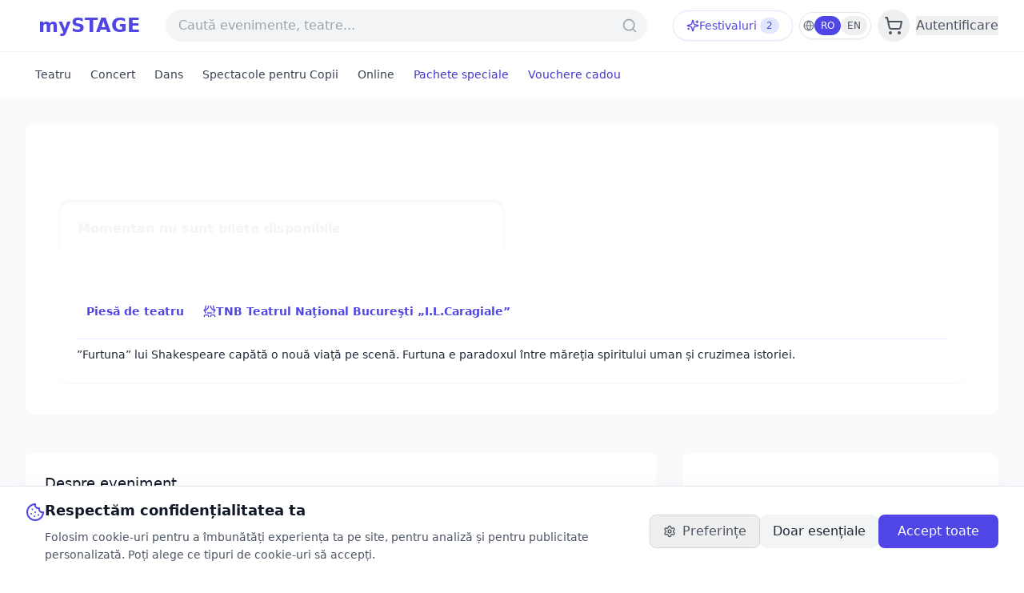

--- FILE ---
content_type: text/html; charset=utf-8
request_url: https://www.mystage.ro/spectacole/furtuna-tfn-chisinau-3218
body_size: 12833
content:
<!DOCTYPE html><html lang="ro"><head><meta charSet="utf-8" data-next-head=""/><meta name="viewport" content="width=device-width, initial-scale=1.0" data-next-head=""/><title data-next-head="">Urmareste FURTUNA - TFN. Chisinau pentru cele mai noi reprezentatii ale spectacolului! | mySTAGE</title><meta name="description" content="”Furtuna” lui Shakespeare capătă o nouă viață pe scenă. Furtuna e paradoxul între măreția spiritului uman și cruzimea istoriei." data-next-head=""/><meta name="mobile-web-app-capable" content="yes" data-next-head=""/><meta name="theme-color" content="#3949AB" data-next-head=""/><meta name="apple-mobile-web-app-status-bar-style" content="#3949AB" data-next-head=""/><meta name="msapplication-navbutton-color" content="#3949AB" data-next-head=""/><meta name="msapplication-TileColor" content="#3949AB" data-next-head=""/><meta name="msapplication-TileImage" content="https://mystage-static-7.starter.ro/img/ms-icon-144x144.png" data-next-head=""/><meta property="og:type" content="website" data-next-head=""/><meta property="og:title" content="Urmareste FURTUNA - TFN. Chisinau pentru cele mai noi reprezentatii ale spectacolului!" data-next-head=""/><meta property="og:description" content="”Furtuna” lui Shakespeare capătă o nouă viață pe scenă. Furtuna e paradoxul între măreția spiritului uman și cruzimea istoriei." data-next-head=""/><meta property="og:image" content="https://mystage-static-4.starter.ro/files/4147716f92d400eafe26951365bce83b02f682eb.jpg" data-next-head=""/><meta property="og:url" content="https://www.mystage.ro/spectacole/furtuna-tfn-chisinau-3218" data-next-head=""/><meta property="og:site_name" content="mySTAGE" data-next-head=""/><meta name="twitter:card" content="summary_large_image" data-next-head=""/><meta name="twitter:title" content="Urmareste FURTUNA - TFN. Chisinau pentru cele mai noi reprezentatii ale spectacolului!" data-next-head=""/><meta name="twitter:description" content="”Furtuna” lui Shakespeare capătă o nouă viață pe scenă. Furtuna e paradoxul între măreția spiritului uman și cruzimea istoriei." data-next-head=""/><meta name="twitter:image" content="https://mystage-static-4.starter.ro/files/4147716f92d400eafe26951365bce83b02f682eb.jpg" data-next-head=""/><meta name="robots" content="index, follow" data-next-head=""/><link rel="canonical" href="https://www.mystage.ro/spectacole/furtuna-tfn-chisinau-3218" data-next-head=""/><meta name="fb:app_id" property="fb:app_id" content="1636965326588808" data-next-head=""/><link rel="sitemap" type="application/xml" href="/sitemap.xml" data-next-head=""/><link rel="preload" href="/_next/static/css/aa00367b63d08921.css" as="style"/><script type="application/ld+json" data-next-head="">{"@context":"https://schema.org","@type":"TheaterEvent","name":"FURTUNA - TFN. Chisinau","description":"”Furtuna” lui Shakespeare capătă o nouă viață pe scenă. Furtuna e paradoxul între măreția spiritului uman și cruzimea istoriei.","startDate":"T:00","eventStatus":"https://schema.org/EventScheduled","eventAttendanceMode":"https://schema.org/OfflineEventAttendanceMode","location":{"@type":"Place","name":"","address":{"@type":"PostalAddress","streetAddress":"","addressLocality":"","addressCountry":"RO"},"geo":{"@type":"GeoCoordinates","latitude":0,"longitude":0}},"organizer":{"@type":"Organization","name":"TNB Teatrul Naţional Bucureşti „I.L.Caragiale”"},"offers":{"@type":"Offer","priceCurrency":"RON","availability":"https://schema.org/SoldOut","url":"https://www.mystage.ro/spectacole/furtuna-tfn-chisinau-3218","validFrom":"2026-01-22T09:33:36.528Z"},"image":["https://mystage-static-4.starter.ro/files/4147716f92d400eafe26951365bce83b02f682eb_b2.jpg","https://mystage-static-9.starter.ro/files/gallery/943ce8bfb18eea85db4eaea057cda74346f328a6_b2.jpg","https://mystage-static-5.starter.ro/files/gallery/6cf5099552d22b28fe14f7d5dd106ba41ea8faad_b2.jpg","https://mystage-static-1.starter.ro/files/gallery/6eb55f55ab7f251383fe17b3ef09dcd0a5ab0e24_b2.jpg","https://mystage-static-4.starter.ro/files/gallery/beabb24d6e2a55d97100d0299de41b3b021dbd62_b2.jpg","https://mystage-static-6.starter.ro/files/gallery/e24cab5cd6763a8352168ccc906a6c2ea7460594_b2.jpg","https://mystage-static-8.starter.ro/files/gallery/6e97fa129861bfb78b6de1b1b758f9646b7f74a0_b2.jpg","https://mystage-static-4.starter.ro/files/gallery/bb9d0999081747cb039abe8299183c61d3800456_b2.jpg","https://mystage-static-6.starter.ro/files/gallery/db5cbecdfd3e4117e21d6652590966cd784e86c0_b2.jpg","https://mystage-static-7.starter.ro/files/gallery/d1f686886f3935430187ddd450c5172a28ff35f0_b2.jpg","https://mystage-static-4.starter.ro/files/gallery/9d9efbbafa2a847006426d9a96bfc0a7bc8e9941_b2.jpg"],"url":"https://www.mystage.ro/spectacole/furtuna-tfn-chisinau-3218","performer":[{"@type":"Person","name":"Mihai Țărnă","jobTitle":"Regizor"},{"@type":"Person","name":"Anatol Burlacu","jobTitle":"Actor"},{"@type":"Person","name":"Victoria Țurcanu","jobTitle":"Actor"},{"@type":"Person","name":"Bogdan Bâtlan","jobTitle":"Actor"},{"@type":"Person","name":"Marius-Cătălin Tulum","jobTitle":"Actor"},{"@type":"Person","name":"Felix Podborski","jobTitle":"Actor"},{"@type":"Person","name":"Larisa Dascăl","jobTitle":"Actor"},{"@type":"Person","name":"Silviu Boinceanu","jobTitle":"Actor"},{"@type":"Person","name":"Petru Dragancea","jobTitle":"Actor"},{"@type":"Person","name":"Ion Rotaru","jobTitle":"Actor"},{"@type":"Person","name":"Antonia Calancea","jobTitle":"Actor"},{"@type":"Person","name":"Vitalie Rusu","jobTitle":"Actor"},{"@type":"Person","name":"Corina Rotaru","jobTitle":"Actor"},{"@type":"Person","name":"Valentin Munteanu","jobTitle":"Actor"},{"@type":"Person","name":"Victoria Țurcanu","jobTitle":"Actor"},{"@type":"Person","name":"Cristina Lungu","jobTitle":"Actor"},{"@type":"Person","name":"Ilinca Melnic","jobTitle":"Actor"},{"@type":"Person","name":"Nicu Țărnă","jobTitle":"Actor"},{"@type":"Person","name":"Ion Munteanu","jobTitle":"Actor"}]}</script><script type="application/ld+json" data-next-head="">{"@context":"https://schema.org","@type":"BreadcrumbList","itemListElement":[{"@type":"ListItem","position":1,"name":"Acasă","item":"https://www.mystage.ro/"},{"@type":"ListItem","position":2,"name":"Spectacole","item":"https://www.mystage.ro/spectacole"},{"@type":"ListItem","position":3,"name":"FURTUNA - TFN. Chisinau","item":"https://www.mystage.ro/spectacole/furtuna-tfn-chisinau-3218"}]}</script><link rel="preload" as="image" imageSrcSet="/_next/image?url=https%3A%2F%2Fmystage-static-4.starter.ro%2Ffiles%2F4147716f92d400eafe26951365bce83b02f682eb.jpg&amp;w=640&amp;q=75 640w, /_next/image?url=https%3A%2F%2Fmystage-static-4.starter.ro%2Ffiles%2F4147716f92d400eafe26951365bce83b02f682eb.jpg&amp;w=750&amp;q=75 750w, /_next/image?url=https%3A%2F%2Fmystage-static-4.starter.ro%2Ffiles%2F4147716f92d400eafe26951365bce83b02f682eb.jpg&amp;w=828&amp;q=75 828w, /_next/image?url=https%3A%2F%2Fmystage-static-4.starter.ro%2Ffiles%2F4147716f92d400eafe26951365bce83b02f682eb.jpg&amp;w=1080&amp;q=75 1080w, /_next/image?url=https%3A%2F%2Fmystage-static-4.starter.ro%2Ffiles%2F4147716f92d400eafe26951365bce83b02f682eb.jpg&amp;w=1200&amp;q=75 1200w, /_next/image?url=https%3A%2F%2Fmystage-static-4.starter.ro%2Ffiles%2F4147716f92d400eafe26951365bce83b02f682eb.jpg&amp;w=1920&amp;q=75 1920w, /_next/image?url=https%3A%2F%2Fmystage-static-4.starter.ro%2Ffiles%2F4147716f92d400eafe26951365bce83b02f682eb.jpg&amp;w=2048&amp;q=75 2048w, /_next/image?url=https%3A%2F%2Fmystage-static-4.starter.ro%2Ffiles%2F4147716f92d400eafe26951365bce83b02f682eb.jpg&amp;w=3840&amp;q=75 3840w" imageSizes="(min-width: 1024px) 960px, 100vw" data-next-head=""/><link rel="stylesheet" href="/_next/static/css/aa00367b63d08921.css" data-n-g=""/><noscript data-n-css=""></noscript><script defer="" noModule="" src="/_next/static/chunks/polyfills-42372ed130431b0a.js"></script><script src="/_next/static/chunks/webpack-63f54def2e024490.js" defer=""></script><script src="/_next/static/chunks/framework-0eb9657b8e2df9f9.js" defer=""></script><script src="/_next/static/chunks/main-73644f877fa00fb3.js" defer=""></script><script src="/_next/static/chunks/pages/_app-c0e74f18728644b5.js" defer=""></script><script src="/_next/static/chunks/7385-ccacc07a976b3b0c.js" defer=""></script><script src="/_next/static/chunks/588-3dd4beaef81a3701.js" defer=""></script><script src="/_next/static/chunks/8255-176f39758c9d3f91.js" defer=""></script><script src="/_next/static/chunks/pages/spectacole/%5B...slugWithIds%5D-1e68fa7507028e6c.js" defer=""></script><script src="/_next/static/kdG7RpPbC-RJOgJ1PhgVG/_buildManifest.js" defer=""></script><script src="/_next/static/kdG7RpPbC-RJOgJ1PhgVG/_ssgManifest.js" defer=""></script></head><body><link rel="preload" as="image" imageSrcSet="/_next/image?url=https%3A%2F%2Fmystage-static-4.starter.ro%2Ffiles%2F4147716f92d400eafe26951365bce83b02f682eb.jpg&amp;w=1920&amp;q=75 1x, /_next/image?url=https%3A%2F%2Fmystage-static-4.starter.ro%2Ffiles%2F4147716f92d400eafe26951365bce83b02f682eb.jpg&amp;w=3840&amp;q=75 2x"/><link rel="preload" as="image" imageSrcSet="/_next/image?url=https%3A%2F%2Fmystage-static-4.starter.ro%2Ffiles%2F4147716f92d400eafe26951365bce83b02f682eb.jpg&amp;w=640&amp;q=75 640w, /_next/image?url=https%3A%2F%2Fmystage-static-4.starter.ro%2Ffiles%2F4147716f92d400eafe26951365bce83b02f682eb.jpg&amp;w=750&amp;q=75 750w, /_next/image?url=https%3A%2F%2Fmystage-static-4.starter.ro%2Ffiles%2F4147716f92d400eafe26951365bce83b02f682eb.jpg&amp;w=828&amp;q=75 828w, /_next/image?url=https%3A%2F%2Fmystage-static-4.starter.ro%2Ffiles%2F4147716f92d400eafe26951365bce83b02f682eb.jpg&amp;w=1080&amp;q=75 1080w, /_next/image?url=https%3A%2F%2Fmystage-static-4.starter.ro%2Ffiles%2F4147716f92d400eafe26951365bce83b02f682eb.jpg&amp;w=1200&amp;q=75 1200w, /_next/image?url=https%3A%2F%2Fmystage-static-4.starter.ro%2Ffiles%2F4147716f92d400eafe26951365bce83b02f682eb.jpg&amp;w=1920&amp;q=75 1920w, /_next/image?url=https%3A%2F%2Fmystage-static-4.starter.ro%2Ffiles%2F4147716f92d400eafe26951365bce83b02f682eb.jpg&amp;w=2048&amp;q=75 2048w, /_next/image?url=https%3A%2F%2Fmystage-static-4.starter.ro%2Ffiles%2F4147716f92d400eafe26951365bce83b02f682eb.jpg&amp;w=3840&amp;q=75 3840w" imageSizes="(min-width: 1024px) 960px, 100vw"/><link rel="preload" as="image" href="/blur.jpg"/><div id="__next"><div class="flex flex-col min-h-screen bg-gray-50"><header class="bg-white shadow-sm"><div class="border-b border-gray-100"><div class="max-w-7xl mx-auto px-4 sm:px-6 lg:px-8"><div class="flex items-center justify-between h-16"><div class="md:flex md:items-center md:space-x-4"><div class="flex items-center space-x-4"><button class="p-2 rounded-lg hover:bg-gray-100 md:hidden"><svg xmlns="http://www.w3.org/2000/svg" width="24" height="24" viewBox="0 0 24 24" fill="none" stroke="currentColor" stroke-width="2" stroke-linecap="round" stroke-linejoin="round" class="lucide lucide-menu h-6 w-6 text-gray-600" aria-hidden="true"><path d="M4 12h16"></path><path d="M4 18h16"></path><path d="M4 6h16"></path></svg></button><a class="text-2xl font-bold text-indigo-600 hidden md:block" href="/">mySTAGE</a><a class="text-xl font-bold text-indigo-600 md:hidden" href="/"><img alt="Logo" loading="lazy" width="32" height="32" decoding="async" data-nimg="1" style="color:transparent" srcSet="/_next/image?url=%2Ffavicon-32x32.png&amp;w=32&amp;q=75 1x, /_next/image?url=%2Ffavicon-32x32.png&amp;w=64&amp;q=75 2x" src="/_next/image?url=%2Ffavicon-32x32.png&amp;w=64&amp;q=75"/></a></div></div><div class="flex flex-1 items-center justify-center gap-3"><div class="flex-1 max-w-3xl mx-2 md:mx-8"><div class="relative"><input type="text" placeholder="Caută evenimente, teatre..." class="w-full bg-gray-100 rounded-full py-2 pl-4 pr-10 focus:outline-none focus:ring-2 focus:ring-indigo-500" value=""/><svg xmlns="http://www.w3.org/2000/svg" width="24" height="24" viewBox="0 0 24 24" fill="none" stroke="currentColor" stroke-width="2" stroke-linecap="round" stroke-linejoin="round" class="lucide lucide-search absolute right-3 top-2.5 h-5 w-5 text-gray-400" aria-hidden="true"><path d="m21 21-4.34-4.34"></path><circle cx="11" cy="11" r="8"></circle></svg></div></div><div class="hidden md:block"></div></div><div class="w-32 h-10 bg-gray-100 rounded"></div><div class="w-32 h-10 bg-gray-100 rounded"></div></div></div></div><div class="hidden md:block bg-white"><div class="max-w-7xl mx-auto px-4 sm:px-6 lg:px-8 py-2"><nav class="flex items-center gap-3 overflow-x-auto no-scrollbar py-1"><a class="inline-flex items-center px-3 py-1.5 text-sm text-gray-700 border-indigo-300 text-indigo-700   whitespace-nowrap" href="/pachete">Pachete speciale</a><a class="inline-flex items-center px-3 py-1.5 text-sm text-gray-700  border-indigo-300 text-indigo-700   whitespace-nowrap" href="/gift-vouchers">Vouchere cadou</a></nav></div></div><div class="max-w-7xl mx-auto px-4 sm:px-6 lg:px-8"></div></header><div class="fixed bottom-4 right-4 z-50"><button type="button" aria-haspopup="dialog" aria-expanded="false" class="flex items-center gap-2 rounded-full bg-indigo-600 text-white px-4 py-2 shadow-lg hover:bg-indigo-700 focus:outline-none focus-visible:ring-2 focus-visible:ring-white focus-visible:ring-offset-2 focus-visible:ring-offset-indigo-600"><svg xmlns="http://www.w3.org/2000/svg" width="24" height="24" viewBox="0 0 24 24" fill="none" stroke="currentColor" stroke-width="2" stroke-linecap="round" stroke-linejoin="round" class="lucide lucide-person-standing h-5 w-5" aria-hidden="true"><circle cx="12" cy="5" r="1"></circle><path d="m9 20 3-6 3 6"></path><path d="m6 8 6 2 6-2"></path><path d="M12 10v4"></path></svg> <!-- -->Accesibilitate</button></div><main class="flex-grow"><div class="min-h-screen bg-gray-50 md:py-8"><div class="max-w-7xl mx-auto px-4 md:px-6 lg:px-8"><div class="md:rounded-xl overflow-hidden"><div class="bg-white md:rounded-xl shadow-sm overflow-hidden"><div class="grid grid-cols-1 "><div class="border-b border-gray-100 bg-gray-50/50 lg:border-b-0 lg:border-r lg:border-gray-100"><div class="lg:hidden"><div class="relative aspect-[16/9]"><div class="relative h-full w-full overflow-hidden"><img alt="Event" loading="eager" width="1920" height="1080" decoding="async" data-nimg="1" class="h-full w-full object-cover cursor-zoom-in" style="color:transparent;background-size:cover;background-position:50% 50%;background-repeat:no-repeat;background-image:url(&quot;data:image/svg+xml;charset=utf-8,%3Csvg xmlns=&#x27;http://www.w3.org/2000/svg&#x27; viewBox=&#x27;0 0 1920 1080&#x27;%3E%3Cfilter id=&#x27;b&#x27; color-interpolation-filters=&#x27;sRGB&#x27;%3E%3CfeGaussianBlur stdDeviation=&#x27;20&#x27;/%3E%3CfeColorMatrix values=&#x27;1 0 0 0 0 0 1 0 0 0 0 0 1 0 0 0 0 0 100 -1&#x27; result=&#x27;s&#x27;/%3E%3CfeFlood x=&#x27;0&#x27; y=&#x27;0&#x27; width=&#x27;100%25&#x27; height=&#x27;100%25&#x27;/%3E%3CfeComposite operator=&#x27;out&#x27; in=&#x27;s&#x27;/%3E%3CfeComposite in2=&#x27;SourceGraphic&#x27;/%3E%3CfeGaussianBlur stdDeviation=&#x27;20&#x27;/%3E%3C/filter%3E%3Cimage width=&#x27;100%25&#x27; height=&#x27;100%25&#x27; x=&#x27;0&#x27; y=&#x27;0&#x27; preserveAspectRatio=&#x27;none&#x27; style=&#x27;filter: url(%23b);&#x27; href=&#x27;/blur.jpg&#x27;/%3E%3C/svg%3E&quot;)" srcSet="/_next/image?url=https%3A%2F%2Fmystage-static-4.starter.ro%2Ffiles%2F4147716f92d400eafe26951365bce83b02f682eb.jpg&amp;w=1920&amp;q=75 1x, /_next/image?url=https%3A%2F%2Fmystage-static-4.starter.ro%2Ffiles%2F4147716f92d400eafe26951365bce83b02f682eb.jpg&amp;w=3840&amp;q=75 2x" src="/_next/image?url=https%3A%2F%2Fmystage-static-4.starter.ro%2Ffiles%2F4147716f92d400eafe26951365bce83b02f682eb.jpg&amp;w=3840&amp;q=75"/><button class="absolute left-4 top-1/2 -translate-y-1/2 bg-black/50 p-2 rounded-full text-white hover:bg-black/75"><svg xmlns="http://www.w3.org/2000/svg" width="24" height="24" viewBox="0 0 24 24" fill="none" stroke="currentColor" stroke-width="2" stroke-linecap="round" stroke-linejoin="round" class="lucide lucide-chevron-left w-6 h-6" aria-hidden="true"><path d="m15 18-6-6 6-6"></path></svg></button><button class="absolute right-4 top-1/2 -translate-y-1/2 bg-black/50 p-2 rounded-full text-white hover:bg-black/75"><svg xmlns="http://www.w3.org/2000/svg" width="24" height="24" viewBox="0 0 24 24" fill="none" stroke="currentColor" stroke-width="2" stroke-linecap="round" stroke-linejoin="round" class="lucide lucide-chevron-right w-6 h-6" aria-hidden="true"><path d="m9 18 6-6-6-6"></path></svg></button><div class="absolute bottom-4 left-1/2 -translate-x-1/2 flex gap-2"><button class="w-2 h-2 rounded-full bg-white"></button><button class="w-2 h-2 rounded-full bg-white/50"></button><button class="w-2 h-2 rounded-full bg-white/50"></button><button class="w-2 h-2 rounded-full bg-white/50"></button><button class="w-2 h-2 rounded-full bg-white/50"></button><button class="w-2 h-2 rounded-full bg-white/50"></button><button class="w-2 h-2 rounded-full bg-white/50"></button><button class="w-2 h-2 rounded-full bg-white/50"></button><button class="w-2 h-2 rounded-full bg-white/50"></button><button class="w-2 h-2 rounded-full bg-white/50"></button><button class="w-2 h-2 rounded-full bg-white/50"></button></div></div></div></div></div><div class="relative"><div class="relative flex flex-col justify-between p-4 sm:p-6 lg:p-10"><div class="absolute inset-0 hidden lg:block"><img alt="FURTUNA - TFN. Chisinau" decoding="async" data-nimg="fill" class="object-cover" style="position:absolute;height:100%;width:100%;left:0;top:0;right:0;bottom:0;color:transparent" sizes="(min-width: 1024px) 960px, 100vw" srcSet="/_next/image?url=https%3A%2F%2Fmystage-static-4.starter.ro%2Ffiles%2F4147716f92d400eafe26951365bce83b02f682eb.jpg&amp;w=640&amp;q=75 640w, /_next/image?url=https%3A%2F%2Fmystage-static-4.starter.ro%2Ffiles%2F4147716f92d400eafe26951365bce83b02f682eb.jpg&amp;w=750&amp;q=75 750w, /_next/image?url=https%3A%2F%2Fmystage-static-4.starter.ro%2Ffiles%2F4147716f92d400eafe26951365bce83b02f682eb.jpg&amp;w=828&amp;q=75 828w, /_next/image?url=https%3A%2F%2Fmystage-static-4.starter.ro%2Ffiles%2F4147716f92d400eafe26951365bce83b02f682eb.jpg&amp;w=1080&amp;q=75 1080w, /_next/image?url=https%3A%2F%2Fmystage-static-4.starter.ro%2Ffiles%2F4147716f92d400eafe26951365bce83b02f682eb.jpg&amp;w=1200&amp;q=75 1200w, /_next/image?url=https%3A%2F%2Fmystage-static-4.starter.ro%2Ffiles%2F4147716f92d400eafe26951365bce83b02f682eb.jpg&amp;w=1920&amp;q=75 1920w, /_next/image?url=https%3A%2F%2Fmystage-static-4.starter.ro%2Ffiles%2F4147716f92d400eafe26951365bce83b02f682eb.jpg&amp;w=2048&amp;q=75 2048w, /_next/image?url=https%3A%2F%2Fmystage-static-4.starter.ro%2Ffiles%2F4147716f92d400eafe26951365bce83b02f682eb.jpg&amp;w=3840&amp;q=75 3840w" src="/_next/image?url=https%3A%2F%2Fmystage-static-4.starter.ro%2Ffiles%2F4147716f92d400eafe26951365bce83b02f682eb.jpg&amp;w=3840&amp;q=75"/><div class="absolute inset-0 bg-gradient-to-br from-gray-900/80 via-gray-900/60 to-gray-900/25"></div></div><div class="relative z-10 space-y-4 lg:space-y-4"><div class="space-y-3"><h1 class="text-2xl sm:text-3xl lg:text-4xl font-extrabold tracking-tight text-gray-900 lg:text-white">FURTUNA - TFN. Chisinau</h1></div><div class="grid grid-cols-1 gap-4 lg:grid-cols-2"><div class="rounded-2xl border border-indigo-100 bg-indigo-50/60 p-4 sm:p-6 shadow-inner lg:border-white/20 lg:bg-white/15 lg:backdrop-blur"><div class="flex flex-col items-start gap-4"><p class="text-base font-semibold text-gray-700 lg:text-gray-100">Momentan nu sunt bilete disponibile</p></div></div></div></div><div class="relative z-10 mt-6"><div class="rounded-2xl bg-white p-4 shadow-sm sm:p-6 lg:bg-white/90 lg:backdrop-blur"><div class="flex items-center gap-2 text-sm font-semibold text-indigo-600 lg:text-indigo-500 overflow-visible sm:flex-wrap py-1 -mx-1 px-1"><div class="flex items-center gap-2"><span class="inline-flex items-center gap-2 rounded-full bg-indigo-50 px-3 py-1 text-indigo-700 transition hover:bg-indigo-100 lg:bg-white/70 lg:text-indigo-600 whitespace-nowrap">Piesă de teatru</span></div><a class="inline-flex items-center gap-2 rounded-full bg-indigo-50 px-3 py-1 text-indigo-700 transition hover:bg-indigo-100 lg:bg-white/70 lg:text-indigo-600 whitespace-nowrap" href="/organizatori/tnb-teatrul-national-bucuresti-i-l-caragiale-2"><svg xmlns="http://www.w3.org/2000/svg" width="24" height="24" viewBox="0 0 24 24" fill="none" stroke="currentColor" stroke-width="2" stroke-linecap="round" stroke-linejoin="round" class="lucide lucide-theater h-4 w-4" aria-hidden="true"><path d="M2 10s3-3 3-8"></path><path d="M22 10s-3-3-3-8"></path><path d="M10 2c0 4.4-3.6 8-8 8"></path><path d="M14 2c0 4.4 3.6 8 8 8"></path><path d="M2 10s2 2 2 5"></path><path d="M22 10s-2 2-2 5"></path><path d="M8 15h8"></path><path d="M2 22v-1a2 2 0 0 1 2-2h4a2 2 0 0 1 2 2v1"></path><path d="M14 22v-1a2 2 0 0 1 2-2h4a2 2 0 0 1 2 2v1"></path></svg>TNB Teatrul Naţional Bucureşti „I.L.Caragiale”</a></div><div class="mt-4 h-px bg-indigo-100/80"></div><p class="mt-2 text-sm leading-relaxed text-gray-700 lg:text-gray-800">”Furtuna” lui Shakespeare capătă o nouă viață pe scenă. Furtuna e paradoxul între măreția spiritului uman și cruzimea istoriei.</p></div></div></div></div></div></div></div><div class="mt-6 md:mt-12 grid grid-cols-1 lg:grid-cols-[minmax(0,2fr)_minmax(0,1fr)] gap-4 md:gap-8"><div class="order-2 lg:order-1"><div class="lg:col-span-2 space-y-4 md:space-y-8"><div class="bg-white rounded-lg p-6 shadow-sm"><h2 class="text-lg font-medium text-gray-900 mb-4">Despre eveniment</h2><div class="prose max-w-none line-clamp-6"><p>Teatrul Fără Nume nu este un teatru lipsit de identitate, nu este un teatru fără rădacină. E o nouă direcție a Teatrului pentru Copii si Tineret care apoi a devenit Teatrul de Revista ‘’Ginta Latină’’.&nbsp;</p><p>Deci, TFN vine ca o continuitate si dezvoltare a unei tradiții teatrale. Prin această schimbare teatrul a vrut să-și ofere șansa la o nouă viață și o nouă modalitate de exprimare și comunicare cu spectatorul.&nbsp;</p><p>TFN este teatrul unde fiecare spectator îi poate pune numele pe care l-a simțit, descoperit, vorbit, auzit, înțeles, zâmbit, plâns, ascuns sau gasit în sinea sa.</p><p>Odată intrat în teatru îți abandonezi numele la intrare și ai la dispoziție două ore pentru a fi un om fără nume, sau pentru a deveni altcineva. Noi alegem pur și simplu să&nbsp; fim, nu intrăm în evidență ci în amintire.</p><p><br></p><p>”Furtuna” lui Shakespeare capătă o nouă viață pe scenă. Furtuna e paradoxul între măreția spiritului uman și cruzimea istoriei. Ea ne arată fragilitatea valorilor umane, și că disperarea poate da naștere unei vieți mai bune.</p><p>Pe insula lui Prospero se derulează succint istoria shakespeariană a lumii – putere, omor, revoltă, violență, dragoste. Furtuna e drama iluziilor pierdute, a amarei înțelepciuni și a unei fragile, dar îndărătnice speranțe.</p><p>Furtuna” în regia lui Mihai Țărnă este o dramă cu elemente de comedie, despre căderea și ridicarea omului, răscumpărarea sufletelor, dar și pierderea lor veșnică. Dunele de nisip sunt mutate pe rând dintr-o parte în alta, cascadele de apă sau din fire de nisip îngroapă protagoniștii căzând de sus. Insula se mișcă în derivă pe ape, fulgerele săgetează orgolii și visuri lovind în catarge și bârne uriașe care se rostogolesc către personajele care umblă desculț pe nisipul rece.</p><p><br></p><p>ECHIPA DE CREAŢIE<br></p><p><span style="font-size: 1rem;">Asistent de regie –Larisa Dascăl</span><br></p><p>Compozitor – Alexandru Dicusar</p><p>Pictor costume – Inga Botnariuc</p><p>Colaborare specială – Valentina Vidrașcu</p><p>Suport tehnic zbor – Victor Zburliuc</p><p>Regie sunet – Vlad Vascan</p><p>Pictor Lumini – Eduard Chiperco</p><div><br></div></div><button class="mt-4 flex items-center text-indigo-600 hover:text-indigo-500">Citește mai multe<svg xmlns="http://www.w3.org/2000/svg" width="24" height="24" viewBox="0 0 24 24" fill="none" stroke="currentColor" stroke-width="2" stroke-linecap="round" stroke-linejoin="round" class="lucide lucide-chevron-down ml-1 h-4 w-4" aria-hidden="true"><path d="m6 9 6 6 6-6"></path></svg></button></div><section class="rounded-2xl border border-gray-200 bg-white p-5 shadow-sm"><header class="mb-4 flex items-center justify-between"><div class="flex items-center gap-2"><div class="rounded-full bg-gray-50 p-2 ring-1 ring-gray-200"><svg xmlns="http://www.w3.org/2000/svg" width="24" height="24" viewBox="0 0 24 24" fill="none" stroke="currentColor" stroke-width="2" stroke-linecap="round" stroke-linejoin="round" class="lucide lucide-users h-5 w-5 text-gray-700" aria-hidden="true"><path d="M16 21v-2a4 4 0 0 0-4-4H6a4 4 0 0 0-4 4v2"></path><path d="M16 3.128a4 4 0 0 1 0 7.744"></path><path d="M22 21v-2a4 4 0 0 0-3-3.87"></path><circle cx="9" cy="7" r="4"></circle></svg></div><h2 class="text-lg font-semibold text-gray-900">Distribuție și echipă</h2></div></header><div class="grid gap-3 sm:gap-4" role="list" style="grid-template-columns:repeat(auto-fill, minmax(140px, 1fr))"><div role="listitem"><a class="block focus:outline-none focus-visible:ring-2 focus-visible:ring-indigo-300 focus-visible:ring-offset-2 rounded-xl" aria-label="Vezi detalii despre Mihai Țărnă" href="/membru/mihai-tarna-266566"><div class="         group flex h-full flex-col gap-2 rounded-xl border border-gray-200 bg-white         p-3 shadow-xs transition-[box-shadow,transform] hover:-translate-y-0.5 hover:shadow-sm        "><div class="flex items-center gap-2.5"><div class="relative shrink-0 overflow-hidden rounded-full ring-1 ring-gray-200 bg-gray-50" style="width:44px;height:44px"><div class="relative h-full w-full"><div class="absolute inset-0 bg-gray-200 animate-pulse transition-opacity duration-300 opacity-100" aria-hidden="true"></div><img src="/blur.jpg" alt="Mihai Țărnă" class="h-full w-full object-cover opacity-0 transition-opacity duration-300"/></div></div><div class="min-w-0 flex-1"><p class="text-sm font-semibold leading-snug text-gray-900 line-clamp-2">Mihai Țărnă</p><p class="mt-1 text-xs font-medium leading-snug text-indigo-700 line-clamp-2">Regizor</p></div></div></div></a></div><div role="listitem"><a class="block focus:outline-none focus-visible:ring-2 focus-visible:ring-indigo-300 focus-visible:ring-offset-2 rounded-xl" aria-label="Vezi detalii despre Anatol Burlacu" href="/membru/anatol-burlacu-266575"><div class="         group flex h-full flex-col gap-2 rounded-xl border border-gray-200 bg-white         p-3 shadow-xs transition-[box-shadow,transform] hover:-translate-y-0.5 hover:shadow-sm        "><div class="flex items-center gap-2.5"><div class="relative shrink-0 overflow-hidden rounded-full ring-1 ring-gray-200 bg-gray-50" style="width:44px;height:44px"><div class="relative h-full w-full"><div class="absolute inset-0 bg-gray-200 animate-pulse transition-opacity duration-300 opacity-100" aria-hidden="true"></div><img src="/blur.jpg" alt="Anatol Burlacu" class="h-full w-full object-cover opacity-0 transition-opacity duration-300"/></div></div><div class="min-w-0 flex-1"><p class="text-sm font-semibold leading-snug text-gray-900 line-clamp-2">Anatol Burlacu</p><p class="mt-1 text-xs font-medium leading-snug text-indigo-700 line-clamp-2">Actor</p></div></div><p class="text-xs leading-relaxed text-gray-600 line-clamp-4">Gonzalo</p></div></a></div><div role="listitem"><a class="block focus:outline-none focus-visible:ring-2 focus-visible:ring-indigo-300 focus-visible:ring-offset-2 rounded-xl" aria-label="Vezi detalii despre Victoria Țurcanu" href="/membru/victoria-turcanu-266580"><div class="         group flex h-full flex-col gap-2 rounded-xl border border-gray-200 bg-white         p-3 shadow-xs transition-[box-shadow,transform] hover:-translate-y-0.5 hover:shadow-sm        "><div class="flex items-center gap-2.5"><div class="relative shrink-0 overflow-hidden rounded-full ring-1 ring-gray-200 bg-gray-50" style="width:44px;height:44px"><div class="relative h-full w-full"><div class="absolute inset-0 bg-gray-200 animate-pulse transition-opacity duration-300 opacity-100" aria-hidden="true"></div><img src="/blur.jpg" alt="Victoria Țurcanu" class="h-full w-full object-cover opacity-0 transition-opacity duration-300"/></div></div><div class="min-w-0 flex-1"><p class="text-sm font-semibold leading-snug text-gray-900 line-clamp-2">Victoria Țurcanu</p><p class="mt-1 text-xs font-medium leading-snug text-indigo-700 line-clamp-2">Actor</p></div></div><p class="text-xs leading-relaxed text-gray-600 line-clamp-4">Furtunile</p></div></a></div><div role="listitem"><a class="block focus:outline-none focus-visible:ring-2 focus-visible:ring-indigo-300 focus-visible:ring-offset-2 rounded-xl" aria-label="Vezi detalii despre Bogdan Bâtlan" href="/membru/bogdan-batlan-266568"><div class="         group flex h-full flex-col gap-2 rounded-xl border border-gray-200 bg-white         p-3 shadow-xs transition-[box-shadow,transform] hover:-translate-y-0.5 hover:shadow-sm        "><div class="flex items-center gap-2.5"><div class="relative shrink-0 overflow-hidden rounded-full ring-1 ring-gray-200 bg-gray-50" style="width:44px;height:44px"><div class="relative h-full w-full"><div class="absolute inset-0 bg-gray-200 animate-pulse transition-opacity duration-300 opacity-100" aria-hidden="true"></div><img src="/blur.jpg" alt="Bogdan Bâtlan" class="h-full w-full object-cover opacity-0 transition-opacity duration-300"/></div></div><div class="min-w-0 flex-1"><p class="text-sm font-semibold leading-snug text-gray-900 line-clamp-2">Bogdan Bâtlan</p><p class="mt-1 text-xs font-medium leading-snug text-indigo-700 line-clamp-2">Actor</p></div></div><p class="text-xs leading-relaxed text-gray-600 line-clamp-4">Ferdinand</p></div></a></div><div role="listitem"><a class="block focus:outline-none focus-visible:ring-2 focus-visible:ring-indigo-300 focus-visible:ring-offset-2 rounded-xl" aria-label="Vezi detalii despre Marius-Cătălin Tulum" href="/membru/marius-catalin-tulum-266571"><div class="         group flex h-full flex-col gap-2 rounded-xl border border-gray-200 bg-white         p-3 shadow-xs transition-[box-shadow,transform] hover:-translate-y-0.5 hover:shadow-sm        "><div class="flex items-center gap-2.5"><div class="relative shrink-0 overflow-hidden rounded-full ring-1 ring-gray-200 bg-gray-50" style="width:44px;height:44px"><div class="relative h-full w-full"><div class="absolute inset-0 bg-gray-200 animate-pulse transition-opacity duration-300 opacity-100" aria-hidden="true"></div><img src="/blur.jpg" alt="Marius-Cătălin Tulum" class="h-full w-full object-cover opacity-0 transition-opacity duration-300"/></div></div><div class="min-w-0 flex-1"><p class="text-sm font-semibold leading-snug text-gray-900 line-clamp-2">Marius-Cătălin Tulum</p><p class="mt-1 text-xs font-medium leading-snug text-indigo-700 line-clamp-2">Actor</p></div></div><p class="text-xs leading-relaxed text-gray-600 line-clamp-4">Stephano</p></div></a></div><div role="listitem"><a class="block focus:outline-none focus-visible:ring-2 focus-visible:ring-indigo-300 focus-visible:ring-offset-2 rounded-xl" aria-label="Vezi detalii despre Felix Podborski" href="/membru/felix-podborski-266576"><div class="         group flex h-full flex-col gap-2 rounded-xl border border-gray-200 bg-white         p-3 shadow-xs transition-[box-shadow,transform] hover:-translate-y-0.5 hover:shadow-sm        "><div class="flex items-center gap-2.5"><div class="relative shrink-0 overflow-hidden rounded-full ring-1 ring-gray-200 bg-gray-50" style="width:44px;height:44px"><div class="relative h-full w-full"><div class="absolute inset-0 bg-gray-200 animate-pulse transition-opacity duration-300 opacity-100" aria-hidden="true"></div><img src="/blur.jpg" alt="Felix Podborski" class="h-full w-full object-cover opacity-0 transition-opacity duration-300"/></div></div><div class="min-w-0 flex-1"><p class="text-sm font-semibold leading-snug text-gray-900 line-clamp-2">Felix Podborski</p><p class="mt-1 text-xs font-medium leading-snug text-indigo-700 line-clamp-2">Actor</p></div></div><p class="text-xs leading-relaxed text-gray-600 line-clamp-4">Adrian</p></div></a></div><div role="listitem"><a class="block focus:outline-none focus-visible:ring-2 focus-visible:ring-indigo-300 focus-visible:ring-offset-2 rounded-xl" aria-label="Vezi detalii despre Larisa Dascăl" href="/membru/larisa-dascal-266582"><div class="         group flex h-full flex-col gap-2 rounded-xl border border-gray-200 bg-white         p-3 shadow-xs transition-[box-shadow,transform] hover:-translate-y-0.5 hover:shadow-sm        "><div class="flex items-center gap-2.5"><div class="relative shrink-0 overflow-hidden rounded-full ring-1 ring-gray-200 bg-gray-50" style="width:44px;height:44px"><div class="relative h-full w-full"><div class="absolute inset-0 bg-gray-200 animate-pulse transition-opacity duration-300 opacity-100" aria-hidden="true"></div><img src="/blur.jpg" alt="Larisa Dascăl" class="h-full w-full object-cover opacity-0 transition-opacity duration-300"/></div></div><div class="min-w-0 flex-1"><p class="text-sm font-semibold leading-snug text-gray-900 line-clamp-2">Larisa Dascăl</p><p class="mt-1 text-xs font-medium leading-snug text-indigo-700 line-clamp-2">Actor</p></div></div><p class="text-xs leading-relaxed text-gray-600 line-clamp-4">Furtunile</p></div></a></div><div role="listitem"><a class="block focus:outline-none focus-visible:ring-2 focus-visible:ring-indigo-300 focus-visible:ring-offset-2 rounded-xl" aria-label="Vezi detalii despre Silviu Boinceanu" href="/membru/silviu-boinceanu-266569"><div class="         group flex h-full flex-col gap-2 rounded-xl border border-gray-200 bg-white         p-3 shadow-xs transition-[box-shadow,transform] hover:-translate-y-0.5 hover:shadow-sm        "><div class="flex items-center gap-2.5"><div class="relative shrink-0 overflow-hidden rounded-full ring-1 ring-gray-200 bg-gray-50" style="width:44px;height:44px"><div class="relative h-full w-full"><div class="absolute inset-0 bg-gray-200 animate-pulse transition-opacity duration-300 opacity-100" aria-hidden="true"></div><img src="/blur.jpg" alt="Silviu Boinceanu" class="h-full w-full object-cover opacity-0 transition-opacity duration-300"/></div></div><div class="min-w-0 flex-1"><p class="text-sm font-semibold leading-snug text-gray-900 line-clamp-2">Silviu Boinceanu</p><p class="mt-1 text-xs font-medium leading-snug text-indigo-700 line-clamp-2">Actor</p></div></div><p class="text-xs leading-relaxed text-gray-600 line-clamp-4">Ariel</p></div></a></div><div role="listitem"><a class="block focus:outline-none focus-visible:ring-2 focus-visible:ring-indigo-300 focus-visible:ring-offset-2 rounded-xl" aria-label="Vezi detalii despre Petru Dragancea" href="/membru/petru-dragancea-266572"><div class="         group flex h-full flex-col gap-2 rounded-xl border border-gray-200 bg-white         p-3 shadow-xs transition-[box-shadow,transform] hover:-translate-y-0.5 hover:shadow-sm        "><div class="flex items-center gap-2.5"><div class="relative shrink-0 overflow-hidden rounded-full ring-1 ring-gray-200 bg-gray-50" style="width:44px;height:44px"><div class="relative h-full w-full"><div class="absolute inset-0 bg-gray-200 animate-pulse transition-opacity duration-300 opacity-100" aria-hidden="true"></div><img src="/blur.jpg" alt="Petru Dragancea" class="h-full w-full object-cover opacity-0 transition-opacity duration-300"/></div></div><div class="min-w-0 flex-1"><p class="text-sm font-semibold leading-snug text-gray-900 line-clamp-2">Petru Dragancea</p><p class="mt-1 text-xs font-medium leading-snug text-indigo-700 line-clamp-2">Actor</p></div></div><p class="text-xs leading-relaxed text-gray-600 line-clamp-4">Trinculo</p></div></a></div><div role="listitem"><a class="block focus:outline-none focus-visible:ring-2 focus-visible:ring-indigo-300 focus-visible:ring-offset-2 rounded-xl" aria-label="Vezi detalii despre Ion Rotaru" href="/membru/ion-rotaru-266579"><div class="         group flex h-full flex-col gap-2 rounded-xl border border-gray-200 bg-white         p-3 shadow-xs transition-[box-shadow,transform] hover:-translate-y-0.5 hover:shadow-sm        "><div class="flex items-center gap-2.5"><div class="relative shrink-0 overflow-hidden rounded-full ring-1 ring-gray-200 bg-gray-50" style="width:44px;height:44px"><div class="relative h-full w-full"><div class="absolute inset-0 bg-gray-200 animate-pulse transition-opacity duration-300 opacity-100" aria-hidden="true"></div><img src="/blur.jpg" alt="Ion Rotaru" class="h-full w-full object-cover opacity-0 transition-opacity duration-300"/></div></div><div class="min-w-0 flex-1"><p class="text-sm font-semibold leading-snug text-gray-900 line-clamp-2">Ion Rotaru</p><p class="mt-1 text-xs font-medium leading-snug text-indigo-700 line-clamp-2">Actor</p></div></div><p class="text-xs leading-relaxed text-gray-600 line-clamp-4">Sebastian</p></div></a></div><div role="listitem"><a class="block focus:outline-none focus-visible:ring-2 focus-visible:ring-indigo-300 focus-visible:ring-offset-2 rounded-xl" aria-label="Vezi detalii despre Antonia Calancea" href="/membru/antonia-calancea-266583"><div class="         group flex h-full flex-col gap-2 rounded-xl border border-gray-200 bg-white         p-3 shadow-xs transition-[box-shadow,transform] hover:-translate-y-0.5 hover:shadow-sm        "><div class="flex items-center gap-2.5"><div class="relative shrink-0 overflow-hidden rounded-full ring-1 ring-gray-200 bg-gray-50" style="width:44px;height:44px"><div class="relative h-full w-full"><div class="absolute inset-0 bg-gray-200 animate-pulse transition-opacity duration-300 opacity-100" aria-hidden="true"></div><img src="/blur.jpg" alt="Antonia Calancea" class="h-full w-full object-cover opacity-0 transition-opacity duration-300"/></div></div><div class="min-w-0 flex-1"><p class="text-sm font-semibold leading-snug text-gray-900 line-clamp-2">Antonia Calancea</p><p class="mt-1 text-xs font-medium leading-snug text-indigo-700 line-clamp-2">Actor</p></div></div><p class="text-xs leading-relaxed text-gray-600 line-clamp-4">Furtunile</p></div></a></div><div role="listitem"><a class="block focus:outline-none focus-visible:ring-2 focus-visible:ring-indigo-300 focus-visible:ring-offset-2 rounded-xl" aria-label="Vezi detalii despre Vitalie Rusu" href="/membru/vitalie-rusu-68015"><div class="         group flex h-full flex-col gap-2 rounded-xl border border-gray-200 bg-white         p-3 shadow-xs transition-[box-shadow,transform] hover:-translate-y-0.5 hover:shadow-sm        "><div class="flex items-center gap-2.5"><div class="relative shrink-0 overflow-hidden rounded-full ring-1 ring-gray-200 bg-gray-50" style="width:44px;height:44px"><div class="relative h-full w-full"><div class="absolute inset-0 bg-gray-200 animate-pulse transition-opacity duration-300 opacity-100" aria-hidden="true"></div><img src="/blur.jpg" alt="Vitalie Rusu" class="h-full w-full object-cover opacity-0 transition-opacity duration-300"/></div></div><div class="min-w-0 flex-1"><p class="text-sm font-semibold leading-snug text-gray-900 line-clamp-2">Vitalie Rusu</p><p class="mt-1 text-xs font-medium leading-snug text-indigo-700 line-clamp-2">Actor</p></div></div><p class="text-xs leading-relaxed text-gray-600 line-clamp-4">Prospero</p></div></a></div><div role="listitem"><a class="block focus:outline-none focus-visible:ring-2 focus-visible:ring-indigo-300 focus-visible:ring-offset-2 rounded-xl" aria-label="Vezi detalii despre Corina Rotaru" href="/membru/corina-rotaru-204999"><div class="         group flex h-full flex-col gap-2 rounded-xl border border-gray-200 bg-white         p-3 shadow-xs transition-[box-shadow,transform] hover:-translate-y-0.5 hover:shadow-sm        "><div class="flex items-center gap-2.5"><div class="relative shrink-0 overflow-hidden rounded-full ring-1 ring-gray-200 bg-gray-50" style="width:44px;height:44px"><div class="relative h-full w-full"><div class="absolute inset-0 bg-gray-200 animate-pulse transition-opacity duration-300 opacity-100" aria-hidden="true"></div><img src="/blur.jpg" alt="Corina Rotaru" class="h-full w-full object-cover opacity-0 transition-opacity duration-300"/></div></div><div class="min-w-0 flex-1"><p class="text-sm font-semibold leading-snug text-gray-900 line-clamp-2">Corina Rotaru</p><p class="mt-1 text-xs font-medium leading-snug text-indigo-700 line-clamp-2">Actor</p></div></div><p class="text-xs leading-relaxed text-gray-600 line-clamp-4">Ariel</p></div></a></div><div role="listitem"><a class="block focus:outline-none focus-visible:ring-2 focus-visible:ring-indigo-300 focus-visible:ring-offset-2 rounded-xl" aria-label="Vezi detalii despre Valentin Munteanu" href="/membru/valentin-munteanu-266573"><div class="         group flex h-full flex-col gap-2 rounded-xl border border-gray-200 bg-white         p-3 shadow-xs transition-[box-shadow,transform] hover:-translate-y-0.5 hover:shadow-sm        "><div class="flex items-center gap-2.5"><div class="relative shrink-0 overflow-hidden rounded-full ring-1 ring-gray-200 bg-gray-50" style="width:44px;height:44px"><div class="relative h-full w-full"><div class="absolute inset-0 bg-gray-200 animate-pulse transition-opacity duration-300 opacity-100" aria-hidden="true"></div><img src="/blur.jpg" alt="Valentin Munteanu" class="h-full w-full object-cover opacity-0 transition-opacity duration-300"/></div></div><div class="min-w-0 flex-1"><p class="text-sm font-semibold leading-snug text-gray-900 line-clamp-2">Valentin Munteanu</p><p class="mt-1 text-xs font-medium leading-snug text-indigo-700 line-clamp-2">Actor</p></div></div><p class="text-xs leading-relaxed text-gray-600 line-clamp-4">Alonso</p></div></a></div><div role="listitem"><a class="block focus:outline-none focus-visible:ring-2 focus-visible:ring-indigo-300 focus-visible:ring-offset-2 rounded-xl" aria-label="Vezi detalii despre Victoria Țurcanu" href="/membru/victoria-turcanu-266580"><div class="         group flex h-full flex-col gap-2 rounded-xl border border-gray-200 bg-white         p-3 shadow-xs transition-[box-shadow,transform] hover:-translate-y-0.5 hover:shadow-sm        "><div class="flex items-center gap-2.5"><div class="relative shrink-0 overflow-hidden rounded-full ring-1 ring-gray-200 bg-gray-50" style="width:44px;height:44px"><div class="relative h-full w-full"><div class="absolute inset-0 bg-gray-200 animate-pulse transition-opacity duration-300 opacity-100" aria-hidden="true"></div><img src="/blur.jpg" alt="Victoria Țurcanu" class="h-full w-full object-cover opacity-0 transition-opacity duration-300"/></div></div><div class="min-w-0 flex-1"><p class="text-sm font-semibold leading-snug text-gray-900 line-clamp-2">Victoria Țurcanu</p><p class="mt-1 text-xs font-medium leading-snug text-indigo-700 line-clamp-2">Actor</p></div></div><p class="text-xs leading-relaxed text-gray-600 line-clamp-4">Sycorax</p></div></a></div><div role="listitem"><a class="block focus:outline-none focus-visible:ring-2 focus-visible:ring-indigo-300 focus-visible:ring-offset-2 rounded-xl" aria-label="Vezi detalii despre Cristina Lungu" href="/membru/cristina-lungu-266584"><div class="         group flex h-full flex-col gap-2 rounded-xl border border-gray-200 bg-white         p-3 shadow-xs transition-[box-shadow,transform] hover:-translate-y-0.5 hover:shadow-sm        "><div class="flex items-center gap-2.5"><div class="relative shrink-0 overflow-hidden rounded-full ring-1 ring-gray-200 bg-gray-50" style="width:44px;height:44px"><div class="relative h-full w-full"><div class="absolute inset-0 bg-gray-200 animate-pulse transition-opacity duration-300 opacity-100" aria-hidden="true"></div><img src="/blur.jpg" alt="Cristina Lungu" class="h-full w-full object-cover opacity-0 transition-opacity duration-300"/></div></div><div class="min-w-0 flex-1"><p class="text-sm font-semibold leading-snug text-gray-900 line-clamp-2">Cristina Lungu</p><p class="mt-1 text-xs font-medium leading-snug text-indigo-700 line-clamp-2">Actor</p></div></div><p class="text-xs leading-relaxed text-gray-600 line-clamp-4">Furtunile</p></div></a></div><div role="listitem"><a class="block focus:outline-none focus-visible:ring-2 focus-visible:ring-indigo-300 focus-visible:ring-offset-2 rounded-xl" aria-label="Vezi detalii despre Ilinca Melnic" href="/membru/ilinca-melnic-266567"><div class="         group flex h-full flex-col gap-2 rounded-xl border border-gray-200 bg-white         p-3 shadow-xs transition-[box-shadow,transform] hover:-translate-y-0.5 hover:shadow-sm        "><div class="flex items-center gap-2.5"><div class="relative shrink-0 overflow-hidden rounded-full ring-1 ring-gray-200 bg-gray-50" style="width:44px;height:44px"><div class="relative h-full w-full"><div class="absolute inset-0 bg-gray-200 animate-pulse transition-opacity duration-300 opacity-100" aria-hidden="true"></div><img src="/blur.jpg" alt="Ilinca Melnic" class="h-full w-full object-cover opacity-0 transition-opacity duration-300"/></div></div><div class="min-w-0 flex-1"><p class="text-sm font-semibold leading-snug text-gray-900 line-clamp-2">Ilinca Melnic</p><p class="mt-1 text-xs font-medium leading-snug text-indigo-700 line-clamp-2">Actor</p></div></div><p class="text-xs leading-relaxed text-gray-600 line-clamp-4">Miranda</p></div></a></div><div role="listitem"><a class="block focus:outline-none focus-visible:ring-2 focus-visible:ring-indigo-300 focus-visible:ring-offset-2 rounded-xl" aria-label="Vezi detalii despre Nicu Țărnă" href="/membru/nicu-tarna-266570"><div class="         group flex h-full flex-col gap-2 rounded-xl border border-gray-200 bg-white         p-3 shadow-xs transition-[box-shadow,transform] hover:-translate-y-0.5 hover:shadow-sm        "><div class="flex items-center gap-2.5"><div class="relative shrink-0 overflow-hidden rounded-full ring-1 ring-gray-200 bg-gray-50" style="width:44px;height:44px"><div class="relative h-full w-full"><div class="absolute inset-0 bg-gray-200 animate-pulse transition-opacity duration-300 opacity-100" aria-hidden="true"></div><img src="/blur.jpg" alt="Nicu Țărnă" class="h-full w-full object-cover opacity-0 transition-opacity duration-300"/></div></div><div class="min-w-0 flex-1"><p class="text-sm font-semibold leading-snug text-gray-900 line-clamp-2">Nicu Țărnă</p><p class="mt-1 text-xs font-medium leading-snug text-indigo-700 line-clamp-2">Actor</p></div></div><p class="text-xs leading-relaxed text-gray-600 line-clamp-4">Caliban</p></div></a></div><div role="listitem"><a class="block focus:outline-none focus-visible:ring-2 focus-visible:ring-indigo-300 focus-visible:ring-offset-2 rounded-xl" aria-label="Vezi detalii despre Ion Munteanu" href="/membru/ion-munteanu-266574"><div class="         group flex h-full flex-col gap-2 rounded-xl border border-gray-200 bg-white         p-3 shadow-xs transition-[box-shadow,transform] hover:-translate-y-0.5 hover:shadow-sm        "><div class="flex items-center gap-2.5"><div class="relative shrink-0 overflow-hidden rounded-full ring-1 ring-gray-200 bg-gray-50" style="width:44px;height:44px"><div class="relative h-full w-full"><div class="absolute inset-0 bg-gray-200 animate-pulse transition-opacity duration-300 opacity-100" aria-hidden="true"></div><img src="/blur.jpg" alt="Ion Munteanu" class="h-full w-full object-cover opacity-0 transition-opacity duration-300"/></div></div><div class="min-w-0 flex-1"><p class="text-sm font-semibold leading-snug text-gray-900 line-clamp-2">Ion Munteanu</p><p class="mt-1 text-xs font-medium leading-snug text-indigo-700 line-clamp-2">Actor</p></div></div><p class="text-xs leading-relaxed text-gray-600 line-clamp-4">Antonio</p></div></a></div></div></section><div class="hidden lg:block"><div class="bg-white md:rounded-xl shadow-sm p-4 md:p-8"><div class="space-y-6"><h2 class="text-2xl font-bold text-gray-900">Galerie</h2><div class="relative aspect-[16/9] overflow-hidden rounded-2xl"><img alt="Event" loading="eager" width="1920" height="1080" decoding="async" data-nimg="1" class="h-full w-full object-cover cursor-zoom-in" style="color:transparent;background-size:cover;background-position:50% 50%;background-repeat:no-repeat;background-image:url(&quot;data:image/svg+xml;charset=utf-8,%3Csvg xmlns=&#x27;http://www.w3.org/2000/svg&#x27; viewBox=&#x27;0 0 1920 1080&#x27;%3E%3Cfilter id=&#x27;b&#x27; color-interpolation-filters=&#x27;sRGB&#x27;%3E%3CfeGaussianBlur stdDeviation=&#x27;20&#x27;/%3E%3CfeColorMatrix values=&#x27;1 0 0 0 0 0 1 0 0 0 0 0 1 0 0 0 0 0 100 -1&#x27; result=&#x27;s&#x27;/%3E%3CfeFlood x=&#x27;0&#x27; y=&#x27;0&#x27; width=&#x27;100%25&#x27; height=&#x27;100%25&#x27;/%3E%3CfeComposite operator=&#x27;out&#x27; in=&#x27;s&#x27;/%3E%3CfeComposite in2=&#x27;SourceGraphic&#x27;/%3E%3CfeGaussianBlur stdDeviation=&#x27;20&#x27;/%3E%3C/filter%3E%3Cimage width=&#x27;100%25&#x27; height=&#x27;100%25&#x27; x=&#x27;0&#x27; y=&#x27;0&#x27; preserveAspectRatio=&#x27;none&#x27; style=&#x27;filter: url(%23b);&#x27; href=&#x27;/blur.jpg&#x27;/%3E%3C/svg%3E&quot;)" srcSet="/_next/image?url=https%3A%2F%2Fmystage-static-4.starter.ro%2Ffiles%2F4147716f92d400eafe26951365bce83b02f682eb.jpg&amp;w=1920&amp;q=75 1x, /_next/image?url=https%3A%2F%2Fmystage-static-4.starter.ro%2Ffiles%2F4147716f92d400eafe26951365bce83b02f682eb.jpg&amp;w=3840&amp;q=75 2x" src="/_next/image?url=https%3A%2F%2Fmystage-static-4.starter.ro%2Ffiles%2F4147716f92d400eafe26951365bce83b02f682eb.jpg&amp;w=3840&amp;q=75"/><button class="absolute left-4 top-1/2 -translate-y-1/2 bg-black/50 p-2 rounded-full text-white hover:bg-black/75"><svg xmlns="http://www.w3.org/2000/svg" width="24" height="24" viewBox="0 0 24 24" fill="none" stroke="currentColor" stroke-width="2" stroke-linecap="round" stroke-linejoin="round" class="lucide lucide-chevron-left w-6 h-6" aria-hidden="true"><path d="m15 18-6-6 6-6"></path></svg></button><button class="absolute right-4 top-1/2 -translate-y-1/2 bg-black/50 p-2 rounded-full text-white hover:bg-black/75"><svg xmlns="http://www.w3.org/2000/svg" width="24" height="24" viewBox="0 0 24 24" fill="none" stroke="currentColor" stroke-width="2" stroke-linecap="round" stroke-linejoin="round" class="lucide lucide-chevron-right w-6 h-6" aria-hidden="true"><path d="m9 18 6-6-6-6"></path></svg></button><div class="absolute bottom-4 left-1/2 -translate-x-1/2 flex gap-2"><button class="w-2 h-2 rounded-full bg-white"></button><button class="w-2 h-2 rounded-full bg-white/50"></button><button class="w-2 h-2 rounded-full bg-white/50"></button><button class="w-2 h-2 rounded-full bg-white/50"></button><button class="w-2 h-2 rounded-full bg-white/50"></button><button class="w-2 h-2 rounded-full bg-white/50"></button><button class="w-2 h-2 rounded-full bg-white/50"></button><button class="w-2 h-2 rounded-full bg-white/50"></button><button class="w-2 h-2 rounded-full bg-white/50"></button><button class="w-2 h-2 rounded-full bg-white/50"></button><button class="w-2 h-2 rounded-full bg-white/50"></button></div></div></div></div></div></div></div><div class="order-1 lg:order-2"><div class="space-y-4 md:space-y-8 lg:sticky lg:top-6"><div class="bg-white md:rounded-xl shadow-sm p-4 md:p-8"><div class="space-y-8"><div><div class="space-y-4"></div></div><div class="mb-3"><button type="button" class="text-sm font-medium right-0 underline  underline-offset-4 decoration-yellow-700 "><h3 class="flex items-center gap-2 text-sm font-semibold text-yellow-800"><svg xmlns="http://www.w3.org/2000/svg" width="24" height="24" viewBox="0 0 24 24" fill="none" stroke="currentColor" stroke-width="2" stroke-linecap="round" stroke-linejoin="round" class="lucide lucide-circle-alert h-4 w-4" aria-hidden="true"><circle cx="12" cy="12" r="10"></circle><line x1="12" x2="12" y1="8" y2="12"></line><line x1="12" x2="12.01" y1="16" y2="16"></line></svg>Detalii comisioane</h3></button></div><div class="pt-2"><h3 class="font-medium text-gray-900 mb-3 flex items-center"><svg xmlns="http://www.w3.org/2000/svg" width="24" height="24" viewBox="0 0 24 24" fill="none" stroke="currentColor" stroke-width="2" stroke-linecap="round" stroke-linejoin="round" class="lucide lucide-gift h-5 w-5 mr-2 text-indigo-600" aria-hidden="true"><rect x="3" y="8" width="18" height="4" rx="1"></rect><path d="M12 8v13"></path><path d="M19 12v7a2 2 0 0 1-2 2H7a2 2 0 0 1-2-2v-7"></path><path d="M7.5 8a2.5 2.5 0 0 1 0-5A4.8 8 0 0 1 12 8a4.8 8 0 0 1 4.5-5 2.5 2.5 0 0 1 0 5"></path></svg>Vouchere cadou</h3><div class="bg-indigo-50 p-4 rounded-lg"><p class="text-sm text-gray-600 mb-2">Voucher-ul este cadoul ideal, indiferent de ocazie. Fă-le o surpriză celor dragi cu un voucher-cadou valabil pentru achiziția de bilete la orice eveniment de pe mySTAGE!</p><a class="text-sm text-indigo-600 hover:text-indigo-500 font-medium flex items-center" href="/gift-vouchers">Cumpără voucher<svg xmlns="http://www.w3.org/2000/svg" width="24" height="24" viewBox="0 0 24 24" fill="none" stroke="currentColor" stroke-width="2" stroke-linecap="round" stroke-linejoin="round" class="lucide lucide-chevron-right h-4 w-4 ml-1" aria-hidden="true"><path d="m9 18 6-6-6-6"></path></svg></a></div></div><div class="mb-3"><button type="button" aria-pressed="false" class="w-full inline-flex items-center justify-center rounded-lg border border-indigo-200 bg-white px-4 py-2 text-sm font-semibold text-indigo-700 hover:bg-indigo-50">Urmărește evenimentul</button><p class="mt-1 text-xs text-gray-600">Dacă urmărești un eveniment, vei primi pe e-mail informații despre noi reprezentații</p></div></div></div></div></div></div><div class="mt-8 md:mt-16"></div></div></div></main><footer class="bg-gray-900 text-gray-300"><div class="max-w-7xl mx-auto px-4 py-12"><div class="mb-8"><div class="bg-gray-800 rounded-lg p-6"><h3 class="text-white font-semibold mb-2">Abonează-te la newsletter</h3><p class="text-gray-400 text-sm mb-4">Primești săptămânal noutăți despre spectacole și oferte speciale.</p><form class="space-y-3"><div class="flex flex-col sm:flex-row gap-3"><input type="email" class="flex-1 rounded-md border border-gray-700 bg-gray-900 text-gray-100 px-4 py-2 placeholder-gray-500 focus:outline-none focus:ring-2 focus:ring-indigo-600" placeholder="Emailul tău" value=""/><button type="submit" class="inline-flex items-center justify-center rounded-md bg-indigo-600 hover:bg-indigo-700 disabled:opacity-60 px-5 py-2 text-white font-medium">Abonează-te</button></div><label class="flex items-start gap-2 text-xs text-gray-400"><input type="checkbox" class="mt-0.5"/><span>Sunt de acord să primesc newsletter de la mySTAGE</span></label></form></div></div><div class="grid grid-cols-1 md:grid-cols-5 gap-8 mb-8"><div><h3 class="text-white font-semibold mb-3">mySTAGE</h3><ul class="space-y-2"><li><a class="hover:text-white" href="/about">Despre noi</a></li><li><a class="hover:text-white" href="/organizer-services">Servicii organizatori</a></li><li><a class="hover:text-white" href="/gift-vouchers">Vouchere cadou</a></li></ul></div><div><h3 class="text-white font-semibold mb-3">Servicii clienți</h3><ul class="space-y-2"><li><a class="hover:text-white" href="/customer-services">Cum cumpăr</a></li><li><a class="hover:text-white" href="/customer-services#delivery">Livrare</a></li><li><a class="hover:text-white" href="/customer-services#returns">Retururi și rambursări</a></li><li><a class="hover:text-white" href="/customer-services#payment">Metode de plată</a></li></ul></div><div><h3 class="text-white font-semibold mb-3">Suport</h3><ul class="space-y-2"><li><a class="hover:text-white" href="/faq">Întrebări frecvente</a></li><li><a class="hover:text-white" href="/comision">Comisionul dinamic</a></li><li><a class="hover:text-white" href="/contact">Contact</a></li></ul></div><div><h3 class="text-white font-semibold mb-3">Legal</h3><ul class="space-y-2"><li><a class="hover:text-white" href="/terms">Termeni și condiții</a></li><li><a class="hover:text-white" href="/privacy">Politica de confidențialitate</a></li><li><a class="hover:text-white" href="/cookies">Politica de cookie-uri</a></li></ul></div><div><h3 class="text-white font-semibold mb-3">Conectează-te</h3><ul class="space-y-2"><li><a href="https://facebook.com/myStageRomania" class="hover:text-white">Facebook</a></li></ul></div></div><div class="border-t border-gray-800 pt-8"><div class="flex flex-col md:flex-row justify-between items-center"><p class="text-sm">© <!-- -->2026<!-- --> <!-- -->mySTAGE<!-- -->. <!-- -->Toate drepturile rezervate</p><div class="text-sm space-y-1 mt-4 md:mt-0 text-gray-400"><p>Telefonul Consumatorilor - 0219551</p><p><a href="https://www.anpc.gov.ro" target="_blank" rel="noopener noreferrer" class="hover:text-white">www.anpc.gov.ro</a></p><p><a href="https://anpc.ro/ce-este-sal/?ref=footer_3_6" target="_blank" rel="noopener noreferrer" class="hover:text-white">Solutionarea Litigiilor ANPC</a></p><p>Comisariatul pentru Protecţia Consumatorilor al Municipiului Bucuresti – Str. Transilvaniei, 2, Sector 1, 10796, București, România</p></div></div></div></div></footer></div></div><script id="__NEXT_DATA__" type="application/json">{"props":{"pageProps":{"fetchedEvent":{"id":0,"eventId":"3218","title":"FURTUNA - TFN. Chisinau","description":"”Furtuna” lui Shakespeare capătă o nouă viață pe scenă. Furtuna e paradoxul între măreția spiritului uman și cruzimea istoriei.","longDescription":"\u003cp\u003eTeatrul Fără Nume nu este un teatru lipsit de identitate, nu este un teatru fără rădacină. E o nouă direcție a Teatrului pentru Copii si Tineret care apoi a devenit Teatrul de Revista ‘’Ginta Latină’’.\u0026nbsp;\u003c/p\u003e\u003cp\u003eDeci, TFN vine ca o continuitate si dezvoltare a unei tradiții teatrale. Prin această schimbare teatrul a vrut să-și ofere șansa la o nouă viață și o nouă modalitate de exprimare și comunicare cu spectatorul.\u0026nbsp;\u003c/p\u003e\u003cp\u003eTFN este teatrul unde fiecare spectator îi poate pune numele pe care l-a simțit, descoperit, vorbit, auzit, înțeles, zâmbit, plâns, ascuns sau gasit în sinea sa.\u003c/p\u003e\u003cp\u003eOdată intrat în teatru îți abandonezi numele la intrare și ai la dispoziție două ore pentru a fi un om fără nume, sau pentru a deveni altcineva. Noi alegem pur și simplu să\u0026nbsp; fim, nu intrăm în evidență ci în amintire.\u003c/p\u003e\u003cp\u003e\u003cbr\u003e\u003c/p\u003e\u003cp\u003e”Furtuna” lui Shakespeare capătă o nouă viață pe scenă. Furtuna e paradoxul între măreția spiritului uman și cruzimea istoriei. Ea ne arată fragilitatea valorilor umane, și că disperarea poate da naștere unei vieți mai bune.\u003c/p\u003e\u003cp\u003ePe insula lui Prospero se derulează succint istoria shakespeariană a lumii – putere, omor, revoltă, violență, dragoste. Furtuna e drama iluziilor pierdute, a amarei înțelepciuni și a unei fragile, dar îndărătnice speranțe.\u003c/p\u003e\u003cp\u003eFurtuna” în regia lui Mihai Țărnă este o dramă cu elemente de comedie, despre căderea și ridicarea omului, răscumpărarea sufletelor, dar și pierderea lor veșnică. Dunele de nisip sunt mutate pe rând dintr-o parte în alta, cascadele de apă sau din fire de nisip îngroapă protagoniștii căzând de sus. Insula se mișcă în derivă pe ape, fulgerele săgetează orgolii și visuri lovind în catarge și bârne uriașe care se rostogolesc către personajele care umblă desculț pe nisipul rece.\u003c/p\u003e\u003cp\u003e\u003cbr\u003e\u003c/p\u003e\u003cp\u003eECHIPA DE CREAŢIE\u003cbr\u003e\u003c/p\u003e\u003cp\u003e\u003cspan style=\"font-size: 1rem;\"\u003eAsistent de regie –Larisa Dascăl\u003c/span\u003e\u003cbr\u003e\u003c/p\u003e\u003cp\u003eCompozitor – Alexandru Dicusar\u003c/p\u003e\u003cp\u003ePictor costume – Inga Botnariuc\u003c/p\u003e\u003cp\u003eColaborare specială – Valentina Vidrașcu\u003c/p\u003e\u003cp\u003eSuport tehnic zbor – Victor Zburliuc\u003c/p\u003e\u003cp\u003eRegie sunet – Vlad Vascan\u003c/p\u003e\u003cp\u003ePictor Lumini – Eduard Chiperco\u003c/p\u003e\u003cdiv\u003e\u003cbr\u003e\u003c/div\u003e","type":"Piesă de teatru","extraInformation":"","date":"","time":"","rating":"0.0","organizer":{"id":"2","name":"TNB Teatrul Naţional Bucureşti „I.L.Caragiale”"},"images":["https://mystage-static-4.starter.ro/files/4147716f92d400eafe26951365bce83b02f682eb.jpg","https://mystage-static-9.starter.ro/files/gallery/943ce8bfb18eea85db4eaea057cda74346f328a6.jpg","https://mystage-static-5.starter.ro/files/gallery/6cf5099552d22b28fe14f7d5dd106ba41ea8faad.jpg","https://mystage-static-1.starter.ro/files/gallery/6eb55f55ab7f251383fe17b3ef09dcd0a5ab0e24.jpg","https://mystage-static-4.starter.ro/files/gallery/beabb24d6e2a55d97100d0299de41b3b021dbd62.jpg","https://mystage-static-6.starter.ro/files/gallery/e24cab5cd6763a8352168ccc906a6c2ea7460594.jpg","https://mystage-static-8.starter.ro/files/gallery/6e97fa129861bfb78b6de1b1b758f9646b7f74a0.jpg","https://mystage-static-4.starter.ro/files/gallery/bb9d0999081747cb039abe8299183c61d3800456.jpg","https://mystage-static-6.starter.ro/files/gallery/db5cbecdfd3e4117e21d6652590966cd784e86c0.jpg","https://mystage-static-7.starter.ro/files/gallery/d1f686886f3935430187ddd450c5172a28ff35f0.jpg","https://mystage-static-4.starter.ro/files/gallery/9d9efbbafa2a847006426d9a96bfc0a7bc8e9941.jpg"],"seating":[],"price":{"min":0,"max":0,"currency":"lei"},"otherDates":{"id":"","date":"","time":""},"venue":{"id":"","name":"","hall":"","address":"","city":"","coordinates":{"lat":0,"lng":0},"importantInfo":"Temporarily unimplemented"},"categories":["Teatru"],"cast":[{"user_id":"266566","name":"Mihai Țărnă","role":"Regizor","desc":"","order":"0","image":"https://mystage-static-1.starter.ro/img/nopic.png"},{"user_id":"266575","name":"Anatol Burlacu","role":"Actor","desc":"Gonzalo","order":"0","image":"https://mystage-static-8.starter.ro/img/nopic.png"},{"user_id":"266580","name":"Victoria Țurcanu","role":"Actor","desc":"Furtunile","order":"0","image":"https://mystage-static-1.starter.ro/img/nopic.png"},{"user_id":"266568","name":"Bogdan Bâtlan","role":"Actor","desc":"Ferdinand","order":"0","image":"https://mystage-static-1.starter.ro/img/nopic.png"},{"user_id":"266571","name":"Marius-Cătălin Tulum","role":"Actor","desc":"Stephano","order":"0","image":"https://mystage-static-5.starter.ro/img/nopic.png"},{"user_id":"266576","name":"Felix Podborski","role":"Actor","desc":"Adrian","order":"0","image":"https://mystage-static-6.starter.ro/img/nopic.png"},{"user_id":"266582","name":"Larisa Dascăl","role":"Actor","desc":"Furtunile","order":"0","image":"https://mystage-static-4.starter.ro/img/nopic.png"},{"user_id":"266569","name":"Silviu Boinceanu","role":"Actor","desc":"Ariel","order":"0","image":"https://mystage-static-5.starter.ro/img/nopic.png"},{"user_id":"266572","name":"Petru Dragancea","role":"Actor","desc":"Trinculo","order":"0","image":"https://mystage-static-8.starter.ro/img/nopic.png"},{"user_id":"266579","name":"Ion Rotaru","role":"Actor","desc":"Sebastian","order":"0","image":"https://mystage-static-6.starter.ro/img/nopic.png"},{"user_id":"266583","name":"Antonia Calancea","role":"Actor","desc":"Furtunile","order":"0","image":"https://mystage-static-6.starter.ro/img/nopic.png"},{"user_id":"68015","name":"Vitalie Rusu","role":"Actor","desc":"Prospero","order":"0","image":"https://mystage-static-2.starter.ro/img/nopic.png"},{"user_id":"204999","name":"Corina Rotaru","role":"Actor","desc":"Ariel","order":"0","image":"https://mystage-static-6.starter.ro/img/nopic.png"},{"user_id":"266573","name":"Valentin Munteanu","role":"Actor","desc":"Alonso","order":"0","image":"https://mystage-static-7.starter.ro/img/nopic.png"},{"user_id":"266580","name":"Victoria Țurcanu","role":"Actor","desc":"Sycorax","order":"0","image":"https://mystage-static-5.starter.ro/img/nopic.png"},{"user_id":"266584","name":"Cristina Lungu","role":"Actor","desc":"Furtunile","order":"0","image":"https://mystage-static-7.starter.ro/img/nopic.png"},{"user_id":"266567","name":"Ilinca Melnic","role":"Actor","desc":"Miranda","order":"0","image":"https://mystage-static-7.starter.ro/img/nopic.png"},{"user_id":"266570","name":"Nicu Țărnă","role":"Actor","desc":"Caliban","order":"0","image":"https://mystage-static-9.starter.ro/img/nopic.png"},{"user_id":"266574","name":"Ion Munteanu","role":"Actor","desc":"Antonio","order":"0","image":"https://mystage-static-2.starter.ro/img/nopic.png"}],"reviews":[]},"meta":{"title":"Urmareste FURTUNA - TFN. Chisinau pentru cele mai noi reprezentatii ale spectacolului!","description":"”Furtuna” lui Shakespeare capătă o nouă viață pe scenă. Furtuna e paradoxul între măreția spiritului uman și cruzimea istoriei.","image":"https://mystage-static-4.starter.ro/files/4147716f92d400eafe26951365bce83b02f682eb.jpg","url":"https://www.mystage.ro/spectacole/furtuna-tfn-chisinau-3218","structuredData":"{\"@context\":\"https://schema.org\",\"@type\":\"TheaterEvent\",\"name\":\"FURTUNA - TFN. Chisinau\",\"description\":\"”Furtuna” lui Shakespeare capătă o nouă viață pe scenă. Furtuna e paradoxul între măreția spiritului uman și cruzimea istoriei.\",\"startDate\":\"T:00\",\"eventStatus\":\"https://schema.org/EventScheduled\",\"eventAttendanceMode\":\"https://schema.org/OfflineEventAttendanceMode\",\"location\":{\"@type\":\"Place\",\"name\":\"\",\"address\":{\"@type\":\"PostalAddress\",\"streetAddress\":\"\",\"addressLocality\":\"\",\"addressCountry\":\"RO\"},\"geo\":{\"@type\":\"GeoCoordinates\",\"latitude\":0,\"longitude\":0}},\"organizer\":{\"@type\":\"Organization\",\"name\":\"TNB Teatrul Naţional Bucureşti „I.L.Caragiale”\"},\"offers\":{\"@type\":\"Offer\",\"priceCurrency\":\"RON\",\"availability\":\"https://schema.org/SoldOut\",\"url\":\"https://www.mystage.ro/spectacole/furtuna-tfn-chisinau-3218\",\"validFrom\":\"2026-01-22T09:33:36.528Z\"},\"image\":[\"https://mystage-static-4.starter.ro/files/4147716f92d400eafe26951365bce83b02f682eb_b2.jpg\",\"https://mystage-static-9.starter.ro/files/gallery/943ce8bfb18eea85db4eaea057cda74346f328a6_b2.jpg\",\"https://mystage-static-5.starter.ro/files/gallery/6cf5099552d22b28fe14f7d5dd106ba41ea8faad_b2.jpg\",\"https://mystage-static-1.starter.ro/files/gallery/6eb55f55ab7f251383fe17b3ef09dcd0a5ab0e24_b2.jpg\",\"https://mystage-static-4.starter.ro/files/gallery/beabb24d6e2a55d97100d0299de41b3b021dbd62_b2.jpg\",\"https://mystage-static-6.starter.ro/files/gallery/e24cab5cd6763a8352168ccc906a6c2ea7460594_b2.jpg\",\"https://mystage-static-8.starter.ro/files/gallery/6e97fa129861bfb78b6de1b1b758f9646b7f74a0_b2.jpg\",\"https://mystage-static-4.starter.ro/files/gallery/bb9d0999081747cb039abe8299183c61d3800456_b2.jpg\",\"https://mystage-static-6.starter.ro/files/gallery/db5cbecdfd3e4117e21d6652590966cd784e86c0_b2.jpg\",\"https://mystage-static-7.starter.ro/files/gallery/d1f686886f3935430187ddd450c5172a28ff35f0_b2.jpg\",\"https://mystage-static-4.starter.ro/files/gallery/9d9efbbafa2a847006426d9a96bfc0a7bc8e9941_b2.jpg\"],\"url\":\"https://www.mystage.ro/spectacole/furtuna-tfn-chisinau-3218\",\"performer\":[{\"@type\":\"Person\",\"name\":\"Mihai Țărnă\",\"jobTitle\":\"Regizor\"},{\"@type\":\"Person\",\"name\":\"Anatol Burlacu\",\"jobTitle\":\"Actor\"},{\"@type\":\"Person\",\"name\":\"Victoria Țurcanu\",\"jobTitle\":\"Actor\"},{\"@type\":\"Person\",\"name\":\"Bogdan Bâtlan\",\"jobTitle\":\"Actor\"},{\"@type\":\"Person\",\"name\":\"Marius-Cătălin Tulum\",\"jobTitle\":\"Actor\"},{\"@type\":\"Person\",\"name\":\"Felix Podborski\",\"jobTitle\":\"Actor\"},{\"@type\":\"Person\",\"name\":\"Larisa Dascăl\",\"jobTitle\":\"Actor\"},{\"@type\":\"Person\",\"name\":\"Silviu Boinceanu\",\"jobTitle\":\"Actor\"},{\"@type\":\"Person\",\"name\":\"Petru Dragancea\",\"jobTitle\":\"Actor\"},{\"@type\":\"Person\",\"name\":\"Ion Rotaru\",\"jobTitle\":\"Actor\"},{\"@type\":\"Person\",\"name\":\"Antonia Calancea\",\"jobTitle\":\"Actor\"},{\"@type\":\"Person\",\"name\":\"Vitalie Rusu\",\"jobTitle\":\"Actor\"},{\"@type\":\"Person\",\"name\":\"Corina Rotaru\",\"jobTitle\":\"Actor\"},{\"@type\":\"Person\",\"name\":\"Valentin Munteanu\",\"jobTitle\":\"Actor\"},{\"@type\":\"Person\",\"name\":\"Victoria Țurcanu\",\"jobTitle\":\"Actor\"},{\"@type\":\"Person\",\"name\":\"Cristina Lungu\",\"jobTitle\":\"Actor\"},{\"@type\":\"Person\",\"name\":\"Ilinca Melnic\",\"jobTitle\":\"Actor\"},{\"@type\":\"Person\",\"name\":\"Nicu Țărnă\",\"jobTitle\":\"Actor\"},{\"@type\":\"Person\",\"name\":\"Ion Munteanu\",\"jobTitle\":\"Actor\"}]}","breadcrumbs":[{"name":"Acasă","url":"/"},{"name":"Spectacole","url":"/spectacole"},{"name":"FURTUNA - TFN. Chisinau","url":"/spectacole/furtuna-tfn-chisinau-3218"}]},"url":"https://www.mystage.ro/spectacole/furtuna-tfn-chisinau-3218"},"__N_SSP":true},"page":"/spectacole/[...slugWithIds]","query":{"slugWithIds":["furtuna-tfn-chisinau-3218"]},"buildId":"kdG7RpPbC-RJOgJ1PhgVG","isFallback":false,"isExperimentalCompile":false,"gssp":true,"locale":"ro","locales":["ro","en"],"defaultLocale":"ro","scriptLoader":[]}</script></body></html>

--- FILE ---
content_type: application/javascript; charset=UTF-8
request_url: https://www.mystage.ro/_next/static/chunks/pages/spectacole/%5B...slugWithIds%5D-1e68fa7507028e6c.js
body_size: 18665
content:
(self.webpackChunk_N_E=self.webpackChunk_N_E||[]).push([[4655],{771:(e,t,l)=>{"use strict";l.d(t,{A:()=>a});let a=(0,l(1713).A)("monitor-play",[["path",{d:"M10 7.75a.75.75 0 0 1 1.142-.638l3.664 2.249a.75.75 0 0 1 0 1.278l-3.664 2.25a.75.75 0 0 1-1.142-.64z",key:"1pctta"}],["path",{d:"M12 17v4",key:"1riwvh"}],["path",{d:"M8 21h8",key:"1ev6f3"}],["rect",{x:"2",y:"3",width:"20",height:"14",rx:"2",key:"x3v2xh"}]])},822:(e,t,l)=>{"use strict";l.d(t,{A:()=>a});let a=(0,l(1713).A)("chevron-down",[["path",{d:"m6 9 6 6 6-6",key:"qrunsl"}]])},876:(e,t,l)=>{(window.__NEXT_P=window.__NEXT_P||[]).push(["/spectacole/[...slugWithIds]",function(){return l(1346)}])},1346:(e,t,l)=>{"use strict";l.r(t),l.d(t,{__N_SSP:()=>eS,default:()=>eC});var a=l(7876),n=l(9099),i=l(4232),s=l(6793),r=l(3654),o=l(771),c=l(710),d=l(9652),u=l(8648),m=l(1713);let h=(0,m.A)("shield-alert",[["path",{d:"M20 13c0 5-3.5 7.5-7.66 8.95a1 1 0 0 1-.67-.01C7.5 20.5 4 18 4 13V6a1 1 0 0 1 1-1c2 0 4.5-1.2 6.24-2.72a1.17 1.17 0 0 1 1.52 0C14.51 3.81 17 5 19 5a1 1 0 0 1 1 1z",key:"oel41y"}],["path",{d:"M12 8v4",key:"1got3b"}],["path",{d:"M12 16h.01",key:"1drbdi"}]]),g=(0,m.A)("cloudy",[["path",{d:"M17.5 21H9a7 7 0 1 1 6.71-9h1.79a4.5 4.5 0 1 1 0 9Z",key:"gqqjvc"}],["path",{d:"M22 10a3 3 0 0 0-3-3h-2.207a5.502 5.502 0 0 0-10.702.5",key:"1p2s76"}]]);var x=l(6829),v=l(7997),p=l(8230),f=l.n(p),b=l(4587),y=l.n(b),w=l(2963),j=l(6108);function N(e){let{images:t,currentIndex:l,onNext:n,onPrev:i,onSelect:s,className:r,imageClassName:o,onImageClick:c}=e;if(!t||0===t.length)return null;let d="".concat(o||"w-full h-full object-cover"," ").concat(c?"cursor-zoom-in":"");return(0,a.jsxs)("div",{className:r||"relative aspect-[16/9] rounded-lg overflow-hidden",children:[(0,a.jsx)(y(),{src:t[l],alt:"Event",className:d,width:"1920",height:"1080",loading:"eager",placeholder:"blur",blurDataURL:"/blur.jpg",onClick:()=>null==c?void 0:c(l)}),t.length>1&&(0,a.jsxs)(a.Fragment,{children:[(0,a.jsx)("button",{onClick:i,className:"absolute left-4 top-1/2 -translate-y-1/2 bg-black/50 p-2 rounded-full text-white hover:bg-black/75",children:(0,a.jsx)(w.A,{className:"w-6 h-6"})}),(0,a.jsx)("button",{onClick:n,className:"absolute right-4 top-1/2 -translate-y-1/2 bg-black/50 p-2 rounded-full text-white hover:bg-black/75",children:(0,a.jsx)(j.A,{className:"w-6 h-6"})}),(0,a.jsx)("div",{className:"absolute bottom-4 left-1/2 -translate-x-1/2 flex gap-2",children:t.map((e,t)=>(0,a.jsx)("button",{onClick:()=>s(t),className:"w-2 h-2 rounded-full ".concat(t===l?"bg-white":"bg-white/50")},t))})]})]})}var k=l(672);function A(e){let{images:t,initialIndex:l=0,onClose:n}=e,[s,r]=(0,i.useState)(()=>Math.min(Math.max(l,0),Math.max(t.length-1,0)));return((0,i.useEffect)(()=>{r(Math.min(Math.max(l,0),Math.max(t.length-1,0)))},[l,t.length]),(0,i.useEffect)(()=>{let e=e=>{"Escape"===e.key?n():"ArrowRight"===e.key?(e.preventDefault(),r(e=>(e+1)%Math.max(t.length,1))):"ArrowLeft"===e.key&&(e.preventDefault(),r(e=>(e-1+Math.max(t.length,1))%Math.max(t.length,1)))};return document.addEventListener("keydown",e),document.body.style.overflow="hidden",()=>{document.removeEventListener("keydown",e),document.body.style.overflow=""}},[t.length,n]),t&&0!==t.length)?(0,a.jsxs)("div",{className:"fixed inset-0 z-50 flex items-center justify-center bg-black/90 px-4 py-12",children:[(0,a.jsx)("button",{type:"button",onClick:n,"aria-label":"Close gallery",className:"absolute right-6 top-6 rounded-full bg-black/60 p-2 text-white hover:bg-black/80",children:(0,a.jsx)(k.A,{className:"h-6 w-6"})}),t.length>1&&(0,a.jsx)("button",{type:"button",onClick:()=>r(e=>(e-1+t.length)%t.length),"aria-label":"Previous image",className:"absolute left-6 top-1/2 -translate-y-1/2 rounded-full bg-black/60 p-3 text-white hover:bg-black/80",children:(0,a.jsx)(w.A,{className:"h-6 w-6"})}),(0,a.jsxs)("div",{className:"relative w-full max-w-5xl",children:[(0,a.jsx)("div",{className:"relative h-0 overflow-hidden rounded-xl bg-black pb-[66.6667%]",children:(0,a.jsx)(y(),{src:t[s],alt:"Event image ".concat(s+1),fill:!0,sizes:"(min-width: 1024px) 960px, 100vw",className:"object-contain",priority:!0})}),(0,a.jsxs)("div",{className:"mt-4 text-center text-sm text-white/80",children:[s+1," / ",t.length]})]}),t.length>1&&(0,a.jsx)("button",{type:"button",onClick:()=>r(e=>(e+1)%t.length),"aria-label":"Next image",className:"absolute right-6 top-1/2 -translate-y-1/2 rounded-full bg-black/60 p-3 text-white hover:bg-black/80",children:(0,a.jsx)(j.A,{className:"h-6 w-6"})})]}):null}var _=l(4846),M=l(7164),E=l(4362),S=l(3797),C=l(5506),D=l(1804),I=l(394),F=l(3673),O=l(1588),T=l(6930);let z=["_1080p","_720p","_480p","_360p","_b4","_h2","_h1","_h0","_b3","_b2","_large"],L=["_portrait","_portrait2","_1080p","_720p","_480p","_360p","_med","_small"],R=["_720p","_480p","_360p","_1080p","_b3","_b2","_large","_h1","_h0"],B=["","_1080p","_720p","_480p","_360p","_portrait","_portrait2","_h0","_h1","_h2","_b2","_b3","_b4","_large","_med","_small","_xsmall"],P=["redus","elev","student"],q=e=>(null!=e?e:"").normalize("NFD").replace(/[\u0300-\u036f]/g,"").toLowerCase().trim(),U=e=>{let t=q(e);return P.some(e=>t.includes(e))},V=e=>{let t=new Set,l=[];for(let a of e){let e=q(a.name)||String(a.value);t.has(e)||(t.add(e),l.push(a))}return l},H=e=>{var t,l,a,n,i,s,r,o,c,d,u,m,h,g,x,v,p,f,b,y,w;let j=[];if(Array.isArray(null==e?void 0:e.tickets))for(let t of e.tickets){let l=Number(null!=(r=null!=(s=null==t?void 0:t.price)?s:null==t?void 0:t.value)?r:0);Number.isFinite(l)&&l>0&&j.push({name:null==t?void 0:t.name,value:l,available:Number(null!=(c=null==t?void 0:t.available)?c:0),currency:null!=(d=null==t?void 0:t.currency)?d:null==e||null==(o=e.price)?void 0:o.currency})}if(Array.isArray(null==e||null==(t=e.price)?void 0:t.categories))for(let t of e.price.categories){let l=Number(null!=(u=null==t?void 0:t.value)?u:0);Number.isFinite(l)&&l>0&&j.push({name:null==t?void 0:t.name,value:l,available:Number(null!=(h=null==t?void 0:t.available)?h:0),currency:null==e||null==(m=e.price)?void 0:m.currency})}return(null==e||null==(a=e.price)||null==(l=a.min)?void 0:l.value)&&j.push({name:e.price.min.name,value:Number(e.price.min.value),available:Number(null!=(p=null==(x=e.price)||null==(g=x.min)?void 0:g.available)?p:0),currency:null==e||null==(v=e.price)?void 0:v.currency}),(null==e||null==(i=e.price)||null==(n=i.max)?void 0:n.value)&&j.push({name:e.price.max.name,value:Number(e.price.max.value),available:Number(null!=(w=null==(b=e.price)||null==(f=b.max)?void 0:f.available)?w:0),currency:null==e||null==(y=e.price)?void 0:y.currency}),V(j).sort((e,t)=>e.value-t.value)},W=e=>{let t=H(e);if(!t.length)return null;let l=t.find(e=>{var t;return!U(e.name)&&(null!=(t=e.available)?t:0)>0});if(l)return l;let a=t.find(e=>!U(e.name));return a||t[0]},$=e=>e?e.replace(/<[^>]+>/g," ").replace(/\s+/g," ").trim():"",G=e=>{if(!e)return null;let t=e.trim();if(/^[\w-]{11}$/.test(t))return t;try{let e=new URL(t);if(e.hostname.includes("youtu.be"))return e.pathname.replace("/","").split("/")[0]||null;let l=e.searchParams.get("v");if(l)return l;let a=e.pathname.split("/").filter(Boolean).pop();if(a&&/^[\w-]{11}$/.test(a))return a}catch(e){if(/^[\w-]{11}$/.test(t))return t}return null},X=e=>{if(!e)return null;let t=e.trim();if(/^[0-9]+$/.test(t))return t;try{let e=new URL(t).pathname.split("/").filter(Boolean).pop();if(e&&/^[0-9]+$/.test(e))return e}catch(e){if(/^[0-9]+$/.test(t))return t}return null},Z=e=>{var t,l,a,n,i,s,r,o,c,d,u,m,h,g,x,v,p,f,b;let y=null!=(x=null!=(g=null!=(h=null!=(m=null!=(u=null!=(d=null==e?void 0:e.video)?d:null==e?void 0:e.videoUrl)?u:null==e?void 0:e.trailer)?m:null==e||null==(t=e.media)?void 0:t.video)?h:null==e||null==(l=e.info)?void 0:l.video)?g:null==e||null==(a=e.info)?void 0:a.videoUrl)?x:null==e||null==(n=e.info)?void 0:n.trailer,w=null!=(b=null!=(f=null!=(p=null!=(v=null==e?void 0:e.videoProvider)?v:null==e||null==(i=e.video)?void 0:i.provider)?p:null==e||null==(s=e.media)?void 0:s.videoProvider)?f:null==e||null==(r=e.info)?void 0:r.videoProvider)?b:null==e||null==(c=e.info)||null==(o=c.video)?void 0:o.provider,j=null;if("string"==typeof y?j=y:y&&"object"==typeof y&&("string"==typeof y.url?j=y.url:"string"==typeof y.link?j=y.link:("string"==typeof y.id||"number"==typeof y.id)&&(j=String(y.id))),!j)return null;let N="vimeo";if("string"==typeof w){let e=w.toLowerCase();e.includes("you")&&(N="youtube"),e.includes("vim")&&(N="vimeo")}let k=j.toLowerCase();if(k.includes("youtu")&&(N="youtube"),k.includes("vimeo")&&(N="vimeo"),"youtube"===N){let e=G(j);return e?"https://www.youtube.com/embed/".concat(e):null}let A=X(j);return A?"https://player.vimeo.com/video/".concat(A):null},J=e=>{let[t,l]=(0,i.useState)(!1);return(0,i.useEffect)(()=>{let t=window.matchMedia(e),a=e=>l(e.matches);return l(t.matches),t.addEventListener("change",a),()=>t.removeEventListener("change",a)},[e]),t};function K(e){var t,l,n,s,m,p,b,w,j,k,P,q,U;let{event:V,onBookTicket:H}=e,{t:G}=(0,_.Bd)(["eventDetails","common"]),X=J("(min-width: 768px)"),[K,Y]=(0,i.useState)(V);(0,i.useEffect)(()=>{Y(V)},[V.id,V.eventId]);let Q=(null==(t=K.venue)?void 0:t.hallType)===3,ee=(0,i.useMemo)(()=>W(K),[K]),et=null!=(P=null==ee?void 0:ee.available)?P:0,[el,ea]=(0,i.useState)(()=>+(et>0)),en=et>0?Math.min(et,8):0,ei=(e=>{if(e.isStreamed&&Array.isArray(e.otherDates)&&e.otherDates.length){let t=[...e.otherDates].sort((e,t)=>{let l=new Date("".concat(e.date,"T").concat(e.time||"00:00")).getTime();return new Date("".concat(t.date,"T").concat(t.time||"00:00")).getTime()-l})[0];return{date:t.date,time:t.time}}return{date:e.date,time:e.time}})(K),es=!!ei.date,er=!!(ee&&ee.value>0&&et>0&&es),[eo,ec]=(0,i.useState)(0),[ed,eu]=(0,i.useState)(!1),[em,eh]=(0,i.useState)(0);(0,i.useEffect)(()=>{if(Q){if(et<=0)return void ea(0);ea(e=>e<=0?1:en>0?Math.min(e,en):e)}},[et,Q,en]);let eg=null==(l=K.images)?void 0:l[0],ex=(0,i.useMemo)(()=>{var e,t;return null!=(t=null==(e=K.images)?void 0:e.filter(Boolean))?t:[]},[K.images]),ev=(0,i.useMemo)(()=>new Set(ex),[ex]),ep=(0,i.useMemo)(()=>{var e;let t=null!=(e=(0,T.bD)(eg))?e:I.__,l=(0,T.dr)(eg,z,t,ev),a=(0,T.dr)(eg,L,t,ev),n=(0,T.dr)(eg,R,l,ev);return{original:t,cover:l,poster:a,mobile:n,alternatives:ev.size?(0,T.dv)(eg,B).filter(e=>ev.has(e)):(0,T.dv)(eg,B)}},[eg,ev]),ef=(0,i.useMemo)(()=>ex.slice(1),[ex]),eb=(0,i.useMemo)(()=>{let e=new Set;return ep.mobile&&e.add(ep.mobile),ex.forEach(t=>{t&&e.add(t)}),Array.from(e)},[ep.mobile,ex]),ey=(0,i.useMemo)(()=>ef.map(e=>{var t;return null!=(t=(0,T.vb)(e))?t:e}).filter(Boolean),[ef]),ew=(0,i.useMemo)(()=>{let e=new Set;return[ep.original,ep.poster,ep.cover,...ef].forEach(t=>{t&&e.add(t)}),Array.from(e)},[ep,ef]),ej=ep.cover||I.__;ep.poster||I.__;let eN=(0,D.z)(V.venue.name),ek="/locatii/".concat(eN,"-").concat(V.venue.id),eA=(0,D.z)(V.organizer.name),e_="/organizatori/".concat(eA,"-").concat(V.organizer.id),eM=V.venue.coordinates.lat>0&&V.venue.coordinates.lng>0?"https://www.google.com/maps/search/?api=1&query=".concat(V.venue.coordinates.lat,",").concat(V.venue.coordinates.lng):"https://www.google.com/maps/search/".concat(encodeURIComponent("".concat(V.venue.name,", ").concat(V.venue.address,", ").concat(V.venue.city))),eE=(0,i.useMemo)(()=>{var e,t;let l="string"==typeof(null==V?void 0:V.shortDescription)?$(V.shortDescription):"",a="string"==typeof(null==V||null==(e=V.info)?void 0:e.shortDescription)?$(V.info.shortDescription):"",n="string"==typeof(null==V||null==(t=V.info)?void 0:t.description)?$(V.info.description):"";if(l)return l;if(a)return a;if(n)return n;let i=$(V.description);return i?i.length>360?"".concat(i.slice(0,360),"…"):i:""},[V]),eS=(0,i.useMemo)(()=>Z(K),[K]);(0,F.S)("/events/".concat(V.eventId),async e=>{if((null==e?void 0:e.type)==="pricechange")try{let e=await O.F.getEventData(V.id,!1),t=Array.isArray(null==e?void 0:e.data)?e.data[0]:null;t&&Y(t)}catch(e){}},{ignoreSelf:!0});let eC=e=>{if(ew.length){if(e){let t=ew.findIndex(t=>t===e);eh(t>=0?t:0)}else eh(0);eu(!0)}},eD=!!(eE||eS||ey.length>0||(null==(n=V.organizer)?void 0:n.name)||(null==(s=V.venue)?void 0:s.name));return(0,a.jsxs)("div",{className:"bg-white md:rounded-xl shadow-sm overflow-hidden",children:[(0,a.jsxs)("div",{className:"grid grid-cols-1 ",children:[(0,a.jsx)("div",{className:"border-b border-gray-100 bg-gray-50/50 lg:border-b-0 lg:border-r lg:border-gray-100",children:(0,a.jsx)("div",{className:"lg:hidden",children:(0,a.jsx)("div",{className:"relative aspect-[16/9]",children:(0,a.jsx)(N,{images:eb,currentIndex:eo,onNext:()=>ec(e=>eb.length?(e+1)%eb.length:e),onPrev:()=>ec(e=>eb.length?(e-1+eb.length)%eb.length:e),onSelect:ec,className:"relative h-full w-full overflow-hidden",imageClassName:"h-full w-full object-cover",onImageClick:e=>eC(eb[e])})})})}),(0,a.jsx)("div",{className:"relative",children:(0,a.jsxs)("div",{className:"relative flex flex-col justify-between p-4 sm:p-6 lg:p-10",children:[(0,a.jsxs)("div",{className:"absolute inset-0 hidden lg:block",children:[(0,a.jsx)(y(),{src:ej,alt:K.title,fill:!0,sizes:"(min-width: 1024px) 960px, 100vw",className:"object-cover",priority:!0}),(0,a.jsx)("div",{className:"absolute inset-0 bg-gradient-to-br from-gray-900/80 via-gray-900/60 to-gray-900/25"})]}),(0,a.jsxs)("div",{className:"relative z-10 space-y-4 lg:space-y-4",children:[(0,a.jsxs)("div",{className:"space-y-3",children:[(0,a.jsx)("h1",{className:"text-2xl sm:text-3xl lg:text-4xl font-extrabold tracking-tight text-gray-900 lg:text-white",children:V.title}),!X&&es&&(0,a.jsxs)("div",{className:"flex flex-wrap items-center gap-3 text-sm text-gray-600 lg:text-gray-200",children:[es&&(0,a.jsx)("div",{className:"flex items-center gap-2 flex-wrap",children:(()=>{var e;let t=Number(null==V||null==(e=V.venue)?void 0:e.id),l=!!V.isStreamed||Number.isFinite(t)&&323===t,n=1===Number(null==V?void 0:V.showOnlineDate)||!!(null==V?void 0:V.showOnlineDate);return!l||n?(0,a.jsxs)("span",{className:"flex items-center gap-1",children:[(0,a.jsx)(r.A,{className:"h-4 w-4 text-indigo-600 lg:text-indigo-200"}),(0,a.jsx)(C.A,{date:ei.date,time:ei.time,showTime:!1,showDayName:!0,classes:"font-medium"})]}):(0,a.jsxs)("span",{className:"inline-flex items-center rounded-full bg-purple-100 px-2 py-0.5 text-xs font-medium text-purple-700",children:[(0,a.jsx)(o.A,{className:"h-3.5 w-3.5 mr-1"})," ",G("eventDetails:streaming")]})})()}),(()=>{var e;let t=Number(null==V||null==(e=V.venue)?void 0:e.id),l=!!V.isStreamed||Number.isFinite(t)&&323===t,n=1===Number(null==V?void 0:V.showOnlineDate)||!!(null==V?void 0:V.showOnlineDate);return es&&(!l||n)?(0,a.jsxs)("div",{className:"flex items-center gap-1",children:[(0,a.jsx)(c.A,{className:"h-4 w-4 text-indigo-600 lg:text-indigo-200"}),(0,a.jsx)("span",{children:ei.time})]}):null})(),(0,a.jsxs)("div",{className:"flex flex-wrap items-center gap-1",children:[(0,a.jsx)(d.A,{className:"h-4 w-4 text-indigo-600 lg:text-indigo-200"}),(0,a.jsx)("span",{className:"font-medium text-gray-700 lg:text-white/90",children:V.venue.name}),(0,a.jsx)("span",{className:"text-gray-400 lg:text-gray-300",children:"\xb7"}),(0,a.jsx)("a",{href:eM,target:"_blank",rel:"noopener noreferrer",className:"text-sm text-gray-600 hover:text-indigo-500 lg:text-gray-200 lg:hover:text-white",children:V.venue.city})]})]})]}),(0,a.jsxs)("div",{className:"grid grid-cols-1 gap-4 lg:grid-cols-2",children:[X&&es&&(0,a.jsx)("div",{className:"rounded-2xl border border-indigo-100 bg-indigo-50/60 p-4 sm:p-6 shadow-inner lg:border-white/20 lg:bg-white/15 lg:backdrop-blur",children:(0,a.jsxs)("div",{className:"space-y-4",children:[es&&(0,a.jsxs)("div",{className:"flex items-start gap-3 mt-4",children:[(()=>{var e;let t=Number(null==V||null==(e=V.venue)?void 0:e.id),l=!!V.isStreamed||Number.isFinite(t)&&323===t,n=1===Number(null==V?void 0:V.showOnlineDate)||!!(null==V?void 0:V.showOnlineDate);return!l||n?(0,a.jsx)(r.A,{className:"h-8 w-8 text-indigo-600 lg:text-indigo-200 shrink-0"}):(0,a.jsx)(o.A,{className:"h-8 w-8 text-indigo-600 lg:text-indigo-200 shrink-0"})})(),(0,a.jsx)("div",{children:(0,a.jsx)("div",{className:"text-xl lg:text-2xl font-extrabold text-gray-900 lg:text-white leading-tight flex items-center gap-2",children:(()=>{var e;let t=Number(null==V||null==(e=V.venue)?void 0:e.id),l=!!V.isStreamed||Number.isFinite(t)&&323===t,n=1===Number(null==V?void 0:V.showOnlineDate)||!!(null==V?void 0:V.showOnlineDate);return!l||n?(0,a.jsx)(C.A,{date:ei.date,time:ei.time,showTime:!0,classes:"font-extrabold"}):(0,a.jsx)("span",{children:G("eventDetails:streaming")})})()})})]}),(0,a.jsxs)("div",{className:"flex items-start gap-3",children:[(0,a.jsx)(d.A,{className:"h-8 w-8 mt-4 text-indigo-600 lg:text-indigo-200 shrink-0"}),(0,a.jsxs)("div",{children:[(0,a.jsx)("p",{className:"text-xl lg:text-2xl font-bold text-indigo-700 lg:text-white",children:V.venue.name}),(0,a.jsxs)("p",{className:"text-sm lg:text-base text-gray-600 lg:text-gray-200",children:[V.venue.address?"".concat(V.venue.address,", "):"",V.venue.city]})]})]})]})}),(0,a.jsx)("div",{className:"rounded-2xl border border-indigo-100 bg-indigo-50/60 p-4 sm:p-6 shadow-inner lg:border-white/20 lg:bg-white/15 lg:backdrop-blur",children:er?(0,a.jsxs)("div",{className:"flex flex-col gap-4 sm:flex-row sm:items-center sm:justify-between ".concat(Q?"":"mt-4"),children:[(0,a.jsxs)("div",{className:"space-y-1",children:[(0,a.jsxs)("p",{className:"text-sm font-medium text-indigo-700 lg:text-indigo-100",children:[(0,a.jsx)("span",{className:"font-semibold",children:null!=(q=null==ee?void 0:ee.name)?q:G("eventDetails:tickets.generalAdmissionLabel")})," ",G("eventDetails:hero.categoryStartingFrom")]}),(0,a.jsxs)("div",{className:"text-3xl font-bold text-gray-900 lg:text-white",children:[null!=(U=null==ee?void 0:ee.value)?U:0," ",K.price.currency]}),(0,a.jsx)("p",{className:"text-xs uppercase tracking-wide text-gray-500 lg:text-gray-200",children:Q?G("eventDetails:tickets.faraSelectieDeLocuri"):G("eventDetails:tickets.reservedSeatingLabel")})]}),(0,a.jsxs)("div",{className:"flex flex-col items-stretch gap-4 pt-2 ",children:[Q&&(0,a.jsxs)("div",{className:"flex items-center justify-between rounded-lg border border-indigo-200 bg-white lg:border-white/40 lg:bg-white/10 lg:text-white",children:[(0,a.jsx)("button",{onClick:()=>ea(e=>Math.max(1,e-1)),className:"w-10 py-2 text-gray-600 hover:bg-gray-100 disabled:opacity-50 lg:text-white lg:hover:bg-white/20",disabled:el<=1,"aria-label":G("common:decrease"),type:"button",children:"−"}),(0,a.jsx)("span",{className:"w-12 py-2 flex-grow text-center text-gray-900 font-semibold border-x border-indigo-100 lg:border-white/30 lg:text-white",children:el}),(0,a.jsx)("button",{onClick:()=>ea(e=>en?Math.min(e+1,en):e),className:"w-10 py-2 text-gray-600 hover:bg-gray-100 disabled:opacity-50 lg:text-white lg:hover:bg-white/20",disabled:!(en>0)||el>=en,"aria-label":G("common:increase"),type:"button",children:"+"})]}),(0,a.jsxs)("button",{onClick:()=>{var e,t,l,a,n,i;if(er)if(Q){if(el<=0)return;M.z.trackEvent("add_to_cart",{content_type:"event",content_id:"event-".concat(V.eventId),item_id:"event-".concat(V.eventId)}),null===E.googleAnalytics||void 0===E.googleAnalytics||E.googleAnalytics.trackEvent("add_to_cart",{currency:"RON",value:ee.value,item_id:"event-".concat(V.eventId),item_name:K.title,item_category:K.type}),null===S.v||void 0===S.v||S.v.trackViewContent("event-".concat(V.eventId),"product",ee.value),H({quantity:el,id:"".concat(K.id,"-").concat(null==(e=Object.values(K.seating)[0])?void 0:e.name),eventId:K.id,type:null==(t=Object.values(K.seating)[0])?void 0:t.name,seatNumber:"".concat(null==(l=Object.values(K.seating)[0])?void 0:l.name),price:ee.value})}else M.z.trackEvent("enter_buyflow",{content_type:"event",content_id:"event-".concat(V.eventId),item_id:"event-".concat(V.eventId)}),null===E.googleAnalytics||void 0===E.googleAnalytics||E.googleAnalytics.trackEvent("enter_buyflow",{currency:"RON",value:ee.value,item_id:"event-".concat(V.eventId),item_name:K.title,item_category:K.type}),null===S.v||void 0===S.v||S.v.trackViewContent("enter_buyflow-".concat(V.eventId),"product",ee.value),H({id:"".concat(K.id,"-").concat(null==(a=Object.values(K.seating)[0])?void 0:a.name),eventId:K.id,type:null==(n=Object.values(K.seating)[0])?void 0:n.name,seatNumber:"".concat(null==(i=Object.values(K.seating)[0])?void 0:i.name,"-1"),price:ee.value})},className:"inline-flex items-center justify-center rounded-xl bg-indigo-600 px-6 py-3 text-sm font-semibold text-white shadow-lg transition hover:bg-indigo-700",type:"button",children:[(0,a.jsx)(u.A,{className:"mr-2 h-5 w-5"}),G("common:bookNow")]})]})]}):(0,a.jsx)("div",{className:"flex flex-col items-start gap-4",children:(0,a.jsx)("p",{className:"text-base font-semibold text-gray-700 lg:text-gray-100",children:G("eventDetails:hero.soldOut")})})})]})]}),eD&&(0,a.jsx)("div",{className:"relative z-10 mt-6",children:(0,a.jsxs)("div",{className:"rounded-2xl bg-white p-4 shadow-sm sm:p-6 lg:bg-white/90 lg:backdrop-blur",children:[((null==(m=V.venue)?void 0:m.name)||(null==(p=V.organizer)?void 0:p.name))&&(0,a.jsxs)("div",{className:"flex items-center gap-2 text-sm font-semibold text-indigo-600 lg:text-indigo-500 overflow-visible sm:flex-wrap py-1 -mx-1 px-1",children:[Array.isArray(V.tags)&&V.tags.length>0&&(0,a.jsx)("div",{className:"flex items-center gap-2",children:V.tags.map((e,t)=>{var l,n,i,s,r;let o="string"==typeof e?"":null!=(n=null!=(l=null==e?void 0:e.identifier)?l:null==e?void 0:e.type)?n:"",c="string"==typeof e?String(e):null!=(s=null!=(i=null==e?void 0:e.text)?i:null==e?void 0:e.name)?s:"",d=String(o||"").toLowerCase().trim(),u=o?"".concat(o,":").concat(c,":").concat(t):"".concat(c,":").concat(t),m={varsta:{icon:"age",hideIdentifier:!0,textClass:"text-red-600 font-semibold"},vârsta:{icon:"age",hideIdentifier:!0,textClass:"text-red-600 font-semibold"},spatiu:{icon:"cloudy",hideIdentifier:!0,textClass:"text-orange-700 font-semibold"},limba:{icon:"lang",hideIdentifier:!0,textClass:"text-yellow-700 font-semibold"}}[d];return(0,a.jsxs)("span",{className:"inline-flex items-center gap-2 rounded-full bg-gray-100 px-3 py-1 text-gray-700 transition hover:bg-gray-200 lg:bg-white/70 lg:text-gray-800 whitespace-nowrap",children:[!m&&"event"!==d&&o&&(0,a.jsxs)("span",{className:"text-gray-500",children:[o,":"]}),(null==m?void 0:m.icon)==="age"&&(0,a.jsx)(h,{className:"h-4 w-4 text-red-600"}),(null==m?void 0:m.icon)==="cloudy"&&(0,a.jsx)(g,{className:"h-4 w-4 text-red-600"}),(null==m?void 0:m.icon)==="lang"&&(0,a.jsx)(x.A,{className:"h-4 w-4 text-yellow-600"}),(0,a.jsx)("span",{className:null!=(r=null==m?void 0:m.textClass)?r:"",children:c.charAt(0).toUpperCase()+c.slice(1)})]},u)})}),V.type&&(0,a.jsx)("div",{className:"flex items-center gap-2",children:V.type&&(0,a.jsx)("span",{className:"inline-flex items-center gap-2 rounded-full bg-indigo-50 px-3 py-1 text-indigo-700 transition hover:bg-indigo-100 lg:bg-white/70 lg:text-indigo-600 whitespace-nowrap",children:G("".concat(V.type),V.type)})}),(null==(b=V.venue)?void 0:b.name)&&(0,a.jsxs)(f(),{href:ek,className:"inline-flex items-center gap-2 rounded-full bg-indigo-50 px-3 py-1 text-indigo-700 transition hover:bg-indigo-100 lg:bg-white/70 lg:text-indigo-600 whitespace-nowrap",children:[(0,a.jsx)(d.A,{className:"h-4 w-4"}),V.venue.name,", ",V.venue.city]}),(null==(w=V.organizer)?void 0:w.name)&&(0,a.jsxs)(f(),{href:e_,className:"inline-flex items-center gap-2 rounded-full bg-indigo-50 px-3 py-1 text-indigo-700 transition hover:bg-indigo-100 lg:bg-white/70 lg:text-indigo-600 whitespace-nowrap",children:[(0,a.jsx)(v.A,{className:"h-4 w-4"}),V.organizer.name]}),V.rating>0&&(0,a.jsx)("div",{className:"flex items-center gap-2 text-sm font-semibold text-indigo-600 lg:text-indigo-500",children:V.rating>0&&(0,a.jsxs)("span",{className:"inline-flex items-center gap-2 rounded-full bg-indigo-50 px-3 py-1 text-indigo-700 transition hover:bg-indigo-100 lg:bg-white/70 lg:text-indigo-600 whitespace-nowrap",children:[V.rating," ★"]})})]}),((null==(j=V.venue)?void 0:j.name)||(null==(k=V.organizer)?void 0:k.name))&&(eE||eS)&&(0,a.jsx)("div",{className:"mt-4 h-px bg-indigo-100/80"}),eE&&(0,a.jsx)("p",{className:"mt-2 text-sm leading-relaxed text-gray-700 lg:text-gray-800",children:eE}),eS&&(0,a.jsx)("div",{className:eE?"mt-5":void 0,children:(0,a.jsx)("div",{className:"overflow-hidden rounded-xl bg-gray-900/5",children:(0,a.jsx)("div",{className:"relative aspect-video w-full",children:(0,a.jsx)("iframe",{src:eS,title:"".concat(V.title," video"),allow:"accelerometer; autoplay; clipboard-write; encrypted-media; gyroscope; picture-in-picture",allowFullScreen:!0,className:"absolute inset-0 h-full w-full rounded-xl"})})})})]})})]})})]}),ed&&ew.length>0&&(0,a.jsx)(A,{images:ew,initialIndex:em,onClose:()=>eu(!1)})]})}var Y=l(6124);let Q=(0,m.A)("star-half",[["path",{d:"M12 18.338a2.1 2.1 0 0 0-.987.244L6.396 21.01a.53.53 0 0 1-.77-.56l.881-5.139a2.12 2.12 0 0 0-.611-1.879L2.16 9.795a.53.53 0 0 1 .294-.906l5.165-.755a2.12 2.12 0 0 0 1.597-1.16l2.309-4.679A.53.53 0 0 1 12 2",key:"2ksp49"}]]);var ee=l(2377);let et=(0,m.A)("message-square-plus",[["path",{d:"M21 15a2 2 0 0 1-2 2H7l-4 4V5a2 2 0 0 1 2-2h14a2 2 0 0 1 2 2z",key:"1lielz"}],["path",{d:"M12 7v6",key:"lw1j43"}],["path",{d:"M9 10h6",key:"9gxzsh"}]]);var el=l(1134);function ea(e){var t;let{reviews:l,onAddReview:n,onUpdateReview:s}=e,[r,o]=(0,i.useState)(!1),[c,d]=(0,i.useState)({rating:5,text:""}),[u,m]=(0,i.useState)(!1),[h,g]=(0,i.useState)(null),[x,v]=(0,i.useState)({rating:5,text:""}),{t:p,i18n:f}=(0,_.Bd)("eventDetails"),{isAuthenticated:b,user:y}=(0,el.n)(),[w,j]=(0,i.useState)(!1),N=null==y?void 0:y.id,A=null==y||null==(t=y.fullName)?void 0:t.trim();(0,i.useEffect)(()=>{b||(o(!1),g(null),v({rating:5,text:""}))},[b]),(0,i.useEffect)(()=>{j(!0)},[]);let M=f.language.startsWith("en")?"en-US":"ro-RO",E=(0,i.useMemo)(()=>new Intl.DateTimeFormat(M,{year:"numeric",month:"2-digit",day:"2-digit",timeZone:"Europe/Bucharest"}),[M]),S=e=>{try{let t=new Date(e);if(Number.isNaN(t.getTime()))return e;return E.format(t)}catch(t){return e}},C=()=>{d({rating:5,text:""})},D=e=>{var t;g(e.id),v({rating:e.rating,text:null!=(t=e.text)?t:""}),o(!1)},I=()=>{g(null),v({rating:5,text:""})},F=e=>Array.from({length:5},(t,l)=>{let n=l+1;return e>=n?(0,a.jsx)(Y.A,{className:"h-4 w-4 text-yellow-400 fill-current"},l):e>=n-.5?(0,a.jsx)(Q,{className:"h-4 w-4 text-yellow-400 fill-current"},l):(0,a.jsx)(Y.A,{className:"h-4 w-4 text-gray-300"},l)}),O=e=>{var t;let l=null==(t=e.author)?void 0:t.trim().toLowerCase(),a=null==A?void 0:A.toLowerCase();return!!(e.canEdit||"number"==typeof e.userId&&null!=N&&e.userId===N||a&&l===a)},T=(0,i.useMemo)(()=>[...l].sort((e,t)=>t.rating!==e.rating?t.rating-e.rating:new Date(t.date).getTime()-new Date(e.date).getTime()),[l]),z=(0,i.useMemo)(()=>T.find(e=>O(e)),[T,N,A]),L=u?T:T.slice(0,3);return(0,a.jsxs)("div",{className:"mt-8 border-t border-gray-200 pt-8",children:[(0,a.jsxs)("div",{className:"flex justify-between items-center mb-4",children:[(0,a.jsx)("h2",{className:"text-lg font-medium text-gray-900",children:p("reviews.reviews",{count:l.length})}),w&&b&&(0,a.jsx)("button",{onClick:()=>{z?D(z):o(!0)},className:"flex items-center px-4 py-2 text-sm font-medium text-indigo-600 hover:text-indigo-500",children:z?(0,a.jsxs)(a.Fragment,{children:[(0,a.jsx)(ee.A,{className:"h-5 w-5 mr-2"}),p("reviews.editReview")]}):(0,a.jsxs)(a.Fragment,{children:[(0,a.jsx)(et,{className:"h-5 w-5 mr-2"}),p("reviews.addReview")]})})]}),(r||h)&&w&&b&&(0,a.jsxs)("div",{className:"bg-gray-50 p-4 rounded-lg mb-6",children:[(0,a.jsxs)("div",{className:"flex items-center mb-4",children:[(0,a.jsxs)("span",{className:"mr-2",children:[p("reviews.rating"),":"]}),[1,2,3,4,5].map(e=>(0,a.jsx)("button",{onClick:()=>{h?v(t=>({...t,rating:e})):d(t=>({...t,rating:e}))},className:"p-1",children:(0,a.jsx)(Y.A,{className:"h-5 w-5 ".concat(e<=(h?x.rating:c.rating)?"text-yellow-400 fill-current":"text-gray-300")})},e))]}),(0,a.jsx)("textarea",{value:h?x.text:c.text,onChange:e=>{let t=e.target.value;h?v(e=>({...e,text:t})):d(e=>({...e,text:t}))},placeholder:p("reviews.writeReview"),className:"w-full p-2 border rounded-md mb-4",rows:4}),(0,a.jsxs)("div",{className:"flex justify-end gap-2",children:[(0,a.jsx)("button",{onClick:()=>{h?I():(o(!1),C())},className:"px-4 py-2 text-sm font-medium text-gray-600 hover:text-gray-500",children:p("reviews.cancel")}),(0,a.jsx)("button",{onClick:h?()=>{if(!h)return;let e=x.text.trim();s(h,x.rating,e),I()}:()=>{let e=c.text.trim();n(c.rating,e),o(!1),C()},className:"px-4 py-2 text-sm font-medium text-white bg-indigo-600 rounded-md hover:bg-indigo-500",children:h?p("reviews.saveReview"):p("reviews.submitReview")})]})]}),(0,a.jsx)("div",{className:"space-y-6",children:L.map(e=>{var t;let l=b&&O(e),n=e.id===h;return(0,a.jsxs)("div",{className:"bg-gray-50 p-4 rounded-lg",children:[(0,a.jsxs)("div",{className:"flex items-center justify-between mb-2",children:[(0,a.jsxs)("div",{className:"flex items-center",children:[(0,a.jsx)("p",{className:"font-medium text-gray-900",children:e.author}),(0,a.jsx)("div",{className:"flex items-center ml-4 gap-0.5",children:F(e.rating||0)})]}),(0,a.jsxs)("div",{className:"flex items-center gap-3 text-sm text-gray-500",children:[(0,a.jsx)("span",{children:S(e.date)}),l&&!n&&(0,a.jsxs)("button",{onClick:()=>D(e),className:"inline-flex items-center gap-1 text-indigo-600 hover:text-indigo-500",children:[(0,a.jsx)(ee.A,{className:"h-4 w-4"}),p("reviews.editReview")]}),n&&(0,a.jsxs)("button",{onClick:I,className:"inline-flex items-center gap-1 text-gray-500 hover:text-gray-600",children:[(0,a.jsx)(k.A,{className:"h-4 w-4"}),p("reviews.cancel")]})]})]}),(null==(t=e.text)?void 0:t.trim())?(0,a.jsx)("p",{className:"text-gray-600 whitespace-pre-line",children:e.text}):null]},e.id)})}),l.length>3&&(0,a.jsx)("button",{onClick:()=>m(e=>!e),className:"mt-4 text-sm font-medium text-indigo-600 hover:text-indigo-500",children:u?p("reviews.showLess"):p("reviews.showMore")})]})}var en=l(7396),ei=l(6803);function es(e){let{cast:t,cardMin:l=140}=e,{t:n}=(0,_.Bd)("eventDetails"),s=(0,i.useMemo)(()=>[...t].sort((e,t)=>{var l,a;return(null!=(l=e.order)?l:Number.MAX_SAFE_INTEGER)-(null!=(a=t.order)?a:Number.MAX_SAFE_INTEGER)}).map(e=>{let t=e.slug||(0,D.z)(e.name),l=!!e.user_id,a=e.url?e.url:l?"/membru/".concat(t,"-").concat(e.user_id):void 0;return{...e,href:a}}),[t]),r=e=>e.split(" ").filter(Boolean).slice(0,2).map(e=>{var t;return null==(t=e[0])?void 0:t.toUpperCase()}).join("");return(0,a.jsxs)("section",{className:"rounded-2xl border border-gray-200 bg-white p-5 shadow-sm",children:[(0,a.jsx)("header",{className:"mb-4 flex items-center justify-between",children:(0,a.jsxs)("div",{className:"flex items-center gap-2",children:[(0,a.jsx)("div",{className:"rounded-full bg-gray-50 p-2 ring-1 ring-gray-200",children:(0,a.jsx)(en.A,{className:"h-5 w-5 text-gray-700"})}),(0,a.jsx)("h2",{className:"text-lg font-semibold text-gray-900",children:n("eventDetails:theCast")})]})}),(0,a.jsx)("div",{className:"grid gap-3 sm:gap-4",role:"list",style:{gridTemplateColumns:"repeat(auto-fill, minmax(".concat(l,"px, 1fr))")},children:s.map(e=>{var t,l,i,s,o,c;let d=null==(t=e.role)?void 0:t.trim(),u=d?n(d,{defaultValue:d}):void 0,m=(null==(l=e.desc)?void 0:l.trim())||(null==(i=e.bio)?void 0:i.trim()),h=null==u?void 0:u.toLowerCase(),g=null==m?void 0:m.toLowerCase(),x=m&&g!==h?m:void 0,v=(0,a.jsxs)("div",{className:"         group flex h-full flex-col gap-2 rounded-xl border border-gray-200 bg-white         p-3 shadow-xs transition-[box-shadow,transform] hover:-translate-y-0.5 hover:shadow-sm        ",children:[(0,a.jsxs)("div",{className:"flex items-center gap-2.5",children:[(0,a.jsx)("div",{className:"relative shrink-0 overflow-hidden rounded-full ring-1 ring-gray-200 bg-gray-50",style:{width:44,height:44},children:e.image?(0,a.jsx)(ei.o,{src:e.image,alt:e.name,className:"h-full w-full object-cover"}):(0,a.jsx)("div",{className:"flex h-full w-full items-center justify-center text-[11px] font-semibold text-gray-500",children:r(e.name)})}),(0,a.jsxs)("div",{className:"min-w-0 flex-1",children:[(0,a.jsx)("p",{className:"text-sm font-semibold leading-snug text-gray-900 line-clamp-2",children:e.name}),u?(0,a.jsx)("p",{className:"mt-1 text-xs font-medium leading-snug text-indigo-700 line-clamp-2",children:u}):null]})]}),x?(0,a.jsx)("p",{className:"text-xs leading-relaxed text-gray-600 line-clamp-4",children:x}):null]});return(0,a.jsx)("div",{role:"listitem",children:e.href?(0,a.jsx)(f(),{href:e.href,className:"block focus:outline-none focus-visible:ring-2 focus-visible:ring-indigo-300 focus-visible:ring-offset-2 rounded-xl","aria-label":n("eventDetails:castMemberLink",{name:e.name}),children:v}):v},"".concat(e.name,"-").concat(null!=(c=null!=(o=null!=(s=e.user_id)?s:e.slug)?o:e.url)?c:""))})})]})}var er=l(8572);function eo(e){let{info:t}=e;return t.title||t.description?(0,a.jsxs)("div",{className:"bg-white rounded-lg p-6 shadow-sm",children:[(0,a.jsxs)("div",{className:"flex items-center gap-2 mb-4",children:[(0,a.jsx)(er.A,{className:"h-5 w-5 text-indigo-600"}),(0,a.jsx)("h2",{className:"text-lg font-medium text-gray-900",children:t.title})]}),(0,a.jsx)("div",{className:"prose max-w-none",dangerouslySetInnerHTML:{__html:t.description}})]}):null}var ec=l(1575),ed=l(822);function eu(e){let{content:t,titleKey:l,title:n,collapsible:s=!0,defaultExpanded:r=!1}=e,{t:o}=(0,_.Bd)(),[c,d]=(0,i.useState)(r),u=null!=n?n:o(l||"eventDetails:sections.about"),m=!1!==s,h=m&&!c;return(0,a.jsxs)("div",{className:"bg-white rounded-lg p-6 shadow-sm",children:[(0,a.jsx)("h2",{className:"text-lg font-medium text-gray-900 mb-4",children:u}),(0,a.jsx)("div",{className:"prose max-w-none ".concat(h?"line-clamp-6":""),dangerouslySetInnerHTML:{__html:t}}),m&&(0,a.jsx)("button",{onClick:()=>d(!c),className:"mt-4 flex items-center text-indigo-600 hover:text-indigo-500",children:c?(0,a.jsxs)(a.Fragment,{children:[o("eventDetails:readLess"),(0,a.jsx)(ec.A,{className:"ml-1 h-4 w-4"})]}):(0,a.jsxs)(a.Fragment,{children:[o("eventDetails:readMore"),(0,a.jsx)(ed.A,{className:"ml-1 h-4 w-4"})]})})]})}function em(e){var t,l,n;let{event:s,onAddReview:r,onUpdateReview:o}=e,{t:c}=(0,_.Bd)("eventDetails"),d=null!=(t=s.reviews)?t:[],[u,m]=(0,i.useState)(0),[h,g]=(0,i.useState)(!1),[x,v]=(0,i.useState)(!1);(0,i.useEffect)(()=>{v(!0)},[]);let{isAuthenticated:p}=(0,el.n)(),f=null!=(n=null!=(l=null==s?void 0:s.extraInformation)?l:null==s?void 0:s.extra_information)?n:void 0,b="string"==typeof f?f:void 0,y="string"==typeof b&&b.trim().length>0,w=(0,i.useMemo)(()=>{var e;let t=new Set;return(null!=(e=s.images)?e:[]).forEach(e=>{e&&t.add(e)}),Array.from(t)},[s.images]);(0,i.useEffect)(()=>{if(0===w.length){m(0),g(!1);return}m(0)},[w.length]);let j=e=>{w.length&&m(Math.min(Math.max(e,0),w.length-1))},k=d.length>0||x&&p;return(0,a.jsxs)("div",{className:"lg:col-span-2 space-y-4 md:space-y-8",children:[s.info&&(0,a.jsx)(eo,{info:s.info}),s.longDescription&&(0,a.jsx)(eu,{content:s.longDescription}),s.cast&&s.cast.length>0&&(0,a.jsx)(es,{cast:s.cast}),y&&(0,a.jsx)(eu,{content:b,titleKey:"eventDetails:sections.importantInformation",collapsible:!1,defaultExpanded:!0}),w.length>0&&(0,a.jsx)("div",{className:"hidden lg:block",children:(0,a.jsx)("div",{className:"bg-white md:rounded-xl shadow-sm p-4 md:p-8",children:(0,a.jsxs)("div",{className:"space-y-6",children:[(0,a.jsx)("h2",{className:"text-2xl font-bold text-gray-900",children:c("hero.gallery")}),(0,a.jsx)(N,{images:w,currentIndex:u,onNext:()=>{w.length&&m(e=>(e+1)%w.length)},onPrev:()=>{w.length&&m(e=>(e-1+w.length)%w.length)},onSelect:j,onImageClick:e=>{w.length&&(j(e),g(!0))},className:"relative aspect-[16/9] overflow-hidden rounded-2xl",imageClassName:"h-full w-full object-cover"})]})})}),k&&(0,a.jsx)("div",{className:"bg-white md:rounded-xl shadow-sm p-4 md:p-8",children:(0,a.jsx)(ea,{reviews:d,onAddReview:r,onUpdateReview:o})}),h&&w.length>0&&(0,a.jsx)(A,{images:w,initialIndex:u,onClose:()=>g(!1)})]})}var eh=l(6739),eg=l(2466),ex=l(6374),ev=l(1599);function ep(e){var t,l;let{event:n,onSelectTicket:s,isFollowing:o=!1,onToggleFollow:c,isProcessing:m=!1}=e,{t:h}=(0,_.Bd)(["common","eventDetails"]),[g,x]=(0,i.useState)(0),[v,p]=(0,i.useState)(!1),[b,y]=(0,i.useState)(n),[w,N]=(0,i.useState)(!1),A=!!b.date,M=Number(null==b||null==(t=b.venue)?void 0:t.id),E=!!b.isStreamed||Number.isFinite(M)&&323===M,S=1===Number(null==b?void 0:b.showOnlineDate)||!!(null==b?void 0:b.showOnlineDate),I=A&&(!E||S),T=(0,ex.h)("TicektSelection"),[z,L]=(0,i.useState)(()=>{var e;return(null==(e=n.venue)?void 0:e.hallType)===3?Object.keys(n.seating).reduce((e,t)=>{let l=n.seating[t];if("object"==typeof l&&null!==l&&"available"in l){let a=l.available;e[t]=a>0?Math.min(a,2):0}else e[t]=0;return e},{}):{}});(0,i.useEffect)(()=>{y(n)},[n.id,n.eventId]),(0,i.useEffect)(()=>{var e;(null==(e=b.venue)?void 0:e.hallType)===3&&L(e=>{let t={...e};return Object.entries(b.seating).forEach(e=>{let[l,a]=e,n=Math.max(0,Math.min(t[l]||0,Math.min(8,a.available)));t[l]=n}),t})},[b]);let R=(e,t)=>{L(l=>{let a=l[e]||0,n=b.seating[e];if(!n)return l;let i=Math.max(0,Math.min(a+t,Math.min(8,n.available)));return i===a?l:{...l,[e]:i}})},B=(0,i.useMemo)(()=>Object.values(z).reduce((e,t)=>e+t,0),[z]),P=async e=>{switch(T.log("[Realtime] Received message",e),e.type){case"connections":var t;x(Math.max((null!=(t=e.value)?t:0)-1,0));break;case"pricechange":N(!0),setTimeout(()=>N(!1),4e3);try{let e=await O.F.getEventData(n.id,!1),t=Array.isArray(null==e?void 0:e.data)?e.data[0]:null;t&&y(t)}catch(e){T.warn("Failed to refresh event after price change")}break;case"recheck":case"prune":T.log("[Realtime] Triggered refresh for",e.type);break;default:T.log("[Realtime] Unhandled message",e)}};(0,F.S)("/events/".concat(n.eventId),P,{ignoreSelf:!0});let q=(null==(l=b.venue)?void 0:l.hallType)===3,U=(0,i.useMemo)(()=>(Array.isArray(b.otherDates)?b.otherDates:[]).filter(e=>!!(null==e?void 0:e.date)).map(e=>{var t,l,a;let n=null!=(a=null==e||null==(l=e.price)||null==(t=l.min)?void 0:t.available)?a:0,i=!!Array.isArray(null==e?void 0:e.seating)&&e.seating.some(e=>{var t;return(null!=(t=null==e?void 0:e.available)?t:0)>0});return{...e,isSoldOut:n<=0&&!i}}),[b.otherDates]),V=(0,i.useMemo)(()=>{var e;let t=Number(null==b||null==(e=b.venue)?void 0:e.id);return Number.isFinite(t)&&323===t},[null==b?void 0:b.venue]),H=(e,t)=>0===t?0:e/t*100,W=e=>e>50?"bg-green-500":e>20?"bg-yellow-500":"bg-red-500";return(0,a.jsxs)("div",{className:"space-y-8",children:[(0,a.jsxs)("div",{children:[A&&(0,a.jsxs)("div",{className:"flex flex-col gap-2 ",children:[(0,a.jsx)("h2",{className:"text-2xl font-bold text-gray-900 mb-6",children:h("eventDetails:sections.ticketOptions")}),w&&(0,a.jsxs)("div",{className:"mb-2 flex items-center gap-2 rounded-md border border-amber-200 bg-amber-50 px-3 py-2 text-sm text-amber-800",children:[(0,a.jsx)(eh.A,{className:"h-4 w-4"}),(0,a.jsx)("span",{children:h("seatmap.toastPricesUpdated","Ticket prices were updated")})]}),I&&(0,a.jsx)("div",{className:"flex items-center justify-between",children:(0,a.jsx)("h2",{className:"text-lg font-semibold text-gray-900",children:(0,a.jsx)(C.A,{date:b.date,time:b.time,showTime:!0,showDayName:!0,classes:""})})}),(0,a.jsxs)("div",{className:"flex items-center gap-2 text-l text-gray-500",children:[(0,a.jsx)(d.A,{className:"h-3.5 w-3.5"}),(0,a.jsxs)("span",{children:[b.venue.name,", ",b.venue.city]})]})]}),g>0&&(0,a.jsxs)("div",{className:"bg-orange-50 border border-orange-100 rounded-lg p-3 mb-4 flex items-center text-orange-600 mt-4",children:[(0,a.jsx)(en.A,{className:"h-4 w-4 mr-2"}),(0,a.jsx)("span",{className:"text-sm",children:h("altiiOameniVadEvenimentul",{count:g})})]}),(0,a.jsxs)("div",{className:"space-y-4",children:[Object.entries(b.seating).map(e=>{let[t,l]=e,n=z[t]||1,i=H(l.available,l.total),r=W(i);return(0,a.jsxs)("div",{className:"rounded-xl  pt-4",children:[(0,a.jsxs)("div",{className:"mb-4 flex flex-col gap-1",children:[(0,a.jsx)("h3",{className:"text-lg font-semibold text-gray-900",children:l.name}),(0,a.jsx)("div",{className:"flex flex-wrap items-center gap-2 text-xs text-gray-500",children:l.desc&&(0,a.jsx)("span",{className:"text-gray-500",children:l.desc})})]}),(0,a.jsxs)("div",{className:"mb-4",children:[(0,a.jsxs)("div",{className:"flex justify-between items-center mb-2",children:[(0,a.jsx)(ev.Y,{trend:b.price.trend,priceText:"".concat(l.price," ").concat(l.currency),displayMode:ev.l}),(0,a.jsx)("span",{className:"text-sm text-gray-600",children:h("eventDetails:tickets.seatsLeft",{count:l.available})})]}),(0,a.jsx)("div",{className:"w-full bg-gray-200 rounded-full h-2",children:(0,a.jsx)("div",{className:"h-2 rounded-full transition-all duration-300 ".concat(r),style:{width:"".concat(Math.max(0,Math.min(100,i)),"%")}})})]}),(0,a.jsx)("div",{className:"flex items-center justify-between",children:(0,a.jsxs)("div",{className:"flex items-center space-x-4",children:[q&&(0,a.jsxs)("div",{className:"flex items-center border border-gray-300 rounded-lg bg-white",children:[(0,a.jsx)("button",{onClick:e=>R(t,-1),disabled:n<=1,className:"w-10 py-2 text-gray-600 hover:bg-gray-100 disabled:opacity-50 disabled:cursor-not-allowed","aria-label":h("common:decrease"),children:"-"}),(0,a.jsx)("span",{className:"w-12 py-2 text-center text-gray-900 font-medium border-x border-gray-300",children:n}),(0,a.jsx)("button",{onClick:()=>R(t,1),disabled:n>=Math.min(8,l.available),className:"w-10 py-2 text-gray-600 hover:bg-gray-100 disabled:opacity-50 disabled:cursor-not-allowed","aria-label":h("common:increase"),children:"+"})]}),(0,a.jsx)("div",{className:"flex items-center space-x-4",children:q&&(0,a.jsx)("div",{className:"flex items-center gap-2",children:(0,a.jsxs)("p",{className:"text-lg font-bold text-gray-900",children:[(l.price*n).toFixed(2)," ",l.currency]})})})]})}),(0,a.jsx)("div",{className:"flex items-center space-x-4 mt-2",children:(0,a.jsx)("button",{onClick:()=>{m||s({type:t,quantity:q?n:1,price:l.price,currency:l.currency})},disabled:0===l.available||m,className:"flex items-center justify-center px-6 py-3 bg-indigo-600 text-white rounded-lg hover:bg-indigo-700 disabled:bg-gray-400 disabled:cursor-not-allowed transition-colors w-full sm:w-auto",children:m?(0,a.jsxs)("span",{className:"flex items-center gap-2",children:[(0,a.jsx)("span",{className:"h-4 w-4 rounded-full border-2 border-white/40 border-t-white animate-spin"}),(0,a.jsx)("span",{children:h("common:processingShort")})]}):(0,a.jsxs)(a.Fragment,{children:[(0,a.jsx)(u.A,{className:"h-5 w-5 mr-2"}),0===l.available?h("tickets.soldOut"):q?"".concat(h("common:bookNow")," ").concat(n>1?"(".concat(n,")"):""):h("eventDetails:tickets.selectSeat")]})})})]},t)}),q&&B>=8&&(0,a.jsxs)("div",{className:"mt-2 text-sm text-yellow-600 flex items-center",children:[(0,a.jsx)(eh.A,{className:"h-4 w-4 mr-1"}),h("eventDetails:tickets.maxTicketsPerOrder",{count:8})]})]})]}),U.length>0&&!V&&!(E&&!S)&&(0,a.jsxs)("div",{className:"border-t pt-6",children:[(0,a.jsxs)("h3",{className:"font-medium text-gray-900 mb-3 flex items-center",children:[(0,a.jsx)(r.A,{className:"h-5 w-5 mr-2 text-indigo-600"}),h("eventDetails:alteDate",{count:U.length})]}),(0,a.jsx)("div",{className:"space-y-2",children:U.map(e=>(0,a.jsxs)(f(),{href:"/spectacole/".concat((0,D.z)(b.title),"-").concat(b.eventId,"/date/").concat(e.id),className:"group flex items-center justify-between rounded-xl border border-indigo-100 bg-white px-4 py-3 text-left transition hover:border-indigo-400 hover:bg-indigo-50 focus-visible:outline focus-visible:outline-2 focus-visible:outline-indigo-500",children:[(0,a.jsxs)("div",{className:"flex flex-col",children:[(0,a.jsx)(C.A,{date:e.date,time:e.time,showTime:!1,showDayName:!0,classes:"text-xs font-semibold text-gray-900"}),(0,a.jsx)("span",{className:"mt-1 text-xs text-gray-600",children:e.time})]}),(0,a.jsxs)("div",{className:"flex items-center gap-3",children:[(0,a.jsx)("span",{className:"rounded-full border px-1 py-1 text-xs font-semibold ".concat(e.isSoldOut?"border-red-200 bg-red-50 text-red-700":"border-emerald-200 bg-emerald-50 text-emerald-700"),children:e.isSoldOut?h("common:soldOut"):h("eventDetails:availableTickets")}),(0,a.jsx)(j.A,{className:"h-4 w-4 text-indigo-500 transition group-hover:translate-x-1","aria-hidden":"true"})]})]},e.id))})]}),(0,a.jsxs)("div",{className:"mb-3",children:[(0,a.jsx)("button",{type:"button",onClick:()=>p(!0),className:"text-sm font-medium right-0 underline  underline-offset-4 decoration-yellow-700 ",children:(0,a.jsxs)("h3",{className:"flex items-center gap-2 text-sm font-semibold text-yellow-800",children:[(0,a.jsx)(eh.A,{className:"h-4 w-4"}),h("eventDetails:detaliiComision")]})}),v&&(0,a.jsxs)("div",{className:"fixed inset-0 z-50",children:[(0,a.jsx)("div",{className:"fixed inset-0 bg-black/30",onClick:()=>p(!1)}),(0,a.jsx)("div",{className:"fixed inset-0 flex items-center justify-center p-4",children:(0,a.jsxs)("div",{className:"relative w-full max-w-md rounded-xl bg-white shadow-xl ring-1 ring-black/5",children:[(0,a.jsxs)("div",{className:"flex items-center justify-between border-b px-4 py-3",children:[(0,a.jsx)("h3",{className:"text-base font-semibold text-gray-900",children:h("eventDetails:comisionMisiuneTitle")}),(0,a.jsx)("button",{type:"button",onClick:()=>p(!1),className:"rounded-md p-1 text-gray-500 hover:text-gray-700","aria-label":h("common:cancel"),children:(0,a.jsx)(k.A,{className:"h-5 w-5"})})]}),(0,a.jsxs)("div",{className:"max-h-80 overflow-auto px-4 py-3 text-sm text-gray-700 space-y-3",children:[(0,a.jsx)("p",{className:"text-red-500",children:h("eventDetails:disclamerPlati")}),(0,a.jsx)("p",{children:h("eventDetails:comisionMisiuneP1")}),(0,a.jsx)("p",{children:h("eventDetails:comisionMisiuneP2")}),(0,a.jsx)("p",{children:h("eventDetails:comisionMisiuneP3")})]}),(0,a.jsx)("div",{className:"flex justify-end gap-2 border-t px-4 py-3",children:(0,a.jsx)("button",{type:"button",onClick:()=>p(!1),className:"inline-flex items-center rounded-md bg-indigo-600 px-4 py-2 text-sm font-medium text-white hover:bg-indigo-700",children:h("common.close")})})]})})]})]}),(0,a.jsxs)("div",{className:"pt-2",children:[(0,a.jsxs)("h3",{className:"font-medium text-gray-900 mb-3 flex items-center",children:[(0,a.jsx)(eg.A,{className:"h-5 w-5 mr-2 text-indigo-600"}),h("common:voucher.title")]}),(0,a.jsxs)("div",{className:"bg-indigo-50 p-4 rounded-lg",children:[(0,a.jsx)("p",{className:"text-sm text-gray-600 mb-2",children:h("common:tickets.giftVoucherDescription")}),(0,a.jsxs)(f(),{href:"/gift-vouchers",className:"text-sm text-indigo-600 hover:text-indigo-500 font-medium flex items-center",children:[h("common:tickets.buyGiftVouchers"),(0,a.jsx)(j.A,{className:"h-4 w-4 ml-1"})]})]})]}),(0,a.jsxs)("div",{className:"mb-3",children:[(0,a.jsx)("button",{onClick:c,type:"button","aria-pressed":o,className:"w-full inline-flex items-center justify-center rounded-lg border border-indigo-200 bg-white px-4 py-2 text-sm font-semibold text-indigo-700 hover:bg-indigo-50",children:o?h("common:unfollowEvent")||"Unfollow":h("common:followEvent")||"Follow event"}),o?(0,a.jsx)("p",{className:"mt-1 text-xs text-gray-600",children:h("eventDetails:followingInfo")}):(0,a.jsx)("p",{className:"mt-1 text-xs text-gray-600",children:h("eventDetails:followInfo")})]})]})}let ef=(0,m.A)("compass",[["path",{d:"m16.24 7.76-1.804 5.411a2 2 0 0 1-1.265 1.265L7.76 16.24l1.804-5.411a2 2 0 0 1 1.265-1.265z",key:"9ktpf1"}],["circle",{cx:"12",cy:"12",r:"10",key:"1mglay"}]]);var eb=l(4706);function ey(e){let{event:t}=e,{t:l,i18n:n}=(0,_.Bd)("eventDetails");if(!t.venue)return null;let i=(0,D.z)(t.venue.name),s="/locatii/".concat(i,"-").concat(t.venue.id),r=((null==n?void 0:n.language)||"ro").split("-")[0];t.venue.coordinates.lat>0&&t.venue.coordinates.lng>0?"https://www.google.com/maps/search/?api=1&query=".concat(t.venue.coordinates.lat,",").concat(t.venue.coordinates.lng,"&hl=").concat(r):"https://www.google.com/maps/search/".concat(encodeURIComponent("".concat(t.venue.name,", ").concat(t.venue.address,", ").concat(t.venue.city)),"?hl=").concat(r);let o=(0,eb.p)(t.venue.importantInfo||"");return(0,a.jsx)("div",{className:"space-y-6",children:(0,a.jsxs)("div",{className:"rounded-xl border border-gray-100 bg-white p-6 shadow-sm",children:[(0,a.jsx)("h2",{className:"text-xl font-bold text-gray-900 mb-4",children:l("sections.venueInfo")}),(0,a.jsxs)("div",{className:"flex items-start gap-3",children:[(0,a.jsx)(d.A,{className:"h-8 w-8 text-indigo-600 mt-1"}),(0,a.jsxs)("div",{className:"flex-1",children:[(0,a.jsx)(f(),{href:s,className:"text-base font-semibold text-gray-900 hover:text-indigo-600",children:t.venue.name}),(0,a.jsxs)("div",{className:"mt-1 text-sm text-gray-600",children:[(0,a.jsx)("div",{children:t.venue.address}),(0,a.jsx)("div",{children:t.venue.city})]})]})]}),o&&(0,a.jsxs)("div",{className:"rounded-lg border border-yellow-100 bg-yellow-50 p-4 space-y-2 mb-5 mt-5",children:[(0,a.jsxs)("h3",{className:"flex items-center gap-2 text-sm font-semibold text-yellow-800",children:[(0,a.jsx)(eh.A,{className:"h-4 w-4"}),l("venueInfo.importantInfo")]}),(0,a.jsx)("div",{className:"prose prose-xs text-yellow-800 max-w-none",children:(0,a.jsx)("div",{dangerouslySetInnerHTML:{__html:o}})})]}),(0,a.jsx)("div",{children:(0,a.jsxs)("div",{children:[(0,a.jsx)("div",{className:"mt-4 aspect-video rounded-lg overflow-hidden",children:(0,a.jsx)("iframe",{title:"venue-map",width:"100%",height:"100%",src:"https://www.google.com/maps?hl=".concat(r,"&q=").concat(encodeURIComponent("".concat(t.venue.name,", ").concat(t.venue.address,", ").concat(t.venue.city)),"&output=embed"),allowFullScreen:!0})}),(0,a.jsx)("div",{className:"mt-4 flex flex-col sm:flex-row gap-2",children:(0,a.jsxs)(f(),{href:s,className:"inline-flex items-center justify-center gap-2 rounded-lg border border-indigo-200 bg-indigo-50 px-4 py-2 text-sm font-medium text-indigo-700 hover:bg-indigo-100",children:[(0,a.jsx)(ef,{className:"h-4 w-4"}),l("venueInfo.viewLocation")]})})]})})]})})}function ew(e){let{event:t,onSelectTicket:l,isFollowing:n,onToggleFollow:i,isProcessing:s}=e,r=!!t.date;return(0,a.jsxs)("div",{className:"space-y-4 md:space-y-8 lg:sticky lg:top-6",children:[(0,a.jsx)("div",{className:"bg-white md:rounded-xl shadow-sm p-4 md:p-8",children:(0,a.jsx)(ep,{event:t,onSelectTicket:l,isFollowing:n,onToggleFollow:i,isProcessing:s})}),r&&(0,a.jsx)("div",{children:(0,a.jsx)(ey,{event:t})})]})}var ej=l(588);function eN(e){let{events:t}=e,{t:l}=(0,_.Bd)();return 0===t.length?null:(0,a.jsxs)("div",{className:"mt-16",children:[(0,a.jsx)("h2",{className:"text-2xl font-bold text-gray-900 mb-6",children:l("eventDetails:sections.suggestions")}),(0,a.jsx)("div",{className:"grid grid-cols-1 md:grid-cols-2 lg:grid-cols-3 gap-6",children:t.map(e=>(0,a.jsx)(ej.n,{event:e},e.id))})]})}var ek=l(2265),eA=l(6297),e_=l(8255),eM=l(7037);let eE=["_1080p","_720p","_480p","_360p","_b4","_b3","_large"];var eS=!0;function eC(e){var t,l,r,o,c,d,u;let{fetchedEvent:m,url:h,meta:g}=e,x=(0,n.useRouter)();(0,ek.J)(e=>e.addItem);let v=(0,ek.J)(e=>e.addGeneralAdmissionToBasket),{t:p}=(0,_.Bd)(),{user:f}=(0,el.n)(),[b,y]=(0,i.useState)(m),[w,j]=(0,i.useState)(!1),[N,k]=(0,i.useState)([]),{fetchEventData:A,fetchSuggestions:C}=(0,eA.g)(),[F,z]=(0,i.useState)(!1),[L,R]=(0,i.useState)([]),[B,P]=(0,i.useState)(!1),[q,U]=(0,i.useState)(!1),[V,H]=(0,i.useState)(!1);(0,i.useEffect)(()=>{m&&(C(m.eventId).then(e=>{Array.isArray(e)&&k(e)}).catch(e=>{console.warn("Failed to load suggestions",e)}),0!=m.id&&(j(!0),A(m.id,!1).then(e=>{e&&y(e[0]),j(!1)}).catch(e=>{console.warn("Failed to load full event",e)})))},[m]),(0,i.useEffect)(()=>{if(null==b?void 0:b.eventId){if(!f)return void P(!1);O.F.isFollowingEvent(b.eventId).then(e=>{console.log("Following status: ",e),P(!!e)}).catch(()=>P(!1))}},[]),(0,i.useEffect)(()=>{if(!F)return;let e=document.body.style.overflow;return document.body.style.overflow="hidden",()=>{document.body.style.overflow=e}},[F]);let W=async e=>{if(b){if(3==b.venue.hallType){var t,l,a;let n,i,s=Object.entries(null!=(t=b.seating)?t:{}),r=null==e?void 0:e.type;if(null!=r){let e=String(r);for(let[t,l]of s){let a="object"==typeof l&&l?l.name:void 0;if(t===e){n=t,i=null!=a?a:e;break}n||"string"!=typeof a||a!==e||(n=t,i=a)}i||"string"!=typeof r||(i=r),n||"string"!=typeof r||(n=r)}!n&&s.length>0&&(n=s[0][0],i=null!=(a=null==(l=s[0][1])?void 0:l.name)?a:i);let o=i||"Acces General",c=Math.max(1,Number((null==e?void 0:e.quantity)||1)),d=Number((null==e?void 0:e.price)||0);H(!0);try{await v(b,null!=n?n:"0",d,c,o);let e=Array.from({length:c}).map((e,t)=>({ticket:{id:"".concat(b.eventId,"-").concat(Date.now(),"-").concat(t),eventId:b.eventId,seatNumber:"Acces General",price:d,type:o},event:b}));R(e),z(!0),M.z.trackEvent("add_to_cart",{content_type:"event",content_id:"event-".concat(b.eventId),item_id:"event-".concat(b.eventId)}),null===E.googleAnalytics||void 0===E.googleAnalytics||E.googleAnalytics.trackEvent("add_to_cart",{currency:"RON",value:d*c,item_id:"event-".concat(b.eventId),item_name:b.title,item_category:b.type}),null===S.v||void 0===S.v||S.v.trackViewContent("add_to_cart-".concat(b.eventId),"product",0)}catch(e){console.error("Failed to add tickets to basket",e)}finally{H(!1)}return}M.z.trackEvent("enter_buyflow",{content_type:"event",content_id:"event-".concat(b.eventId),item_id:"event-".concat(b.eventId)}),null===E.googleAnalytics||void 0===E.googleAnalytics||E.googleAnalytics.trackEvent("enter_buyflow",{currency:"RON",value:0,item_id:"event-".concat(b.eventId),item_name:b.title,item_category:b.type}),null===S.v||void 0===S.v||S.v.trackViewContent("enter_buyflow-".concat(b.eventId),"product",0),x.push("/bilete/"+(0,D.z)(b.title)+"-"+b.eventId+"/date/"+b.id)}},$=(e,t,l)=>{var a;if(!b||!b.reviews)return;let n=l.trim(),i=(null==f||null==(a=f.fullName)?void 0:a.trim())||p("common:you"),s=b.reviews.map(l=>{var a;return l.id===e?{...l,rating:t,text:n,date:new Date().toISOString(),canEdit:!0,author:i,userId:null!=(a=null==f?void 0:f.id)?a:l.userId}:l});y({...b,reviews:s});let r=s.find(t=>t.id===e);r&&O.F.setReview(b.eventId,{...r,text:n}).catch(e=>{console.warn("Failed to update review",e)})},G=async()=>{if(!f)return void U(!0);try{let e=await O.F.toggleFollowEvent(b.eventId);P(!!e.isFollowing)}catch(e){}};if(!m)return(0,a.jsx)("div",{className:"max-w-7xl mx-auto px-4 py-8 text-center",children:(0,a.jsx)("h2",{className:"text-2xl font-bold text-gray-900",children:p("eventDetails:eventNotFound")})});let X=null!=(u=null!=(d=(0,T.dr)(null==(t=m.images)?void 0:t[0],eE,null==(l=m.images)?void 0:l[0],null!=(c=m.images)?c:[]))?d:null==(r=m.images)?void 0:r[0])?u:I.__;return(0,a.jsxs)("div",{className:"min-h-screen bg-gray-50 md:py-8",children:[V&&!F&&(0,a.jsxs)("div",{className:"fixed inset-0 z-40 flex flex-col items-center justify-center bg-white/70 backdrop-blur-sm",children:[(0,a.jsx)("span",{className:"h-12 w-12 rounded-full border-4 border-indigo-200 border-t-indigo-600 animate-spin"}),(0,a.jsx)("p",{className:"mt-4 text-sm font-medium text-indigo-700",children:p("common:processingShort")})]}),(0,a.jsxs)("div",{className:"max-w-7xl mx-auto px-4 md:px-6 lg:px-8",children:[m.images[0]&&(0,a.jsx)(s.p,{title:g.title||"",description:(null==(o=m.info)?void 0:o.description)||m.description,image:X,url:h,structuredData:g.structuredData,breadcrumbs:g.breadcrumbs}),(0,a.jsx)("div",{className:"md:rounded-xl overflow-hidden",children:(0,a.jsx)(K,{event:b,onBookTicket:W})}),(0,a.jsxs)("div",{className:"mt-6 md:mt-12 grid grid-cols-1 lg:grid-cols-[minmax(0,2fr)_minmax(0,1fr)] gap-4 md:gap-8",children:[w&&(0,a.jsx)("div",{className:"col-span-full flex justify-center py-4",children:(0,a.jsx)("div",{className:"animate-spin rounded-full h-10 w-10 border-b-2 border-indigo-600"})}),(0,a.jsx)("div",{className:"order-2 lg:order-1",children:(0,a.jsx)(em,{event:b,onAddReview:(e,t)=>{var l;if(!b)return;let a=t.trim(),n=(null==f||null==(l=f.fullName)?void 0:l.trim())||p("common:you"),i=b.reviews||[],s=(null==n?void 0:n.trim().toLowerCase())||"",r=i.find(e=>{var t;return!!e.canEdit||((null==f?void 0:f.id)!=null&&"number"==typeof e.userId?e.userId===f.id:(null==(t=e.author)?void 0:t.trim().toLowerCase())===s)});if(r)return void $(r.id,e,a);let o={id:Date.now().toString(),author:n,eventId:b.eventId,rating:e,text:a,date:new Date().toISOString(),canEdit:!0,userId:null==f?void 0:f.id};y({...b,reviews:[o,...i]}),O.F.setReview(b.eventId,o).catch(e=>{console.warn("Failed to submit review",e)})},onUpdateReview:$})}),(0,a.jsx)("div",{className:"order-1 lg:order-2",children:(0,a.jsx)(ew,{event:b,onSelectTicket:W,isFollowing:B,onToggleFollow:G,isProcessing:V&&!F})})]}),(0,a.jsx)("div",{className:"mt-8 md:mt-16",children:(0,a.jsx)(eN,{events:N})})]}),(0,a.jsx)(e_.W,{isOpen:F,onClose:()=>z(!1),onCheckout:()=>x.push("/checkout"),event:b,tickets:L,suggestedEvents:N}),(0,a.jsx)(eM.H,{isOpen:q,onClose:()=>U(!1)})]})}},1575:(e,t,l)=>{"use strict";l.d(t,{A:()=>a});let a=(0,l(1713).A)("chevron-up",[["path",{d:"m18 15-6-6-6 6",key:"153udz"}]])},2377:(e,t,l)=>{"use strict";l.d(t,{A:()=>a});let a=(0,l(1713).A)("pencil",[["path",{d:"M21.174 6.812a1 1 0 0 0-3.986-3.987L3.842 16.174a2 2 0 0 0-.5.83l-1.321 4.352a.5.5 0 0 0 .623.622l4.353-1.32a2 2 0 0 0 .83-.497z",key:"1a8usu"}],["path",{d:"m15 5 4 4",key:"1mk7zo"}]])},2466:(e,t,l)=>{"use strict";l.d(t,{A:()=>a});let a=(0,l(1713).A)("gift",[["rect",{x:"3",y:"8",width:"18",height:"4",rx:"1",key:"bkv52"}],["path",{d:"M12 8v13",key:"1c76mn"}],["path",{d:"M19 12v7a2 2 0 0 1-2 2H7a2 2 0 0 1-2-2v-7",key:"6wjy6b"}],["path",{d:"M7.5 8a2.5 2.5 0 0 1 0-5A4.8 8 0 0 1 12 8a4.8 8 0 0 1 4.5-5 2.5 2.5 0 0 1 0 5",key:"1ihvrl"}]])},2963:(e,t,l)=>{"use strict";l.d(t,{A:()=>a});let a=(0,l(1713).A)("chevron-left",[["path",{d:"m15 18-6-6 6-6",key:"1wnfg3"}]])},3569:(e,t,l)=>{"use strict";l.d(t,{A:()=>a});let a=(0,l(1713).A)("circle-check",[["circle",{cx:"12",cy:"12",r:"10",key:"1mglay"}],["path",{d:"m9 12 2 2 4-4",key:"dzmm74"}]])},3654:(e,t,l)=>{"use strict";l.d(t,{A:()=>a});let a=(0,l(1713).A)("calendar",[["path",{d:"M8 2v4",key:"1cmpym"}],["path",{d:"M16 2v4",key:"4m81vk"}],["rect",{width:"18",height:"18",x:"3",y:"4",rx:"2",key:"1hopcy"}],["path",{d:"M3 10h18",key:"8toen8"}]])},3673:(e,t,l)=>{"use strict";l.d(t,{S:()=>i});var a=l(4232),n=l(4426);function i(e,t,l){let i=(0,a.useRef)(t);i.current=t;let s=(0,a.useRef)(null);(0,a.useEffect)(()=>{if(!e||null==e)return;let t=!0;return(async()=>{if(await n.W.ready,!t)return;s.current=e;let a=e=>{null!=l&&l.ignoreSelf&&e.initiator===n.W.getClientId()||i.current(e)};await n.W.subscribe(e,a)||(await n.W.ready,n.W.subscribe(e,a))})(),()=>{t=!1,e&&(n.W.unsubscribe(e),console.log("[Realtime] Unsubscribed from",e))}},[e,null==l?void 0:l.ignoreSelf])}},3834:(e,t,l)=>{"use strict";l.d(t,{A:()=>a});let a=(0,l(1713).A)("arrow-up-right",[["path",{d:"M7 7h10v10",key:"1tivn9"}],["path",{d:"M7 17 17 7",key:"1vkiza"}]])},4296:(e,t,l)=>{"use strict";l.d(t,{A:()=>a});let a=(0,l(1713).A)("minus",[["path",{d:"M5 12h14",key:"1ays0h"}]])},4706:(e,t,l)=>{"use strict";function a(e){if(!e)return"";let t=String(e);return(t=(t=(t=(t=t.replace(/<\/?p\s*>/gi,e=>"</p>"===e.toLowerCase()?"</p>":"<p>")).replace(/<\/p>\s*<p>/gi,"<br/><br/>")).replace(/^\s*<p>/i,"").replace(/<\/p>\s*$/i,"")).replace(/<p>\s*<\/p>/gi,"<br/>")).trim()}function n(e){if(!e)return"";let t=String(e),l=new Set(["p","br","strong","em","u","a","ul","ol","li","blockquote","h1","h2","h3","code","pre","img","div","iframe"]),a=new Set(["aspect-video","w-full","h-full"]),n="DOMParser"in window?new DOMParser:null;if(!n){let e=t.replace(/<\/?span[^>]*>/gi,"").replace(/<\/?font[^>]*>/gi,"").replace(/\sstyle="[^"]*"/gi,"").replace(/<b>/gi,"<strong>").replace(/<\/b>/gi,"</strong>").replace(/<i>/gi,"<em>").replace(/<\/i>/gi,"</em>").trim(),l=e.replace(/<br\s*\/?>(\s|&nbsp;|\u00A0)*/gi,"").replace(/<\/?p[^>]*>/gi,"").replace(/<\/?div[^>]*>/gi,"").replace(/&nbsp;/gi," ").replace(/\u00A0/g," ").replace(/\s+/g,"").trim();return/<(img|iframe)[^>]*>/i.test(e)||0!==l.length?e:""}let i=n.parseFromString("<div>".concat(t,"</div>"),"text/html"),s=i.body.firstElementChild,r=e=>{if(e.nodeType===Node.ELEMENT_NODE){"B"===e.tagName?d(e,"strong"):"I"===e.tagName?d(e,"em"):("SPAN"===e.tagName||"FONT"===e.tagName)&&c(e);let t=(e.tagName||"").toLowerCase();if(l.has(t)){if([...e.attributes].forEach(l=>{let n=l.name.toLowerCase(),i=l.value;"a"===t&&"href"===n||"img"===t&&("src"===n||"alt"===n)||"iframe"===t&&("src"===n||"allowfullscreen"===n)||"class"===n&&i.split(/\s+/).every(e=>a.has(e))||e.removeAttribute(n)}),"a"===t&&e.getAttribute("href")){let t=e.getAttribute("href")||"";/^javascript:/i.test(t)?e.removeAttribute("href"):(e.setAttribute("rel","noopener"),e.setAttribute("target","_blank"))}}else c(e)}[...e.childNodes||[]].forEach(r)},o=e=>{if(e.nodeType===Node.TEXT_NODE){var t;return!!(null==(t=e.textContent)?void 0:t.replace(/\u00A0/g," ").replace(/&nbsp;/g," ").trim())}if(e.nodeType!==Node.ELEMENT_NODE)return!1;let l=(e.tagName||"").toLowerCase();return"br"!==l&&("img"===l||"iframe"===l?!!e.getAttribute("src"):Array.from(e.childNodes||[]).some(e=>o(e)))},c=e=>{let t=e.parentNode;if(t){for(;e.firstChild;)t.insertBefore(e.firstChild,e);t.removeChild(e)}},d=(e,t)=>{var l;let a=i.createElement(t);for(;e.firstChild;)a.appendChild(e.firstChild);null==(l=e.parentNode)||l.replaceChild(a,e)};r(s);let u=s.innerHTML.replace(/\u00A0/g," ").replace(/\s+class=""/g,"").trim();return o(s)?u:""}l.d(t,{B:()=>a,p:()=>n})},5291:(e,t,l)=>{"use strict";l.d(t,{A:()=>a});let a=(0,l(1713).A)("arrow-down-right",[["path",{d:"m7 7 10 10",key:"1fmybs"}],["path",{d:"M17 7v10H7",key:"6fjiku"}]])},6108:(e,t,l)=>{"use strict";l.d(t,{A:()=>a});let a=(0,l(1713).A)("chevron-right",[["path",{d:"m9 18 6-6-6-6",key:"mthhwq"}]])},6124:(e,t,l)=>{"use strict";l.d(t,{A:()=>a});let a=(0,l(1713).A)("star",[["path",{d:"M11.525 2.295a.53.53 0 0 1 .95 0l2.31 4.679a2.123 2.123 0 0 0 1.595 1.16l5.166.756a.53.53 0 0 1 .294.904l-3.736 3.638a2.123 2.123 0 0 0-.611 1.878l.882 5.14a.53.53 0 0 1-.771.56l-4.618-2.428a2.122 2.122 0 0 0-1.973 0L6.396 21.01a.53.53 0 0 1-.77-.56l.881-5.139a2.122 2.122 0 0 0-.611-1.879L2.16 9.795a.53.53 0 0 1 .294-.906l5.165-.755a2.122 2.122 0 0 0 1.597-1.16z",key:"r04s7s"}]])},6297:(e,t,l)=>{"use strict";l.d(t,{g:()=>i});var a=l(4232),n=l(1588);function i(){let[e,t]=(0,a.useState)(!1),[l,i]=(0,a.useState)(null),s=(0,a.useCallback)(async function(){let e=arguments.length>0&&void 0!==arguments[0]?arguments[0]:0;t(!0),i(null);try{return(await n.F.getHighlight(e)).data}catch(e){return i(e instanceof Error?e:Error("Failed to fetch highlights")),null}finally{t(!1)}},[]),r=(0,a.useCallback)(async function(){let e=arguments.length>0&&void 0!==arguments[0]?arguments[0]:0;t(!0),i(null);try{return(await n.F.getAllEvents(e)).data}catch(e){return i(e instanceof Error?e:Error("Failed to fetch highlights")),[]}finally{t(!1)}},[]),o=(0,a.useCallback)(async e=>{t(!0),i(null);try{return(await n.F.getEventDataByEventId(e)).data}catch(e){return i(e instanceof Error?e:Error("Failed to fetch event")),null}finally{t(!1)}},[]),c=(0,a.useCallback)(async function(e){let l=!(arguments.length>1)||void 0===arguments[1]||arguments[1];t(!0),i(null);try{return(await n.F.getEventData(e,l)).data}catch(e){return i(e instanceof Error?e:Error("Failed to fetch event")),null}finally{t(!1)}},[]),d=(0,a.useCallback)(async function(){let e=arguments.length>0&&void 0!==arguments[0]?arguments[0]:0;arguments.length>1&&arguments[1],t(!0),i(null);try{return(await n.F.getSuggestions(e)).data}catch(e){return i(e instanceof Error?e:Error("Failed to fetch suggestions")),null}finally{t(!1)}},[]),u=(0,a.useCallback)(async()=>{t(!0),i(null);try{return await n.F.getCategories()}catch(e){return i(e instanceof Error?e:Error("Failed to fetch categories")),[]}finally{t(!1)}},[]),m=(0,a.useCallback)(async()=>{if(!e){t(!0),i(null);try{return await n.F.getEventsByChunks()}catch(e){i(e instanceof Error?e:Error("Failed to fetch events by chunks"))}finally{t(!1)}}return[]},[e]),h=(0,a.useCallback)(async e=>{t(!0),i(null);try{return await n.F.getVenueById(e)}catch(e){return i(e instanceof Error?e:Error("Failed to fetch venue")),null}finally{t(!1)}},[]);return{isLoading:e,error:l,getSeatMap:(0,a.useCallback)(async e=>{t(!0),i(null);try{return await n.F.getVenueLayout(e)}catch(e){return i(e instanceof Error?e:Error("Failed to fetch seat map")),null}finally{t(!1)}},[]),getEventsByChunks:m,fetchHighlights:s,fetchEventData:c,fetchContent:r,fetchSuggestions:d,fetchCategories:u,fetchEventInfoById:o,getVenue:h,getOrganizer:(0,a.useCallback)(async e=>{t(!0),i(null);try{return await n.F.getOrganizerById(e)}catch(e){return i(e instanceof Error?e:Error("Failed to fetch organizer")),null}finally{t(!1)}},[])}}},6803:(e,t,l)=>{"use strict";l.d(t,{o:()=>i});var a=l(7876),n=l(4232);function i(e){let{src:t,alt:l,className:i,...s}=e,[r,o]=(0,n.useState)("/blur.jpg"),[c,d]=(0,n.useState)(null),[u,m]=(0,n.useState)(!1),[h,g]=(0,n.useState)(!1);return(0,n.useEffect)(()=>{let e,l=!1;return c&&"/blur.jpg"===r&&(e=new IntersectionObserver(a=>{a.forEach(a=>{!l&&(a.isIntersecting||a.intersectionRatio>0)&&(o(t),g(!0),e.unobserve(c))})},{threshold:.01,rootMargin:"50px"})).observe(c),()=>{l=!0,e&&c&&e.unobserve(c)}},[t,r,c]),(0,a.jsxs)("div",{className:"relative h-full w-full",children:[(0,a.jsx)("div",{className:"absolute inset-0 bg-gray-200 ".concat(u?"":"animate-pulse"," transition-opacity duration-300 ").concat(u?"opacity-0":"opacity-100"),"aria-hidden":!0}),(0,a.jsx)("img",{ref:d,src:r,alt:l,className:"".concat(null!=i?i:""," ").concat(u?"opacity-100":"opacity-0"," transition-opacity duration-300"),onLoad:()=>{h&&m(!0)},...s})]})}},7328:(e,t,l)=>{e.exports=l(9836)},7396:(e,t,l)=>{"use strict";l.d(t,{A:()=>a});let a=(0,l(1713).A)("users",[["path",{d:"M16 21v-2a4 4 0 0 0-4-4H6a4 4 0 0 0-4 4v2",key:"1yyitq"}],["path",{d:"M16 3.128a4 4 0 0 1 0 7.744",key:"16gr8j"}],["path",{d:"M22 21v-2a4 4 0 0 0-3-3.87",key:"kshegd"}],["circle",{cx:"9",cy:"7",r:"4",key:"nufk8"}]])},7997:(e,t,l)=>{"use strict";l.d(t,{A:()=>a});let a=(0,l(1713).A)("theater",[["path",{d:"M2 10s3-3 3-8",key:"3xiif0"}],["path",{d:"M22 10s-3-3-3-8",key:"ioaa5q"}],["path",{d:"M10 2c0 4.4-3.6 8-8 8",key:"16fkpi"}],["path",{d:"M14 2c0 4.4 3.6 8 8 8",key:"b9eulq"}],["path",{d:"M2 10s2 2 2 5",key:"1au1lb"}],["path",{d:"M22 10s-2 2-2 5",key:"qi2y5e"}],["path",{d:"M8 15h8",key:"45n4r"}],["path",{d:"M2 22v-1a2 2 0 0 1 2-2h4a2 2 0 0 1 2 2v1",key:"1vsc2m"}],["path",{d:"M14 22v-1a2 2 0 0 1 2-2h4a2 2 0 0 1 2 2v1",key:"hrha4u"}]])},8648:(e,t,l)=>{"use strict";l.d(t,{A:()=>a});let a=(0,l(1713).A)("ticket",[["path",{d:"M2 9a3 3 0 0 1 0 6v2a2 2 0 0 0 2 2h16a2 2 0 0 0 2-2v-2a3 3 0 0 1 0-6V7a2 2 0 0 0-2-2H4a2 2 0 0 0-2 2Z",key:"qn84l0"}],["path",{d:"M13 5v2",key:"dyzc3o"}],["path",{d:"M13 17v2",key:"1ont0d"}],["path",{d:"M13 11v2",key:"1wjjxi"}]])}},e=>{var t=t=>e(e.s=t);e.O(0,[7385,588,8255,636,6593,8792],()=>t(876)),_N_E=e.O()}]);

--- FILE ---
content_type: application/javascript; charset=UTF-8
request_url: https://www.mystage.ro/_next/static/chunks/pages/pachete-35a5927c507c144f.js
body_size: 6049
content:
(self.webpackChunk_N_E=self.webpackChunk_N_E||[]).push([[1004],{1555:(e,t,a)=>{"use strict";a.d(t,{A:()=>n});var s=a(7876);function n(e){let{open:t,message:a,title:n="Eroare",onClose:r}=e;return t?(0,s.jsxs)("div",{className:"fixed inset-0 z-50 flex items-center justify-center px-4",children:[(0,s.jsx)("div",{className:"absolute inset-0 bg-gray-900/60",onClick:r}),(0,s.jsxs)("div",{className:"relative max-w-md w-full rounded-xl bg-white shadow-xl p-6 space-y-4",children:[(0,s.jsx)("h3",{className:"text-lg font-semibold text-gray-900",children:n}),(0,s.jsx)("p",{className:"text-gray-700",children:a}),(0,s.jsx)("div",{className:"flex justify-end",children:(0,s.jsx)("button",{type:"button",onClick:r,className:"px-4 py-2 rounded-md bg-indigo-600 text-white font-semibold shadow-sm hover:bg-indigo-700",children:"OK"})})]})]}):null}a(4232)},3115:(e,t,a)=>{"use strict";a.r(t),a.d(t,{__N_SSG:()=>h,default:()=>x});var s=a(7876),n=a(4232),r=a(6793),i=a(4182),c=a(8168),o=a(2265),l=a(4846),d=a(1134),m=a(7037),p=a(8255),u=a(9099),g=a(1555),h=!0;function x(e){let{packages:t,meta:a}=e,{addItem:h}=(0,o.J)(),[x,y]=(0,n.useState)(null),{t:b}=(0,l.Bd)(),{isAuthenticated:v}=(0,d.n)(),f=(0,u.useRouter)(),[j,w]=(0,n.useState)(!1),k=(0,n.useRef)(null),[N,A]=(0,n.useState)(!1),[T,S]=(0,n.useState)(null),[C,_]=(0,n.useState)([]),[E,O]=(0,n.useState)(null),R=(0,n.useCallback)(async e=>{y(e.id),O(null);try{var t;o.J.getState().addPackToBasket?await o.J.getState().addPackToBasket(e.id,1):await h((0,i.nA)(e));let a=(0,i.gy)(e),s=null!=(t=e.showPrice)?t:e.price.value;S(a),_([{ticket:{id:"pack-".concat(e.id,"-").concat(Date.now()),eventId:a.id,seatNumber:"Pachet",price:s,type:"pack"},event:a}]),A(!0)}catch(e){O((null==e?void 0:e.userMessage)||(null==e?void 0:e.message)||b("packages.addError","Nu am putut adăuga pachetul \xeen coș.")),A(!1)}finally{y(null)}},[h]),M=(0,n.useCallback)(async e=>{if(!v){k.current=e,w(!0);return}await R(e)},[v,R]);(0,n.useEffect)(()=>{if(v&&k.current){let e=k.current;k.current=null,w(!1),R(e)}},[v,R]);let P=(0,n.useMemo)(()=>a.title||b("packages.listTitle"),[a.title,b]),z=(0,n.useMemo)(()=>a.description||b("packages.listDescription"),[a.description,b]),D=t&&t.length>0;return(0,s.jsxs)("main",{className:"max-w-7xl mx-auto px-4 sm:px-6 lg:px-8 py-10 space-y-8",children:[null!==x&&(0,s.jsxs)("div",{className:"fixed inset-0 z-40 flex flex-col items-center justify-center bg-white/70 backdrop-blur-sm",children:[(0,s.jsx)("span",{className:"h-12 w-12 rounded-full border-4 border-indigo-200 border-t-indigo-600 animate-spin"}),(0,s.jsx)("p",{className:"mt-4 text-sm font-medium text-indigo-700",children:b("common:processingShort")})]}),(0,s.jsxs)("header",{className:"bg-white rounded-2xl border border-gray-200 shadow-sm p-6 space-y-3",children:[(0,s.jsx)("h1",{className:"text-3xl font-bold text-gray-900",children:P}),z&&(0,s.jsx)("p",{className:"text-gray-600 max-w-3xl",children:z})]}),(0,s.jsx)(r.p,{title:P,description:z,image:a.image,url:a.url,breadcrumbs:a.breadcrumbs,structuredData:a.structuredData}),D?(0,s.jsx)("section",{className:"grid grid-cols-1 sm:grid-cols-2 lg:grid-cols-3 gap-6",children:t.map(e=>(0,s.jsx)(c.h,{pkg:e,onAdd:M,adding:x===e.id},e.id))}):(0,s.jsxs)("div",{className:"bg-white rounded-2xl border border-gray-200 shadow-sm p-10 text-center space-y-3",children:[(0,s.jsx)("h2",{className:"text-2xl font-bold text-gray-900",children:b("packages.noPacks")}),(0,s.jsx)("p",{className:"text-gray-600 max-w-xl mx-auto",children:b("packages.noPacksDesc")})]}),(0,s.jsx)(m.H,{isOpen:j,onClose:()=>w(!1)}),(0,s.jsx)(p.W,{isOpen:N&&!!T,onClose:()=>A(!1),onCheckout:()=>f.push("/checkout"),event:T||(0,i.gy)(t[0]),tickets:C}),(0,s.jsx)(g.A,{open:!!E,title:b("packages.addErrorTitle"),message:b("packages.packageError_".concat(E))||"",onClose:()=>O(null)})]})}},3569:(e,t,a)=>{"use strict";a.d(t,{A:()=>s});let s=(0,a(1713).A)("circle-check",[["circle",{cx:"12",cy:"12",r:"10",key:"1mglay"}],["path",{d:"m9 12 2 2 4-4",key:"dzmm74"}]])},3654:(e,t,a)=>{"use strict";a.d(t,{A:()=>s});let s=(0,a(1713).A)("calendar",[["path",{d:"M8 2v4",key:"1cmpym"}],["path",{d:"M16 2v4",key:"4m81vk"}],["rect",{width:"18",height:"18",x:"3",y:"4",rx:"2",key:"1hopcy"}],["path",{d:"M3 10h18",key:"8toen8"}]])},4622:(e,t,a)=>{"use strict";a.d(t,{A:()=>s});let s=(0,a(1713).A)("arrow-right",[["path",{d:"M5 12h14",key:"1ays0h"}],["path",{d:"m12 5 7 7-7 7",key:"xquz4c"}]])},5081:(e,t,a)=>{(window.__NEXT_P=window.__NEXT_P||[]).push(["/pachete",function(){return a(3115)}])},5506:(e,t,a)=>{"use strict";a.d(t,{A:()=>o});var s=a(7876),n=a(4232),r=a(4846),i=a(1359);let c=n.memo(e=>{let{date:t,time:a,classes:c,showDayName:o=!0,showTime:l=!0}=e,{t:d}=(0,r.Bd)(["common","categories"]),{i18n:m}=(0,r.Bd)(),p="en"===m.language?"en-US":"ro-RO",u=(0,n.useMemo)(()=>(0,i.Y)(t,{locale:p,showDayName:o,showTime:!1}),[t,p,o]);return(0,s.jsxs)("span",{className:c,children:[u,l&&(0,s.jsxs)(s.Fragment,{children:[" ",d("atTime")," ",a]})]})});c.displayName="EventDateTime";let o=c},6092:(e,t,a)=>{"use strict";a.d(t,{F8:()=>n,WO:()=>r});var s=a(1804);function n(e){let{type:t,data:a}=e,n={};switch(t){case"event":n=function(e){var t,a,n;let r="https://www.mystage.ro";return{"@context":"https://schema.org","@type":"TheaterEvent",name:e.title,description:e.description,startDate:"".concat(e.date,"T").concat(e.time,":00"),eventStatus:"https://schema.org/EventScheduled",eventAttendanceMode:"https://schema.org/OfflineEventAttendanceMode",location:{"@type":"Place",name:e.venue.name,address:{"@type":"PostalAddress",streetAddress:e.venue.address,addressLocality:e.venue.city,addressCountry:"RO"},geo:e.venue.coordinates?{"@type":"GeoCoordinates",latitude:e.venue.coordinates.lat,longitude:e.venue.coordinates.lng}:void 0},organizer:{"@type":"Organization",name:e.organizer.name,url:e.organizer.website||void 0},offers:{"@type":"Offer",price:e.price.min.value,priceCurrency:"RON",availability:e.price.min.available>0?"https://schema.org/InStock":"https://schema.org/SoldOut",url:"".concat(r,"/spectacole/").concat((0,s.z)(e.title),"-").concat(e.eventId),validFrom:new Date().toISOString()},image:(null==(t=e.images)?void 0:t.map(e=>e.replace(".jpg","_b2.jpg")))||[],url:"".concat(r,"/spectacole/").concat((0,s.z)(e.title),"-").concat(e.eventId),performer:(null==(a=e.cast)?void 0:a.map(e=>({"@type":"Person",name:e.name,jobTitle:e.role})))||[],aggregateRating:e.rating>0?{"@type":"AggregateRating",itemReviewed:"TheaterEvent",ratingValue:e.rating,ratingCount:(null==(n=e.reviews)?void 0:n.length)||1,bestRating:5,worstRating:1}:void 0}}(a);break;case"venue":n=function(e){var t,a;let{venue:s,events:n}=e,r="https://www.mystage.ro";return{"@context":"https://schema.org","@type":"EventVenue",name:s.name,description:s.description||"".concat(s.name," din ").concat(s.city),address:{"@type":"PostalAddress",streetAddress:s.address,addressLocality:s.city,addressCountry:"RO"},geo:s.coordinates?{"@type":"GeoCoordinates",latitude:s.coordinates.lat,longitude:s.coordinates.lng}:void 0,telephone:s.contact||void 0,url:"".concat(r,"/locatii/").concat(s.name.toLowerCase().replace(/\s+/g,"-"),"-").concat(s.id),image:s.picture||(null==(a=n[0])||null==(t=a.images)?void 0:t[0]),event:n.slice(0,5).map(e=>({"@type":"Event",name:e.title,startDate:"".concat(e.date,"T").concat(e.time,":00"),url:"".concat(r,"/spectacole/").concat(e.title.toLowerCase().replace(/\s+/g,"-"),"-").concat(e.eventId)}))}}(a);break;case"organizer":n=function(e){let{organizer:t,events:a}=e,s="https://www.mystage.ro",n=t.description?t.description.replace(/<[^>]+>/g," ").replace(/\s+/g," ").trim():void 0,r=t.actors&&t.actors.length>0?t.actors.slice(0,10).map(e=>{var t,a,s,n;return{"@type":"Person",name:e.name,jobTitle:(null==(a=e.roles)||null==(t=a[0])?void 0:t.roleName)||e.primaryRole||void 0,image:e.image||void 0,url:e.website||void 0,description:e.bio||(null==(n=e.roles)||null==(s=n[0])?void 0:s.eventName)||void 0}}):void 0;return{"@context":"https://schema.org","@type":"Organization",name:t.name,url:t.website||"".concat(s,"/organizatori/").concat(t.name.toLowerCase().replace(/\s+/g,"-"),"-").concat(t.id),telephone:t.phone||void 0,email:t.email||void 0,image:t.cover||t.photo||t.ticketingLogo,...n?{description:n}:{},...r?{member:r}:{},event:a.slice(0,10).map(e=>({"@type":"Event",name:e.title,startDate:"".concat(e.date,"T").concat(e.time,":00"),url:"".concat(s,"/spectacole/").concat(e.title.toLowerCase().replace(/\s+/g,"-"),"-").concat(e.eventId)}))}}(a);break;case"artist":n=function(e){var t,a,s;let n="https://www.mystage.ro";return{"@context":"https://schema.org","@type":"Person",name:e.name,description:e.bio||"Artist la mySTAGE",image:null==(t=e.image)?void 0:t.replace("_profile.jpg",".jpg"),url:"".concat(n,"/membru/").concat(e.name.toLowerCase().replace(/\s+/g,"-"),"-").concat(e.id),jobTitle:(null==(a=e.userTypes)?void 0:a.join(", "))||"Artist",performerIn:(null==(s=e.events)?void 0:s.slice(0,5).map(e=>({"@type":"Event",name:e.title,startDate:"".concat(e.date,"T").concat(e.time,":00"),url:"".concat(n,"/spectacole/").concat(e.title.toLowerCase().replace(/\s+/g,"-"),"-").concat(e.eventId)})))||[]}}(a);break;case"website":n=function(){let e="https://www.mystage.ro";return{"@context":"https://schema.org","@type":"WebSite",name:"mySTAGE",description:"Platforma de bilete pentru spectacole și evenimente culturale din Rom\xe2nia",url:e,potentialAction:{"@type":"SearchAction",target:{"@type":"EntryPoint",urlTemplate:"".concat(e,"/search?q={search_term_string}")},"query-input":"required name=search_term_string"},publisher:{"@type":"Organization",name:"mySTAGE",url:e}}}();break;case"organization":n=function(){let e="https://www.mystage.ro";return{"@context":"https://schema.org","@type":"Organization",name:"mySTAGE",description:"Prima platformă din Rom\xe2nia dedicată promovării și v\xe2nzării de bilete pentru spectacole de teatru și evenimente culturale",url:e,logo:"".concat(e,"/android-chrome-512x512.png"),foundingDate:"2015-10-01",address:{"@type":"PostalAddress",streetAddress:"IULIU MANIU 102-104",addressLocality:"București",addressRegion:"Sector 6",postalCode:"061113",addressCountry:"RO"},contactPoint:{"@type":"ContactPoint",contactType:"customer service",email:"contact@mystage.ro"},sameAs:["https://facebook.com/myStageRomania"]}}();break;default:return""}return JSON.stringify(n)}function r(e){return JSON.stringify({"@context":"https://schema.org","@type":"BreadcrumbList",itemListElement:e.map((e,t)=>({"@type":"ListItem",position:t+1,name:e.name,item:"".concat("https://www.mystage.ro").concat(e.url)}))})}},6793:(e,t,a)=>{"use strict";a.d(t,{p:()=>c});var s=a(7876),n=a(7328),r=a.n(n),i=a(6092);function c(e){let{title:t,description:a,image:n,url:c,keywords:o,pageType:l,schemaData:d,structuredData:m,breadcrumbs:p}=e,u="mySTAGE",g="https://mystage-static.starter.ro/img/mystage-meta.jpg";return(0,s.jsxs)(r(),{children:[(0,s.jsx)("title",{children:"".concat(t," | ").concat(u)}),(0,s.jsx)("meta",{name:"description",content:a}),(0,s.jsx)("meta",{name:"mobile-web-app-capable",content:"yes"}),(0,s.jsx)("meta",{name:"theme-color",content:"#3949AB"}),(0,s.jsx)("meta",{name:"apple-mobile-web-app-status-bar-style",content:"#3949AB"}),(0,s.jsx)("meta",{name:"msapplication-navbutton-color",content:"#3949AB"}),(0,s.jsx)("meta",{name:"msapplication-TileColor",content:"#3949AB"}),(0,s.jsx)("meta",{name:"msapplication-TileImage",content:"https://mystage-static-7.starter.ro/img/ms-icon-144x144.png"}),(0,s.jsx)("meta",{property:"og:type",content:"website"}),(0,s.jsx)("meta",{property:"og:title",content:t}),(0,s.jsx)("meta",{property:"og:description",content:a}),(0,s.jsx)("meta",{property:"og:image",content:n||g}),c&&(0,s.jsx)("meta",{property:"og:url",content:c}),(0,s.jsx)("meta",{property:"og:site_name",content:u}),(0,s.jsx)("meta",{name:"twitter:card",content:"summary_large_image"}),(0,s.jsx)("meta",{name:"twitter:title",content:t}),(0,s.jsx)("meta",{name:"twitter:description",content:a}),(0,s.jsx)("meta",{name:"twitter:image",content:n||g}),(0,s.jsx)("meta",{name:"robots",content:"index, follow"}),(0,s.jsx)("meta",{name:"viewport",content:"width=device-width, initial-scale=1.0"}),c&&(0,s.jsx)("link",{rel:"canonical",href:c}),o&&(0,s.jsx)("meta",{name:"keywords",content:o.join(",")}),(0,s.jsx)("meta",{name:"fb:app_id",property:"fb:app_id",content:"1636965326588808"}),(0,s.jsx)("link",{rel:"sitemap",type:"application/xml",href:"/sitemap.xml"}),d&&(0,s.jsx)("script",{type:"application/ld+json",children:d}),m&&(0,s.jsx)("script",{type:"application/ld+json",children:m}),p&&(0,s.jsx)("script",{type:"application/ld+json",children:(0,i.WO)(p)})]})}},7328:(e,t,a)=>{e.exports=a(9836)},8168:(e,t,a)=>{"use strict";a.d(t,{h:()=>g});var s=a(7876),n=a(4232),r=a(4587),i=a.n(r),c=a(8230),o=a.n(c),l=a(8738),d=a(9652),m=a(4622),p=a(4846),u=a(9099);function g(e){var t,a,r,c;let{pkg:g,onAdd:h,adding:x,variant:y="default"}=e,b=e=>{if("string"==typeof e)return e;if(e&&"object"==typeof e){if("string"==typeof e.name)return e.name;if("string"==typeof e.label)return e.label;if("string"==typeof e.title)return e.title}return""},v=(0,n.useMemo)(()=>(function(e){let t=new Intl.DateTimeFormat("ro-RO",{day:"2-digit",month:"short"}),a=t.format(new Date(e.start)),s=t.format(new Date(e.end));return"".concat(a," - ").concat(s)})(g.dateRange),[g.dateRange]),f=g.bannerImage||g.images[0]||"/t_nopic1.jpg",{t:j}=(0,p.Bd)(),w=("expanded"===y||"hero"===y)&&(null==(t=g.includes)?void 0:t.length),k=(0,n.useMemo)(()=>(g.tags||[]).map(b).filter(Boolean),[g.tags]),N=(0,n.useMemo)(()=>(g.includes||[]).map(b).filter(Boolean),[g.includes]),A=(0,u.useRouter)(),T=(0,n.useMemo)(()=>"hero"===y||"expanded"===y?"w-full bg-gradient-to-br from-white via-sky-50 to-amber-50 rounded-lg shadow-md border border-amber-100/80":"min-w-[280px] max-w-sm bg-gradient-to-br from-white via-sky-50 to-amber-50 rounded-lg shadow-sm border border-amber-100/80 hover:shadow-lg transition-shadow",[y]),S=(0,s.jsxs)("div",{className:"p-5 space-y-4 ".concat("hero"===y?"h-full flex flex-col justify-between":""),children:[(0,s.jsxs)("div",{className:"space-y-2",children:[(0,s.jsx)("p",{className:"text-xs uppercase tracking-wide text-sky-700 font-semibold",children:v}),(0,s.jsx)("h3",{className:"text-lg font-semibold text-gray-900  line-clamp-2 leading-tight min-h-[3.2rem]",children:g.title}),(0,s.jsx)("p",{className:"text-sm text-gray-600 ".concat("hero"===y?"line-clamp-4":"expanded"===y?"line-clamp-3":"line-clamp-2"),children:g.shortDescription||g.description})]}),(0,s.jsxs)("div",{className:"flex items-center gap-3 text-sm text-gray-700",children:[(0,s.jsx)(l.A,{className:"h-4 w-4 text-sky-700"}),(0,s.jsx)("span",{children:g.dateRange.label||v})]}),(null==(a=g.location)?void 0:a.city)&&(0,s.jsxs)("div",{className:"flex items-center gap-3 text-sm text-gray-700",children:[(0,s.jsx)(d.A,{className:"h-4 w-4 text-amber-700"}),(0,s.jsxs)("span",{children:[g.location.city,g.location.venueName?" \xb7 ".concat(g.location.venueName):""]})]}),w&&(0,s.jsxs)("div",{className:"pt-3 border-t border-amber-100",children:[(0,s.jsx)("p",{className:"text-xs font-semibold text-amber-700 mb-2",children:j("packages.includesTitle")}),(0,s.jsx)("ul",{className:"space-y-1 text-sm text-gray-700",children:N.slice(0,"hero"===y?5:3).map(e=>(0,s.jsxs)("li",{className:"flex items-start gap-2",children:[(0,s.jsx)("span",{className:"mt-1 h-1.5 w-1.5 rounded-lg bg-sky-600"}),(0,s.jsx)("span",{children:e})]},e))})]}),(0,s.jsxs)("div",{className:"flex items-end justify-between pt-2 mt-auto",children:[(0,s.jsxs)("div",{children:[(0,s.jsx)("p",{className:"text-xs text-gray-500",children:j("packages.fromLabel")}),(0,s.jsxs)("p",{className:"text-xl font-bold text-gray-900",children:[g.price.value," ",g.price.currency]}),g.price.label&&(0,s.jsx)("p",{className:"text-xs text-gray-600",children:g.price.label})]}),(0,s.jsxs)("div",{className:"flex gap-2",children:[(0,s.jsx)("button",{onClick:e=>{e.stopPropagation(),null==h||h(g)},disabled:x,className:"inline-flex items-center gap-2 ".concat("hero"===y?"px-5 py-3 text-base":"px-3 py-2 text-sm"," font-semibold text-white bg-sky-600 hover:bg-sky-700 rounded-lg shadow-sm disabled:opacity-60"),children:j(x?"packages.adding":"packages.quickAdd")}),(0,s.jsxs)(o(),{href:"/pachete/".concat(g.slug,"-").concat(g.id),className:"inline-flex items-center gap-2 ".concat("hero"===y?"px-5 py-3 text-base":"px-3 py-2 text-sm"," font-semibold text-sky-700 bg-white hover:bg-sky-50 rounded-lg border border-sky-100"),children:[(0,s.jsx)("span",{children:j("packages.details")}),(0,s.jsx)(m.A,{className:"h-4 w-4"})]})]})]})]}),C="hero"===y,_=(0,s.jsxs)("div",{className:"relative h-full ".concat(C?"flex flex-col lg:flex-row gap-4":"flex flex-col"),children:[(0,s.jsxs)("div",{className:"relative ".concat(C?"lg:w-2/5":""),children:[(0,s.jsx)(i(),{src:f,alt:g.title,width:960,height:600,className:"".concat(C?"h-64 lg:h-full":"expanded"===y?"h-64":"h-56"," w-full object-cover ").concat("hero"===y?"rounded-lg":"rounded-t-lg"),placeholder:"blur",blurDataURL:"/blur.jpg"}),(0,s.jsxs)("div",{className:"absolute top-3 left-3 flex gap-2",children:[(null==(r=g.organizer)?void 0:r.name)&&(0,s.jsx)("span",{className:"px-3 py-1 text-xs font-semibold rounded-lg bg-white/80 text-sky-700 shadow-sm",children:g.organizer.name}),(null==(c=g.tags)?void 0:c[0])&&(0,s.jsx)("span",{className:"px-3 py-1 text-xs font-semibold rounded-lg bg-sky-700/90 text-white shadow-sm",children:k[0]})]})]}),(0,s.jsx)("div",{className:C?"lg:w-3/5":"",children:S})]}),E=()=>A.push("/pachete/".concat(g.slug,"-").concat(g.id));return(0,s.jsx)("div",{className:"".concat(T," cursor-pointer"),onClick:E,onKeyDown:e=>{("Enter"===e.key||" "===e.key)&&(e.preventDefault(),E())},role:"link",tabIndex:0,children:_})}},8738:(e,t,a)=>{"use strict";a.d(t,{A:()=>s});let s=(0,a(1713).A)("calendar-range",[["rect",{width:"18",height:"18",x:"3",y:"4",rx:"2",key:"1hopcy"}],["path",{d:"M16 2v4",key:"4m81vk"}],["path",{d:"M3 10h18",key:"8toen8"}],["path",{d:"M8 2v4",key:"1cmpym"}],["path",{d:"M17 14h-6",key:"bkmgh3"}],["path",{d:"M13 18H7",key:"bb0bb7"}],["path",{d:"M7 14h.01",key:"1qa3f1"}],["path",{d:"M17 18h.01",key:"1bdyru"}]])}},e=>{var t=t=>e(e.s=t);e.O(0,[8255,636,6593,8792],()=>t(5081)),_N_E=e.O()}]);

--- FILE ---
content_type: application/javascript; charset=UTF-8
request_url: https://www.mystage.ro/_next/static/chunks/pages/index-f017a4f9a0159f03.js
body_size: 14876
content:
(self.webpackChunk_N_E=self.webpackChunk_N_E||[]).push([[3332],{640:(e,t,s)=>{"use strict";s.d(t,{j:()=>f});var a=s(7876),l=s(9516),n=s(9652),r=s(2963),i=s(6108),o=s(8230),c=s.n(o),d=s(4846),m=s(4232),u=s(4362),x=s(1804),h=s(5506),g=s(4587),p=s.n(g);function f(e){let{events:t,loading:s=!1,limit:o,showViewAllLink:x=!1,viewAllHref:h="/invanzare",useSlider:g=!1}=e,[p,f]=(0,m.useState)(""),[b,j]=(0,m.useState)(""),[y,w]=(0,m.useState)(""),{t:N}=(0,d.Bd)("home"),k=(0,m.useRef)(null),A=(0,m.useRef)(""),_=(0,m.useRef)(null),E=(0,m.useRef)({}),C=(0,m.useCallback)(e=>{let t=e.target.value;f(t),k.current&&clearTimeout(k.current),k.current=setTimeout(()=>{j(t);let e=t.trim();e!==A.current&&(A.current=e,null===u.googleAnalytics||void 0===u.googleAnalytics||u.googleAnalytics.trackEvent("home_locations_search",{query:e||"(empty)",has_query:!!e}))},250)},[]);(0,m.useEffect)(()=>()=>{k.current&&clearTimeout(k.current)},[]);let D=(0,m.useMemo)(()=>Array.from(new Set(t.map(e=>e.venue.city))).sort(),[t]),S=(0,m.useMemo)(()=>Object.values(t.reduce((e,t)=>{var s;let a=t.venue,l=""===b||a.name.toLowerCase().includes(b.toLowerCase()),n=""===y||a.city===y;if(!l||!n)return e;let r=E.current[a.id]||((null==(s=t.images)?void 0:s[0])?t.images[0].replace(".jpg","_small.jpg"):void 0);return r&&!E.current[a.id]&&(E.current[a.id]=r),e[a.id]||(e[a.id]={venue:a,events:[],totalEvents:0,coverImage:r||""}),e[a.id].events.push(t),e[a.id].totalEvents+=1,e},{})).sort((e,t)=>t.totalEvents-e.totalEvents),[t,b,y]),F=(0,m.useMemo)(()=>g||!o?S:S.slice(0,o),[o,g,S]),M=g?S.length>3:!!o&&S.length>o,z=e=>{let t=_.current;if(!t)return;let s=t.clientWidth;t.scrollBy({left:"left"===e?-s:s,behavior:"smooth"})},T=e=>{let{venue:t,events:s,totalEvents:l,coverImage:n}=e;return(0,a.jsx)(v,{venue:t,coverImage:n,previewEvents:s.slice(0,2),moreCount:Math.max(s.length-2,0),totalEvents:l},t.id)};return(0,a.jsxs)("section",{className:"mb-6",children:[(0,a.jsx)("div",{className:"flex flex-col sm:flex-row items-start sm:items-center gap-4 mb-4",children:(0,a.jsx)("h2",{className:"text-2xl font-bold text-gray-900",children:N("popularVenues")})}),(0,a.jsx)("div",{className:"flex flex-col sm:flex-row items-start sm:items-center gap-4 mb-4",children:(0,a.jsxs)("div",{className:"flex gap-3 flex-wrap w-full sm:w-auto",children:[(0,a.jsxs)("select",{value:y,onChange:e=>w(e.target.value),className:"sm:w-48 px-4 py-2 border border-gray-300 rounded-lg focus:ring-2 focus:ring-indigo-500 focus:border-transparent",children:[(0,a.jsx)("option",{value:"",children:N("allCities")}),D.map(e=>(0,a.jsx)("option",{value:e,children:e},e))]}),(0,a.jsxs)("div",{className:"relative flex-1 sm:w-64",children:[(0,a.jsx)("input",{type:"text",value:p,onChange:C,placeholder:N("searchVenues"),className:"w-full pl-10 pr-4 py-2 border border-gray-300 rounded-lg focus:ring-2 focus:ring-indigo-500 focus:border-transparent"}),(0,a.jsx)(l.A,{className:"absolute left-3 top-2.5 h-5 w-5 text-gray-400"})]})]})}),s?(0,a.jsxs)("div",{className:"flex flex-col items-center justify-center py-12 bg-white rounded-xl shadow-sm",children:[(0,a.jsx)("div",{className:"animate-spin rounded-full h-12 w-12 border-b-2 border-indigo-600 mb-4"}),(0,a.jsx)("h3",{className:"text-sm font-medium text-gray-900",children:N("loadingVenues")})]}):0===S.length?(0,a.jsxs)("div",{className:"text-center py-12 bg-white rounded-xl shadow-sm",children:[(0,a.jsx)(n.A,{className:"mx-auto h-12 w-12 text-gray-400"}),(0,a.jsx)("h3",{className:"mt-2 text-sm font-medium text-gray-900",children:N("noVenuesFound")}),(0,a.jsx)("p",{className:"mt-1 text-sm text-gray-500",children:N("tryDifferentSearch")})]}):(0,a.jsx)(a.Fragment,{children:g?(0,a.jsxs)("div",{className:"relative",children:[(0,a.jsx)("div",{ref:_,className:"flex gap-4 overflow-x-auto no-scrollbar pb-0 scroll-smooth snap-x snap-mandatory",children:F.map(e=>(0,a.jsx)("div",{className:"snap-center",children:T(e)},e.venue.id))}),(0,a.jsx)("button",{type:"button",onClick:()=>z("left"),className:"hidden md:flex absolute -left-3 top-1/2 -translate-y-1/2 h-10 w-10 items-center justify-center rounded-full bg-white shadow ring-1 ring-gray-200 hover:bg-gray-50","aria-label":"Previous venues",children:(0,a.jsx)(r.A,{className:"h-5 w-5"})}),(0,a.jsx)("button",{type:"button",onClick:()=>z("right"),className:"hidden md:flex absolute -right-3 top-1/2 -translate-y-1/2 h-10 w-10 items-center justify-center rounded-full bg-white shadow ring-1 ring-gray-200 hover:bg-gray-50","aria-label":"Next venues",children:(0,a.jsx)(i.A,{className:"h-5 w-5"})})]}):(0,a.jsx)("div",{className:"grid grid-cols-1 md:grid-cols-2 lg:grid-cols-3 gap-6",children:F.map(T)})}),x&&M&&(0,a.jsx)("div",{className:"flex justify-end mt-4",children:(0,a.jsx)(c(),{href:h,className:"inline-flex items-center px-4 py-2 text-sm font-semibold text-indigo-700 bg-indigo-50 rounded-lg hover:bg-indigo-100 transition",children:N("viewAllLocations")})})]})}let v=(0,m.memo)(function(e){var t,s;let{venue:l,coverImage:r,previewEvents:i,moreCount:o,totalEvents:m}=e,{t:u}=(0,d.Bd)("home"),g=r||((null==(s=i[0])||null==(t=s.images)?void 0:t[0])?i[0].images[0].replace(".jpg","_small.jpg"):"/android-chrome-192x192.png");return(0,a.jsxs)("div",{className:"group bg-white rounded-xl shadow-sm hover:shadow-xl transition-all duration-300 overflow-hidden cursor-pointer transform hover:-translate-y-1 flex flex-col min-w-[280px] sm:min-w-[340px] lg:min-w-[360px]",children:[(0,a.jsxs)(c(),{href:"/locatii/".concat((0,x.z)(l.name),"-").concat(l.id),className:"aspect-[16/9] relative overflow-hidden bg-gray-100 block",children:[(0,a.jsx)(p(),{src:g,alt:l.name,width:420,height:400,priority:!0,placeholder:"blur",blurDataURL:"/android-chrome-192x192.png",className:"object-cover w-full h-full group-hover:scale-105 transition-transform duration-500 ease-out"}),(0,a.jsx)("div",{className:"absolute inset-0 bg-gradient-to-t from-black/90 via-black/30 to-transparent opacity-90 group-hover:opacity-100 transition-opacity duration-300"}),(0,a.jsx)("span",{className:"absolute top-3 right-3 bg-black/40 text-white px-3 py-1.5 rounded-full text-xs font-semibold backdrop-blur-sm group-hover:bg-black/50 transition-colors duration-300",children:u("eventsLocation",{count:m})}),(0,a.jsxs)("div",{className:"absolute bottom-4 left-4 right-4",children:[(0,a.jsx)("h3",{className:"text-xl font-bold text-white group-hover:text-white/90 transition-colors duration-300 line-clamp-2 pr-4",children:l.name}),(0,a.jsx)("p",{className:"text-white/90 text-sm font-medium",children:l.city})]})]}),(0,a.jsxs)("div",{className:"p-5 space-y-4 flex-grow",children:[(0,a.jsxs)("div",{className:"flex items-center text-sm text-gray-600 group-hover:text-gray-900 transition-colors duration-300 h-8",children:[(0,a.jsx)(n.A,{className:"h-4 w-4 mr-2 flex-shrink-0 text-gray-400 group-hover:text-gray-600"}),(0,a.jsx)("span",{className:"text-xs line-clamp-2",children:l.address})]}),(0,a.jsxs)("div",{className:"space-y-3 border-t border-gray-100 pt-4",children:[i.map(e=>(0,a.jsxs)(c(),{href:"/spectacole/".concat((0,x.z)(e.title),"-").concat(e.eventId,"/date/").concat(e.id),className:"block p-2 -mx-2 text-sm text-gray-600 rounded-lg hover:bg-gray-50 transition-all duration-300",children:[(0,a.jsx)("div",{className:"font-medium text-gray-900 mb-1 line-clamp-1",children:e.title}),(0,a.jsx)("div",{className:"text-gray-500",children:(0,a.jsx)(h.A,{date:e.date,time:e.time,showDayName:!1,showTime:!1,classes:""})})]},e.id)),o>0&&(0,a.jsx)(c(),{href:"/locatii/".concat((0,x.z)(l.name),"-").concat(l.id),children:(0,a.jsx)("p",{className:"text-sm text-indigo-600 font-medium hover:text-indigo-700 transition-colors pt-1",children:u("moreEvents",{count:o})})})]})]})]})},(e,t)=>{if(e.venue.id!==t.venue.id||e.coverImage!==t.coverImage||e.moreCount!==t.moreCount||e.totalEvents!==t.totalEvents||e.previewEvents.length!==t.previewEvents.length)return!1;for(let s=0;s<e.previewEvents.length;s++)if(e.previewEvents[s].id!==t.previewEvents[s].id)return!1;return!0})},1555:(e,t,s)=>{"use strict";s.d(t,{A:()=>l});var a=s(7876);function l(e){let{open:t,message:s,title:l="Eroare",onClose:n}=e;return t?(0,a.jsxs)("div",{className:"fixed inset-0 z-50 flex items-center justify-center px-4",children:[(0,a.jsx)("div",{className:"absolute inset-0 bg-gray-900/60",onClick:n}),(0,a.jsxs)("div",{className:"relative max-w-md w-full rounded-xl bg-white shadow-xl p-6 space-y-4",children:[(0,a.jsx)("h3",{className:"text-lg font-semibold text-gray-900",children:l}),(0,a.jsx)("p",{className:"text-gray-700",children:s}),(0,a.jsx)("div",{className:"flex justify-end",children:(0,a.jsx)("button",{type:"button",onClick:n,className:"px-4 py-2 rounded-md bg-indigo-600 text-white font-semibold shadow-sm hover:bg-indigo-700",children:"OK"})})]})]}):null}s(4232)},6297:(e,t,s)=>{"use strict";s.d(t,{g:()=>n});var a=s(4232),l=s(1588);function n(){let[e,t]=(0,a.useState)(!1),[s,n]=(0,a.useState)(null),r=(0,a.useCallback)(async function(){let e=arguments.length>0&&void 0!==arguments[0]?arguments[0]:0;t(!0),n(null);try{return(await l.F.getHighlight(e)).data}catch(e){return n(e instanceof Error?e:Error("Failed to fetch highlights")),null}finally{t(!1)}},[]),i=(0,a.useCallback)(async function(){let e=arguments.length>0&&void 0!==arguments[0]?arguments[0]:0;t(!0),n(null);try{return(await l.F.getAllEvents(e)).data}catch(e){return n(e instanceof Error?e:Error("Failed to fetch highlights")),[]}finally{t(!1)}},[]),o=(0,a.useCallback)(async e=>{t(!0),n(null);try{return(await l.F.getEventDataByEventId(e)).data}catch(e){return n(e instanceof Error?e:Error("Failed to fetch event")),null}finally{t(!1)}},[]),c=(0,a.useCallback)(async function(e){let s=!(arguments.length>1)||void 0===arguments[1]||arguments[1];t(!0),n(null);try{return(await l.F.getEventData(e,s)).data}catch(e){return n(e instanceof Error?e:Error("Failed to fetch event")),null}finally{t(!1)}},[]),d=(0,a.useCallback)(async function(){let e=arguments.length>0&&void 0!==arguments[0]?arguments[0]:0;arguments.length>1&&arguments[1],t(!0),n(null);try{return(await l.F.getSuggestions(e)).data}catch(e){return n(e instanceof Error?e:Error("Failed to fetch suggestions")),null}finally{t(!1)}},[]),m=(0,a.useCallback)(async()=>{t(!0),n(null);try{return await l.F.getCategories()}catch(e){return n(e instanceof Error?e:Error("Failed to fetch categories")),[]}finally{t(!1)}},[]),u=(0,a.useCallback)(async()=>{if(!e){t(!0),n(null);try{return await l.F.getEventsByChunks()}catch(e){n(e instanceof Error?e:Error("Failed to fetch events by chunks"))}finally{t(!1)}}return[]},[e]),x=(0,a.useCallback)(async e=>{t(!0),n(null);try{return await l.F.getVenueById(e)}catch(e){return n(e instanceof Error?e:Error("Failed to fetch venue")),null}finally{t(!1)}},[]);return{isLoading:e,error:s,getSeatMap:(0,a.useCallback)(async e=>{t(!0),n(null);try{return await l.F.getVenueLayout(e)}catch(e){return n(e instanceof Error?e:Error("Failed to fetch seat map")),null}finally{t(!1)}},[]),getEventsByChunks:u,fetchHighlights:r,fetchEventData:c,fetchContent:i,fetchSuggestions:d,fetchCategories:m,fetchEventInfoById:o,getVenue:x,getOrganizer:(0,a.useCallback)(async e=>{t(!0),n(null);try{return await l.F.getOrganizerById(e)}catch(e){return n(e instanceof Error?e:Error("Failed to fetch organizer")),null}finally{t(!1)}},[])}}},6760:(e,t,s)=>{(window.__NEXT_P=window.__NEXT_P||[]).push(["/",function(){return s(7815)}])},7196:(e,t,s)=>{"use strict";s.d(t,{h:()=>d});var a=s(7876),l=s(4232),n=s(981),r=s(2963),i=s(6108),o=s(8168),c=s(4846);function d(e){let{packages:t,title:s,description:d,onAddPackage:m,addingId:u}=e,x=(0,l.useRef)(null),[h,g]=(0,l.useState)(null),p=(0,l.useMemo)(()=>null!=u?u:h,[u,h]),{t:f}=(0,c.Bd)("home"),v=t.length,b=e=>{let t=x.current;if(!t)return;let s=t.clientWidth;t.scrollBy({left:"left"===e?-s:s,behavior:"smooth"})},j=async e=>{g(e.id);try{await m(e)}finally{g(null)}};return t.length?1===v?(0,a.jsxs)("div",{className:"bg-white/90 border border-amber-100 rounded-3xl shadow-sm p-4 relative overflow-hidden",children:[(0,a.jsx)("div",{className:"absolute inset-x-4 inset-y-6 pointer-events-none bg-gradient-to-r from-amber-50 via-transparent to-sky-50 rounded-2xl blur-3xl"}),(0,a.jsx)("div",{className:"relative z-10",children:(0,a.jsx)(o.h,{pkg:t[0],onAdd:()=>j(t[0]),adding:p===t[0].id,variant:"hero"})})]}):2===v?(0,a.jsxs)("div",{className:"bg-white/80 border border-amber-100 rounded-3xl shadow-sm p-6 relative overflow-hidden",children:[(0,a.jsx)("div",{className:"absolute inset-x-6 inset-y-10 pointer-events-none bg-gradient-to-r from-amber-50 via-transparent to-sky-50 rounded-2xl blur-3xl"}),(0,a.jsxs)("div",{className:"relative z-10 flex flex-col gap-4",children:[(0,a.jsxs)("div",{className:"space-y-1",children:[(0,a.jsxs)("p",{className:"text-xs uppercase tracking-widest text-amber-700 font-semibold flex items-center gap-2",children:[(0,a.jsx)(n.A,{className:"h-4 w-4"}),f("packages.title")]}),d&&(0,a.jsx)("p",{className:"text-gray-600",children:d})]}),(0,a.jsx)("div",{className:"grid grid-cols-1 md:grid-cols-2 gap-4",children:t.map(e=>(0,a.jsx)(o.h,{pkg:e,onAdd:()=>j(e),adding:p===e.id,variant:"expanded"},e.id))})]})]}):(0,a.jsxs)("div",{className:"bg-white/80 border border-amber-100 rounded-3xl shadow-sm p-6 relative overflow-hidden",children:[(0,a.jsx)("div",{className:"absolute inset-x-6 inset-y-10 pointer-events-none bg-gradient-to-r from-amber-50 via-transparent to-sky-50 rounded-2xl blur-3xl"}),(0,a.jsxs)("div",{className:"relative z-10 flex items-center justify-between mb-4",children:[(0,a.jsxs)("div",{className:"space-y-1",children:[(0,a.jsxs)("p",{className:"text-xs uppercase tracking-widest text-amber-700 font-semibold flex items-center gap-2",children:[(0,a.jsx)(n.A,{className:"h-4 w-4"}),f("packages.title")]}),d&&(0,a.jsx)("p",{className:"text-gray-600",children:f("packages.desc")})]}),(0,a.jsxs)("div",{className:"hidden md:flex gap-2",children:[(0,a.jsx)("button",{className:"h-10 w-10 rounded-full bg-white border border-amber-100 text-sky-700 shadow-sm hover:shadow transition",onClick:()=>b("left"),"aria-label":"Derulează spre st\xe2nga",children:(0,a.jsx)(r.A,{className:"h-5 w-5 mx-auto"})}),(0,a.jsx)("button",{className:"h-10 w-10 rounded-full bg-white border border-amber-100 text-sky-700 shadow-sm hover:shadow transition",onClick:()=>b("right"),"aria-label":"Derulează spre dreapta",children:(0,a.jsx)(i.A,{className:"h-5 w-5 mx-auto"})})]})]}),(0,a.jsx)("div",{ref:x,className:"relative z-10 flex gap-4 overflow-x-auto pb-4 snap-x snap-mandatory",children:t.map(e=>(0,a.jsx)("div",{className:"snap-start",children:(0,a.jsx)(o.h,{pkg:e,onAdd:()=>j(e),adding:p===e.id})},e.id))})]}):null}},7815:(e,t,s)=>{"use strict";s.r(t),s.d(t,{__N_SSG:()=>ev,default:()=>eb});var a=s(7876),l=s(4232),n=s(7328),r=s.n(n),i=s(9099),o=s(6124),c=s(5968),d=s(3654),m=s(771),u=s(9652),x=s(8230),h=s.n(x),g=s(1804),p=s(4846),f=s(5506),v=s(4587),b=s.n(v),j=s(394),y=s(6930);function w(e){let{className:t=""}=e;return(0,a.jsx)("div",{className:"rounded-2xl bg-white shadow-lg overflow-hidden animate-pulse".concat(t?" ".concat(t):""),children:(0,a.jsxs)("div",{className:"grid grid-cols-1 lg:grid-cols-2 h-full",children:[(0,a.jsx)("div",{className:"relative",children:(0,a.jsx)("div",{className:"aspect-[16/9] lg:aspect-[4/3] bg-gray-200"})}),(0,a.jsxs)("div",{className:"p-8 lg:p-12 flex flex-col gap-6",children:[(0,a.jsxs)("div",{className:"space-y-4",children:[(0,a.jsxs)("div",{className:"inline-flex items-center gap-3",children:[(0,a.jsx)("div",{className:"h-6 w-28 bg-gray-200 rounded-full"}),(0,a.jsx)("div",{className:"h-6 w-16 bg-gray-200 rounded-full hidden lg:block"})]}),(0,a.jsx)("div",{className:"h-12 w-3/4 bg-gray-200 rounded"}),(0,a.jsxs)("div",{className:"space-y-2",children:[(0,a.jsx)("div",{className:"h-4 w-1/2 bg-gray-200 rounded"}),(0,a.jsx)("div",{className:"h-4 w-2/3 bg-gray-200 rounded"})]})]}),(0,a.jsxs)("div",{className:"space-y-3",children:[(0,a.jsx)("div",{className:"h-5 w-40 bg-gray-200 rounded"}),(0,a.jsx)("div",{className:"h-5 w-48 bg-gray-200 rounded"})]}),(0,a.jsxs)("div",{className:"mt-auto flex flex-col sm:flex-row sm:items-center sm:justify-between gap-4",children:[(0,a.jsxs)("div",{className:"space-y-2",children:[(0,a.jsx)("div",{className:"h-4 w-24 bg-gray-200 rounded"}),(0,a.jsx)("div",{className:"h-6 w-28 bg-gray-200 rounded"})]}),(0,a.jsx)("div",{className:"h-11 w-32 bg-gray-200 rounded-lg"})]})]})]})})}var N=s(1599);let k=["_1080p","_720p","_480p","_360p","_b4","_b3","_b2","_large"],A=new Map;function _(e){let{rating:t}=e,s=Math.floor(t),l=t%1>=.5,n=[];for(let e=0;e<5;e++)e<s?n.push((0,a.jsx)(o.A,{className:"w-6 h-6 fill-yellow-400 text-yellow-400"},e)):e===s&&l?n.push((0,a.jsxs)("div",{className:"relative",children:[(0,a.jsx)(o.A,{className:"w-6 h-6 text-yellow-400"}),(0,a.jsx)(o.A,{className:"absolute inset-0 w-6 h-6 fill-yellow-400 text-yellow-400 overflow-hidden",style:{clipPath:"inset(0 50% 0 0)"}})]},e)):n.push((0,a.jsx)(o.A,{className:"w-6 h-6 text-yellow-400"},e));return(0,a.jsx)("div",{className:"flex gap-0.5",children:n})}function E(e){var t,s,n,r,i,o,x;let{event:v}=e,{t:E}=(0,p.Bd)(),C=(0,l.useMemo)(()=>{var e,t;return null!=(t=null==v||null==(e=v.images)?void 0:e.filter(Boolean))?t:[]},[null==v?void 0:v.images]),D=C[0],S=null!=(x=null!=(o=(0,y.dr)(D,k,D,C))?o:D)?x:j.__,F=(0,l.useMemo)(()=>{let e=[];return S&&e.push(S),D&&(k.forEach(t=>{let s=(0,y.bD)(D,t);s&&e.push(s)}),e.push(D)),C.forEach(t=>{t&&e.push(t)}),e.push(j.__),Array.from(new Set(e.filter(Boolean)))},[S,D,C]),M=(0,l.useMemo)(()=>{var e,t,s;let a=null!=(s=null!=(e=null==v?void 0:v.id)?e:null==v?void 0:v.eventId)?s:"".concat(null!=(t=null==v?void 0:v.title)?t:"hero","-").concat(null==v?void 0:v.date),l=(null!=C?C:[]).join("|");return"".concat(a,":").concat(l)},[null==v?void 0:v.id,null==v?void 0:v.eventId,null==v?void 0:v.title,null==v?void 0:v.date,C]),z=(0,l.useRef)(0),T=M?A.get(M):void 0,[B,I]=(0,l.useState)(()=>{var e;return T?(z.current=Math.max(F.indexOf(T),0),T):(z.current=0,null!=(e=F[0])?e:j.__)}),[R,O]=(0,l.useState)(()=>!!T);if((0,l.useEffect)(()=>{var e;let t=M?A.get(M):void 0;if(t){z.current=Math.max(F.indexOf(t),0),I(t),O(!0);return}z.current=0,I(null!=(e=F[0])?e:j.__),O(!1)},[M,F]),!v)return null;let L="/spectacole/".concat((0,g.z)(v.title),"-").concat(v.eventId,"/date/").concat(v.id),P=(()=>{if(v.isStreamed&&Array.isArray(v.otherDates)&&v.otherDates.length){let e=[...v.otherDates].sort((e,t)=>{let s=new Date("".concat(e.date,"T").concat(e.time||"00:00")).getTime();return new Date("".concat(t.date,"T").concat(t.time||"00:00")).getTime()-s})[0];return{date:e.date,time:e.time}}return{date:v.date,time:v.time}})(),U=Number(null==v||null==(t=v.venue)?void 0:t.id),V=!!v.isStreamed||Number.isFinite(U)&&323===U,W=1===Number(null==v?void 0:v.showOnlineDate)||!!(null==v?void 0:v.showOnlineDate);return(0,a.jsxs)("div",{className:"relative h-full",children:[(0,a.jsx)(h(),{href:L,className:"block".concat(R?"":" pointer-events-none"),"aria-disabled":!R,tabIndex:R?0:-1,children:(0,a.jsx)("div",{className:"relative overflow-hidden rounded-2xl bg-white shadow-lg group transition-opacity duration-500 ".concat(R?"opacity-100":"opacity-0"),children:(0,a.jsxs)("div",{className:"grid grid-cols-1 lg:grid-cols-2",children:[(0,a.jsxs)("div",{className:"relative",children:[(0,a.jsxs)("div",{className:"aspect-[16/9] lg:aspect-[4/3] overflow-hidden rounded-2xl bg-gray-200",children:[(0,a.jsx)(b(),{src:B,alt:v.title,loading:"eager",className:"absolute inset-0 h-full w-full object-cover transform transition-transform duration-300 group-hover:scale-105",width:800,height:400,sizes:"(min-width: 1024px) 50vw, 100vw",priority:!0,fetchPriority:"high",decoding:"async",onLoadingComplete:()=>{M&&A.set(M,B),O(!0)},onError:()=>{if(O(!1),z.current<F.length-1){let e=z.current+1;z.current=e,I(F[e]);return}if(B!==j.__){z.current=F.length,I(j.__);return}O(!0)}}),v.rating>0&&(0,a.jsx)("div",{className:"absolute top-2 left-2 bg-black/50 rounded-lg px-2 py-1 opacity-50 group-hover:opacity-100 transition-opacity duration-200",children:(0,a.jsx)(_,{rating:v.rating})})]}),(0,a.jsx)("div",{className:"absolute inset-0 bg-gradient-to-t from-black/60 to-transparent lg:hidden"})]}),(0,a.jsxs)("div",{className:"relative lg:static p-8 lg:p-12 flex flex-col justify-between",children:[(0,a.jsxs)("div",{children:[(0,a.jsx)("div",{className:"flex items-center gap-4 text-sm",children:(0,a.jsxs)("span",{className:"inline-flex items-center rounded-full bg-yellow-100 px-2.5 py-0.5 text-yellow-800",children:[(0,a.jsx)(c.A,{className:"h-4 w-4 mr-1 fill-yellow-500 text-yellow-500"}),E("eventDetails:hero.featured")]})}),(0,a.jsx)("h2",{className:"mt-4 text-3xl font-bold tracking-tight text-gray-900 lg:text-4xl",children:v.title}),(0,a.jsxs)("div",{className:"mt-4 space-y-3 text-gray-500",children:[(0,a.jsx)("div",{className:"flex items-center gap-2 flex-wrap",children:!V||W?(0,a.jsxs)("span",{className:"flex items-center",children:[(0,a.jsx)(d.A,{className:"h-5 w-5 mr-2 text-gray-400"}),(0,a.jsx)(f.A,{date:P.date,time:P.time,showDayName:!0,classes:""})]}):(0,a.jsxs)("span",{className:"inline-flex items-center rounded-full bg-purple-100 px-2 py-0.5 text-xs font-medium text-purple-700",children:[(0,a.jsx)(m.A,{className:"h-3.5 w-3.5 mr-1"})," ",E("eventDetails:streaming")]})}),(0,a.jsxs)("div",{className:"flex items-center",children:[(0,a.jsx)(u.A,{className:"h-5 w-5 mr-2 text-gray-400"}),(0,a.jsxs)("span",{children:[v.organizer.name,", ",v.venue.city]})]})]}),(0,a.jsx)("p",{className:"mt-6 text-gray-600 line-clamp-3",children:v.description})]}),(0,a.jsxs)("div",{className:"mt-8 flex items-center gap-4",children:[(0,a.jsxs)("div",{children:[(0,a.jsx)("p",{className:"text-sm text-gray-500",children:E("eventDetails:hero.startingFrom")}),(null==(n=v.price)||null==(s=n.trend)?void 0:s.trend)!=null&&(null==(i=v.price)||null==(r=i.trend)?void 0:r.average)!=null?(0,a.jsx)(N.Y,{trend:v.price.trend,priceText:"".concat(v.price.min.value," ").concat(v.price.currency),displayMode:N.l,className:"text-3xl"}):(0,a.jsxs)("p",{className:"text-3xl font-bold text-gray-900",children:[v.price.min.value," ",v.price.currency]})]}),(0,a.jsx)("span",{className:"flex-1 rounded-lg bg-indigo-600 px-5 py-4 text-center text-md font-semibold text-white shadow-sm group-hover:bg-indigo-500",children:E("bookNow")})]})]})]})})}),!R&&(0,a.jsx)("div",{className:"absolute inset-0 z-10 pointer-events-none","aria-hidden":!0,children:(0,a.jsx)(w,{className:"h-full"})})]})}var C=s(588),D=s(7417);function S(e){let{events:t,loading:s}=e,{t:l}=(0,p.Bd)(["common","home"]);return(0,a.jsxs)("section",{className:"mb-12",children:[(0,a.jsx)("h2",{className:"text-3xl font-bold text-gray-900 mb-6",children:l("home:sections.featuredEvents")}),(0,a.jsx)("div",{className:"grid grid-cols-1 md:grid-cols-2 lg:grid-cols-3 gap-6",children:s?(0,a.jsxs)(a.Fragment,{children:[(0,a.jsx)(D.Q,{}),(0,a.jsx)(D.Q,{}),(0,a.jsx)(D.Q,{})]}):t.map(e=>(0,a.jsx)(C.n,{event:e},e.id))})]})}var F=s(9727),M=s(1359),z=s(672);function T(e){let{isOpen:t,onClose:s,date:n,events:r}=e,{t:i}=(0,p.Bd)(["home","common"]),o="en"===F.A.language?"en-US":"ro-RO",c=i("common:close",{defaultValue:"Close"});return((0,l.useEffect)(()=>{if("undefined"==typeof document)return;let e=document.body.style.overflow;return t?document.body.style.overflow="hidden":document.body.style.overflow=e,()=>{document.body.style.overflow=e}},[t]),t)?(0,a.jsxs)("div",{className:"fixed inset-0 z-50 flex items-center justify-center p-4",children:[(0,a.jsx)("div",{className:"fixed inset-0 bg-slate-950/70 backdrop-blur-sm",onClick:s}),(0,a.jsxs)("div",{className:"relative z-10 w-full max-w-2xl overflow-hidden rounded-2xl bg-white shadow-2xl ring-1 ring-black/5",children:[(0,a.jsxs)("div",{className:"flex items-start justify-between border-b border-slate-100 px-6 pb-4 pt-6",children:[(0,a.jsxs)("div",{children:[(0,a.jsx)("h2",{className:"text-2xl font-semibold text-slate-900",children:(0,M.k)(new Date(n).toLocaleDateString(o,{weekday:"long",day:"numeric",month:"long"}))}),(0,a.jsxs)("p",{className:"mt-1 text-sm text-slate-500",children:[r.length," ",i("home:evenimente")]})]}),(0,a.jsx)("button",{type:"button",onClick:s,className:"rounded-full border border-slate-200 p-2 text-slate-400 transition-colors hover:border-slate-300 hover:text-slate-500","aria-label":c,children:(0,a.jsx)(z.A,{className:"h-5 w-5"})})]}),(0,a.jsx)("div",{className:"max-h-[70vh] space-y-3 overflow-y-auto px-6 pb-6 pt-4",children:r.map(e=>{var t;let l=null==(t=e.images)?void 0:t[0],n=((null==l?void 0:l.includes(".jpg"))?l.replace(".jpg","_med.jpg"):l)||j.__;return(0,a.jsxs)(h(),{href:"/spectacole/".concat((0,g.z)(e.title),"-").concat(e.eventId,"/date/").concat(e.id),onClick:s,className:"group flex items-center gap-4 rounded-xl border border-transparent bg-slate-50/60 p-4 transition-colors hover:border-indigo-200 hover:bg-white",children:[(0,a.jsx)(b(),{width:96,height:96,placeholder:"blur",blurDataURL:"/blur.jpg",src:n,alt:e.title,className:"h-20 w-20 shrink-0 rounded-lg object-cover",priority:!0}),(0,a.jsxs)("div",{className:"min-w-0",children:[(0,a.jsx)("h3",{className:"text-base font-semibold text-slate-900 transition-colors group-hover:text-indigo-600",children:e.title}),(0,a.jsxs)("p",{className:"mt-1 text-sm text-slate-500",children:[e.organizer.name,", ",e.venue.city]}),(0,a.jsx)("div",{className:"mt-2",children:(0,a.jsx)(f.A,{date:e.date,time:e.time,showDayName:!1,classes:"text-sm font-medium text-slate-600"})})]})]},e.id)})})]})]}):null}function B(e){var t,s;let{date:n,events:r}=e,{t:i}=(0,p.Bd)("home"),o="en"===F.A.language?"en-US":"ro-RO",[c,d]=(0,l.useState)(!1),{dayName:m,dayNumber:u,monthName:x,formattedDate:f,imageSrc:v}=(0,l.useMemo)(()=>{var e,t;let s=new Date("".concat(n,"T00:00:00")),a=new Intl.DateTimeFormat(o,{weekday:"long"}),l=new Intl.DateTimeFormat(o,{day:"numeric"}),i=new Intl.DateTimeFormat(o,{month:"long"}),c=new Intl.DateTimeFormat(o,{weekday:"long",day:"numeric",month:"long"}),d=null==(t=r[0])||null==(e=t.images)?void 0:e[0],m=(null==d?void 0:d.includes(".jpg"))?d.replace(".jpg","_med.jpg"):d;return{dayName:(0,M.k)(a.format(s)),dayNumber:l.format(s),monthName:(0,M.k)(i.format(s)),formattedDate:(0,M.k)(c.format(s)),imageSrc:m||j.__}},[n,r,o]),y=r.slice(0,2);return(0,a.jsxs)("div",{className:"flex h-full flex-col overflow-hidden rounded-2xl border border-slate-200 bg-white shadow-sm transition-shadow hover:shadow-md",children:[(0,a.jsxs)("div",{className:"relative h-44",children:[(0,a.jsx)(b(),{fill:!0,priority:!1,src:v,alt:null!=(s=null==(t=r[0])?void 0:t.title)?s:f,className:"object-cover",sizes:"(min-width: 768px) 32vw, 90vw"}),(0,a.jsx)("div",{className:"absolute inset-0 bg-gradient-to-t from-slate-950/80 via-slate-900/30 to-slate-900/10"}),(0,a.jsxs)("div",{className:"absolute inset-x-0 bottom-0 flex flex-col gap-2 px-5 pb-5",children:[(0,a.jsxs)("div",{className:"flex items-center justify-between",children:[(0,a.jsx)("span",{className:"text-sm font-medium text-white/90",children:m}),(0,a.jsxs)("span",{className:"inline-flex items-center rounded-full bg-white/15 px-3 py-1 text-xs font-medium text-white backdrop-blur",children:[r.length," ",i("events")]})]}),(0,a.jsxs)("div",{className:"flex items-baseline gap-2 text-white",children:[(0,a.jsx)("span",{className:"text-4xl font-semibold leading-none",children:u}),(0,a.jsx)("span",{className:"text-sm capitalize text-white/80",children:x})]})]})]}),(0,a.jsxs)("div",{className:"flex flex-1 flex-col gap-5 px-5 pb-6 pt-6",children:[(0,a.jsx)("div",{className:"space-y-1",children:y.length>0?y.map(e=>(0,a.jsxs)(h(),{href:"/spectacole/".concat((0,g.z)(e.title),"-").concat(e.eventId,"/date/").concat(e.id),className:"group block rounded-xl border border-transparent bg-slate-50/60 p-4 transition-colors hover:border-indigo-200 hover:bg-white",children:[(0,a.jsx)("h4",{className:"text-sm font-semibold text-slate-900 line-clamp-1 transition-colors group-hover:text-indigo-600",children:e.title}),(0,a.jsxs)("p",{className:"mt-1 text-sm text-slate-500",children:[e.organizer.name,", ",e.venue.city]})]},e.id)):Array.from({length:3}).map((e,t)=>(0,a.jsxs)("div",{className:"rounded-xl border border-dashed border-slate-200 bg-slate-50/50 p-4",children:[(0,a.jsx)("div",{className:"h-4 w-3/4 animate-pulse rounded bg-slate-200"}),(0,a.jsx)("div",{className:"mt-2 h-3 w-1/2 animate-pulse rounded bg-slate-200"}),(0,a.jsx)("div",{className:"mt-2 h-3 w-1/3 animate-pulse rounded bg-slate-200"})]},t))}),r.length>2&&(0,a.jsx)("button",{type:"button",onClick:()=>d(!0),className:"self-start text-sm font-medium text-indigo-600 transition-colors hover:text-indigo-500",children:i("calendar.veziToateAlteEvenimente",{count:r.length})})]}),(0,a.jsx)(T,{isOpen:c,onClose:()=>d(!1),date:n,events:r})]})}var I=s(2963),R=s(6108);function O(e){let{onPrev:t,onNext:s,canGoPrev:l,canGoNext:n}=e;return(0,a.jsxs)("div",{className:"flex items-center gap-2",children:[(0,a.jsx)("button",{onClick:t,disabled:!l,className:"p-2 rounded-full hover:bg-gray-100 disabled:opacity-50 disabled:cursor-not-allowed",name:"Calendar Previous",children:(0,a.jsx)(I.A,{className:"h-5 w-5"})}),(0,a.jsx)("button",{onClick:s,disabled:!n,className:"p-2 rounded-full hover:bg-gray-100 disabled:opacity-50 disabled:cursor-not-allowed",name:"Calendar Next",children:(0,a.jsx)(R.A,{className:"h-5 w-5"})})]})}function L(e,t){return new Date(e.getFullYear(),e.getMonth()+t,1)}function P(e){let t=e.getFullYear(),s="".concat(e.getMonth()+1).padStart(2,"0"),a="".concat(e.getDate()).padStart(2,"0");return"".concat(t,"-").concat(s,"-").concat(a)}let U=e=>{let{month:t,onMonthChange:s,availableDates:n,value:r,onChange:i}=e,o="en"===F.A.language?"en-US":"ro-RO",c="en-US"!==o,{weeks:d,label:m,weekdayHeaders:u}=(0,l.useMemo)(()=>{let e=function(e){return new Date(e.getFullYear(),e.getMonth(),1)}(t),s=function(e){return new Date(e.getFullYear(),e.getMonth()+1,0)}(t),a=e.getDay(),l=c?(a+6)%7:a,n=s.getDate(),r=[];for(let e=0;e<l;e++)r.push(null);for(let e=1;e<=n;e++)r.push(new Date(t.getFullYear(),t.getMonth(),e));let i=[];for(let e=0;e<r.length;e+=7)i.push(r.slice(e,e+7));let d=t.toLocaleDateString(o,{month:"long",year:"numeric"}),m=new Date(Date.UTC(2021,7,1));return{weeks:i,label:d,weekdayHeaders:Array.from({length:7},(e,t)=>{let s=c?(t+1)%7:t,a=new Date(m);a.setUTCDate(m.getUTCDate()+s);let l=a.toLocaleDateString(o,{weekday:"short",timeZone:"UTC"});return l.charAt(0).toUpperCase()+l.slice(1)})}},[t,o,c]),x=e=>!!r&&P(e)===r,h=e=>n.has(P(e));return(0,a.jsxs)("div",{className:"w-72 select-none",children:[(0,a.jsxs)("div",{className:"flex items-center justify-between mb-2",children:[(0,a.jsx)("button",{type:"button",className:"px-2 py-1 text-sm rounded border border-gray-200 hover:bg-gray-50",onClick:()=>s(L(t,-1)),children:"←"}),(0,a.jsx)("div",{className:"text-sm font-medium",children:m}),(0,a.jsx)("button",{type:"button",className:"px-2 py-1 text-sm rounded border border-gray-200 hover:bg-gray-50",onClick:()=>s(L(t,1)),children:"→"})]}),(0,a.jsx)("div",{className:"grid grid-cols-7 text-[11px] text-gray-500 mb-1",children:u.map((e,t)=>(0,a.jsx)("div",{className:"text-center py-1",children:e},t))}),(0,a.jsx)("div",{className:"grid grid-rows-6 gap-1",children:d.map((e,t)=>(0,a.jsx)("div",{className:"grid grid-cols-7 gap-1",children:e.map((e,t)=>{if(!e)return(0,a.jsx)("div",{},t);let s=h(e),l=["w-8 h-8 mx-auto flex items-center justify-center rounded-full text-sm",s?"cursor-pointer hover:bg-indigo-50 hover:text-indigo-700":"text-gray-300 cursor-not-allowed",x(e)?"bg-indigo-600 text-white hover:bg-indigo-600":""].join(" ");return(0,a.jsx)("button",{type:"button","aria-disabled":!s,disabled:!s,className:l,onClick:()=>s&&i(P(e)),title:P(e),children:e.getDate()},t)})},t))})]})};var V=s(5072),W=s(4362);function Q(e){let{events:t}=e,{t:s}=(0,p.Bd)("home"),[n,r]=(0,l.useState)(!1),[i,o]=(0,l.useState)([]),[c,d]=(0,l.useState)(0),[m,u]=(0,l.useState)(null),[x,h]=(0,l.useState)(!1),[g,f]=(0,l.useState)(new Date),v=n?1:3;(0,l.useEffect)(()=>{r(window.innerWidth<768)},[]),(0,l.useEffect)(()=>{let e=Object.entries(t.reduce((e,t)=>{let s=t.date.split(" ")[0];return e[s]||(e[s]=[]),e[s].push(t),e},{})).map(e=>{let[t,s]=e;return{date:t,events:s}}).sort((e,t)=>new Date(e.date).getTime()-new Date(t.date).getTime());o(e),e.length>0&&f(new Date(e[0].date+"T00:00:00"))},[t]);let b=i.slice(c,c+v),j=(0,l.useMemo)(()=>new Set(i.map(e=>e.date)),[i]);return(0,l.useEffect)(()=>{if(!m)return;let e=i.findIndex(e=>e.date===m);e>=0&&d(Math.min(e,Math.max(0,i.length-v)))},[m,i,v]),(0,a.jsxs)("section",{className:"mb-16",children:[(0,a.jsxs)("div",{className:"flex flex-col sm:flex-row sm:items-center sm:justify-between mb-6 relative gap-3",children:[(0,a.jsxs)("div",{className:"flex items-center gap-3",children:[(0,a.jsx)("h2",{className:"text-2xl font-bold text-gray-900",children:s("sections.calendar")}),(0,a.jsx)("button",{type:"button",onClick:()=>{h(e=>{let t=!e;return null===W.googleAnalytics||void 0===W.googleAnalytics||W.googleAnalytics.trackEvent("home_calendar_picker_toggle",{open:t}),t})},className:"px-3 py-1.5 text-sm bg-white border border-gray-200 rounded-md shadow-sm hover:bg-gray-50 flex items-center gap-2","aria-label":m?new Date(m).toLocaleDateString("en"===F.A.language?"en-US":"ro-RO",{year:"numeric",month:"short",day:"numeric"}):s("calendar.selectDate"),children:(0,a.jsx)(V.A,{})})]}),(0,a.jsxs)("div",{className:"flex items-center gap-3",children:[(0,a.jsx)(O,{onPrev:()=>{d(e=>{let t=Math.max(0,e-1);if(t!==e){var s,a;let e=null==(s=i[t])?void 0:s.date,l=null==(a=i[Math.min(t+v-1,i.length-1)])?void 0:a.date;null===W.googleAnalytics||void 0===W.googleAnalytics||W.googleAnalytics.trackEvent("home_calendar_navigate",{direction:"prev",start_date:e,end_date:l})}return t})},onNext:()=>{d(e=>{let t=Math.min(Math.max(0,i.length-v),e+1);if(t!==e){var s,a;let e=null==(s=i[t])?void 0:s.date,l=null==(a=i[Math.min(t+v-1,i.length-1)])?void 0:a.date;null===W.googleAnalytics||void 0===W.googleAnalytics||W.googleAnalytics.trackEvent("home_calendar_navigate",{direction:"next",start_date:e,end_date:l})}return t})},canGoPrev:c>0,canGoNext:c<i.length-v}),x&&(0,a.jsx)("div",{className:"absolute top-full left-0 mt-2 z-10 bg-white border border-gray-200 rounded-lg shadow-lg p-3",children:(0,a.jsx)(U,{month:g,onMonthChange:f,availableDates:j,value:m,onChange:e=>{u(e),h(!1)}})})]})]}),0===i.length?(0,a.jsxs)("div",{className:"flex justify-center items-center h-32",children:[(0,a.jsx)("div",{className:"animate-spin rounded-full h-12 w-12 border-b-2 border-indigo-600"}),(0,a.jsx)("span",{className:"ml-4 text-gray-500",children:s("sections.calendarLoading")})]}):(0,a.jsx)("div",{className:"grid grid-cols-1 md:grid-cols-3 gap-6",children:b.map(e=>(0,a.jsx)(B,{date:e.date,events:e.events},e.date))})]})}var Y=s(640),q=s(6495),H=s(6558),G=s(7158),Z=s(7036),J=s(9518),K=s(1588),X=s(2025);let $=["new","trending","low_commission","weekend","best_sold","best_rated"];function ee(e){let{fallbackEvents:t=[]}=e,{t:s}=(0,p.Bd)(["home"]),[n,r]=(0,l.useState)("new"),[i,c]=(0,l.useState)({}),[d,m]=(0,l.useState)({}),[u,x]=(0,l.useState)(!0),h=(0,l.useRef)(null),g=(0,l.useRef)(null);(0,l.useEffect)(()=>{let e=!1;return(async()=>{x(!0);try{let s=await K.F.getTops(),a=Array.isArray(null==s?void 0:s.tops)?s.tops:[];if(!a.length&&t.length){let e={new:t.slice(0,6).map(e=>e.id),trending:t.slice(0,6).map(e=>e.id),low_commission:t.slice(0,6).map(e=>e.id),weekend:t.slice(0,6).map(e=>e.id),best_sold:t.slice(0,6).map(e=>e.id),best_rated:t.slice(0,6).map(e=>e.id)};c(e);let s={};t.forEach(e=>s[e.id]=e),m(s),x(!1);return}let l={},n=[];a.forEach(e=>{let t=null==e?void 0:e.key;$.includes(t)&&Array.isArray(e.events)&&(l[t]=e.events,n.push(...e.events))}),c(l);let r=Array.from(new Set(n)).filter(e=>Number.isFinite(e));h.current=new X.B(r,{chunkSize:Math.min(j.OZ,12),requester:null===K.F||void 0===K.F?void 0:K.F.requester});let i=async()=>{if(!h.current||!h.current.hasMore())return;let t=await h.current.next();!e&&(t.length&&m(e=>{let s={...e};return t.forEach(e=>{s[e.id]=e}),s}),h.current.hasMore()&&(g.current=window.setTimeout(i,j.bc)))};await i()}catch(e){console.error("Failed to load tops:",e)}finally{e||x(!1)}})(),()=>{e=!0,g.current&&window.clearTimeout(g.current),h.current=null}},[t]);let f={new:{label:s("home:tops.new"),description:s("home:tops.newDesc"),icon:(0,a.jsx)(q.A,{className:"h-4 w-4"}),gradient:"from-emerald-500/90 via-emerald-600/80 to-slate-900/95",accent:"bg-emerald-100 text-emerald-800"},best_sold:{label:s("home:tops.sold"),description:s("home:tops.soldDesc"),icon:(0,a.jsx)(H.A,{className:"h-4 w-4"}),gradient:"from-amber-500/90 via-amber-600/70 to-slate-900/90",accent:"bg-amber-100 text-amber-800"},weekend:{label:s("home:tops.weekend"),description:s("home:tops.weekendDesc"),icon:(0,a.jsx)(G.A,{className:"h-4 w-4"}),gradient:"from-indigo-500/90 via-indigo-600/70 to-slate-900/90",accent:"bg-indigo-100 text-indigo-800"},low_commission:{label:s("home:tops.lowCommission"),description:s("home:tops.lowCommissionDesc"),icon:(0,a.jsx)(Z.A,{className:"h-4 w-4"}),gradient:"from-emerald-500/90 via-amber-500/80 to-slate-900/90",accent:"bg-emerald-100 text-emerald-800"},trending:{label:s("home:tops.trending"),description:s("home:tops.trendingDesc"),icon:(0,a.jsx)(J.A,{className:"h-4 w-4"}),gradient:"from-fuchsia-500/90 via-purple-600/70 to-slate-900/90",accent:"bg-fuchsia-100 text-fuchsia-800"},best_rated:{label:s("home:tops.rated"),description:s("home:tops.ratedDesc"),icon:(0,a.jsx)(o.A,{className:"h-4 w-4"}),gradient:"from-sky-500/90 via-blue-600/70 to-slate-900/90",accent:"bg-sky-100 text-sky-800"}},v=e=>{let t=f[e];null===W.googleAnalytics||void 0===W.googleAnalytics||W.googleAnalytics.trackEvent("home_tops_tab_click",{top_key:e,top_name:(null==t?void 0:t.label)||e})},b=(e,t)=>{var s;let a=f[e],l=null!=(s=t.eventId)?s:t.id;null===W.googleAnalytics||void 0===W.googleAnalytics||W.googleAnalytics.trackEvent("home_tops_item_click",{top_key:e,top_name:(null==a?void 0:a.label)||e,item_name:t.title,event_title:t.title,...l?{item_id:"event-".concat(l)}:{}})},y=i[n]||[],w=y.map(e=>d[e]).filter(Boolean),N=y.filter(e=>!d[e]).length;return(0,a.jsxs)("section",{className:"mt-12",children:[(0,a.jsxs)("div",{className:"flex flex-col md:flex-row md:items-center md:justify-between gap-4 mb-6",children:[(0,a.jsxs)("div",{children:[(0,a.jsx)("h2",{className:"text-2xl font-bold text-gray-900",children:s("home:tops.title")}),(0,a.jsx)("p",{className:"text-gray-600",children:s("home:tops.subtitle")})]}),(0,a.jsx)("div",{className:"flex flex-wrap gap-2",children:$.map(e=>(0,a.jsxs)("button",{onClick:()=>{v(e),r(e)},className:"inline-flex items-center gap-2 rounded-full px-3 py-1.5 text-sm font-semibold transition ".concat(n===e?"bg-indigo-600 text-white shadow-sm":"bg-gray-100 text-gray-700 hover:bg-gray-200"),children:[f[e].icon,f[e].label]},e))})]}),0!==y.length&&(u||0!==w.length)?(0,a.jsxs)("div",{className:"grid grid-cols-1 md:grid-cols-2 lg:grid-cols-3 gap-6 mb-4",children:[w.map(e=>(0,a.jsx)(et,{event:e,meta:f[n],onClick:()=>b(n,e)},"".concat(n,"-").concat(e.id))),u&&N>0&&Array.from({length:Math.max(y.length-w.length,3)},(e,t)=>t).map(e=>(0,a.jsx)("div",{className:"h-48 rounded-2xl bg-gray-100 animate-pulse"},"skeleton-".concat(e)))]}):(0,a.jsx)("div",{className:"text-center py-12 text-gray-500",children:s("home:tops.empty")})]})}function et(e){var t,s,l,n,r;let{event:i,meta:c,onClick:d}=e,{t:m}=(0,p.Bd)(["home"]),x=(null==(s=i.price)||null==(t=s.min)?void 0:t.value)!=null&&(null==(l=i.price)?void 0:l.currency)?m("home:tops.from",{price:i.price.min.value,currency:i.price.currency}):m("home:tops.priceTbd"),v="/spectacole/".concat((0,g.z)(i.title),"-").concat(i.eventId,"/date/").concat(i.id),y=null!=(r=i.rating)?r:0,w=((null==(n=i.images)?void 0:n[0])||j.__).replace(".jpg","_b3.jpg");return(0,a.jsxs)(h(),{href:v,className:"group relative overflow-hidden rounded-2xl shadow-lg border border-slate-100 hover:-translate-y-1 transition-transform duration-300",onClick:d,children:[(0,a.jsxs)("div",{className:"absolute inset-0",children:[(0,a.jsx)(b(),{src:w,alt:i.title,fill:!0,sizes:"(min-width: 1024px) 33vw, (min-width: 768px) 50vw, 100vw",className:"object-cover opacity-70 group-hover:scale-105 transition-transform duration-500"}),(0,a.jsx)("div",{className:"absolute inset-0 bg-gradient-to-br ".concat(c.gradient)})]}),(0,a.jsxs)("div",{className:"relative p-5 h-full flex flex-col gap-3 text-white",children:[(0,a.jsx)("div",{className:"flex items-center justify-between text-xs uppercase tracking-wide",children:(0,a.jsxs)("span",{className:"inline-flex items-center gap-2 rounded-full bg-white/20 px-3 py-1 font-semibold",children:[c.icon,c.label]})}),(0,a.jsx)("h3",{className:"text-xl font-bold leading-snug line-clamp-2 drop-shadow-sm",children:i.title}),(0,a.jsxs)("div",{className:"mt-auto space-y-2 text-sm text-white/85",children:[(0,a.jsxs)("div",{className:"flex items-center gap-3 flex-wrap",children:[(0,a.jsxs)("span",{className:"inline-flex items-center gap-1.5",children:[(0,a.jsx)(G.A,{className:"h-4 w-4"}),(0,a.jsx)(f.A,{date:i.date,time:i.time,showDayName:!0,classes:"text-white"})]}),(0,a.jsxs)("span",{className:"inline-flex items-center gap-1.5",children:[(0,a.jsx)(u.A,{className:"h-4 w-4"}),i.venue.city]})]}),(0,a.jsxs)("div",{className:"flex items-center justify-between",children:[(0,a.jsxs)("div",{className:"flex items-center gap-2",children:[(0,a.jsx)("span",{className:"text-lg font-semibold",children:x}),y>0&&(0,a.jsxs)("span",{className:"inline-flex items-center gap-1 rounded-full bg-black/30 px-2 py-1 text-xs font-semibold",children:[(0,a.jsx)(o.A,{className:"h-3.5 w-3.5 fill-yellow-400 text-yellow-400"}),y]})]}),(0,a.jsx)("span",{className:"inline-flex items-center gap-2 rounded-full bg-white/20 px-3 py-1 text-sm font-semibold backdrop-blur group-hover:bg-white/30",children:m("home:tops.cta")})]})]})]})]})}var es=s(2347),ea=s(7353);function el(){let{t:e}=(0,p.Bd)(),{email:t,setEmail:s,consent:l,setConsent:n,loading:r,success:i,error:o,submit:c}=(0,ea.G)();return(0,a.jsx)("section",{className:"mb-12",children:(0,a.jsxs)("div",{className:"relative overflow-hidden rounded-3xl bg-gradient-to-r from-indigo-600 via-purple-600 to-indigo-700 text-white shadow-lg ring-1 ring-indigo-200/40",children:[(0,a.jsx)("div",{className:"absolute inset-0 opacity-30 bg-[radial-gradient(circle_at_top_left,#fff,rgba(255,255,255,0))]"}),(0,a.jsxs)("div",{className:"relative px-4 py-8 sm:px-10 sm:py-10 flex flex-col md:flex-row md:items-center md:justify-between gap-6",children:[(0,a.jsx)("div",{className:"space-y-1 max-w-1xl",children:(0,a.jsx)("h3",{className:"text-2xl font-semibold leading-tight",children:e("footer.newsletterDesc")})}),(0,a.jsxs)("form",{onSubmit:c,className:"w-full md:w-auto md:min-w-[500px] space-y-3",children:[(0,a.jsxs)("div",{className:"flex flex-col sm:flex-row gap-3",children:[(0,a.jsxs)("div",{className:"relative flex-1",children:[(0,a.jsx)(es.A,{className:"absolute left-3 top-1/2 -translate-y-1/2 h-5 w-5 text-white/60"}),(0,a.jsx)("input",{type:"email",value:t,onChange:e=>s(e.target.value),className:"w-full rounded-xl border border-white/30 bg-white/15 pl-10 pr-3 py-3 text-white placeholder-white/70 shadow-sm focus:border-white focus:ring-1 focus:ring-white",placeholder:e("footer.emailPlaceholder")||"email"})]}),(0,a.jsx)("button",{type:"submit",disabled:r,className:"inline-flex items-center justify-center rounded-xl bg-white text-indigo-700 px-5 py-3 font-semibold shadow-sm hover:bg-slate-100 disabled:opacity-70 whitespace-nowrap",children:e(r?"loading":"footer.subscribe")})]}),(0,a.jsxs)("label",{className:"flex items-start gap-2 text-xs text-white/90",children:[(0,a.jsx)("input",{type:"checkbox",checked:l,onChange:e=>n(e.target.checked),className:"mt-0.5"}),(0,a.jsx)("span",{children:e("footer.consent")})]}),i&&(0,a.jsx)("p",{className:"text-green-200 text-sm",children:i}),o&&(0,a.jsx)("p",{className:"text-amber-200 text-sm",children:o})]})]})]})})}var en=s(625);function er(e){let{events:t,onLoadMore:s,loading:l}=e,{t:n}=(0,p.Bd)(["common","home"]),{ref:r}=(0,en.Wx)({onChange:e=>{e&&s()}});return(0,a.jsxs)("section",{className:"mb-16",children:[(0,a.jsx)("h2",{className:"text-2xl font-bold text-gray-900 mb-6",children:n("home:sections.allEvents")}),(0,a.jsxs)("div",{className:"grid grid-cols-1 sm:grid-cols-2 lg:grid-cols-3 xl:grid-cols-4 gap-6",children:[t.map(e=>(0,a.jsx)(C.n,{event:e,isSmall:!0},e.id)),l&&(0,a.jsxs)(a.Fragment,{children:[(0,a.jsx)(D.Q,{}),(0,a.jsx)(D.Q,{}),(0,a.jsx)(D.Q,{}),(0,a.jsx)(D.Q,{})]})]}),(0,a.jsx)("div",{ref:r,className:"h-10"})]})}var ei=s(6297),eo=s(6793),ec=s(6374),ed=s(4182),em=s(7196),eu=s(2265),ex=s(1134),eh=s(7037),eg=s(8255),ep=s(1555);let ef=(0,ec.h)("Homepage");ef.info("ENV","https://booking.mystage.ro");var ev=!0;function eb(e){var t,n;let{meta:o,highlights:c,packages:d}=e,[m,u]=(0,l.useState)(!0),[x,h]=(0,l.useState)([]),[g,f]=(0,l.useState)([]),[v,b]=(0,l.useState)(0),[y,w]=(0,l.useState)(!0),[N,k]=(0,l.useState)(!1),[A,_]=(0,l.useState)(null),[C,D]=(0,l.useState)(!1),[F,M]=(0,l.useState)(!1),z=(0,l.useRef)(null),[T,B]=(0,l.useState)(!1),I=(0,l.useRef)([]),{fetchContent:R,getEventsByChunks:O}=(0,ei.g)(),{addItem:L}=(0,eu.J)(),{t:P}=(0,p.Bd)(),{isAuthenticated:U}=(0,ex.n)(),V=(0,i.useRouter)(),W=(0,l.useRef)(null),q=(0,l.useRef)(null),[H,G]=(0,l.useState)(!1),[Z,J]=(0,l.useState)(!1),[K,X]=(0,l.useState)(null),[$,et]=(0,l.useState)([]),[es,ea]=(0,l.useState)(null),ec=(0,l.useMemo)(()=>{let e=new Map;return(c||[]).forEach(t=>{e.has(t.id)||e.set(t.id,t)}),(x||[]).forEach(t=>{e.has(t.id)||e.set(t.id,t)}),Array.from(e.values())},[x,c]),ev=(0,l.useMemo)(()=>K||(d[0]?(0,ed.gy)(d[0]):ec[0]||null),[K,d,ec]),eb=(0,l.useCallback)(async e=>{_(e.id),ea(null);try{var t;eu.J.getState().addPackToBasket?await eu.J.getState().addPackToBasket(e.id,1):await L((0,ed.nA)(e));let s=(0,ed.gy)(e),a=null!=(t=e.showPrice)?t:e.price.value;X(s),et([{ticket:{id:"pack-".concat(e.id,"-").concat(Date.now()),eventId:s.id,seatNumber:"Pachet",price:a,type:"pack"},event:s}]),J(!0)}catch(e){ea((null==e?void 0:e.userMessage)||(null==e?void 0:e.message)||P("packages.addError","Nu am putut adăuga pachetul \xeen coș.")),J(!1)}finally{_(null)}},[L]),ej=(0,l.useCallback)(async e=>{if(!U){q.current=e,G(!0);return}await eb(e)},[U,eb]);(0,l.useEffect)(()=>{if(U&&q.current){let e=q.current;q.current=null,G(!1),eb(e)}},[U,eb]),(0,l.useEffect)(()=>(h([]),f([]),b(0),w(!0),k(!1),u(!0),()=>{null!==W.current&&window.clearTimeout(W.current)}),[]);let ey=async()=>{try{await (0,j.cb)(j.bc);let e=await R(0);e&&e.length>0&&(f(e),w(!0),k(!1))}catch(e){ef.error("Failed to load calendar info:",e)}},ew=async()=>{if(!T&&!m&&!N&&y){k(!0);try{let e=await O();e.length>0?(h(t=>[...t,...e]),b(e=>e+1)):w(!1)}catch(e){ef.error("Failed to load more events:",e)}finally{k(!1)}}};(0,l.useEffect)(()=>{(async()=>{u(!0),await Promise.all([ey()]),u(!1)})()},[]),(0,l.useEffect)(()=>{if(m||!C||T)return;let e=async()=>{y&&(N||await ew(),W.current=window.setTimeout(e,j.bc))};return W.current=window.setTimeout(e,j.bc),()=>{null!==W.current&&window.clearTimeout(W.current)}},[m,N,y,C,T]);let{ref:eN}=(0,en.Wx)({onChange:e=>{e&&ew()}}),{ref:ek,inView:eA}=(0,en.Wx)({triggerOnce:!0,rootMargin:"200px 0px",onChange:e=>{e&&F&&D(!0)}});return(0,l.useEffect)(()=>{let e=()=>{window.scrollY>0&&M(!0)};return window.addEventListener("scroll",e,{passive:!0}),()=>window.removeEventListener("scroll",e)},[]),(0,l.useEffect)(()=>{F&&eA&&!C&&D(!0)},[F,eA,C]),(0,l.useEffect)(()=>{if("Worker"in window&&!z.current&&0!==g.length)try{let e=g.map(e=>e.id),t=new Worker(s.tu(new URL(s.p+s.u(4264),s.b)),{type:void 0});return z.current=t,B(!0),t.onmessage=e=>{let t=e.data;if("chunk"===t.type){let e=t.events||[];C?(h(t=>[...t,...e]),b(e=>e+1)):I.current=I.current.concat(e)}else"done"===t.type?w(!1):"error"===t.type&&ef.error("Worker chunk error:",t.message)},t.postMessage({type:"start",baseUrl:"https://booking.mystage.ro",eventIds:e,chunkSize:j.OZ,delayMs:j.bc}),()=>{t.terminate(),z.current=null,B(!1)}}catch(e){ef.error("Failed to start worker:",e)}},[g,C]),(0,l.useEffect)(()=>{C&&0!==I.current.length&&(h(e=>[...e,...I.current]),b(e=>e+Math.ceil(I.current.length/j.OZ)),I.current=[])},[C]),(0,a.jsxs)(a.Fragment,{children:[(0,a.jsxs)("main",{className:"max-w-7xl mx-auto px-4 sm:px-6 lg:px-8 py-8",children:[null!==A&&(0,a.jsxs)("div",{className:"fixed inset-0 z-40 flex flex-col items-center justify-center bg-white/70 backdrop-blur-sm",children:[(0,a.jsx)("span",{className:"h-12 w-12 rounded-full border-4 border-indigo-200 border-t-indigo-600 animate-spin"}),(0,a.jsx)("p",{className:"mt-4 text-sm font-medium text-indigo-700",children:P("common:processingShort")})]}),(null==c||null==(n=c[0])||null==(t=n.images)?void 0:t[0])&&(0,a.jsx)(r(),{children:(()=>{try{let e=new URL(c[0].images[0]);return(0,a.jsxs)(a.Fragment,{children:[(0,a.jsx)("link",{rel:"preconnect",href:"".concat(e.protocol,"//").concat(e.host),crossOrigin:"anonymous"}),(0,a.jsx)("link",{rel:"dns-prefetch",href:"".concat(e.protocol,"//").concat(e.host)})]})}catch(e){return null}})()}),(0,a.jsx)(eo.p,{title:o.title,description:o.description,url:o.url,structuredData:o.structuredData}),es&&(0,a.jsxs)("div",{className:"fixed inset-0 z-50 flex items-center justify-center px-4",children:[(0,a.jsx)("div",{className:"absolute inset-0 bg-gray-900/60",onClick:()=>ea(null)}),(0,a.jsxs)("div",{className:"relative max-w-md w-full rounded-xl bg-white shadow-xl p-6 space-y-4",children:[(0,a.jsx)("h3",{className:"text-lg font-semibold text-gray-900",children:P("packages.addErrorTitle")}),(0,a.jsx)("p",{className:"text-gray-700",children:es}),(0,a.jsx)("div",{className:"flex justify-end",children:(0,a.jsx)("button",{type:"button",onClick:()=>ea(null),className:"px-4 py-2 rounded-md bg-indigo-600 text-white font-semibold shadow-sm hover:bg-indigo-700",children:"OK"})})]})]}),v<j.DA&&(0,a.jsx)("div",{className:"fixed inset-0 bg-white flex justify-center items-center z-50",children:(0,a.jsx)("div",{className:"animate-spin rounded-full h-12 w-12 border-b-2 border-indigo-600"})}),c.length>0&&(0,a.jsxs)(a.Fragment,{children:[(0,a.jsx)("section",{className:"mb-16",children:(0,a.jsx)(E,{event:c[0]})}),(0,a.jsx)(S,{events:c.slice(1,4),loading:m&&0===c.length}),(0,a.jsx)(el,{})]}),d.length>0&&(0,a.jsx)("section",{className:"mb-14",children:(0,a.jsx)(em.h,{packages:d,onAddPackage:ej,addingId:A})}),(0,a.jsx)(ee,{fallbackEvents:ec}),(0,a.jsx)(Q,{events:g}),(0,a.jsx)(Y.j,{events:g,loading:m,limit:3,useSlider:!0,showViewAllLink:!0,viewAllHref:"/invanzare"}),(0,a.jsx)("div",{ref:ek}),(0,a.jsx)(er,{events:x,onLoadMore:ew,loading:N}),y&&!m&&(0,a.jsx)("div",{ref:eN,className:"h-10"}),y&&(0,a.jsx)("div",{className:"flex justify-center py-8",children:(0,a.jsx)("div",{className:"h-5 w-5 border-2 border-gray-300 border-t-indigo-600 rounded-full animate-spin"})}),(0,a.jsx)(eg.W,{isOpen:Z&&!!K,onClose:()=>J(!1),onCheckout:()=>V.push("/checkout"),event:ev,tickets:$}),(0,a.jsx)(eh.H,{isOpen:H,onClose:()=>G(!1)})]}),(0,a.jsx)(ep.A,{open:!!es,title:P("packages.addErrorTitle"),message:P("packages.packageError_".concat(es))||"",onClose:()=>ea(null)})]})}},8168:(e,t,s)=>{"use strict";s.d(t,{h:()=>h});var a=s(7876),l=s(4232),n=s(4587),r=s.n(n),i=s(8230),o=s.n(i),c=s(8738),d=s(9652),m=s(4622),u=s(4846),x=s(9099);function h(e){var t,s,n,i;let{pkg:h,onAdd:g,adding:p,variant:f="default"}=e,v=e=>{if("string"==typeof e)return e;if(e&&"object"==typeof e){if("string"==typeof e.name)return e.name;if("string"==typeof e.label)return e.label;if("string"==typeof e.title)return e.title}return""},b=(0,l.useMemo)(()=>(function(e){let t=new Intl.DateTimeFormat("ro-RO",{day:"2-digit",month:"short"}),s=t.format(new Date(e.start)),a=t.format(new Date(e.end));return"".concat(s," - ").concat(a)})(h.dateRange),[h.dateRange]),j=h.bannerImage||h.images[0]||"/t_nopic1.jpg",{t:y}=(0,u.Bd)(),w=("expanded"===f||"hero"===f)&&(null==(t=h.includes)?void 0:t.length),N=(0,l.useMemo)(()=>(h.tags||[]).map(v).filter(Boolean),[h.tags]),k=(0,l.useMemo)(()=>(h.includes||[]).map(v).filter(Boolean),[h.includes]),A=(0,x.useRouter)(),_=(0,l.useMemo)(()=>"hero"===f||"expanded"===f?"w-full bg-gradient-to-br from-white via-sky-50 to-amber-50 rounded-lg shadow-md border border-amber-100/80":"min-w-[280px] max-w-sm bg-gradient-to-br from-white via-sky-50 to-amber-50 rounded-lg shadow-sm border border-amber-100/80 hover:shadow-lg transition-shadow",[f]),E=(0,a.jsxs)("div",{className:"p-5 space-y-4 ".concat("hero"===f?"h-full flex flex-col justify-between":""),children:[(0,a.jsxs)("div",{className:"space-y-2",children:[(0,a.jsx)("p",{className:"text-xs uppercase tracking-wide text-sky-700 font-semibold",children:b}),(0,a.jsx)("h3",{className:"text-lg font-semibold text-gray-900  line-clamp-2 leading-tight min-h-[3.2rem]",children:h.title}),(0,a.jsx)("p",{className:"text-sm text-gray-600 ".concat("hero"===f?"line-clamp-4":"expanded"===f?"line-clamp-3":"line-clamp-2"),children:h.shortDescription||h.description})]}),(0,a.jsxs)("div",{className:"flex items-center gap-3 text-sm text-gray-700",children:[(0,a.jsx)(c.A,{className:"h-4 w-4 text-sky-700"}),(0,a.jsx)("span",{children:h.dateRange.label||b})]}),(null==(s=h.location)?void 0:s.city)&&(0,a.jsxs)("div",{className:"flex items-center gap-3 text-sm text-gray-700",children:[(0,a.jsx)(d.A,{className:"h-4 w-4 text-amber-700"}),(0,a.jsxs)("span",{children:[h.location.city,h.location.venueName?" \xb7 ".concat(h.location.venueName):""]})]}),w&&(0,a.jsxs)("div",{className:"pt-3 border-t border-amber-100",children:[(0,a.jsx)("p",{className:"text-xs font-semibold text-amber-700 mb-2",children:y("packages.includesTitle")}),(0,a.jsx)("ul",{className:"space-y-1 text-sm text-gray-700",children:k.slice(0,"hero"===f?5:3).map(e=>(0,a.jsxs)("li",{className:"flex items-start gap-2",children:[(0,a.jsx)("span",{className:"mt-1 h-1.5 w-1.5 rounded-lg bg-sky-600"}),(0,a.jsx)("span",{children:e})]},e))})]}),(0,a.jsxs)("div",{className:"flex items-end justify-between pt-2 mt-auto",children:[(0,a.jsxs)("div",{children:[(0,a.jsx)("p",{className:"text-xs text-gray-500",children:y("packages.fromLabel")}),(0,a.jsxs)("p",{className:"text-xl font-bold text-gray-900",children:[h.price.value," ",h.price.currency]}),h.price.label&&(0,a.jsx)("p",{className:"text-xs text-gray-600",children:h.price.label})]}),(0,a.jsxs)("div",{className:"flex gap-2",children:[(0,a.jsx)("button",{onClick:e=>{e.stopPropagation(),null==g||g(h)},disabled:p,className:"inline-flex items-center gap-2 ".concat("hero"===f?"px-5 py-3 text-base":"px-3 py-2 text-sm"," font-semibold text-white bg-sky-600 hover:bg-sky-700 rounded-lg shadow-sm disabled:opacity-60"),children:y(p?"packages.adding":"packages.quickAdd")}),(0,a.jsxs)(o(),{href:"/pachete/".concat(h.slug,"-").concat(h.id),className:"inline-flex items-center gap-2 ".concat("hero"===f?"px-5 py-3 text-base":"px-3 py-2 text-sm"," font-semibold text-sky-700 bg-white hover:bg-sky-50 rounded-lg border border-sky-100"),children:[(0,a.jsx)("span",{children:y("packages.details")}),(0,a.jsx)(m.A,{className:"h-4 w-4"})]})]})]})]}),C="hero"===f,D=(0,a.jsxs)("div",{className:"relative h-full ".concat(C?"flex flex-col lg:flex-row gap-4":"flex flex-col"),children:[(0,a.jsxs)("div",{className:"relative ".concat(C?"lg:w-2/5":""),children:[(0,a.jsx)(r(),{src:j,alt:h.title,width:960,height:600,className:"".concat(C?"h-64 lg:h-full":"expanded"===f?"h-64":"h-56"," w-full object-cover ").concat("hero"===f?"rounded-lg":"rounded-t-lg"),placeholder:"blur",blurDataURL:"/blur.jpg"}),(0,a.jsxs)("div",{className:"absolute top-3 left-3 flex gap-2",children:[(null==(n=h.organizer)?void 0:n.name)&&(0,a.jsx)("span",{className:"px-3 py-1 text-xs font-semibold rounded-lg bg-white/80 text-sky-700 shadow-sm",children:h.organizer.name}),(null==(i=h.tags)?void 0:i[0])&&(0,a.jsx)("span",{className:"px-3 py-1 text-xs font-semibold rounded-lg bg-sky-700/90 text-white shadow-sm",children:N[0]})]})]}),(0,a.jsx)("div",{className:C?"lg:w-3/5":"",children:E})]}),S=()=>A.push("/pachete/".concat(h.slug,"-").concat(h.id));return(0,a.jsx)("div",{className:"".concat(_," cursor-pointer"),onClick:S,onKeyDown:e=>{("Enter"===e.key||" "===e.key)&&(e.preventDefault(),S())},role:"link",tabIndex:0,children:D})}}},e=>{var t=t=>e(e.s=t);e.O(0,[4031,7385,588,8255,636,6593,8792],()=>t(6760)),_N_E=e.O()}]);

--- FILE ---
content_type: application/javascript; charset=UTF-8
request_url: https://www.mystage.ro/_next/static/chunks/4031-a5c93a755f64c898.js
body_size: 2785
content:
(self.webpackChunk_N_E=self.webpackChunk_N_E||[]).push([[4031],{625:(e,t,h)=>{"use strict";h.d(t,{Wx:()=>p});var r=h(4232),a=Object.defineProperty,d=(e,t,h)=>t in e?a(e,t,{enumerable:!0,configurable:!0,writable:!0,value:h}):e[t]=h,i=new Map,y=new WeakMap,s=0,n=void 0;function p({threshold:e,delay:t,trackVisibility:h,rootMargin:a,root:d,triggerOnce:c,skip:k,initialInView:l,fallbackInView:o,onChange:u}={}){var M;let[v,m]=r.useState(null),A=r.useRef(u),[g,f]=r.useState({inView:!!l,entry:void 0});A.current=u,r.useEffect(()=>{let r;if(!k&&v)return r=function(e,t,h={},r=n){if(void 0===window.IntersectionObserver&&void 0!==r){let a=e.getBoundingClientRect();return t(r,{isIntersecting:r,target:e,intersectionRatio:"number"==typeof h.threshold?h.threshold:0,time:0,boundingClientRect:a,intersectionRect:a,rootBounds:a}),()=>{}}let{id:a,observer:d,elements:p}=function(e){let t=Object.keys(e).sort().filter(t=>void 0!==e[t]).map(t=>{var h;return`${t}_${"root"===t?!(h=e.root)?"0":(y.has(h)||(s+=1,y.set(h,s.toString())),y.get(h)):e[t]}`}).toString(),h=i.get(t);if(!h){let r,a=new Map,d=new IntersectionObserver(t=>{t.forEach(t=>{var h;let d=t.isIntersecting&&r.some(e=>t.intersectionRatio>=e);e.trackVisibility&&void 0===t.isVisible&&(t.isVisible=d),null==(h=a.get(t.target))||h.forEach(e=>{e(d,t)})})},e);r=d.thresholds||(Array.isArray(e.threshold)?e.threshold:[e.threshold||0]),h={id:t,observer:d,elements:a},i.set(t,h)}return h}(h),c=p.get(e)||[];return p.has(e)||p.set(e,c),c.push(t),d.observe(e),function(){c.splice(c.indexOf(t),1),0===c.length&&(p.delete(e),d.unobserve(e)),0===p.size&&(d.disconnect(),i.delete(a))}}(v,(e,t)=>{f({inView:e,entry:t}),A.current&&A.current(e,t),t.isIntersecting&&c&&r&&(r(),r=void 0)},{root:d,rootMargin:a,threshold:e,trackVisibility:h,delay:t},o),()=>{r&&r()}},[Array.isArray(e)?e.toString():e,v,d,a,c,k,h,o,t]);let b=null==(M=g.entry)?void 0:M.target,w=r.useRef(void 0);v||!b||c||k||w.current===b||(w.current=b,f({inView:!!l,entry:void 0}));let x=[m,g.inView,g.entry];return x.ref=x[0],x.inView=x[1],x.entry=x[2],x}r.Component},771:(e,t,h)=>{"use strict";h.d(t,{A:()=>r});let r=(0,h(1713).A)("monitor-play",[["path",{d:"M10 7.75a.75.75 0 0 1 1.142-.638l3.664 2.249a.75.75 0 0 1 0 1.278l-3.664 2.25a.75.75 0 0 1-1.142-.64z",key:"1pctta"}],["path",{d:"M12 17v4",key:"1riwvh"}],["path",{d:"M8 21h8",key:"1ev6f3"}],["rect",{x:"2",y:"3",width:"20",height:"14",rx:"2",key:"x3v2xh"}]])},981:(e,t,h)=>{"use strict";h.d(t,{A:()=>r});let r=(0,h(1713).A)("party-popper",[["path",{d:"M5.8 11.3 2 22l10.7-3.79",key:"gwxi1d"}],["path",{d:"M4 3h.01",key:"1vcuye"}],["path",{d:"M22 8h.01",key:"1mrtc2"}],["path",{d:"M15 2h.01",key:"1cjtqr"}],["path",{d:"M22 20h.01",key:"1mrys2"}],["path",{d:"m22 2-2.24.75a2.9 2.9 0 0 0-1.96 3.12c.1.86-.57 1.63-1.45 1.63h-.38c-.86 0-1.6.6-1.76 1.44L14 10",key:"hbicv8"}],["path",{d:"m22 13-.82-.33c-.86-.34-1.82.2-1.98 1.11c-.11.7-.72 1.22-1.43 1.22H17",key:"1i94pl"}],["path",{d:"m11 2 .33.82c.34.86-.2 1.82-1.11 1.98C9.52 4.9 9 5.52 9 6.23V7",key:"1cofks"}],["path",{d:"M11 13c1.93 1.93 2.83 4.17 2 5-.83.83-3.07-.07-5-2-1.93-1.93-2.83-4.17-2-5 .83-.83 3.07.07 5 2Z",key:"4kbmks"}]])},2963:(e,t,h)=>{"use strict";h.d(t,{A:()=>r});let r=(0,h(1713).A)("chevron-left",[["path",{d:"m15 18-6-6 6-6",key:"1wnfg3"}]])},3569:(e,t,h)=>{"use strict";h.d(t,{A:()=>r});let r=(0,h(1713).A)("circle-check",[["circle",{cx:"12",cy:"12",r:"10",key:"1mglay"}],["path",{d:"m9 12 2 2 4-4",key:"dzmm74"}]])},3654:(e,t,h)=>{"use strict";h.d(t,{A:()=>r});let r=(0,h(1713).A)("calendar",[["path",{d:"M8 2v4",key:"1cmpym"}],["path",{d:"M16 2v4",key:"4m81vk"}],["rect",{width:"18",height:"18",x:"3",y:"4",rx:"2",key:"1hopcy"}],["path",{d:"M3 10h18",key:"8toen8"}]])},3834:(e,t,h)=>{"use strict";h.d(t,{A:()=>r});let r=(0,h(1713).A)("arrow-up-right",[["path",{d:"M7 7h10v10",key:"1tivn9"}],["path",{d:"M7 17 17 7",key:"1vkiza"}]])},4296:(e,t,h)=>{"use strict";h.d(t,{A:()=>r});let r=(0,h(1713).A)("minus",[["path",{d:"M5 12h14",key:"1ays0h"}]])},4622:(e,t,h)=>{"use strict";h.d(t,{A:()=>r});let r=(0,h(1713).A)("arrow-right",[["path",{d:"M5 12h14",key:"1ays0h"}],["path",{d:"m12 5 7 7-7 7",key:"xquz4c"}]])},5072:(e,t,h)=>{"use strict";h.d(t,{A:()=>r});let r=(0,h(1713).A)("calendar-1",[["path",{d:"M11 14h1v4",key:"fy54vd"}],["path",{d:"M16 2v4",key:"4m81vk"}],["path",{d:"M3 10h18",key:"8toen8"}],["path",{d:"M8 2v4",key:"1cmpym"}],["rect",{x:"3",y:"4",width:"18",height:"18",rx:"2",key:"12vinp"}]])},5291:(e,t,h)=>{"use strict";h.d(t,{A:()=>r});let r=(0,h(1713).A)("arrow-down-right",[["path",{d:"m7 7 10 10",key:"1fmybs"}],["path",{d:"M17 7v10H7",key:"6fjiku"}]])},5968:(e,t,h)=>{"use strict";h.d(t,{A:()=>r});let r=(0,h(1713).A)("spotlight",[["path",{d:"M15.295 19.562 16 22",key:"31jsb7"}],["path",{d:"m17 16 3.758 2.098",key:"121ar7"}],["path",{d:"m19 12.5 3.026-.598",key:"19ukd3"}],["path",{d:"M7.61 6.3a3 3 0 0 0-3.92 1.3l-1.38 2.79a3 3 0 0 0 1.3 3.91l6.89 3.597a1 1 0 0 0 1.342-.447l3.106-6.211a1 1 0 0 0-.447-1.341z",key:"lwb9l9"}],["path",{d:"M8 9V2",key:"1xa0v7"}]])},6108:(e,t,h)=>{"use strict";h.d(t,{A:()=>r});let r=(0,h(1713).A)("chevron-right",[["path",{d:"m9 18 6-6-6-6",key:"mthhwq"}]])},6124:(e,t,h)=>{"use strict";h.d(t,{A:()=>r});let r=(0,h(1713).A)("star",[["path",{d:"M11.525 2.295a.53.53 0 0 1 .95 0l2.31 4.679a2.123 2.123 0 0 0 1.595 1.16l5.166.756a.53.53 0 0 1 .294.904l-3.736 3.638a2.123 2.123 0 0 0-.611 1.878l.882 5.14a.53.53 0 0 1-.771.56l-4.618-2.428a2.122 2.122 0 0 0-1.973 0L6.396 21.01a.53.53 0 0 1-.77-.56l.881-5.139a2.122 2.122 0 0 0-.611-1.879L2.16 9.795a.53.53 0 0 1 .294-.906l5.165-.755a2.122 2.122 0 0 0 1.597-1.16z",key:"r04s7s"}]])},6558:(e,t,h)=>{"use strict";h.d(t,{A:()=>r});let r=(0,h(1713).A)("trophy",[["path",{d:"M10 14.66v1.626a2 2 0 0 1-.976 1.696A5 5 0 0 0 7 21.978",key:"1n3hpd"}],["path",{d:"M14 14.66v1.626a2 2 0 0 0 .976 1.696A5 5 0 0 1 17 21.978",key:"rfe1zi"}],["path",{d:"M18 9h1.5a1 1 0 0 0 0-5H18",key:"7xy6bh"}],["path",{d:"M4 22h16",key:"57wxv0"}],["path",{d:"M6 9a6 6 0 0 0 12 0V3a1 1 0 0 0-1-1H7a1 1 0 0 0-1 1z",key:"1mhfuq"}],["path",{d:"M6 9H4.5a1 1 0 0 1 0-5H6",key:"tex48p"}]])},7036:(e,t,h)=>{"use strict";h.d(t,{A:()=>r});let r=(0,h(1713).A)("flame",[["path",{d:"M8.5 14.5A2.5 2.5 0 0 0 11 12c0-1.38-.5-2-1-3-1.072-2.143-.224-4.054 2-6 .5 2.5 2 4.9 4 6.5 2 1.6 3 3.5 3 5.5a7 7 0 1 1-14 0c0-1.153.433-2.294 1-3a2.5 2.5 0 0 0 2.5 2.5z",key:"96xj49"}]])},7158:(e,t,h)=>{"use strict";h.d(t,{A:()=>r});let r=(0,h(1713).A)("calendar-days",[["path",{d:"M8 2v4",key:"1cmpym"}],["path",{d:"M16 2v4",key:"4m81vk"}],["rect",{width:"18",height:"18",x:"3",y:"4",rx:"2",key:"1hopcy"}],["path",{d:"M3 10h18",key:"8toen8"}],["path",{d:"M8 14h.01",key:"6423bh"}],["path",{d:"M12 14h.01",key:"1etili"}],["path",{d:"M16 14h.01",key:"1gbofw"}],["path",{d:"M8 18h.01",key:"lrp35t"}],["path",{d:"M12 18h.01",key:"mhygvu"}],["path",{d:"M16 18h.01",key:"kzsmim"}]])},7328:(e,t,h)=>{e.exports=h(9836)},8738:(e,t,h)=>{"use strict";h.d(t,{A:()=>r});let r=(0,h(1713).A)("calendar-range",[["rect",{width:"18",height:"18",x:"3",y:"4",rx:"2",key:"1hopcy"}],["path",{d:"M16 2v4",key:"4m81vk"}],["path",{d:"M3 10h18",key:"8toen8"}],["path",{d:"M8 2v4",key:"1cmpym"}],["path",{d:"M17 14h-6",key:"bkmgh3"}],["path",{d:"M13 18H7",key:"bb0bb7"}],["path",{d:"M7 14h.01",key:"1qa3f1"}],["path",{d:"M17 18h.01",key:"1bdyru"}]])},9518:(e,t,h)=>{"use strict";h.d(t,{A:()=>r});let r=(0,h(1713).A)("trending-up",[["path",{d:"M16 7h6v6",key:"box55l"}],["path",{d:"m22 7-8.5 8.5-5-5L2 17",key:"1t1m79"}]])}}]);

--- FILE ---
content_type: application/javascript; charset=UTF-8
request_url: https://www.mystage.ro/_next/static/chunks/pages/gift-vouchers-0143a5d219228282.js
body_size: 4823
content:
(self.webpackChunk_N_E=self.webpackChunk_N_E||[]).push([[6974],{1993:(e,t,a)=>{(window.__NEXT_P=window.__NEXT_P||[]).push(["/gift-vouchers",function(){return a(8305)}])},2466:(e,t,a)=>{"use strict";a.d(t,{A:()=>n});let n=(0,a(1713).A)("gift",[["rect",{x:"3",y:"8",width:"18",height:"4",rx:"1",key:"bkv52"}],["path",{d:"M12 8v13",key:"1c76mn"}],["path",{d:"M19 12v7a2 2 0 0 1-2 2H7a2 2 0 0 1-2-2v-7",key:"6wjy6b"}],["path",{d:"M7.5 8a2.5 2.5 0 0 1 0-5A4.8 8 0 0 1 12 8a4.8 8 0 0 1 4.5-5 2.5 2.5 0 0 1 0 5",key:"1ihvrl"}]])},3654:(e,t,a)=>{"use strict";a.d(t,{A:()=>n});let n=(0,a(1713).A)("calendar",[["path",{d:"M8 2v4",key:"1cmpym"}],["path",{d:"M16 2v4",key:"4m81vk"}],["rect",{width:"18",height:"18",x:"3",y:"4",rx:"2",key:"1hopcy"}],["path",{d:"M3 10h18",key:"8toen8"}]])},3846:(e,t,a)=>{"use strict";a.d(t,{A:()=>n});let n=(0,a(1713).A)("credit-card",[["rect",{width:"20",height:"14",x:"2",y:"5",rx:"2",key:"ynyp8z"}],["line",{x1:"2",x2:"22",y1:"10",y2:"10",key:"1b3vmo"}]])},6092:(e,t,a)=>{"use strict";a.d(t,{F8:()=>s,WO:()=>i});var n=a(1804);function s(e){let{type:t,data:a}=e,s={};switch(t){case"event":s=function(e){var t,a,s;let i="https://www.mystage.ro";return{"@context":"https://schema.org","@type":"TheaterEvent",name:e.title,description:e.description,startDate:"".concat(e.date,"T").concat(e.time,":00"),eventStatus:"https://schema.org/EventScheduled",eventAttendanceMode:"https://schema.org/OfflineEventAttendanceMode",location:{"@type":"Place",name:e.venue.name,address:{"@type":"PostalAddress",streetAddress:e.venue.address,addressLocality:e.venue.city,addressCountry:"RO"},geo:e.venue.coordinates?{"@type":"GeoCoordinates",latitude:e.venue.coordinates.lat,longitude:e.venue.coordinates.lng}:void 0},organizer:{"@type":"Organization",name:e.organizer.name,url:e.organizer.website||void 0},offers:{"@type":"Offer",price:e.price.min.value,priceCurrency:"RON",availability:e.price.min.available>0?"https://schema.org/InStock":"https://schema.org/SoldOut",url:"".concat(i,"/spectacole/").concat((0,n.z)(e.title),"-").concat(e.eventId),validFrom:new Date().toISOString()},image:(null==(t=e.images)?void 0:t.map(e=>e.replace(".jpg","_b2.jpg")))||[],url:"".concat(i,"/spectacole/").concat((0,n.z)(e.title),"-").concat(e.eventId),performer:(null==(a=e.cast)?void 0:a.map(e=>({"@type":"Person",name:e.name,jobTitle:e.role})))||[],aggregateRating:e.rating>0?{"@type":"AggregateRating",itemReviewed:"TheaterEvent",ratingValue:e.rating,ratingCount:(null==(s=e.reviews)?void 0:s.length)||1,bestRating:5,worstRating:1}:void 0}}(a);break;case"venue":s=function(e){var t,a;let{venue:n,events:s}=e,i="https://www.mystage.ro";return{"@context":"https://schema.org","@type":"EventVenue",name:n.name,description:n.description||"".concat(n.name," din ").concat(n.city),address:{"@type":"PostalAddress",streetAddress:n.address,addressLocality:n.city,addressCountry:"RO"},geo:n.coordinates?{"@type":"GeoCoordinates",latitude:n.coordinates.lat,longitude:n.coordinates.lng}:void 0,telephone:n.contact||void 0,url:"".concat(i,"/locatii/").concat(n.name.toLowerCase().replace(/\s+/g,"-"),"-").concat(n.id),image:n.picture||(null==(a=s[0])||null==(t=a.images)?void 0:t[0]),event:s.slice(0,5).map(e=>({"@type":"Event",name:e.title,startDate:"".concat(e.date,"T").concat(e.time,":00"),url:"".concat(i,"/spectacole/").concat(e.title.toLowerCase().replace(/\s+/g,"-"),"-").concat(e.eventId)}))}}(a);break;case"organizer":s=function(e){let{organizer:t,events:a}=e,n="https://www.mystage.ro",s=t.description?t.description.replace(/<[^>]+>/g," ").replace(/\s+/g," ").trim():void 0,i=t.actors&&t.actors.length>0?t.actors.slice(0,10).map(e=>{var t,a,n,s;return{"@type":"Person",name:e.name,jobTitle:(null==(a=e.roles)||null==(t=a[0])?void 0:t.roleName)||e.primaryRole||void 0,image:e.image||void 0,url:e.website||void 0,description:e.bio||(null==(s=e.roles)||null==(n=s[0])?void 0:n.eventName)||void 0}}):void 0;return{"@context":"https://schema.org","@type":"Organization",name:t.name,url:t.website||"".concat(n,"/organizatori/").concat(t.name.toLowerCase().replace(/\s+/g,"-"),"-").concat(t.id),telephone:t.phone||void 0,email:t.email||void 0,image:t.cover||t.photo||t.ticketingLogo,...s?{description:s}:{},...i?{member:i}:{},event:a.slice(0,10).map(e=>({"@type":"Event",name:e.title,startDate:"".concat(e.date,"T").concat(e.time,":00"),url:"".concat(n,"/spectacole/").concat(e.title.toLowerCase().replace(/\s+/g,"-"),"-").concat(e.eventId)}))}}(a);break;case"artist":s=function(e){var t,a,n;let s="https://www.mystage.ro";return{"@context":"https://schema.org","@type":"Person",name:e.name,description:e.bio||"Artist la mySTAGE",image:null==(t=e.image)?void 0:t.replace("_profile.jpg",".jpg"),url:"".concat(s,"/membru/").concat(e.name.toLowerCase().replace(/\s+/g,"-"),"-").concat(e.id),jobTitle:(null==(a=e.userTypes)?void 0:a.join(", "))||"Artist",performerIn:(null==(n=e.events)?void 0:n.slice(0,5).map(e=>({"@type":"Event",name:e.title,startDate:"".concat(e.date,"T").concat(e.time,":00"),url:"".concat(s,"/spectacole/").concat(e.title.toLowerCase().replace(/\s+/g,"-"),"-").concat(e.eventId)})))||[]}}(a);break;case"website":s=function(){let e="https://www.mystage.ro";return{"@context":"https://schema.org","@type":"WebSite",name:"mySTAGE",description:"Platforma de bilete pentru spectacole și evenimente culturale din Rom\xe2nia",url:e,potentialAction:{"@type":"SearchAction",target:{"@type":"EntryPoint",urlTemplate:"".concat(e,"/search?q={search_term_string}")},"query-input":"required name=search_term_string"},publisher:{"@type":"Organization",name:"mySTAGE",url:e}}}();break;case"organization":s=function(){let e="https://www.mystage.ro";return{"@context":"https://schema.org","@type":"Organization",name:"mySTAGE",description:"Prima platformă din Rom\xe2nia dedicată promovării și v\xe2nzării de bilete pentru spectacole de teatru și evenimente culturale",url:e,logo:"".concat(e,"/android-chrome-512x512.png"),foundingDate:"2015-10-01",address:{"@type":"PostalAddress",streetAddress:"IULIU MANIU 102-104",addressLocality:"București",addressRegion:"Sector 6",postalCode:"061113",addressCountry:"RO"},contactPoint:{"@type":"ContactPoint",contactType:"customer service",email:"contact@mystage.ro"},sameAs:["https://facebook.com/myStageRomania"]}}();break;default:return""}return JSON.stringify(s)}function i(e){return JSON.stringify({"@context":"https://schema.org","@type":"BreadcrumbList",itemListElement:e.map((e,t)=>({"@type":"ListItem",position:t+1,name:e.name,item:"".concat("https://www.mystage.ro").concat(e.url)}))})}},6793:(e,t,a)=>{"use strict";a.d(t,{p:()=>o});var n=a(7876),s=a(7328),i=a.n(s),r=a(6092);function o(e){let{title:t,description:a,image:s,url:o,keywords:c,pageType:l,schemaData:d,structuredData:m,breadcrumbs:p}=e,u="mySTAGE",h="https://mystage-static.starter.ro/img/mystage-meta.jpg";return(0,n.jsxs)(i(),{children:[(0,n.jsx)("title",{children:"".concat(t," | ").concat(u)}),(0,n.jsx)("meta",{name:"description",content:a}),(0,n.jsx)("meta",{name:"mobile-web-app-capable",content:"yes"}),(0,n.jsx)("meta",{name:"theme-color",content:"#3949AB"}),(0,n.jsx)("meta",{name:"apple-mobile-web-app-status-bar-style",content:"#3949AB"}),(0,n.jsx)("meta",{name:"msapplication-navbutton-color",content:"#3949AB"}),(0,n.jsx)("meta",{name:"msapplication-TileColor",content:"#3949AB"}),(0,n.jsx)("meta",{name:"msapplication-TileImage",content:"https://mystage-static-7.starter.ro/img/ms-icon-144x144.png"}),(0,n.jsx)("meta",{property:"og:type",content:"website"}),(0,n.jsx)("meta",{property:"og:title",content:t}),(0,n.jsx)("meta",{property:"og:description",content:a}),(0,n.jsx)("meta",{property:"og:image",content:s||h}),o&&(0,n.jsx)("meta",{property:"og:url",content:o}),(0,n.jsx)("meta",{property:"og:site_name",content:u}),(0,n.jsx)("meta",{name:"twitter:card",content:"summary_large_image"}),(0,n.jsx)("meta",{name:"twitter:title",content:t}),(0,n.jsx)("meta",{name:"twitter:description",content:a}),(0,n.jsx)("meta",{name:"twitter:image",content:s||h}),(0,n.jsx)("meta",{name:"robots",content:"index, follow"}),(0,n.jsx)("meta",{name:"viewport",content:"width=device-width, initial-scale=1.0"}),o&&(0,n.jsx)("link",{rel:"canonical",href:o}),c&&(0,n.jsx)("meta",{name:"keywords",content:c.join(",")}),(0,n.jsx)("meta",{name:"fb:app_id",property:"fb:app_id",content:"1636965326588808"}),(0,n.jsx)("link",{rel:"sitemap",type:"application/xml",href:"/sitemap.xml"}),d&&(0,n.jsx)("script",{type:"application/ld+json",children:d}),m&&(0,n.jsx)("script",{type:"application/ld+json",children:m}),p&&(0,n.jsx)("script",{type:"application/ld+json",children:(0,r.WO)(p)})]})}},7328:(e,t,a)=>{e.exports=a(9836)},8305:(e,t,a)=>{"use strict";a.r(t),a.d(t,{__N_SSP:()=>x,default:()=>y});var n=a(7876),s=a(2466),i=a(3846),r=a(3654),o=a(6739),c=a(6157),l=a(6793),d=a(4232),m=a(4846),p=a(9099),u=a(4166),h=a(1134),g=a(7037),x=!0;function y(){let{t:e}=(0,m.Bd)(),{isAuthenticated:t}=(0,h.n)(),[a,x]=(0,d.useState)(50),[y,v]=(0,d.useState)(""),[b,j]=(0,d.useState)(""),[f,w]=(0,d.useState)(""),[N,A]=(0,d.useState)(!1),k=(0,d.useRef)(!1),[S,O]=(0,d.useState)(!1);(0,d.useEffect)(()=>O(!0),[]);let C=(0,p.useRouter)(),E=e=>e.match(/^[^\s@]+@[^\s@]+\.[^\s@]+$/),[_,T]=(0,d.useState)(!1),R=async()=>{if(!t){k.current=!0,A(!0);return}w("");let a=Math.max(10,Math.min(1e3,Math.floor(Number(P||0))));if(!(!a||isNaN(a))){if(y&&!E(y))return void w(e("voucher.invalidEmail"));try{T(!0),await u.S.addVoucherToCart(a,y||void 0),C.replace("/checkout")}catch(t){w(e("voucher.errorAdding","A apărut o eroare. \xcencearcă din nou."))}finally{T(!1)}}};(0,d.useEffect)(()=>{t&&k.current&&(k.current=!1,A(!1),R())},[t]);let P=b?parseFloat(b):a;return(0,n.jsxs)("div",{className:"max-w-7xl mx-auto px-4 py-8",children:[_&&(0,n.jsxs)("div",{className:"fixed inset-0 z-40 flex flex-col items-center justify-center bg-white/70 backdrop-blur-sm",children:[(0,n.jsx)("span",{className:"h-12 w-12 rounded-full border-4 border-indigo-200 border-t-indigo-600 animate-spin"}),(0,n.jsx)("p",{className:"mt-4 text-sm font-medium text-indigo-700",children:e("common:processingShort")})]}),(0,n.jsx)(l.p,{title:e("voucher.title"),description:e("voucher.description")}),(0,n.jsxs)("div",{className:"text-center mb-12",children:[(0,n.jsx)("h1",{className:"text-4xl font-bold text-gray-900 mb-4",children:e("voucher.title")}),(0,n.jsx)("p",{className:"text-lg text-gray-600",children:e("voucher.subtitle")})]}),(0,n.jsxs)("div",{className:"grid grid-cols-1 md:grid-cols-3 gap-8 mb-12",children:[(0,n.jsxs)("div",{className:"bg-white rounded-xl shadow-sm p-6 text-center",children:[(0,n.jsx)(s.A,{className:"h-12 w-12 text-indigo-600 mx-auto mb-4"}),(0,n.jsx)("h3",{className:"text-lg font-semibold text-gray-900 mb-2",children:e("voucher.chooseAmount")}),(0,n.jsx)("p",{className:"text-gray-600",children:e("voucher.chooseAmountDesc")})]}),(0,n.jsxs)("div",{className:"bg-white rounded-xl shadow-sm p-6 text-center",children:[(0,n.jsx)(i.A,{className:"h-12 w-12 text-indigo-600 mx-auto mb-4"}),(0,n.jsx)("h3",{className:"text-lg font-semibold text-gray-900 mb-2",children:e("voucher.securePayment")}),(0,n.jsx)("p",{className:"text-gray-600",children:e("voucher.securePaymentDesc")})]}),(0,n.jsxs)("div",{className:"bg-white rounded-xl shadow-sm p-6 text-center",children:[(0,n.jsx)(r.A,{className:"h-12 w-12 text-indigo-600 mx-auto mb-4"}),(0,n.jsx)("h3",{className:"text-lg font-semibold text-gray-900 mb-2",children:e("voucher.validity")}),(0,n.jsx)("p",{className:"text-gray-600",children:e("voucher.validityDesc")})]})]}),(0,n.jsxs)("div",{className:"grid grid-cols-1 lg:grid-cols-2 gap-8",children:[(0,n.jsxs)("div",{className:"bg-white rounded-xl shadow-sm p-8",children:[(0,n.jsx)("h2",{className:"text-2xl font-bold text-gray-900 mb-6",children:e("voucher.purchaseTitle")}),(0,n.jsxs)("div",{className:"space-y-6",children:[(0,n.jsxs)("div",{children:[(0,n.jsx)("label",{className:"block text-sm font-medium text-gray-700 mb-2",children:e("voucher.selectAmount")}),(0,n.jsx)("div",{className:"grid grid-cols-2 md:grid-cols-4 gap-4 mb-4",children:[50,100,200,300].map(e=>(0,n.jsxs)("button",{onClick:()=>{x(e),j("")},className:"px-6 py-3 border-2 rounded-lg font-medium transition-colors ".concat(a!==e||b?"border-gray-300 text-gray-700 hover:border-indigo-600 hover:text-indigo-600":"border-indigo-600 text-indigo-600 bg-indigo-50"),children:[e," RON"]},e))}),(0,n.jsxs)("div",{children:[(0,n.jsx)("label",{className:"block text-sm font-medium text-gray-700 mb-2",children:e("voucher.customAmount")}),(0,n.jsxs)("div",{className:"relative",children:[(0,n.jsx)("input",{type:"number",min:"10",max:"1000",value:b,onChange:e=>{j(e.target.value),x(0)},className:"pl-12 mt-1 block w-full rounded-md border border-gray-300 px-3 py-2 shadow-sm focus:border-indigo-500 focus:outline-none focus:ring-indigo-500 sm:text-sm",placeholder:e("voucher.enterAmount")}),(0,n.jsx)("div",{className:"absolute inset-y-0 left-0 flex items-center pl-3",children:(0,n.jsx)("span",{className:"text-gray-500",children:"RON"})})]})]})]}),(0,n.jsxs)("div",{children:[(0,n.jsx)("label",{className:"block text-sm font-medium text-gray-700 mb-2",children:e("voucher.recipientEmailOptional","recipientEmailOptional")}),(0,n.jsx)("input",{type:"email",value:y,onChange:e=>{v(e.target.value),w("")},className:"mt-1 block w-full rounded-md border border-gray-300 px-3 py-2 shadow-sm focus:border-indigo-500 focus:outline-none focus:ring-indigo-500 sm:text-sm",placeholder:e("voucher.recipientEmailPlaceholder","ex: prenume.nume@email.com")}),f&&(0,n.jsxs)("p",{className:"mt-2 text-sm text-red-600 flex items-center",children:[(0,n.jsx)(o.A,{className:"h-4 w-4 mr-1"}),f]})]})]})]}),(0,n.jsx)("div",{children:(0,n.jsxs)("div",{className:"bg-white rounded-xl shadow-sm p-8 sticky top-4",children:[(0,n.jsx)("h2",{className:"text-lg font-medium text-gray-900 mb-4",children:e("checkout.summary")}),(0,n.jsxs)("div",{className:"space-y-3",children:[(0,n.jsxs)("div",{className:"flex justify-between text-gray-600",children:[(0,n.jsx)("span",{children:e("voucher.amount")}),(0,n.jsxs)("span",{children:[P," RON"]})]}),(0,n.jsx)("div",{className:"border-t pt-3",children:(0,n.jsxs)("div",{className:"flex justify-between text-lg font-medium text-gray-900",children:[(0,n.jsx)("span",{children:e("checkout.total")}),(0,n.jsxs)("span",{children:[P," RON"]})]})})]}),S?t?(0,n.jsxs)("button",{onClick:R,disabled:_||!Math.max(10,Math.min(1e3,Math.floor(Number(P||0)))),className:"w-full mt-6 bg-indigo-600 text-white py-3 rounded-lg font-medium hover:bg-indigo-700 transition-colors disabled:opacity-50 disabled:cursor-not-allowed flex items-center justify-center",children:[(0,n.jsx)(c.A,{className:"h-5 w-5 mr-2"}),e("voucher.addToCart")]}):(0,n.jsx)("button",{onClick:()=>A(!0),className:"w-full mt-6 bg-indigo-600 text-white py-3 rounded-lg font-medium hover:bg-indigo-700 transition-colors flex items-center justify-center",children:e("checkout.loginOrRegister")||"Autentifică-te sau creează cont"}):(0,n.jsx)("button",{disabled:!0,className:"w-full mt-6 bg-indigo-600 text-white py-3 rounded-lg font-medium hover:bg-indigo-700 transition-colors disabled:opacity-50 disabled:cursor-not-allowed flex items-center justify-center",children:e("loading")}),S&&(0,n.jsxs)("div",{className:"mt-4 text-sm text-gray-500 text-center space-y-1",children:[!t&&(0,n.jsx)("p",{children:e("voucher.authRequired","Pentru a adăuga vouchere \xeen coș, autentifică-te sau creează un cont.")}),(0,n.jsx)("p",{children:e("voucher.canOnlyBeUsedForTickets","Voucherul poate fi folosit doar pentru achiziția de bilete.")})]})]})})]}),(0,n.jsx)(g.H,{isOpen:N,onClose:()=>A(!1)})]})}}},e=>{var t=t=>e(e.s=t);e.O(0,[636,6593,8792],()=>t(1993)),_N_E=e.O()}]);

--- FILE ---
content_type: application/javascript; charset=UTF-8
request_url: https://www.mystage.ro/_next/static/chunks/pages/organizatori/%5BslugWithOrganizerId%5D-c1dc54e0ff22b0f2.js
body_size: 7520
content:
(self.webpackChunk_N_E=self.webpackChunk_N_E||[]).push([[3549],{625:(e,t,r)=>{"use strict";r.d(t,{Wx:()=>c});var a=r(4232),s=Object.defineProperty,l=(e,t,r)=>t in e?s(e,t,{enumerable:!0,configurable:!0,writable:!0,value:r}):e[t]=r,i=new Map,n=new WeakMap,o=0,d=void 0;function c({threshold:e,delay:t,trackVisibility:r,rootMargin:s,root:l,triggerOnce:m,skip:u,initialInView:g,fallbackInView:h,onChange:x}={}){var p;let[f,v]=a.useState(null),b=a.useRef(x),[y,N]=a.useState({inView:!!g,entry:void 0});b.current=x,a.useEffect(()=>{let a;if(!u&&f)return a=function(e,t,r={},a=d){if(void 0===window.IntersectionObserver&&void 0!==a){let s=e.getBoundingClientRect();return t(a,{isIntersecting:a,target:e,intersectionRatio:"number"==typeof r.threshold?r.threshold:0,time:0,boundingClientRect:s,intersectionRect:s,rootBounds:s}),()=>{}}let{id:s,observer:l,elements:c}=function(e){let t=Object.keys(e).sort().filter(t=>void 0!==e[t]).map(t=>{var r;return`${t}_${"root"===t?!(r=e.root)?"0":(n.has(r)||(o+=1,n.set(r,o.toString())),n.get(r)):e[t]}`}).toString(),r=i.get(t);if(!r){let a,s=new Map,l=new IntersectionObserver(t=>{t.forEach(t=>{var r;let l=t.isIntersecting&&a.some(e=>t.intersectionRatio>=e);e.trackVisibility&&void 0===t.isVisible&&(t.isVisible=l),null==(r=s.get(t.target))||r.forEach(e=>{e(l,t)})})},e);a=l.thresholds||(Array.isArray(e.threshold)?e.threshold:[e.threshold||0]),r={id:t,observer:l,elements:s},i.set(t,r)}return r}(r),m=c.get(e)||[];return c.has(e)||c.set(e,m),m.push(t),l.observe(e),function(){m.splice(m.indexOf(t),1),0===m.length&&(c.delete(e),l.unobserve(e)),0===c.size&&(l.disconnect(),i.delete(s))}}(f,(e,t)=>{N({inView:e,entry:t}),b.current&&b.current(e,t),t.isIntersecting&&m&&a&&(a(),a=void 0)},{root:l,rootMargin:s,threshold:e,trackVisibility:r,delay:t},h),()=>{a&&a()}},[Array.isArray(e)?e.toString():e,f,l,s,m,u,r,h,t]);let w=null==(p=y.entry)?void 0:p.target,j=a.useRef(void 0);f||!w||m||u||j.current===w||(j.current=w,N({inView:!!g,entry:void 0}));let k=[v,y.inView,y.entry];return k.ref=k[0],k.inView=k[1],k.entry=k[2],k}a.Component},771:(e,t,r)=>{"use strict";r.d(t,{A:()=>a});let a=(0,r(1713).A)("monitor-play",[["path",{d:"M10 7.75a.75.75 0 0 1 1.142-.638l3.664 2.249a.75.75 0 0 1 0 1.278l-3.664 2.25a.75.75 0 0 1-1.142-.64z",key:"1pctta"}],["path",{d:"M12 17v4",key:"1riwvh"}],["path",{d:"M8 21h8",key:"1ev6f3"}],["rect",{x:"2",y:"3",width:"20",height:"14",rx:"2",key:"x3v2xh"}]])},822:(e,t,r)=>{"use strict";r.d(t,{A:()=>a});let a=(0,r(1713).A)("chevron-down",[["path",{d:"m6 9 6 6 6-6",key:"qrunsl"}]])},1575:(e,t,r)=>{"use strict";r.d(t,{A:()=>a});let a=(0,r(1713).A)("chevron-up",[["path",{d:"m18 15-6-6-6 6",key:"153udz"}]])},2538:(e,t,r)=>{(window.__NEXT_P=window.__NEXT_P||[]).push(["/organizatori/[slugWithOrganizerId]",function(){return r(7861)}])},3609:(e,t,r)=>{"use strict";r.d(t,{A:()=>a});let a=(0,r(1713).A)("circle-x",[["circle",{cx:"12",cy:"12",r:"10",key:"1mglay"}],["path",{d:"m15 9-6 6",key:"1uzhvr"}],["path",{d:"m9 9 6 6",key:"z0biqf"}]])},3654:(e,t,r)=>{"use strict";r.d(t,{A:()=>a});let a=(0,r(1713).A)("calendar",[["path",{d:"M8 2v4",key:"1cmpym"}],["path",{d:"M16 2v4",key:"4m81vk"}],["rect",{width:"18",height:"18",x:"3",y:"4",rx:"2",key:"1hopcy"}],["path",{d:"M3 10h18",key:"8toen8"}]])},3834:(e,t,r)=>{"use strict";r.d(t,{A:()=>a});let a=(0,r(1713).A)("arrow-up-right",[["path",{d:"M7 7h10v10",key:"1tivn9"}],["path",{d:"M7 17 17 7",key:"1vkiza"}]])},4296:(e,t,r)=>{"use strict";r.d(t,{A:()=>a});let a=(0,r(1713).A)("minus",[["path",{d:"M5 12h14",key:"1ays0h"}]])},4706:(e,t,r)=>{"use strict";function a(e){if(!e)return"";let t=String(e);return(t=(t=(t=(t=t.replace(/<\/?p\s*>/gi,e=>"</p>"===e.toLowerCase()?"</p>":"<p>")).replace(/<\/p>\s*<p>/gi,"<br/><br/>")).replace(/^\s*<p>/i,"").replace(/<\/p>\s*$/i,"")).replace(/<p>\s*<\/p>/gi,"<br/>")).trim()}function s(e){if(!e)return"";let t=String(e),r=new Set(["p","br","strong","em","u","a","ul","ol","li","blockquote","h1","h2","h3","code","pre","img","div","iframe"]),a=new Set(["aspect-video","w-full","h-full"]),s="DOMParser"in window?new DOMParser:null;if(!s){let e=t.replace(/<\/?span[^>]*>/gi,"").replace(/<\/?font[^>]*>/gi,"").replace(/\sstyle="[^"]*"/gi,"").replace(/<b>/gi,"<strong>").replace(/<\/b>/gi,"</strong>").replace(/<i>/gi,"<em>").replace(/<\/i>/gi,"</em>").trim(),r=e.replace(/<br\s*\/?>(\s|&nbsp;|\u00A0)*/gi,"").replace(/<\/?p[^>]*>/gi,"").replace(/<\/?div[^>]*>/gi,"").replace(/&nbsp;/gi," ").replace(/\u00A0/g," ").replace(/\s+/g,"").trim();return/<(img|iframe)[^>]*>/i.test(e)||0!==r.length?e:""}let l=s.parseFromString("<div>".concat(t,"</div>"),"text/html"),i=l.body.firstElementChild,n=e=>{if(e.nodeType===Node.ELEMENT_NODE){"B"===e.tagName?c(e,"strong"):"I"===e.tagName?c(e,"em"):("SPAN"===e.tagName||"FONT"===e.tagName)&&d(e);let t=(e.tagName||"").toLowerCase();if(r.has(t)){if([...e.attributes].forEach(r=>{let s=r.name.toLowerCase(),l=r.value;"a"===t&&"href"===s||"img"===t&&("src"===s||"alt"===s)||"iframe"===t&&("src"===s||"allowfullscreen"===s)||"class"===s&&l.split(/\s+/).every(e=>a.has(e))||e.removeAttribute(s)}),"a"===t&&e.getAttribute("href")){let t=e.getAttribute("href")||"";/^javascript:/i.test(t)?e.removeAttribute("href"):(e.setAttribute("rel","noopener"),e.setAttribute("target","_blank"))}}else d(e)}[...e.childNodes||[]].forEach(n)},o=e=>{if(e.nodeType===Node.TEXT_NODE){var t;return!!(null==(t=e.textContent)?void 0:t.replace(/\u00A0/g," ").replace(/&nbsp;/g," ").trim())}if(e.nodeType!==Node.ELEMENT_NODE)return!1;let r=(e.tagName||"").toLowerCase();return"br"!==r&&("img"===r||"iframe"===r?!!e.getAttribute("src"):Array.from(e.childNodes||[]).some(e=>o(e)))},d=e=>{let t=e.parentNode;if(t){for(;e.firstChild;)t.insertBefore(e.firstChild,e);t.removeChild(e)}},c=(e,t)=>{var r;let a=l.createElement(t);for(;e.firstChild;)a.appendChild(e.firstChild);null==(r=e.parentNode)||r.replaceChild(a,e)};n(i);let m=i.innerHTML.replace(/\u00A0/g," ").replace(/\s+class=""/g,"").trim();return o(i)?m:""}r.d(t,{B:()=>a,p:()=>s})},5291:(e,t,r)=>{"use strict";r.d(t,{A:()=>a});let a=(0,r(1713).A)("arrow-down-right",[["path",{d:"m7 7 10 10",key:"1fmybs"}],["path",{d:"M17 7v10H7",key:"6fjiku"}]])},6124:(e,t,r)=>{"use strict";r.d(t,{A:()=>a});let a=(0,r(1713).A)("star",[["path",{d:"M11.525 2.295a.53.53 0 0 1 .95 0l2.31 4.679a2.123 2.123 0 0 0 1.595 1.16l5.166.756a.53.53 0 0 1 .294.904l-3.736 3.638a2.123 2.123 0 0 0-.611 1.878l.882 5.14a.53.53 0 0 1-.771.56l-4.618-2.428a2.122 2.122 0 0 0-1.973 0L6.396 21.01a.53.53 0 0 1-.77-.56l.881-5.139a2.122 2.122 0 0 0-.611-1.879L2.16 9.795a.53.53 0 0 1 .294-.906l5.165-.755a2.122 2.122 0 0 0 1.597-1.16z",key:"r04s7s"}]])},7158:(e,t,r)=>{"use strict";r.d(t,{A:()=>a});let a=(0,r(1713).A)("calendar-days",[["path",{d:"M8 2v4",key:"1cmpym"}],["path",{d:"M16 2v4",key:"4m81vk"}],["rect",{width:"18",height:"18",x:"3",y:"4",rx:"2",key:"1hopcy"}],["path",{d:"M3 10h18",key:"8toen8"}],["path",{d:"M8 14h.01",key:"6423bh"}],["path",{d:"M12 14h.01",key:"1etili"}],["path",{d:"M16 14h.01",key:"1gbofw"}],["path",{d:"M8 18h.01",key:"lrp35t"}],["path",{d:"M12 18h.01",key:"mhygvu"}],["path",{d:"M16 18h.01",key:"kzsmim"}]])},7328:(e,t,r)=>{e.exports=r(9836)},7396:(e,t,r)=>{"use strict";r.d(t,{A:()=>a});let a=(0,r(1713).A)("users",[["path",{d:"M16 21v-2a4 4 0 0 0-4-4H6a4 4 0 0 0-4 4v2",key:"1yyitq"}],["path",{d:"M16 3.128a4 4 0 0 1 0 7.744",key:"16gr8j"}],["path",{d:"M22 21v-2a4 4 0 0 0-3-3.87",key:"kshegd"}],["circle",{cx:"9",cy:"7",r:"4",key:"nufk8"}]])},7861:(e,t,r)=>{"use strict";r.r(t),r.d(t,{__N_SSP:()=>A,default:()=>M});var a=r(7876),s=r(4232),l=r(4846),i=r(625),n=r(394),o=r(2025),d=r(6793),c=r(588),m=r(7158),u=r(9652),g=r(7396),h=r(1575),x=r(822),p=r(9516),f=r(3609),v=r(8207),b=r(2347),y=r(769),N=r(4587),w=r.n(N),j=r(4706);function k(e){var t;let{organizer:r,venues:N,eventIds:k,initialEvents:A,meta:M}=e,{t:z}=(0,l.Bd)(),[C,E]=(0,s.useState)(A),[S,_]=(0,s.useState)(!1),[L,T]=(0,s.useState)(!1),[R,O]=(0,s.useState)(null),[D,I]=(0,s.useState)(!1),[P,B]=(0,s.useState)(!1),[V,q]=(0,s.useState)(""),[F,H]=(0,s.useState)("");(0,s.useEffect)(()=>{let e=window.setTimeout(()=>{H(V.trim())},300);return()=>window.clearTimeout(e)},[V]);let U=r.photo||r.ticketingLogo,W=r.cover||U||"/t_nopic1.jpg",X=null!=(t=r.performanceCount)?t:k.length,$=(0,s.useMemo)(()=>new Set(N.map(e=>{var t;return null==(t=e.id)?void 0:t.toString()}).filter(e=>!!e)).size,[N]),Z=(0,s.useMemo)(()=>{let e=new Map;return C.forEach(t=>{var r,a,s;let l=null==(a=t.venue)||null==(r=a.id)?void 0:r.toString();l&&e.set(l,(null!=(s=e.get(l))?s:0)+1)}),e},[C]),G=(0,s.useMemo)(()=>{if(r.actors&&r.actors.length>0)return[...r.actors].map(e=>{var t;return{...e,roles:null==(t=e.roles)?void 0:t.map(e=>({...e,roleName:e.roleName.trim()}))}}).sort((e,t)=>e.name.localeCompare(t.name));let e=new Map;return C.forEach(t=>{var r;null==(r=t.cast)||r.forEach(r=>{var a;let s=null!=(a=r.user_id)?a:r.name;if(!s)return;let l=r.role?[{roleName:r.role,eventName:t.title}]:void 0,i=e.get(s);if(i){let t={...i};if(!t.image&&r.image&&(t.image=r.image),l){let e=t.roles?[...t.roles]:[];l.forEach(t=>{e.some(e=>e.roleName===t.roleName&&e.eventName===t.eventName)||e.push(t)}),t.roles=e}e.set(s,t);return}e.set(s,{id:"number"==typeof r.user_id?r.user_id:void 0,name:r.name,image:r.image,roles:l,primaryRole:r.role})})}),Array.from(e.values()).sort((e,t)=>e.name.localeCompare(t.name))},[r.actors,C]),J=G.length,K=(0,s.useMemo)(()=>{if(!F)return G;let e=F.toLowerCase(),t=t=>"string"==typeof t&&t.toLowerCase().includes(e);return G.filter(e=>{var r;return!!(t(e.name)||t(e.primaryRole)||t(e.bio))||(null==(r=e.roles)?void 0:r.some(e=>t(e.roleName)||t(e.eventName)||t(e.details)))})},[G,F]),Q=K.length,Y=(0,s.useMemo)(()=>P||F?K:K.slice(0,6),[K,P,F]),ee=(0,s.useMemo)(()=>{var e;return R&&(null==(e=N.find(e=>{var t;return(null==(t=e.id)?void 0:t.toString())===R}))?void 0:e.name)||""},[R,N]),et=!!(r.phone||r.email||r.website),er=(0,s.useRef)(null),ea=(0,s.useRef)(new Set(A.map(e=>e.id))),es=(0,s.useRef)(null),el=(0,s.useRef)(null),{ref:ei,inView:en}=(0,i.Wx)(),eo=(0,s.useRef)(null),ed=(0,s.useCallback)(e=>{eo.current=e,ei(e)},[ei]),ec=async()=>{if(er.current&&!S&&er.current.hasMore()){_(!0);try{let e=(await er.current.next()).filter(e=>!ea.current.has(e.id));e.forEach(e=>ea.current.add(e.id)),E(t=>[...t,...e]),T(er.current.hasMore()),await (0,n.cb)(n.bc)}finally{_(!1)}}};(0,s.useEffect)(()=>(er.current=new o.B(k,{chunkSize:n.OZ,startIndex:A.length}),ea.current=new Set(A.map(e=>e.id)),T(er.current.hasMore()),el.current=window.setInterval(()=>{document.hidden||ec()},n.bc),()=>{er.current&&(er.current=null),el.current&&clearInterval(el.current),es.current&&clearTimeout(es.current)}),[k,A]),(0,s.useEffect)(()=>{en&&(es.current&&clearTimeout(es.current),es.current=window.setTimeout(()=>{ec()},200))},[en]);let em=(0,s.useMemo)(()=>{let e=R?C.filter(e=>{var t,r;return(null==(r=e.venue)||null==(t=r.id)?void 0:t.toString())===R}):C;if(!F)return e;let t=F.toLowerCase(),r=e=>"string"==typeof e&&e.toLowerCase().includes(t);return e.filter(e=>{var t,a,s,l;return!!(r(e.title)||r(e.longDescription)||r(null==(t=e.description)?void 0:t.replace(/<[^>]+>/g," "))||r(null==(a=e.venue)?void 0:a.name)||(null==(s=e.categories)?void 0:s.some(e=>r(e)))||(null==(l=e.cast)?void 0:l.some(e=>r(e.name)||r(e.role))))})},[F,C,R]),eu=(0,s.useMemo)(()=>(0,j.p)(r.description||""),[r.description]),eg=(0,s.useMemo)(()=>eu.replace(/<[^>]+>/g," ").replace(/\s+/g," ").trim().length,[eu])>400;return(0,a.jsxs)("div",{className:"min-h-screen bg-gray-50",children:[(0,a.jsx)(d.p,{title:M.title,description:M.description,image:M.image,url:M.url,structuredData:M.structuredData,schemaData:M.schemaData,breadcrumbs:M.breadcrumbs}),(0,a.jsxs)("section",{className:"relative overflow-hidden bg-slate-900 text-white",children:[(0,a.jsx)("div",{className:"absolute inset-0",children:(0,a.jsx)("div",{className:"relative h-full w-full",children:(0,a.jsx)(w(),{src:W,alt:r.name,fill:!0,sizes:"100vw",className:"object-cover",placeholder:"blur",blurDataURL:"/blur.jpg"})})}),(0,a.jsx)("div",{className:"absolute inset-0 bg-gradient-to-br from-black/80 via-black/50 to-black/80"}),(0,a.jsx)("div",{className:"relative mx-auto max-w-7xl px-4 py-16 sm:px-6 lg:px-8 lg:py-24",children:(0,a.jsxs)("div",{className:"flex flex-col gap-8 md:flex-row md:items-end md:gap-12",children:[U&&(0,a.jsx)("div",{className:"h-32 w-32 overflow-hidden rounded-3xl border-2 border-white/20 bg-white/10 backdrop-blur-sm",children:(0,a.jsx)(w(),{src:U||"/t_nopic1.jpg",alt:r.name,width:128,height:128,className:"h-full w-full object-cover",placeholder:"blur",blurDataURL:"/blur.jpg"})}),(0,a.jsxs)("div",{className:"flex-1 space-y-6",children:[(0,a.jsx)("h1",{className:"text-4xl font-bold leading-tight sm:text-5xl lg:text-6xl",children:r.name}),(0,a.jsxs)("div",{className:"flex flex-wrap gap-4",children:[(0,a.jsxs)("span",{className:"inline-flex items-center gap-2 rounded-full bg-white/15 px-4 py-2 text-sm font-medium backdrop-blur-sm",children:[(0,a.jsx)(m.A,{className:"h-4 w-4"}),z("organizer.evtHeaderTop",{count:X})]}),$>0&&(0,a.jsxs)("span",{className:"inline-flex items-center gap-2 rounded-full bg-white/15 px-4 py-2 text-sm font-medium backdrop-blur-sm",children:[(0,a.jsx)(u.A,{className:"h-4 w-4"}),z("organizer.venuesCount",{count:$})]}),J>0&&(0,a.jsxs)("span",{className:"inline-flex items-center gap-2 rounded-full bg-white/15 px-4 py-2 text-sm font-medium backdrop-blur-sm",children:[(0,a.jsx)(g.A,{className:"h-4 w-4"}),z("organizer.actorsCount",{count:J})]})]})]})]})})]}),(0,a.jsx)("div",{className:"mx-auto max-w-7xl px-4 py-12 sm:px-6 lg:px-8",children:(0,a.jsxs)("div",{className:"grid gap-12 lg:grid-cols-[2fr,1fr]",children:[(0,a.jsxs)("div",{className:"space-y-12",children:[eu&&(0,a.jsxs)("section",{className:"rounded-2xl bg-white p-8 shadow-sm",children:[(0,a.jsx)("h2",{className:"text-2xl font-bold text-gray-900 mb-6",children:z("organizer.aboutTitle",{organizerName:r.name})}),(0,a.jsxs)("div",{className:"prose prose-lg prose-indigo max-w-none prose-headings:text-gray-900 prose-p:text-gray-700 prose-a:text-indigo-600 transition-all duration-300 ".concat(eg&&!D?"relative max-h-96 overflow-hidden":""),children:[(0,a.jsx)("div",{dangerouslySetInnerHTML:{__html:eu}}),eg&&!D&&(0,a.jsx)("div",{className:"pointer-events-none absolute inset-x-0 bottom-0 h-16 bg-gradient-to-t from-white via-white/80 to-transparent"})]}),eg&&(0,a.jsx)("button",{onClick:()=>I(!D),className:"mt-4 inline-flex items-center gap-2 text-indigo-600 hover:text-indigo-700 font-medium",children:D?(0,a.jsxs)(a.Fragment,{children:[z("common.readLess"),(0,a.jsx)(h.A,{className:"h-4 w-4"})]}):(0,a.jsxs)(a.Fragment,{children:[z("common.readMore"),(0,a.jsx)(x.A,{className:"h-4 w-4"})]})})]}),(0,a.jsx)("section",{className:"rounded-2xl bg-white p-6 shadow-sm",children:(0,a.jsxs)("div",{className:"flex flex-col gap-3",children:[(0,a.jsx)("label",{htmlFor:"organizer-search",className:"text-sm font-semibold text-gray-700",children:z("organizer.searchLabel",{organizerName:r.name})}),(0,a.jsxs)("div",{className:"relative",children:[(0,a.jsx)(p.A,{className:"pointer-events-none absolute left-4 top-1/2 h-4 w-4 -translate-y-1/2 text-gray-400"}),(0,a.jsx)("input",{id:"organizer-search",type:"search",value:V,onChange:e=>q(e.target.value),placeholder:z("organizer.searchPlaceholder"),className:"w-full rounded-xl border border-gray-200 bg-white px-4 py-3 pl-11 text-sm text-gray-900 shadow-sm transition focus:border-indigo-500 focus:outline-none focus:ring-2 focus:ring-indigo-100"}),V&&(0,a.jsxs)("button",{type:"button",onClick:()=>q(""),className:"absolute right-3 top-1/2 -translate-y-1/2 text-gray-400 transition hover:text-gray-600",children:[(0,a.jsx)("span",{className:"sr-only",children:z("organizer.clearSearch")}),(0,a.jsx)(f.A,{className:"h-5 w-5","aria-hidden":"true"})]})]}),F&&(0,a.jsxs)("p",{className:"text-sm text-gray-500",children:[z("organizer.actorsCount",{count:Q})," \xb7 ",z("organizer.eventsCount",{count:em.length})]})]})}),(0,a.jsxs)("section",{className:"space-y-6",children:[(0,a.jsx)("div",{className:"flex flex-col gap-2 sm:flex-row sm:items-end sm:justify-between",children:(0,a.jsxs)("div",{children:[(0,a.jsx)("h2",{className:"text-2xl font-bold text-gray-900",children:R?z("organizer.eventsAt",{venueName:ee}):z("organizer.allUpcomingEvents")}),(0,a.jsx)("p",{className:"text-sm text-gray-500",children:z("organizer.eventsCountLower",{count:em.length})})]})}),0===em.length?(0,a.jsx)("div",{className:"rounded-2xl border border-dashed border-gray-200 bg-white p-8 text-center text-sm text-gray-500",children:F?z("organizer.noEventsMatch",{query:F}):z("organizer.noUpcomingEvents")}):(0,a.jsx)("div",{className:"grid grid-cols-1 sm:grid-cols-1 gap-6 md:grid-cols-2 lg:grid-cols-3 xl:grid-cols-3",children:em.map(e=>(0,a.jsx)(c.n,{event:e},e.id))}),S&&(0,a.jsx)("div",{className:"flex justify-center py-8",children:(0,a.jsx)("div",{className:"h-5 w-5 animate-spin rounded-full border-2 border-gray-300 border-t-indigo-600"})}),em.length>0&&L&&(0,a.jsx)("div",{ref:ed,className:"h-10"})]})]}),(0,a.jsxs)("aside",{className:"space-y-6",children:[et&&(0,a.jsxs)("div",{className:"rounded-xl bg-white p-6 shadow-sm",children:[(0,a.jsx)("h2",{className:"text-lg font-semibold text-gray-900",children:z("organizer.contactTitle")}),(0,a.jsxs)("div",{className:"mt-4 space-y-4",children:[r.phone&&(0,a.jsxs)("a",{href:"tel:".concat(r.phone),className:"flex items-center gap-3 rounded-lg border border-gray-100 px-4 py-3 transition hover:border-indigo-200 hover:bg-indigo-50/60",children:[(0,a.jsx)("span",{className:"rounded-full bg-indigo-100 p-2 text-indigo-600",children:(0,a.jsx)(v.A,{className:"h-4 w-4"})}),(0,a.jsxs)("div",{children:[(0,a.jsx)("p",{className:"text-xs font-medium uppercase tracking-wide text-gray-500",children:z("organizer.phone")}),(0,a.jsx)("p",{className:"text-sm font-semibold text-gray-900",children:r.phone})]})]}),r.email&&(0,a.jsxs)("a",{href:"mailto:".concat(r.email),className:"flex items-center gap-3 rounded-lg border border-gray-100 px-4 py-3 transition hover:border-indigo-200 hover:bg-indigo-50/60",children:[(0,a.jsx)("span",{className:"rounded-full bg-indigo-100 p-2 text-indigo-600",children:(0,a.jsx)(b.A,{className:"h-4 w-4"})}),(0,a.jsxs)("div",{className:"min-w-0",children:[(0,a.jsx)("p",{className:"text-xs font-medium uppercase tracking-wide text-gray-500",children:z("organizer.email")}),(0,a.jsx)("p",{className:"break-all text-sm font-semibold text-gray-900",children:r.email})]})]}),r.website&&(0,a.jsxs)("a",{href:r.website,target:"_blank",rel:"noopener noreferrer",className:"flex items-center gap-3 rounded-lg border border-gray-100 px-4 py-3 transition hover:border-indigo-200 hover:bg-indigo-50/60",children:[(0,a.jsx)("span",{className:"rounded-full bg-indigo-100 p-2 text-indigo-600",children:(0,a.jsx)(y.A,{className:"h-4 w-4"})}),(0,a.jsxs)("div",{className:"min-w-0",children:[(0,a.jsx)("p",{className:"text-xs font-medium uppercase tracking-wide text-gray-500",children:z("organizer.website")}),(0,a.jsx)("p",{className:"break-all text-sm font-semibold text-gray-900",children:r.website})]})]})]})]}),(0,a.jsxs)("div",{className:"rounded-xl bg-white p-6 shadow-sm",children:[(0,a.jsxs)("div",{className:"flex items-center justify-between gap-2",children:[(0,a.jsx)("h2",{className:"text-lg font-semibold text-gray-900",children:z("organizer.venues")}),R&&(0,a.jsx)("button",{type:"button",onClick:()=>O(null),className:"text-sm font-medium text-indigo-600 hover:text-indigo-500",children:z("organizer.showAll")})]}),(0,a.jsx)("div",{className:"mt-4 space-y-3",children:N.map(e=>{var t,r,s;let l=null!=(r=null==(t=e.id)?void 0:t.toString())?r:"",i=R===l,n=null!=(s=Z.get(l))?s:0;return(0,a.jsx)("button",{type:"button",onClick:()=>O(i?null:l),className:"w-full rounded-xl border px-4 py-3 text-left transition ".concat(i?"border-indigo-200 bg-indigo-50/80 shadow-sm":"border-transparent hover:border-indigo-100 hover:bg-indigo-50/60"),children:(0,a.jsxs)("div",{className:"flex items-start justify-between gap-4",children:[(0,a.jsxs)("div",{className:"flex items-start gap-3",children:[(0,a.jsx)("span",{className:"rounded-lg bg-indigo-100 p-2 text-indigo-600",children:(0,a.jsx)(u.A,{className:"h-4 w-4"})}),(0,a.jsxs)("div",{children:[(0,a.jsx)("p",{className:"font-semibold text-gray-900 line-clamp-2",children:e.name}),(0,a.jsx)("p",{className:"flex items-center text-sm text-gray-500",children:z("organizer.eventsCount",{count:n})})]})]}),(0,a.jsx)("span",{className:"text-xs font-medium uppercase tracking-wide text-gray-500",children:e.city})]})},e.id)})})]}),J>0&&(0,a.jsxs)("section",{className:"rounded-2xl bg-white p-8 shadow-sm",children:[(0,a.jsxs)("div",{className:"flex flex-col gap-4 sm:flex-row sm:items-center sm:justify-between mb-8",children:[(0,a.jsxs)("div",{children:[(0,a.jsx)("h2",{className:"text-2xl font-bold text-gray-900",children:z("organizer.actorsTitle")}),(0,a.jsx)("p",{className:"text-gray-600 mt-1",children:z("organizer.actorsSubtitle",{organizerName:r.name})})]}),(0,a.jsx)("span",{className:"text-sm font-medium text-indigo-600",children:z("organizer.actorsCount",{count:Q})})]}),F&&0===Q?(0,a.jsx)("div",{className:"rounded-2xl border border-dashed border-gray-200 bg-gray-50 p-6 text-center text-sm text-gray-500",children:z("organizer.noActorsMatch",{query:F})}):(0,a.jsx)("div",{className:"grid grid-cols-1 gap-6 sm:grid-cols-1 lg:grid-cols-1 xl:grid-cols-1",children:Y.map(e=>{var t,r,s,l;let i=null==(t=e.roles)?void 0:t[0],n=(null==(r=e.roles)?void 0:r.slice(+!!i,3))||[];return(0,a.jsxs)("div",{className:"group flex h-full flex-col justify-between rounded-2xl border border-gray-100 bg-gradient-to-br from-white via-white to-indigo-50/60 p-5 shadow-sm transition-transform duration-200 hover:-translate-y-1 hover:shadow-lg",children:[(0,a.jsxs)("div",{className:"flex flex-1 items-start gap-4",children:[(0,a.jsx)("div",{className:"relative h-16 w-16 flex-shrink-0 overflow-hidden rounded-2xl bg-gray-100 shadow-inner ring-1 ring-gray-200",children:(0,a.jsx)(w(),{src:e.image||"/t_nopic1.jpg",alt:e.name,width:64,height:64,className:"h-full w-full object-cover",placeholder:"blur",blurDataURL:"/blur.jpg"})}),(0,a.jsxs)("div",{className:"min-w-0 flex-1 space-y-1",children:[(0,a.jsx)("p",{className:"text-base font-semibold text-gray-900 line-clamp-2 leading-snug break-words",children:e.name}),i&&(0,a.jsxs)("p",{className:"text-sm text-gray-600 leading-snug",children:[(0,a.jsx)("span",{className:"font-semibold text-gray-900",children:i.roleName}),i.eventName&&(0,a.jsx)("span",{className:"text-gray-500",children:" \xb7 ".concat(i.eventName)})]}),(null==i?void 0:i.details)&&(0,a.jsx)("p",{className:"text-xs text-gray-500 leading-relaxed line-clamp-2",children:i.details}),!i&&e.primaryRole&&(0,a.jsx)("p",{className:"text-sm text-gray-600 leading-snug line-clamp-2",children:e.primaryRole}),e.bio&&(0,a.jsx)("p",{className:"pt-1 text-xs text-gray-500 leading-relaxed line-clamp-3",children:e.bio})]})]}),n.length>0&&(0,a.jsx)("ul",{className:"mt-4 space-y-2",children:n.map((t,r)=>{var s;return(0,a.jsxs)("li",{className:"rounded-xl border border-gray-100 bg-gray-50 px-3 py-2 text-xs leading-relaxed text-gray-600",children:[(0,a.jsx)("span",{className:"font-semibold text-gray-900",children:t.roleName}),t.eventName&&(0,a.jsx)("span",{className:"text-gray-500",children:" \xb7 ".concat(t.eventName)}),t.details&&(0,a.jsx)("span",{className:"mt-1 block text-[11px] text-gray-500",children:t.details})]},"".concat(e.name,"-").concat(t.roleName,"-").concat(null!=(s=t.eventName)?s:r))})})]},"".concat(null!=(l=null!=(s=e.id)?s:e.slug)?l:e.name,"-").concat(e.name))})}),!F&&J>6&&(0,a.jsx)("div",{className:"mt-6 flex justify-center",children:(0,a.jsx)("button",{onClick:()=>B(!P),className:"inline-flex items-center gap-2 rounded-lg border border-gray-200 bg-white px-4 py-2 text-sm font-medium text-gray-700 shadow-sm transition hover:bg-gray-50",children:P?z("organizer.showLessActors"):z("organizer.showAllActors")})})]})]})]})})]})}var A=!0;function M(e){return(0,a.jsx)(k,{...e},e.organizer.id)}},8207:(e,t,r)=>{"use strict";r.d(t,{A:()=>a});let a=(0,r(1713).A)("phone",[["path",{d:"M13.832 16.568a1 1 0 0 0 1.213-.303l.355-.465A2 2 0 0 1 17 15h3a2 2 0 0 1 2 2v3a2 2 0 0 1-2 2A18 18 0 0 1 2 4a2 2 0 0 1 2-2h3a2 2 0 0 1 2 2v3a2 2 0 0 1-.8 1.6l-.468.351a1 1 0 0 0-.292 1.233 14 14 0 0 0 6.392 6.384",key:"9njp5v"}]])}},e=>{var t=t=>e(e.s=t);e.O(0,[7385,588,636,6593,8792],()=>t(2538)),_N_E=e.O()}]);

--- FILE ---
content_type: application/javascript; charset=UTF-8
request_url: https://www.mystage.ro/_next/static/kdG7RpPbC-RJOgJ1PhgVG/_ssgManifest.js
body_size: 144
content:
self.__SSG_MANIFEST=new Set(["\u002F","\u002Ffestival\u002F[slugWithFestivalId]","\u002Fpachete","\u002Fpachete\u002F[slug]","\u002Fpachete\u002Fregulament"]);self.__SSG_MANIFEST_CB&&self.__SSG_MANIFEST_CB()

--- FILE ---
content_type: application/javascript; charset=UTF-8
request_url: https://www.mystage.ro/_next/static/chunks/pages/_app-c0e74f18728644b5.js
body_size: 108657
content:
(self.webpackChunk_N_E=self.webpackChunk_N_E||[]).push([[636],{92:(e,t,r)=>{(window.__NEXT_P=window.__NEXT_P||[]).push(["/_app",function(){return r(760)}])},241:e=>{"use strict";let t=new Set(["ENOTFOUND","ENETUNREACH","UNABLE_TO_GET_ISSUER_CERT","UNABLE_TO_GET_CRL","UNABLE_TO_DECRYPT_CERT_SIGNATURE","UNABLE_TO_DECRYPT_CRL_SIGNATURE","UNABLE_TO_DECODE_ISSUER_PUBLIC_KEY","CERT_SIGNATURE_FAILURE","CRL_SIGNATURE_FAILURE","CERT_NOT_YET_VALID","CERT_HAS_EXPIRED","CRL_NOT_YET_VALID","CRL_HAS_EXPIRED","ERROR_IN_CERT_NOT_BEFORE_FIELD","ERROR_IN_CERT_NOT_AFTER_FIELD","ERROR_IN_CRL_LAST_UPDATE_FIELD","ERROR_IN_CRL_NEXT_UPDATE_FIELD","OUT_OF_MEM","DEPTH_ZERO_SELF_SIGNED_CERT","SELF_SIGNED_CERT_IN_CHAIN","UNABLE_TO_GET_ISSUER_CERT_LOCALLY","UNABLE_TO_VERIFY_LEAF_SIGNATURE","CERT_CHAIN_TOO_LONG","CERT_REVOKED","INVALID_CA","PATH_LENGTH_EXCEEDED","INVALID_PURPOSE","CERT_UNTRUSTED","CERT_REJECTED","HOSTNAME_MISMATCH"]);e.exports=e=>!t.has(e&&e.code)},394:(e,t,r)=>{"use strict";r.d(t,{DA:()=>n,OZ:()=>i,Ru:()=>d,VH:()=>l,Ys:()=>u,ZB:()=>c,__:()=>s,bc:()=>a,cb:()=>o});let i=10,a=150,n=0,o=e=>new Promise(t=>setTimeout(t,e)),s="https://mystage-static.starter.ro/img/mystage-meta.jpg",l=6,c=8,u=["#22c55e","#f97316","#a855f7","#f43f5e","#14b8a6","#84cc16","#eab308","#0ea5e9","#fb7185","#6366f1"],d={SELECTED:"#2563eb",OCCUPIED:"#94a3b8",UNAVAILABLE:"#cbd5f5"}},498:(e,t,r)=>{"use strict";r.d(t,{A:()=>i});let i=(0,r(1713).A)("circle-check-big",[["path",{d:"M21.801 10A10 10 0 1 1 17 3.335",key:"yps3ct"}],["path",{d:"m9 11 3 3L22 4",key:"1pflzl"}]])},549:(e,t,r)=>{"use strict";r.d(t,{Gq:()=>n,c5:()=>a,jA:()=>i});let i=15,a=10,n=5},672:(e,t,r)=>{"use strict";r.d(t,{A:()=>i});let i=(0,r(1713).A)("x",[["path",{d:"M18 6 6 18",key:"1bl5f8"}],["path",{d:"m6 6 12 12",key:"d8bk6v"}]])},710:(e,t,r)=>{"use strict";r.d(t,{A:()=>i});let i=(0,r(1713).A)("clock",[["path",{d:"M12 6v6l4 2",key:"mmk7yg"}],["circle",{cx:"12",cy:"12",r:"10",key:"1mglay"}]])},760:(e,t,r)=>{"use strict";r.r(t),r.d(t,{default:()=>eF});var i=r(7876);r(3021),r(9727);var a=r(4232),n=r(9099),o=r(4426),s=r(672),l=r(1713);let c=(0,l.A)("menu",[["path",{d:"M4 12h16",key:"1lakjw"}],["path",{d:"M4 18h16",key:"19g7jn"}],["path",{d:"M4 6h16",key:"1o0s65"}]]);var u=r(4846),d=r(2265),h=r(1134),p=r(7037),m=r(1588),g=r(549);function f(e){let t=Date.now(),r=e.map(e=>"number"==typeof e.expiresAt?e.expiresAt-t:null).filter(e=>null!==e).map(e=>Number.isNaN(e)?null:e).filter(e=>null!==e);if(0===r.length)return{urgency:"none",timeLeftMs:null,timeLeftMinutes:null,shouldFlash:!1};let i=Math.max(Math.min(...r),0),a=i/6e4;return a<=g.Gq?{urgency:"critical",timeLeftMs:i,timeLeftMinutes:Math.max(0,Math.floor(a)),shouldFlash:!0}:a<=g.c5?{urgency:"warn",timeLeftMs:i,timeLeftMinutes:Math.max(0,Math.floor(a)),shouldFlash:!1}:{urgency:"none",timeLeftMs:i,timeLeftMinutes:Math.max(0,Math.floor(a)),shouldFlash:!1}}var v=r(6157);function y(e){let{count:t,onClick:r,urgency:a="none",shouldFlash:n=!1}=e,o=n?"animate-pulse":"";return(0,i.jsxs)("button",{type:"button",onClick:r,className:"relative p-2 rounded-full transition-colors focus:outline-none focus-visible:ring-2 focus-visible:ring-offset-2 ".concat("critical"===a?"hover:bg-red-50 focus-visible:ring-red-500":"warn"===a?"hover:bg-orange-50 focus-visible:ring-orange-500":"hover:bg-gray-100 focus-visible:ring-indigo-500"," ").concat(n?"ring-2 ring-red-200 ring-offset-2":""),"aria-label":"Deschide coșul",children:[(0,i.jsx)(v.A,{className:"h-6 w-6 transition-colors ".concat("critical"===a?"text-red-600":"warn"===a?"text-orange-500":"text-gray-600"," ").concat(o)}),t>0&&(0,i.jsx)("span",{className:"absolute top-0 right-0 flex h-4 w-4 items-center justify-center rounded-full text-xs font-semibold text-white ".concat("critical"===a?"bg-red-600":"warn"===a?"bg-orange-500":"bg-indigo-600"," ").concat(o),children:t})]})}var b=r(8230),w=r.n(b),x=r(1804);function k(e){let{categories:t,loading:r}=e,{t:a}=(0,u.Bd)(["common","categories"]);return(0,i.jsxs)("nav",{className:"flex items-center gap-3 overflow-x-auto no-scrollbar py-1",children:[r?(0,i.jsx)("span",{className:"text-sm text-gray-500",children:a("loading")}):t.map(e=>(0,i.jsx)(w(),{href:"/category/".concat((0,x.z)(e.name.toLowerCase()),"-").concat(e.id),className:"inline-flex items-center px-3 py-1.5 text-sm text-gray-700 hover:border-indigo-300 hover:text-indigo-700 transition whitespace-nowrap",children:a("categories:".concat(e.name),e.name.charAt(0).toUpperCase()+e.name.slice(1))},e.id)),(0,i.jsx)(w(),{href:"/pachete",className:"inline-flex items-center px-3 py-1.5 text-sm text-gray-700 border-indigo-300 text-indigo-700   whitespace-nowrap",children:a("packages.navTitle")}),(0,i.jsx)(w(),{href:"/gift-vouchers",className:"inline-flex items-center px-3 py-1.5 text-sm text-gray-700  border-indigo-300 text-indigo-700   whitespace-nowrap",children:a("voucher.title")})]})}let S=(0,l.A)("wallet",[["path",{d:"M19 7V4a1 1 0 0 0-1-1H5a2 2 0 0 0 0 4h15a1 1 0 0 1 1 1v4h-3a2 2 0 0 0 0 4h3a1 1 0 0 0 1-1v-2a1 1 0 0 0-1-1",key:"18etb6"}],["path",{d:"M3 5v14a2 2 0 0 0 2 2h15a1 1 0 0 0 1-1v-4",key:"xoc0q4"}]]);var C=r(2671);let T=(0,l.A)("log-out",[["path",{d:"m16 17 5-5-5-5",key:"1bji2h"}],["path",{d:"M21 12H9",key:"dn1m92"}],["path",{d:"M9 21H5a2 2 0 0 1-2-2V5a2 2 0 0 1 2-2h4",key:"1uf3rs"}]]);function N(e){let{user:t,isAuthenticated:r,onSignIn:a,onSignOut:n}=e,{t:o}=(0,u.Bd)();return r?(0,i.jsx)("button",{onClick:n,className:"p-2 rounded-full hover:bg-gray-100",title:o("header.signOut"),children:(0,i.jsx)(T,{className:"h-6 w-6 text-gray-600"})}):(0,i.jsx)("button",{onClick:a,className:"text-gray-600 hover:text-gray-900",children:o("header.signIn")})}var A=r(769);let E="mystage:language";function P(e){let{className:t,size:r="desktop"}=e,{i18n:n}=(0,u.Bd)();(0,a.useEffect)(()=>{let e=window.localStorage.getItem(E);e&&e!==n.language&&n.changeLanguage(e)},[n]);let o=(0,a.useMemo)(()=>({ro:"RO",en:"EN"}),[r]),s=e=>{n.language!==e&&(n.changeLanguage(e),window.localStorage.setItem(E,e))},l=["flex items-center gap-1 rounded-full border border-gray-200 bg-white p-1 text-xs font-medium text-gray-600","desktop"===r?"shadow-sm":"shadow",t].filter(Boolean).join(" ");return(0,i.jsxs)("div",{className:l,children:[(0,i.jsx)(A.A,{className:"h-3.5 w-3.5 text-gray-500","aria-hidden":!0}),["ro","en"].map(e=>(0,i.jsx)("button",{type:"button",onClick:()=>s(e),"aria-pressed":n.language===e,className:["rounded-full px-2 py-1 transition-colors",n.language===e?"bg-indigo-600 text-white":"text-gray-600 hover:bg-gray-100","mobile"===r?"text-[11px]":"text-xs"].filter(Boolean).join(" "),children:o[e]},e))]})}function z(e){let{isAuthenticated:t,user:r,cartItemCount:n,cartUrgency:o,cartShouldFlash:s,onCartClick:l,onSignIn:c,onSignOut:d}=e,{t:h}=(0,u.Bd)(),[p,m]=(0,a.useState)(!1);return((0,a.useEffect)(()=>m(!0),[]),p)?(0,i.jsxs)("div",{className:"hidden md:flex items-center space-x-2",children:[(0,i.jsx)(P,{}),(0,i.jsx)(y,{count:n,onClick:l,urgency:o,shouldFlash:s}),t?(0,i.jsxs)(i.Fragment,{children:[(0,i.jsx)(w(),{href:"/wallet",className:"p-2 rounded-full hover:bg-gray-100",children:(0,i.jsx)(S,{className:"h-6 w-6 text-gray-600"})}),(0,i.jsx)(w(),{href:"/account",className:"p-2 rounded-full hover:bg-gray-100",children:(0,i.jsx)(C.A,{className:"h-6 w-6 text-gray-600"})}),(0,i.jsx)(N,{user:r,isAuthenticated:t,onSignIn:c,onSignOut:d})]}):(0,i.jsx)("button",{onClick:c,className:"text-gray-600 hover:text-gray-900",children:h("header.signIn","Autentificare")})]}):(0,i.jsx)("div",{className:"w-32 h-10 bg-gray-100 rounded"})}var R=r(4587),I=r.n(R);function j(){return(0,i.jsxs)(i.Fragment,{children:[(0,i.jsx)(w(),{href:"/",className:"text-2xl font-bold text-indigo-600 hidden md:block",children:"mySTAGE"}),(0,i.jsx)(w(),{href:"/",className:"text-xl font-bold text-indigo-600 md:hidden",children:(0,i.jsx)(I(),{alt:"Logo",src:"/favicon-32x32.png",width:"32",height:"32"})})]})}var O=r(6399);function L(e){let{isOpen:t,categories:r,festivals:a,festivalsLoading:n,isAuthenticated:o,user:s,onClose:l,onSignOut:c}=e,{t:d}=(0,u.Bd)(["common","festival"]);return t?(0,i.jsx)("div",{className:"md:hidden border-t border-gray-200",children:(0,i.jsxs)("div",{className:"py-4",children:[(0,i.jsx)("div",{className:"px-4 pb-3",children:(0,i.jsx)(P,{size:"mobile",className:"w-full justify-between"})}),(n||a.length>0)&&(0,i.jsxs)("div",{className:"px-4 pb-3",children:[(0,i.jsx)("p",{className:"text-xs uppercase tracking-[0.2em] text-indigo-500",children:d("festival:mobileMenu.section","Festivaluri")}),n?(0,i.jsx)("div",{className:"mt-3 h-2 w-24 animate-pulse rounded-full bg-indigo-200"}):(0,i.jsx)("div",{className:"mt-3 space-y-2",children:a.map(e=>{var t,r;return(0,i.jsxs)(w(),{href:"/festival/".concat((0,x.z)(e.name),"-").concat(e.id),className:"block rounded-2xl border border-indigo-100 bg-indigo-50/80 px-3 py-2 text-sm font-medium text-indigo-700",onClick:l,children:[(0,i.jsx)("p",{children:e.name}),(null==(t=e.dates)?void 0:t.start)&&(0,i.jsx)("p",{className:"text-xs font-normal text-indigo-500",children:(0,O.d)(e.dates.start,null==(r=e.dates)?void 0:r.end)})]},e.id)})})]}),r.map(e=>(0,i.jsx)(w(),{href:"/category/".concat((0,x.z)(e.name.toLowerCase()),"-").concat(e.id),className:"block px-4 py-2 text-base text-gray-700 hover:bg-gray-100",onClick:l,children:d("categories:".concat(e.name),e.name.charAt(0).toUpperCase()+e.name.slice(1))},e.id)),(0,i.jsx)(w(),{href:"/gift-vouchers",className:"block px-4 py-2 text-base text-gray-700 hover:bg-gray-100 italic",children:d("voucher.title")}),o&&(0,i.jsx)(i.Fragment,{children:(0,i.jsxs)("div",{className:"border-t border-gray-200 mt-2 pt-2",children:[(0,i.jsx)("div",{className:"px-4 py-2 text-sm text-gray-500",children:null==s?void 0:s.fullName}),(0,i.jsxs)(w(),{href:"/account",className:"block px-4 py-2 text-base text-gray-700 hover:bg-gray-100",onClick:l,children:[(0,i.jsx)(C.A,{className:"h-5 w-5 inline-block mr-2"}),d("header.account")]}),(0,i.jsxs)("button",{onClick:()=>{c(),l()},className:"block w-full text-left px-4 py-2 text-base text-gray-700 hover:bg-gray-100",children:[(0,i.jsx)(T,{className:"h-5 w-5 inline-block mr-2"}),d("header.signOut")]})]})})]})}):null}function D(e){let{isAuthenticated:t,cartItemCount:r,cartUrgency:n,cartShouldFlash:o,onCartClick:s,onSignIn:l}=e,{t:c}=(0,u.Bd)(),[d,h]=(0,a.useState)(!1);return((0,a.useEffect)(()=>h(!0),[]),d)?(0,i.jsx)("div",{className:"md:hidden flex items-center gap-2",children:t?(0,i.jsxs)(i.Fragment,{children:[(0,i.jsx)(w(),{href:"/wallet",className:"p-2 rounded-full hover:bg-gray-100",title:c("header.tickets"),children:(0,i.jsx)(S,{className:"h-6 w-6 text-gray-600"})}),(0,i.jsx)(y,{count:r,onClick:s,urgency:n,shouldFlash:o})]}):(0,i.jsxs)(i.Fragment,{children:[(0,i.jsx)("button",{onClick:l,className:"p-2 rounded-full hover:bg-gray-100",children:(0,i.jsx)(C.A,{className:"h-6 w-6 text-gray-600"})}),(0,i.jsx)(y,{count:r,onClick:s,urgency:n,shouldFlash:o})]})}):(0,i.jsx)("div",{className:"w-32 h-10 bg-gray-100 rounded"})}var F=r(9516);function _(){let{t:e}=(0,u.Bd)(),[t,r]=(0,a.useState)(""),[n,o]=(0,a.useState)([]),[s,l]=(0,a.useState)(!1),[c,d]=(0,a.useState)(!1),h=(0,a.useCallback)(async e=>{if(e.length<2){o([]),d(!1);return}try{let t=await m.F.quickSearch(e);if(!1===t.status)d(!0),o([]);else if(0==t.result.length)d(!0),o([]);else{d(!1);let e=(t.result||[]).map(e=>{if("city"===e.type){let t=(0,x.z)(e.searchFieldName||""),r="/orase/".concat(t,"-").concat(e.entity_id);return{...e,urlString:e.urlString||r}}return e});o(e)}l(!0)}catch(e){console.error("Search failed:",e)}},[]);return(0,i.jsx)("div",{className:"flex-1 max-w-3xl mx-2 md:mx-8",children:(0,i.jsxs)("div",{className:"relative",children:[(0,i.jsx)("input",{onFocus:()=>l(!0),onBlur:()=>{setTimeout(()=>l(!1),200)},type:"text",placeholder:e("header.search"),value:t,onChange:e=>{r(e.target.value),h(e.target.value)},className:"w-full bg-gray-100 rounded-full py-2 pl-4 pr-10 focus:outline-none focus:ring-2 focus:ring-indigo-500"}),(0,i.jsx)(F.A,{className:"absolute right-3 top-2.5 h-5 w-5 text-gray-400"}),s&&(n.length>0||c)&&(0,i.jsx)("div",{className:"absolute z-50 w-full mt-2 bg-white rounded-lg shadow-lg border border-gray-200 max-h-96 overflow-y-auto",children:c?(0,i.jsx)("div",{className:"p-4 text-center text-gray-500",children:e("search.noResults",{query:t})}):n.map((t,a)=>(0,i.jsxs)(w(),{href:t.urlString,className:"flex items-center p-3 hover:bg-gray-50 border-b border-gray-100 last:border-0",onClick:()=>{r(""),l(!1)},children:[t.img&&(0,i.jsx)(I(),{src:t.img,alt:"",height:"100",width:"100",placeholder:"blur",blurDataURL:"/blur.jpg",className:"w-12 h-12 object-cover rounded-md mr-3"}),(0,i.jsxs)("div",{children:[(0,i.jsx)("div",{className:"font-medium text-gray-900",children:t.searchFieldName}),(0,i.jsx)("div",{className:"text-sm text-gray-500",children:e("search.type.".concat(t.type),t.type)})]})]},"".concat(t.entity_id,"-").concat(a)))})]})})}var M=r(6495),B=r(9652);function U(e){let{festivals:t,loading:r=!1,className:n=""}=e,[o,s]=(0,a.useState)(!1),l=(0,a.useRef)(null),{t:c}=(0,u.Bd)("festival");(0,a.useEffect)(()=>{function e(e){l.current&&!l.current.contains(e.target)&&s(!1)}return o&&document.addEventListener("mousedown",e),()=>{document.removeEventListener("mousedown",e)}},[o]);let d=(0,a.useMemo)(()=>t.map(e=>({...e,slug:(0,x.z)(e.name)})),[t]);return r||0!==d.length?(0,i.jsxs)("div",{ref:l,className:"relative ".concat(n," mr-2"),children:[(0,i.jsxs)("button",{type:"button",onClick:()=>s(e=>!e),className:"inline-flex items-center gap-2 rounded-full border border-indigo-100 bg-white px-4 py-2 text-sm font-medium text-indigo-600 shadow-sm transition hover:border-indigo-200 hover:shadow-md",children:[(0,i.jsx)(M.A,{className:"h-4 w-4"}),r?c("picker.loading","Se \xeencarcă..."):c("picker.button","Festivaluri"),d.length>0&&!r?(0,i.jsx)("span",{className:"ml-1 rounded-full bg-indigo-100 px-2 py-0.5 text-xs text-indigo-600",children:d.length}):null]}),o&&!r&&d.length>0&&(0,i.jsx)("div",{className:"absolute right-0 z-50 mt-3 w-[23rem] origin-top-right rounded-3xl border border-indigo-100 bg-white/95 p-4 shadow-2xl backdrop-blur",children:(0,i.jsx)("div",{className:"max-h-[60vh] space-y-3 overflow-y-auto pr-1",children:d.map(e=>(0,i.jsxs)(w(),{href:"/festival/".concat(e.slug,"-").concat(e.id),className:"flex gap-3 rounded-2xl border border-transparent p-3 transition hover:border-indigo-200 hover:bg-indigo-50/60",onClick:()=>s(!1),children:[(0,i.jsx)("div",{className:"relative h-14 w-14 shrink-0 overflow-hidden rounded-xl ring-1 ring-indigo-50",children:e.picture?(0,i.jsx)(I(),{src:e.picture,alt:e.name,fill:!0,className:"object-cover",sizes:"56px"}):(0,i.jsx)("div",{className:"h-full w-full rounded-xl bg-gradient-to-br from-indigo-500 via-purple-500 to-pink-500"})}),(0,i.jsxs)("div",{className:"min-w-0 flex-1",children:[(0,i.jsx)("p",{className:"text-sm font-semibold leading-snug text-slate-900 line-clamp-2",children:e.name}),(0,i.jsxs)("p",{className:"mt-1 inline-flex items-center gap-1 text-xs font-medium text-indigo-600",children:[(0,i.jsx)(B.A,{className:"h-3 w-3"}),c("picker.view","Vezi pagina")]})]})]},e.id))})})]}):null}function V(){let e=(0,n.useRouter)(),{t}=(0,u.Bd)(),[r,o]=(0,a.useState)(!1),[l,g]=(0,a.useState)(!1),[v,y]=(0,a.useState)([]),[b,w]=(0,a.useState)(!1),[x,S]=(0,a.useState)([]),[C,T]=(0,a.useState)(!1),N=(0,d.J)(e=>e.items),{urgency:A,shouldFlash:E}=function(e){let[t,r]=(0,a.useState)(()=>f(e));return(0,a.useEffect)(()=>{if(r(f(e)),0===e.length)return;let t=window.setInterval(()=>{r(f(e))},5e3);return()=>window.clearInterval(t)},[e]),t}(N),{user:P,isAuthenticated:R,logout:I}=(0,h.n)();return(0,a.useEffect)(()=>{w(!0),m.F.getCategories().then(e=>y(e)).catch(e=>{console.error("Error fetching categories:",e),y([])}).finally(()=>w(!1))},[]),(0,a.useEffect)(()=>{T(!0),m.F.getFestivalListing().then(e=>S(e)).catch(e=>{console.error("Error fetching festivals:",e),S([])}).finally(()=>T(!1))},[]),(0,i.jsxs)("header",{className:"bg-white shadow-sm",children:[(0,i.jsx)("div",{className:"border-b border-gray-100",children:(0,i.jsx)("div",{className:"max-w-7xl mx-auto px-4 sm:px-6 lg:px-8",children:(0,i.jsxs)("div",{className:"flex items-center justify-between h-16",children:[(0,i.jsx)("div",{className:"md:flex md:items-center md:space-x-4",children:(0,i.jsxs)("div",{className:"flex items-center space-x-4",children:[(0,i.jsx)("button",{onClick:()=>g(!l),className:"p-2 rounded-lg hover:bg-gray-100 md:hidden",children:l?(0,i.jsx)(s.A,{className:"h-6 w-6 text-gray-600"}):(0,i.jsx)(c,{className:"h-6 w-6 text-gray-600"})}),(0,i.jsx)(j,{})]})}),(0,i.jsxs)("div",{className:"flex flex-1 items-center justify-center gap-3",children:[(0,i.jsx)(_,{}),(0,i.jsx)("div",{className:"hidden md:block",children:(0,i.jsx)(U,{festivals:x,loading:C})})]}),(0,i.jsx)(z,{isAuthenticated:R,user:P,cartItemCount:N.length,cartUrgency:A,cartShouldFlash:E,onCartClick:()=>e.push("/checkout"),onSignIn:()=>o(!0),onSignOut:I}),(0,i.jsx)(D,{isAuthenticated:R,onSignIn:()=>o(!0),cartItemCount:N.length,cartUrgency:A,cartShouldFlash:E,onCartClick:()=>e.push("/checkout"),onSignOut:I})]})})}),(0,i.jsx)("div",{className:"hidden md:block bg-white",children:(0,i.jsx)("div",{className:"max-w-7xl mx-auto px-4 sm:px-6 lg:px-8 py-2",children:(0,i.jsx)(k,{categories:v,loading:b})})}),(0,i.jsx)("div",{className:"max-w-7xl mx-auto px-4 sm:px-6 lg:px-8",children:(0,i.jsx)(L,{isOpen:l,categories:v,festivals:x,festivalsLoading:C,isAuthenticated:R,user:P,onClose:()=>g(!1),onSignOut:I})}),(0,i.jsx)(p.H,{isOpen:r,onClose:()=>o(!1)})]})}var q=r(7353);function G(){let{t:e}=(0,u.Bd)(),{email:t,setEmail:r,consent:a,setConsent:n,loading:o,success:s,error:l,submit:c}=(0,q.G)();return(0,i.jsxs)("div",{className:"bg-gray-800 rounded-lg p-6",children:[(0,i.jsx)("h3",{className:"text-white font-semibold mb-2",children:e("footer.newsletterTitle")}),(0,i.jsx)("p",{className:"text-gray-400 text-sm mb-4",children:e("footer.newsletterDesc")}),(0,i.jsxs)("form",{onSubmit:c,className:"space-y-3",children:[(0,i.jsxs)("div",{className:"flex flex-col sm:flex-row gap-3",children:[(0,i.jsx)("input",{type:"email",value:t,onChange:e=>r(e.target.value),className:"flex-1 rounded-md border border-gray-700 bg-gray-900 text-gray-100 px-4 py-2 placeholder-gray-500 focus:outline-none focus:ring-2 focus:ring-indigo-600",placeholder:e("footer.emailPlaceholder")||"your@email.com"}),(0,i.jsx)("button",{type:"submit",disabled:o,className:"inline-flex items-center justify-center rounded-md bg-indigo-600 hover:bg-indigo-700 disabled:opacity-60 px-5 py-2 text-white font-medium",children:e(o?"loading":"footer.subscribe")})]}),(0,i.jsxs)("label",{className:"flex items-start gap-2 text-xs text-gray-400",children:[(0,i.jsx)("input",{type:"checkbox",checked:a,onChange:e=>n(e.target.checked),className:"mt-0.5"}),(0,i.jsx)("span",{children:e("footer.consent")})]}),s&&(0,i.jsx)("p",{className:"text-green-400 text-sm",children:s}),l&&(0,i.jsx)("p",{className:"text-red-400 text-sm",children:l})]})]})}function H(){let{t:e}=(0,u.Bd)();return(0,i.jsx)("footer",{className:"bg-gray-900 text-gray-300",children:(0,i.jsxs)("div",{className:"max-w-7xl mx-auto px-4 py-12",children:[(0,i.jsx)("div",{className:"mb-8",children:(0,i.jsx)(G,{})}),(0,i.jsxs)("div",{className:"grid grid-cols-1 md:grid-cols-5 gap-8 mb-8",children:[(0,i.jsxs)("div",{children:[(0,i.jsx)("h3",{className:"text-white font-semibold mb-3",children:e("footer.about")}),(0,i.jsxs)("ul",{className:"space-y-2",children:[(0,i.jsx)("li",{children:(0,i.jsx)(w(),{href:"/about",className:"hover:text-white",children:e("footer.aboutUs")})}),(0,i.jsx)("li",{children:(0,i.jsx)(w(),{href:"/organizer-services",className:"hover:text-white",children:e("footer.organizerServices")})}),(0,i.jsx)("li",{children:(0,i.jsx)(w(),{href:"/gift-vouchers",className:"hover:text-white",children:e("voucher.title")})})]})]}),(0,i.jsxs)("div",{children:[(0,i.jsx)("h3",{className:"text-white font-semibold mb-3",children:e("footer.customerServices")}),(0,i.jsxs)("ul",{className:"space-y-2",children:[(0,i.jsx)("li",{children:(0,i.jsx)(w(),{href:"/customer-services",className:"hover:text-white",children:e("footer.howToBuy")})}),(0,i.jsx)("li",{children:(0,i.jsx)(w(),{href:"/customer-services#delivery",className:"hover:text-white",children:e("footer.delivery")})}),(0,i.jsx)("li",{children:(0,i.jsx)(w(),{href:"/customer-services#returns",className:"hover:text-white",children:e("footer.returns")})}),(0,i.jsx)("li",{children:(0,i.jsx)(w(),{href:"/customer-services#payment",className:"hover:text-white",children:e("footer.payment")})})]})]}),(0,i.jsxs)("div",{children:[(0,i.jsx)("h3",{className:"text-white font-semibold mb-3",children:e("footer.support")}),(0,i.jsxs)("ul",{className:"space-y-2",children:[(0,i.jsx)("li",{children:(0,i.jsx)(w(),{href:"/faq",className:"hover:text-white",children:e("footer.faq")})}),(0,i.jsx)("li",{children:(0,i.jsx)(w(),{href:"/comision",className:"hover:text-white",children:e("footer.dynamicCom")})}),(0,i.jsx)("li",{children:(0,i.jsx)(w(),{href:"/contact",className:"hover:text-white",children:e("footer.contactUs")})})]})]}),(0,i.jsxs)("div",{children:[(0,i.jsx)("h3",{className:"text-white font-semibold mb-3",children:e("footer.legal")}),(0,i.jsxs)("ul",{className:"space-y-2",children:[(0,i.jsx)("li",{children:(0,i.jsx)(w(),{href:"/terms",className:"hover:text-white",children:e("footer.termsOfService")})}),(0,i.jsx)("li",{children:(0,i.jsx)(w(),{href:"/privacy",className:"hover:text-white",children:e("footer.privacyPolicy")})}),(0,i.jsx)("li",{children:(0,i.jsx)(w(),{href:"/cookies",className:"hover:text-white",children:e("footer.cookiePolicy")})})]})]}),(0,i.jsxs)("div",{children:[(0,i.jsx)("h3",{className:"text-white font-semibold mb-3",children:e("footer.connect")}),(0,i.jsx)("ul",{className:"space-y-2",children:(0,i.jsx)("li",{children:(0,i.jsx)("a",{href:"https://facebook.com/myStageRomania",className:"hover:text-white",children:e("footer.facebook")})})})]})]}),(0,i.jsx)("div",{className:"border-t border-gray-800 pt-8",children:(0,i.jsxs)("div",{className:"flex flex-col md:flex-row justify-between items-center",children:[(0,i.jsxs)("p",{className:"text-sm",children:["\xa9 ",new Date().getFullYear()," ",e("footer.companyName"),". ",e("footer.allRightsReserved")]}),(0,i.jsxs)("div",{className:"text-sm space-y-1 mt-4 md:mt-0 text-gray-400",children:[(0,i.jsx)("p",{children:"Telefonul Consumatorilor - 0219551"}),(0,i.jsx)("p",{children:(0,i.jsx)("a",{href:"https://www.anpc.gov.ro",target:"_blank",rel:"noopener noreferrer",className:"hover:text-white",children:"www.anpc.gov.ro"})}),(0,i.jsx)("p",{children:(0,i.jsx)("a",{href:"https://anpc.ro/ce-este-sal/?ref=footer_3_6",target:"_blank",rel:"noopener noreferrer",className:"hover:text-white",children:"Solutionarea Litigiilor ANPC"})}),(0,i.jsx)("p",{children:"Comisariatul pentru Protecţia Consumatorilor al Municipiului Bucuresti – Str. Transilvaniei, 2, Sector 1, 10796, București, Rom\xe2nia"})]})]})})]})})}var $=r(6739),Y=r(5851),W=r(498),J=r(8572),K=r(710),Q=r(8106);let X="mystage_banner_dismissed_v2_",Z="mystage_banner_seen_",ee=new Set(["true","1","yes","y","on"]),et=new Set(["false","0","no","n","off"]),er=e=>{if(null!=e){if("boolean"==typeof e)return e;if("number"==typeof e)return 0!==e;if("string"==typeof e){let t=e.trim().toLowerCase();if(ee.has(t))return!0;if(et.has(t))return!1;if(0===t.length)return}if("object"!=typeof e)return!!e}},ei=(e,t)=>{let r=er(e);return void 0===r?t:r},ea=e=>{if(null!=e){if("number"==typeof e){if(Number.isNaN(e))return;return e}if("string"==typeof e){let t=e.trim();if(!t)return;let r=Number(t);return Number.isFinite(r)?r:t}}},en=e=>{if(null!=e&&""!==e){if(e instanceof Date)return Number.isNaN(e.getTime())?void 0:e.toISOString();if("number"==typeof e){let t=new Date(e);return Number.isNaN(t.getTime())?void 0:t.toISOString()}if("string"==typeof e){let t=e.trim();return 0===t.length?void 0:t}}},eo=e=>{if(!e)return;if(e instanceof Date){let t=e.getTime();return Number.isNaN(t)?void 0:t}let t=new Date(e).getTime();return Number.isNaN(t)?void 0:t};function es(e){var t,r,i,a,n,o,s,l,c,u,d,h,p,m,g,f,v,y,b,w,x,k,S,C,T,N,A,E,P,z,R,I,j,O,L,D;if(!e)return null;let F=(null==e?void 0:e.data)||(null==e?void 0:e.output)||e;if(!F)return null;let _=null!=(i=null!=(r=null!=(t=F.id)?t:F.bannerId)?r:F.uuid)?i:void 0,M=null!=(s=null!=(o=null!=(n=null!=(a=F.message)?a:F.text)?n:F.content)?o:F.title)?s:"";if("string"!=typeof M||""===M.trim())return null;let B=null!=(u=null!=(c=null!=(l=F.url)?l:F.link)?c:F.href)?u:void 0,U=null!=(p=null!=(h=null!=(d=F.level)?d:F.type)?h:F.severity)?p:void 0,V="danger"===U||"error"===U||"critical"===U?"danger":"warning"===U||"warn"===U?"warning":"success"===U?"success":"info"===U||"notice"===U?"info":void 0,q=ei(F.dismissible,!0),G=!0===er(F.showOnce),H=er(F.showOnAllPages),$=er(F.showOnHome),Y=er(F.showOnEventPage),W=en(null!=(g=null!=(m=F.startAt)?m:F.start)?g:F.activeFrom),J=en(null!=(v=null!=(f=F.endAt)?f:F.end)?v:F.activeUntil),K=en(null!=(b=null!=(y=F.updatedAt)?y:F.updated)?b:F.modified),Q=ea(null!=(x=null!=(w=F.eventId)?w:F.event_id)?x:F.event),X=ea(null!=(T=null!=(C=null!=(S=null!=(k=F.repId)?k:F.performanceId)?S:F.performance_id)?C:F.rep)?T:F.performance),Z=ea(null!=(A=null!=(N=F.organizerId)?N:F.organizer_id)?A:F.organizer),ee=null!=(j=null!=(I=null!=(R=null!=(z=null!=(P=null!=(E=F.type)?E:F.bannerType)?P:F.banner_type)?z:F.category)?R:F.scope)?I:F.tag)?j:void 0,et=null!=(D=null!=(L=null!=(O=F.active)?O:F.enabled)?L:F.isActive)?D:void 0;if(void 0===et&&"string"==typeof F.status){let e=F.status.trim().toLowerCase();"active"===e?et=!0:("inactive"===e||"disabled"===e)&&(et=!1)}let eo=er(et);return{id:_,message:M,url:B,level:V,dismissible:q,showOnce:G,showOnAllPages:void 0===H?void 0:H,showOnHome:void 0===$?void 0:$,showOnEventPage:void 0===Y?void 0:Y,startAt:W,endAt:J,updatedAt:K,active:void 0===eo||eo,eventId:Q,repId:X,organizerId:Z,type:"string"==typeof ee&&ee.trim().length>0?ee.trim():void 0}}function el(e){var t,r,i,a,n,o,s,l,c,u,d;return e?null!=e.id?String(e.id)+(e.updatedAt?"@".concat(e.updatedAt):""):[null!=(r=null==(t=e.message)?void 0:t.trim())?r:"",null!=(i=e.url)?i:"",null!=(a=e.level)?a:"",null!=(n=e.type)?n:"",null!=(o=e.organizerId)?o:"",null!=(s=e.eventId)?s:"",null!=(l=e.repId)?l:"",null!=(c=e.startAt)?c:"",null!=(u=e.endAt)?u:"",null!=(d=e.updatedAt)?d:""].map(e=>String(e)).join("|"):null}function ec(e){if(!e||!1===e.active)return!1;let t=Date.now(),r=eo(e.startAt),i=eo(e.endAt);return(void 0===r||!(t<r))&&(void 0===i||!(t>i))}function eu(e){let t="mystage_banner_cache_v3";if(!e||!e.eventId&&!e.repId)return t+"::global";let r=e.eventId?String(e.eventId):"",i=e.repId?String(e.repId):"";return"".concat(t,"::").concat(r,"::").concat(i)}function ed(e){try{return"1"===localStorage.getItem(X+e)}catch(e){return!1}}function eh(e){try{return"1"===localStorage.getItem(Z+e)}catch(e){return!1}}let ep=(0,Q.v)((e,t)=>({banners:[],loading:!1,error:void 0,fetchBanners:async function(r){let i=arguments.length>1&&void 0!==arguments[1]&&arguments[1];if(t().loading)return;let a=function(e){try{let t=localStorage.getItem(eu(e));if(!t)return null;return JSON.parse(t)}catch(e){return null}}(r),n=Date.now();if(!i&&a&&Array.isArray(a.banners)&&n-a.fetchedAt<3e5)return void e({banners:a.banners.filter(e=>{if(!ec(e))return!1;let t=el(e);return!(!t||ed(t)||(null==e?void 0:e.showOnce)&&eh(t))}),error:void 0});try{e({loading:!0,error:void 0});let[t,i]=await Promise.all([m.F.getBannersRaw(),m.F.getBannersRaw(null==r?void 0:r.eventId,null==r?void 0:r.repId)]),a=e=>Array.isArray(e)?e.map(es).filter(Boolean):[],o=a(t),s=a(i),l=new Set,c=[];[...s,...o].forEach(e=>{let t=el(e);t&&(l.has(t)||(l.add(t),c.push(e)))});try{localStorage.setItem(eu(r),JSON.stringify({banners:c,fetchedAt:n}))}catch(e){}let u=c.filter(e=>{if(!ec(e))return!1;let t=el(e);return!(!t||ed(t)||(null==e?void 0:e.showOnce)&&eh(t))});e({banners:u,loading:!1,error:void 0})}catch(t){e({loading:!1,error:(null==t?void 0:t.message)||"Failed to load banner"})}},dismiss:r=>{let i=el(r);i&&function(e){try{localStorage.setItem(X+e,"1")}catch(e){}}(i),e({banners:t().banners.filter(e=>el(e)!==i)})},isDismissed:e=>{let t=el(e||null);return!!t&&ed(t)},isSeen:e=>{let t=el(e||null);return!!t&&eh(t)},markSeen:e=>{let t=el(e||null);t&&function(e){try{localStorage.setItem(Z+e,"1")}catch(e){}}(t)}}));function em(){let{t:e,i18n:t}=(0,u.Bd)(),{banners:r,fetchBanners:o,dismiss:l,loading:c,isSeen:d,markSeen:h}=ep(),p=(0,n.useRouter)(),m="en"===t.language?"en-US":"ro-RO";(0,a.useEffect)(()=>{let e=p.asPath||"";if(!(e.startsWith("/spectacole")||e.startsWith("/bilete")))return void o(void 0);let t=e.match(/\/(spectacole|bilete)\/[^/]*-(\d+)(?:\/date\/(\d+))?/);o({eventId:null==t?void 0:t[2],repId:null==t?void 0:t[3]})},[p.asPath,o]);let g="/"===p.pathname,f=p.pathname.startsWith("/spectacole")||p.pathname.startsWith("/bilete"),v=(0,a.useMemo)(()=>(r||[]).filter(e=>{if(!ec(e))return!1;let t=[e.showOnAllPages,e.showOnHome,e.showOnEventPage].some(e=>"boolean"==typeof e);return!0===e.showOnAllPages||!t||!!e.showOnHome&&g||!!e.showOnEventPage&&f}),[r,f,g]);(0,a.useEffect)(()=>{v.forEach(e=>{e.showOnce&&!d(e)&&h(e)})},[v,d,h]);let y=(0,a.useMemo)(()=>e=>{switch(e){case"danger":return{surface:"bg-rose-50 text-rose-900 border-rose-200",accent:"from-rose-500/60 via-rose-400/10 to-transparent",iconWrap:"bg-rose-100 text-rose-700",icon:(0,i.jsx)($.A,{className:"h-5 w-5","aria-hidden":"true"}),close:"hover:bg-white/80 hover:text-rose-700 focus:ring-rose-500/40"};case"warning":return{surface:"bg-amber-50 text-amber-900 border-amber-200",accent:"from-amber-500/60 via-amber-400/10 to-transparent",iconWrap:"bg-amber-100 text-amber-700",icon:(0,i.jsx)(Y.A,{className:"h-5 w-5","aria-hidden":"true"}),close:"hover:bg-white/80 hover:text-amber-700 focus:ring-amber-500/40"};case"success":return{surface:"bg-emerald-50 text-emerald-900 border-emerald-200",accent:"from-emerald-500/60 via-emerald-400/10 to-transparent",iconWrap:"bg-emerald-100 text-emerald-700",icon:(0,i.jsx)(W.A,{className:"h-5 w-5","aria-hidden":"true"}),close:"hover:bg-white/80 hover:text-emerald-700 focus:ring-emerald-500/40"};default:return{surface:"bg-sky-50 text-sky-900 border-sky-200",accent:"from-sky-500/60 via-sky-400/10 to-transparent",iconWrap:"bg-sky-100 text-sky-700",icon:(0,i.jsx)(J.A,{className:"h-5 w-5","aria-hidden":"true"}),close:"hover:bg-white/80 hover:text-sky-700 focus:ring-sky-500/40"}}},[]);return c||0===v.length?null:(0,i.jsx)("div",{className:"border-b border-black/10 bg-gradient-to-b from-white via-white to-slate-50/60",children:(0,i.jsx)("div",{className:"relative mx-auto max-w-6xl px-4 sm:px-6 lg:px-8 py-3 sm:py-4",children:(0,i.jsx)("div",{className:"mx-auto max-w-3xl space-y-3",children:v.map((t,r)=>{var a;let n=y(t.level),o=null!=(a=t.id)?a:r,c=(e=>{if(!e)return null;let t=new Date(e);return Number.isNaN(t.getTime())?null:t.toLocaleString(m,{dateStyle:"medium",timeStyle:"short"})})(t.updatedAt);return(0,i.jsxs)("div",{className:"relative overflow-hidden rounded-2xl border shadow-sm ".concat(n.surface),children:[(0,i.jsx)("div",{className:"pointer-events-none absolute inset-y-0 left-0 w-1.5 bg-gradient-to-b ".concat(n.accent),"aria-hidden":"true"}),(0,i.jsxs)("div",{className:"relative flex flex-col gap-4 px-4 py-4 sm:flex-row sm:items-start sm:gap-5 sm:px-6 sm:py-5",children:[(0,i.jsx)("div",{className:"flex h-10 w-10 items-center justify-center rounded-full ".concat(n.iconWrap),"aria-hidden":"true",children:n.icon}),(0,i.jsxs)("div",{className:"flex-1 min-w-0 text-left",children:[(0,i.jsx)("div",{className:"text-sm sm:text-base leading-relaxed break-words whitespace-pre-line",children:t.url?(0,i.jsx)("a",{href:t.url,className:"font-semibold underline decoration-2 underline-offset-4 hover:opacity-90",target:"_blank",rel:"noopener noreferrer",children:t.message}):(0,i.jsx)("span",{className:"font-semibold",children:t.message})}),c&&(0,i.jsx)("div",{className:"mt-3 flex flex-wrap items-center gap-x-3 gap-y-1 text-xs sm:text-sm text-black/60",children:c&&(0,i.jsxs)("span",{className:"inline-flex items-center gap-1",children:[(0,i.jsx)(K.A,{className:"h-3.5 w-3.5","aria-hidden":"true"}),(0,i.jsxs)("span",{children:[e("banner.updated","Updated")," ",c]})]})})]}),!1!==t.dismissible&&(0,i.jsx)("button",{type:"button","aria-label":e("banner.dismiss","Close"),onClick:()=>l(t),className:"absolute top-3 right-3 inline-flex h-8 w-8 items-center justify-center rounded-full bg-white/60 text-black/60 transition focus:outline-none focus:ring-2 focus:ring-offset-1 ".concat(n.close),children:(0,i.jsx)(s.A,{className:"h-4 w-4"})})]})]},o)})})})})}let eg=(0,l.A)("cookie",[["path",{d:"M12 2a10 10 0 1 0 10 10 4 4 0 0 1-5-5 4 4 0 0 1-5-5",key:"laymnq"}],["path",{d:"M8.5 8.5v.01",key:"ue8clq"}],["path",{d:"M16 15.5v.01",key:"14dtrp"}],["path",{d:"M12 12v.01",key:"u5ubse"}],["path",{d:"M11 17v.01",key:"1hyl5a"}],["path",{d:"M7 14v.01",key:"uct60s"}]]);var ef=r(1449),ev=r(6485),ey=r(4362),eb=r(3797),ew=r(6374),ex=r(5364);let ek=(0,ew.h)("Consent");function eS(){let{t:e}=(0,u.Bd)(),[t,r]=(0,a.useState)(!1),[n,o]=(0,a.useState)(!1),[l,c]=(0,a.useState)({necessary:!0,analytics:!1,marketing:!1}),[d,h]=(0,a.useState)(!1);ex.env.NEXT_PUBLIC_FB_PIXEL_ID,(0,a.useEffect)(()=>{let e=localStorage.getItem("cookie-consent"),t=localStorage.getItem("cookie-interacted");if(e||t){if(e){let t=JSON.parse(e);c(t),h(!0),p(t)}}else r(!0)},[]);let p=e=>{ek.log("Initializing trackers with settings:",e),ev.K.updateSettings(e),e.analytics&&ey.googleAnalytics&&(ek.log("Initializing Google Analytics..."),ey.googleAnalytics.init()),e.marketing&&eb.v&&console.log("[Consent] Initializing Facebook Pixel...")},m=()=>{g({necessary:!0,analytics:!1,marketing:!1})},g=e=>{c(e),localStorage.setItem("cookie-consent",JSON.stringify(e)),localStorage.setItem("cookie-interacted","true"),h(!0),r(!1),o(!1),p(e)},f=(e,t)=>{c(r=>({...r,[e]:t}))};return t?(0,i.jsx)("div",{className:"fixed bottom-0 left-0 right-0 z-50 bg-white shadow-2xl border-t border-gray-200",children:(0,i.jsx)("div",{className:"max-w-7xl mx-auto p-4 sm:px-6 lg:px-8",children:n?(0,i.jsxs)("div",{className:"relative",children:[(0,i.jsx)("button",{onClick:()=>o(!1),className:"absolute right-0 top-0 text-gray-400 hover:text-gray-500",children:(0,i.jsx)(s.A,{className:"h-5 w-5"})}),(0,i.jsxs)("div",{className:"pr-8",children:[(0,i.jsx)("h3",{className:"text-xl font-semibold text-gray-900 mb-2",children:e("cookies.preferencesTitle","Preferințe Cookie-uri")}),(0,i.jsx)("p",{className:"text-gray-600 text-sm mb-6",children:e("cookies.preferencesDescription","Alege ce tipuri de cookie-uri să permitem. Poți modifica aceste setări oric\xe2nd.")}),(0,i.jsxs)("div",{className:"space-y-6 mb-8",children:[(0,i.jsxs)("div",{className:"flex items-start justify-between p-4 bg-gray-50 rounded-lg",children:[(0,i.jsxs)("div",{className:"flex-1",children:[(0,i.jsxs)("div",{className:"flex items-center gap-2 mb-2",children:[(0,i.jsx)("h4",{className:"font-semibold text-gray-900",children:e("cookies.necessary","Cookie-uri esențiale")}),(0,i.jsx)("span",{className:"inline-flex items-center rounded-full bg-green-100 px-2.5 py-0.5 text-xs font-medium text-green-800",children:e("cookies.required","Obligatorii")})]}),(0,i.jsx)("p",{className:"text-sm text-gray-600",children:e("cookies.necessaryDescription","Necesare pentru funcționarea de bază a site-ului, inclusiv autentificare, coșul de cumpărături și securitate.")}),(0,i.jsx)("div",{className:"mt-2 text-xs text-gray-500",children:e("cookies.necessaryExamples","Exemple: sesiune utilizator, preferințe limbă, coș cumpărături")})]}),(0,i.jsx)("div",{className:"ml-4",children:(0,i.jsx)("input",{type:"checkbox",checked:!0,disabled:!0,className:"h-4 w-4 text-indigo-600 rounded border-gray-300"})})]}),(0,i.jsxs)("div",{className:"flex items-start justify-between p-4 bg-gray-50 rounded-lg",children:[(0,i.jsxs)("div",{className:"flex-1",children:[(0,i.jsx)("h4",{className:"font-semibold text-gray-900 mb-2",children:e("cookies.analytics","Cookie-uri analitice")}),(0,i.jsx)("p",{className:"text-sm text-gray-600",children:e("cookies.analyticsDescription","Ne ajută să \xeențelegem cum folosești site-ul pentru a-l \xeembunătăți. Datele sunt anonimizate.")}),(0,i.jsx)("div",{className:"mt-2 text-xs text-gray-500",children:e("cookies.analyticsExamples","Exemple: Google Analytics, statistici vizite, comportament utilizatori")})]}),(0,i.jsx)("div",{className:"ml-4",children:(0,i.jsx)("input",{type:"checkbox",checked:l.analytics,onChange:e=>f("analytics",e.target.checked),className:"h-4 w-4 text-indigo-600 rounded border-gray-300 focus:ring-indigo-500"})})]}),(0,i.jsxs)("div",{className:"flex items-start justify-between p-4 bg-gray-50 rounded-lg",children:[(0,i.jsxs)("div",{className:"flex-1",children:[(0,i.jsx)("h4",{className:"font-semibold text-gray-900 mb-2",children:e("cookies.marketing","Cookie-uri marketing")}),(0,i.jsx)("p",{className:"text-sm text-gray-600",children:e("cookies.marketingDescription","Folosite pentru publicitate personalizată și măsurarea eficienței campaniilor publicitare.")}),(0,i.jsx)("div",{className:"mt-2 text-xs text-gray-500",children:e("cookies.marketingExamples","Exemple: Facebook Pixel, Google Ads, remarketing")})]}),(0,i.jsx)("div",{className:"ml-4",children:(0,i.jsx)("input",{type:"checkbox",checked:l.marketing,onChange:e=>f("marketing",e.target.checked),className:"h-4 w-4 text-indigo-600 rounded border-gray-300 focus:ring-indigo-500"})})]})]}),(0,i.jsxs)("div",{className:"flex flex-col sm:flex-row justify-between items-center gap-4 pt-4 border-t border-gray-200",children:[(0,i.jsxs)("div",{className:"text-sm text-gray-500",children:[e("cookies.moreInfo","Mai multe informații \xeen")," ",(0,i.jsx)(w(),{href:"/cookies",className:"text-indigo-600 hover:text-indigo-500 underline",children:e("cookies.cookiePolicy","Politica de Cookie-uri")})]}),(0,i.jsxs)("div",{className:"flex gap-3",children:[(0,i.jsx)("button",{onClick:m,className:"px-4 py-2 text-gray-600 hover:text-gray-900 border border-gray-300 rounded-lg hover:bg-gray-50 transition-colors",children:e("cookies.rejectAll","Doar esențiale")}),(0,i.jsx)("button",{onClick:()=>{g(l)},className:"px-6 py-2 bg-indigo-600 text-white rounded-lg hover:bg-indigo-700 transition-colors font-medium",children:e("cookies.savePreferences","Salvează preferințele")})]})]})]})]}):(0,i.jsxs)("div",{className:"flex flex-col lg:flex-row items-start lg:items-center justify-between gap-4",children:[(0,i.jsxs)("div",{className:"flex items-start gap-3 flex-1",children:[(0,i.jsx)(eg,{className:"h-6 w-6 text-indigo-600 flex-shrink-0 mt-1"}),(0,i.jsxs)("div",{children:[(0,i.jsx)("h3",{className:"text-lg font-semibold text-gray-900 mb-2",children:e("cookies.title","Respectăm confidențialitatea ta")}),(0,i.jsx)("p",{className:"text-gray-600 text-sm leading-relaxed",children:e("cookies.description","Folosim cookie-uri pentru a \xeembunătăți experiența ta pe site, pentru analiză și pentru publicitate personalizată. Poți alege ce tipuri de cookie-uri să accepți.")})]})]}),(0,i.jsxs)("div",{className:"flex flex-col sm:flex-row gap-3 w-full lg:w-auto",children:[(0,i.jsxs)("button",{onClick:()=>o(!0),className:"flex items-center justify-center px-4 py-2 text-gray-600 hover:text-gray-900 border border-gray-300 rounded-lg hover:bg-gray-50 transition-colors",children:[(0,i.jsx)(ef.A,{className:"h-4 w-4 mr-2"}),e("cookies.preferences","Preferințe")]}),(0,i.jsx)("button",{onClick:m,className:"px-4 py-2 bg-gray-100 text-gray-800 rounded-lg hover:bg-gray-200 transition-colors",children:e("cookies.rejectAll","Doar esențiale")}),(0,i.jsx)("button",{onClick:()=>{g({necessary:!0,analytics:!0,marketing:!0})},className:"px-6 py-2 bg-indigo-600 text-white rounded-lg hover:bg-indigo-700 transition-colors font-medium",children:e("cookies.acceptAll","Accept toate")})]})]})})}):null}function eC(){let e=(0,n.useRouter)();return(0,a.useEffect)(()=>{let t=()=>{window.scrollTo({top:0,behavior:"smooth"})};return e.events.on("routeChangeComplete",t),()=>{e.events.off("routeChangeComplete",t)}},[e]),null}let eT=(0,l.A)("person-standing",[["circle",{cx:"12",cy:"5",r:"1",key:"gxeob9"}],["path",{d:"m9 20 3-6 3 6",key:"se2kox"}],["path",{d:"m6 8 6 2 6-2",key:"4o3us4"}],["path",{d:"M12 10v4",key:"1kjpxc"}]]);var eN=r(2341),eA=r(6829);let eE=(0,l.A)("ban",[["path",{d:"M4.929 4.929 19.07 19.071",key:"196cmz"}],["circle",{cx:"12",cy:"12",r:"10",key:"1mglay"}]]),eP="a11y-settings",ez=(0,Q.v)((e,t)=>({isPanelOpen:!1,highContrast:!1,largeText:!1,reduceMotion:!1,setPanelOpen:t=>e({isPanelOpen:t}),toggleHighContrast:()=>{e(e=>{let t=!e.highContrast;return eR({...e,highContrast:t}),{highContrast:t}})},toggleLargeText:()=>{e(e=>{let t=!e.largeText;return eR({...e,largeText:t}),{largeText:t}})},toggleReduceMotion:()=>{e(e=>{let t=!e.reduceMotion;return eR({...e,reduceMotion:t}),{reduceMotion:t}})},hydrate:()=>{try{let t=localStorage.getItem(eP);if(!t)return;let r=JSON.parse(t);e(e=>({...e,highContrast:!!r.highContrast,largeText:!!r.largeText,reduceMotion:!!r.reduceMotion}))}catch(e){}}}));function eR(e){try{localStorage.setItem(eP,JSON.stringify({highContrast:!!e.highContrast,largeText:!!e.largeText,reduceMotion:!!e.reduceMotion}))}catch(e){}}function eI(){let{t:e}=(0,u.Bd)(),{isPanelOpen:t,setPanelOpen:r,highContrast:n,largeText:o,reduceMotion:s,toggleHighContrast:l,toggleLargeText:c,toggleReduceMotion:d,hydrate:h}=ez();return(0,a.useEffect)(()=>{h()},[h]),(0,a.useEffect)(()=>{if("undefined"==typeof document)return;let e=document.documentElement;e.classList.toggle("a11y-high-contrast",n),e.classList.toggle("a11y-large-text",o),e.classList.toggle("a11y-reduce-motion",s)},[n,o,s]),(0,i.jsxs)("div",{className:"fixed bottom-4 right-4 z-50",children:[(0,i.jsxs)("button",{type:"button","aria-haspopup":"dialog","aria-expanded":t,onClick:()=>r(!t),className:"flex items-center gap-2 rounded-full bg-indigo-600 text-white px-4 py-2 shadow-lg hover:bg-indigo-700 focus:outline-none focus-visible:ring-2 focus-visible:ring-white focus-visible:ring-offset-2 focus-visible:ring-offset-indigo-600",children:[(0,i.jsx)(eT,{className:"h-5 w-5"})," ",e("common:accessibility","Accesibilitate")]}),t&&(0,i.jsxs)("div",{role:"dialog","aria-label":e("common:accessibilitySettings","Setări de accesibilitate"),className:"mt-3 w-80 rounded-2xl bg-white shadow-2xl border border-gray-200 p-4 space-y-3",children:[(0,i.jsx)(ej,{checked:n,onChange:l,title:e("common:highContrast","Contrast ridicat"),description:e("common:highContrastDesc","Culori mai puternice și contururi pentru vizibilitate."),icon:(0,i.jsx)(eN.A,{className:"h-4 w-4"})}),(0,i.jsx)(ej,{checked:o,onChange:c,title:e("common:largeText","Text mai mare"),description:e("common:largeTextDesc","Mărește dimensiunea fontului pentru o lectură ușoară."),icon:(0,i.jsx)(eA.A,{className:"h-4 w-4 rotate-90"})}),(0,i.jsx)(ej,{checked:s,onChange:d,title:e("common:reduceMotion","Reduce mișcarea"),description:e("common:reduceMotionDesc","Limitează animațiile și efectele de scroll."),icon:(0,i.jsx)(eE,{className:"h-4 w-4"})})]})]})}function ej(e){let{checked:t,onChange:r,title:a,description:n,icon:o}=e;return(0,i.jsxs)("div",{className:"flex items-start gap-3 rounded-xl border border-gray-200 p-3 bg-gray-50/60",children:[(0,i.jsx)("div",{className:"mt-1 text-gray-600",children:o}),(0,i.jsxs)("div",{className:"flex-1",children:[(0,i.jsx)("p",{className:"text-sm font-semibold text-gray-900",children:a}),(0,i.jsx)("p",{className:"text-xs text-gray-600",children:n})]}),(0,i.jsx)("button",{type:"button",role:"switch","aria-checked":t,onClick:r,className:"relative inline-flex h-6 w-11 items-center rounded-full transition-colors focus:outline-none focus-visible:ring-2 focus-visible:ring-indigo-500 focus-visible:ring-offset-2 ".concat(t?"bg-indigo-600":"bg-gray-200"),children:(0,i.jsx)("span",{className:"inline-block h-5 w-5 transform rounded-full bg-white shadow transition ".concat(t?"translate-x-5":"translate-x-1")})})]})}function eO(){return(0,i.jsx)("div",{className:"fixed inset-0 bg-white flex justify-center items-center z-[9999]",children:(0,i.jsx)("div",{className:"animate-spin rounded-full h-12 w-12 border-b-2 border-indigo-600"})})}var eL=r(4e3);let eD=(0,ew.h)("App");function eF(e){let{Component:t,pageProps:r}=e,s=(0,n.useRouter)(),l=(0,h.n)(e=>e.initialize),c=(0,d.J)(e=>e.refreshFromRemote),u=(0,d.J)(e=>e.clearBasket),[p,m]=(0,a.useState)(!1);return((0,a.useEffect)(()=>{let e=e=>{e!==s.asPath&&m(!0)},t=()=>m(!1);return s.events.on("routeChangeStart",e),s.events.on("routeChangeComplete",t),s.events.on("routeChangeError",t),()=>{s.events.off("routeChangeStart",e),s.events.off("routeChangeComplete",t),s.events.off("routeChangeError",t)}},[s]),(0,a.useEffect)(()=>{eD.log("Initializing app..."),l(),c().catch(()=>{}),ev.K.init(),eD.log("App initialization complete")},[l]),(0,a.useEffect)(()=>{let e=e=>{eD.log("Route changed to:",e),ev.K.canUseAnalytics()?(eD.log("Tracking page view for:",e),null===ey.googleAnalytics||void 0===ey.googleAnalytics||ey.googleAnalytics.trackPageView(e,document.title)):eD.log("Page view tracking blocked - no analytics consent"),c().catch(()=>{})};return s.events.on("routeChangeComplete",e),()=>s.events.off("routeChangeComplete",e)},[s,c]),(0,a.useEffect)(()=>{let e=e=>{e.startsWith("/casa")&&u().catch(()=>{})};return e(s.asPath||""),s.events.on("routeChangeComplete",e),()=>s.events.off("routeChangeComplete",e)},[s,u]),(0,a.useEffect)(()=>{let e=()=>{let e=s.asPath||"";if(!e.startsWith("/casa"))return;let t=h.n.getState().isAuthenticated,r=(0,eL.hasAdminRole)(13);if("/casa"===e){t&&!r&&s.replace("/");return}t?r||s.replace("/"):s.replace("/casa")};return e(),s.events.on("routeChangeComplete",e),()=>{s.events.off("routeChangeComplete",e)}},[s]),(0,a.useEffect)(()=>(o.W.init().catch(console.error),()=>{o.W.unsubscribeAll()}),[s.pathname]),(0,a.useEffect)(()=>{let e=()=>{o.W.disconnect()};return window.addEventListener("beforeunload",e),()=>window.removeEventListener("beforeunload",e)},[]),p)?(0,i.jsx)(eO,{}):(0,i.jsxs)("div",{className:"flex flex-col min-h-screen bg-gray-50",children:[(0,i.jsx)(V,{}),(0,i.jsx)(em,{}),(0,i.jsx)(eC,{}),(0,i.jsx)(eI,{}),(0,i.jsx)("main",{className:"flex-grow",children:(0,i.jsx)(t,{...r})}),(0,i.jsx)(H,{}),(0,i.jsx)(eS,{})]})}},769:(e,t,r)=>{"use strict";r.d(t,{A:()=>i});let i=(0,r(1713).A)("globe",[["circle",{cx:"12",cy:"12",r:"10",key:"1mglay"}],["path",{d:"M12 2a14.5 14.5 0 0 0 0 20 14.5 14.5 0 0 0 0-20",key:"13o1zl"}],["path",{d:"M2 12h20",key:"9i4pu4"}]])},1026:(e,t,r)=>{"use strict";Object.defineProperty(t,"__esModule",{value:!0}),Object.defineProperty(t,"useMergedRef",{enumerable:!0,get:function(){return a}});let i=r(4232);function a(e,t){let r=(0,i.useRef)(null),a=(0,i.useRef)(null);return(0,i.useCallback)(i=>{if(null===i){let e=r.current;e&&(r.current=null,e());let t=a.current;t&&(a.current=null,t())}else e&&(r.current=n(e,i)),t&&(a.current=n(t,i))},[e,t])}function n(e,t){if("function"!=typeof e)return e.current=t,()=>{e.current=null};{let r=e(t);return"function"==typeof r?r:()=>e(null)}}("function"==typeof t.default||"object"==typeof t.default&&null!==t.default)&&void 0===t.default.__esModule&&(Object.defineProperty(t.default,"__esModule",{value:!0}),Object.assign(t.default,t),e.exports=t.default)},1040:(e,t,r)=>{"use strict";r.d(t,{A:()=>ts});var i,a,n={};function o(e,t){return function(){return e.apply(t,arguments)}}r.r(n),r.d(n,{hasBrowserEnv:()=>ed,hasStandardBrowserEnv:()=>ep,hasStandardBrowserWebWorkerEnv:()=>em,navigator:()=>eh,origin:()=>eg});var s=r(5364);let{toString:l}=Object.prototype,{getPrototypeOf:c}=Object,{iterator:u,toStringTag:d}=Symbol,h=(e=>t=>{let r=l.call(t);return e[r]||(e[r]=r.slice(8,-1).toLowerCase())})(Object.create(null)),p=e=>(e=e.toLowerCase(),t=>h(t)===e),m=e=>t=>typeof t===e,{isArray:g}=Array,f=m("undefined");function v(e){return null!==e&&!f(e)&&null!==e.constructor&&!f(e.constructor)&&w(e.constructor.isBuffer)&&e.constructor.isBuffer(e)}let y=p("ArrayBuffer"),b=m("string"),w=m("function"),x=m("number"),k=e=>null!==e&&"object"==typeof e,S=e=>{if("object"!==h(e))return!1;let t=c(e);return(null===t||t===Object.prototype||null===Object.getPrototypeOf(t))&&!(d in e)&&!(u in e)},C=p("Date"),T=p("File"),N=p("Blob"),A=p("FileList"),E=p("URLSearchParams"),[P,z,R,I]=["ReadableStream","Request","Response","Headers"].map(p);function j(e,t,{allOwnKeys:r=!1}={}){let i,a;if(null!=e)if("object"!=typeof e&&(e=[e]),g(e))for(i=0,a=e.length;i<a;i++)t.call(null,e[i],i,e);else{let a;if(v(e))return;let n=r?Object.getOwnPropertyNames(e):Object.keys(e),o=n.length;for(i=0;i<o;i++)a=n[i],t.call(null,e[a],a,e)}}function O(e,t){let r;if(v(e))return null;t=t.toLowerCase();let i=Object.keys(e),a=i.length;for(;a-- >0;)if(t===(r=i[a]).toLowerCase())return r;return null}let L="undefined"!=typeof globalThis?globalThis:"undefined"!=typeof self?self:"undefined"!=typeof window?window:global,D=e=>!f(e)&&e!==L,F=(e=>t=>e&&t instanceof e)("undefined"!=typeof Uint8Array&&c(Uint8Array)),_=p("HTMLFormElement"),M=(({hasOwnProperty:e})=>(t,r)=>e.call(t,r))(Object.prototype),B=p("RegExp"),U=(e,t)=>{let r=Object.getOwnPropertyDescriptors(e),i={};j(r,(r,a)=>{let n;!1!==(n=t(r,a,e))&&(i[a]=n||r)}),Object.defineProperties(e,i)},V=p("AsyncFunction"),q=(i="function"==typeof setImmediate,a=w(L.postMessage),i?setImmediate:a?((e,t)=>(L.addEventListener("message",({source:r,data:i})=>{r===L&&i===e&&t.length&&t.shift()()},!1),r=>{t.push(r),L.postMessage(e,"*")}))(`axios@${Math.random()}`,[]):e=>setTimeout(e)),G="undefined"!=typeof queueMicrotask?queueMicrotask.bind(L):void 0!==s&&s.nextTick||q,H={isArray:g,isArrayBuffer:y,isBuffer:v,isFormData:e=>{let t;return e&&("function"==typeof FormData&&e instanceof FormData||w(e.append)&&("formdata"===(t=h(e))||"object"===t&&w(e.toString)&&"[object FormData]"===e.toString()))},isArrayBufferView:function(e){let t;return"undefined"!=typeof ArrayBuffer&&ArrayBuffer.isView?ArrayBuffer.isView(e):e&&e.buffer&&y(e.buffer)},isString:b,isNumber:x,isBoolean:e=>!0===e||!1===e,isObject:k,isPlainObject:S,isEmptyObject:e=>{if(!k(e)||v(e))return!1;try{return 0===Object.keys(e).length&&Object.getPrototypeOf(e)===Object.prototype}catch(e){return!1}},isReadableStream:P,isRequest:z,isResponse:R,isHeaders:I,isUndefined:f,isDate:C,isFile:T,isBlob:N,isRegExp:B,isFunction:w,isStream:e=>k(e)&&w(e.pipe),isURLSearchParams:E,isTypedArray:F,isFileList:A,forEach:j,merge:function e(){let{caseless:t,skipUndefined:r}=D(this)&&this||{},i={},a=(a,n)=>{let o=t&&O(i,n)||n;S(i[o])&&S(a)?i[o]=e(i[o],a):S(a)?i[o]=e({},a):g(a)?i[o]=a.slice():r&&f(a)||(i[o]=a)};for(let e=0,t=arguments.length;e<t;e++)arguments[e]&&j(arguments[e],a);return i},extend:(e,t,r,{allOwnKeys:i}={})=>(j(t,(t,i)=>{r&&w(t)?e[i]=o(t,r):e[i]=t},{allOwnKeys:i}),e),trim:e=>e.trim?e.trim():e.replace(/^[\s\uFEFF\xA0]+|[\s\uFEFF\xA0]+$/g,""),stripBOM:e=>(65279===e.charCodeAt(0)&&(e=e.slice(1)),e),inherits:(e,t,r,i)=>{e.prototype=Object.create(t.prototype,i),e.prototype.constructor=e,Object.defineProperty(e,"super",{value:t.prototype}),r&&Object.assign(e.prototype,r)},toFlatObject:(e,t,r,i)=>{let a,n,o,s={};if(t=t||{},null==e)return t;do{for(n=(a=Object.getOwnPropertyNames(e)).length;n-- >0;)o=a[n],(!i||i(o,e,t))&&!s[o]&&(t[o]=e[o],s[o]=!0);e=!1!==r&&c(e)}while(e&&(!r||r(e,t))&&e!==Object.prototype);return t},kindOf:h,kindOfTest:p,endsWith:(e,t,r)=>{e=String(e),(void 0===r||r>e.length)&&(r=e.length),r-=t.length;let i=e.indexOf(t,r);return -1!==i&&i===r},toArray:e=>{if(!e)return null;if(g(e))return e;let t=e.length;if(!x(t))return null;let r=Array(t);for(;t-- >0;)r[t]=e[t];return r},forEachEntry:(e,t)=>{let r,i=(e&&e[u]).call(e);for(;(r=i.next())&&!r.done;){let i=r.value;t.call(e,i[0],i[1])}},matchAll:(e,t)=>{let r,i=[];for(;null!==(r=e.exec(t));)i.push(r);return i},isHTMLForm:_,hasOwnProperty:M,hasOwnProp:M,reduceDescriptors:U,freezeMethods:e=>{U(e,(t,r)=>{if(w(e)&&-1!==["arguments","caller","callee"].indexOf(r))return!1;if(w(e[r])){if(t.enumerable=!1,"writable"in t){t.writable=!1;return}t.set||(t.set=()=>{throw Error("Can not rewrite read-only method '"+r+"'")})}})},toObjectSet:(e,t)=>{let r={};return(g(e)?e:String(e).split(t)).forEach(e=>{r[e]=!0}),r},toCamelCase:e=>e.toLowerCase().replace(/[-_\s]([a-z\d])(\w*)/g,function(e,t,r){return t.toUpperCase()+r}),noop:()=>{},toFiniteNumber:(e,t)=>null!=e&&Number.isFinite(e*=1)?e:t,findKey:O,global:L,isContextDefined:D,isSpecCompliantForm:function(e){return!!(e&&w(e.append)&&"FormData"===e[d]&&e[u])},toJSONObject:e=>{let t=Array(10),r=(e,i)=>{if(k(e)){if(t.indexOf(e)>=0)return;if(v(e))return e;if(!("toJSON"in e)){t[i]=e;let a=g(e)?[]:{};return j(e,(e,t)=>{let n=r(e,i+1);f(n)||(a[t]=n)}),t[i]=void 0,a}}return e};return r(e,0)},isAsyncFn:V,isThenable:e=>e&&(k(e)||w(e))&&w(e.then)&&w(e.catch),setImmediate:q,asap:G,isIterable:e=>null!=e&&w(e[u])};function $(e,t,r,i,a){Error.call(this),Error.captureStackTrace?Error.captureStackTrace(this,this.constructor):this.stack=Error().stack,this.message=e,this.name="AxiosError",t&&(this.code=t),r&&(this.config=r),i&&(this.request=i),a&&(this.response=a,this.status=a.status?a.status:null)}H.inherits($,Error,{toJSON:function(){return{message:this.message,name:this.name,description:this.description,number:this.number,fileName:this.fileName,lineNumber:this.lineNumber,columnNumber:this.columnNumber,stack:this.stack,config:H.toJSONObject(this.config),code:this.code,status:this.status}}});let Y=$.prototype,W={};["ERR_BAD_OPTION_VALUE","ERR_BAD_OPTION","ECONNABORTED","ETIMEDOUT","ERR_NETWORK","ERR_FR_TOO_MANY_REDIRECTS","ERR_DEPRECATED","ERR_BAD_RESPONSE","ERR_BAD_REQUEST","ERR_CANCELED","ERR_NOT_SUPPORT","ERR_INVALID_URL"].forEach(e=>{W[e]={value:e}}),Object.defineProperties($,W),Object.defineProperty(Y,"isAxiosError",{value:!0}),$.from=(e,t,r,i,a,n)=>{let o=Object.create(Y);H.toFlatObject(e,o,function(e){return e!==Error.prototype},e=>"isAxiosError"!==e);let s=e&&e.message?e.message:"Error",l=null==t&&e?e.code:t;return $.call(o,s,l,r,i,a),e&&null==o.cause&&Object.defineProperty(o,"cause",{value:e,configurable:!0}),o.name=e&&e.name||"Error",n&&Object.assign(o,n),o};var J=r(8220).Buffer;function K(e){return H.isPlainObject(e)||H.isArray(e)}function Q(e){return H.endsWith(e,"[]")?e.slice(0,-2):e}function X(e,t,r){return e?e.concat(t).map(function(e,t){return e=Q(e),!r&&t?"["+e+"]":e}).join(r?".":""):t}let Z=H.toFlatObject(H,{},null,function(e){return/^is[A-Z]/.test(e)}),ee=function(e,t,r){if(!H.isObject(e))throw TypeError("target must be an object");t=t||new FormData;let i=(r=H.toFlatObject(r,{metaTokens:!0,dots:!1,indexes:!1},!1,function(e,t){return!H.isUndefined(t[e])})).metaTokens,a=r.visitor||c,n=r.dots,o=r.indexes,s=(r.Blob||"undefined"!=typeof Blob&&Blob)&&H.isSpecCompliantForm(t);if(!H.isFunction(a))throw TypeError("visitor must be a function");function l(e){if(null===e)return"";if(H.isDate(e))return e.toISOString();if(H.isBoolean(e))return e.toString();if(!s&&H.isBlob(e))throw new $("Blob is not supported. Use a Buffer instead.");return H.isArrayBuffer(e)||H.isTypedArray(e)?s&&"function"==typeof Blob?new Blob([e]):J.from(e):e}function c(e,r,a){let s=e;if(e&&!a&&"object"==typeof e)if(H.endsWith(r,"{}"))r=i?r:r.slice(0,-2),e=JSON.stringify(e);else{var c;if(H.isArray(e)&&(c=e,H.isArray(c)&&!c.some(K))||(H.isFileList(e)||H.endsWith(r,"[]"))&&(s=H.toArray(e)))return r=Q(r),s.forEach(function(e,i){H.isUndefined(e)||null===e||t.append(!0===o?X([r],i,n):null===o?r:r+"[]",l(e))}),!1}return!!K(e)||(t.append(X(a,r,n),l(e)),!1)}let u=[],d=Object.assign(Z,{defaultVisitor:c,convertValue:l,isVisitable:K});if(!H.isObject(e))throw TypeError("data must be an object");return!function e(r,i){if(!H.isUndefined(r)){if(-1!==u.indexOf(r))throw Error("Circular reference detected in "+i.join("."));u.push(r),H.forEach(r,function(r,n){!0===(!(H.isUndefined(r)||null===r)&&a.call(t,r,H.isString(n)?n.trim():n,i,d))&&e(r,i?i.concat(n):[n])}),u.pop()}}(e),t};function et(e){let t={"!":"%21","'":"%27","(":"%28",")":"%29","~":"%7E","%20":"+","%00":"\0"};return encodeURIComponent(e).replace(/[!'()~]|%20|%00/g,function(e){return t[e]})}function er(e,t){this._pairs=[],e&&ee(e,this,t)}let ei=er.prototype;function ea(e){return encodeURIComponent(e).replace(/%3A/gi,":").replace(/%24/g,"$").replace(/%2C/gi,",").replace(/%20/g,"+")}function en(e,t,r){let i;if(!t)return e;let a=r&&r.encode||ea;H.isFunction(r)&&(r={serialize:r});let n=r&&r.serialize;if(i=n?n(t,r):H.isURLSearchParams(t)?t.toString():new er(t,r).toString(a)){let t=e.indexOf("#");-1!==t&&(e=e.slice(0,t)),e+=(-1===e.indexOf("?")?"?":"&")+i}return e}ei.append=function(e,t){this._pairs.push([e,t])},ei.toString=function(e){let t=e?function(t){return e.call(this,t,et)}:et;return this._pairs.map(function(e){return t(e[0])+"="+t(e[1])},"").join("&")};class eo{constructor(){this.handlers=[]}use(e,t,r){return this.handlers.push({fulfilled:e,rejected:t,synchronous:!!r&&r.synchronous,runWhen:r?r.runWhen:null}),this.handlers.length-1}eject(e){this.handlers[e]&&(this.handlers[e]=null)}clear(){this.handlers&&(this.handlers=[])}forEach(e){H.forEach(this.handlers,function(t){null!==t&&e(t)})}}let es={silentJSONParsing:!0,forcedJSONParsing:!0,clarifyTimeoutError:!1},el="undefined"!=typeof URLSearchParams?URLSearchParams:er,ec="undefined"!=typeof FormData?FormData:null,eu="undefined"!=typeof Blob?Blob:null,ed="undefined"!=typeof window&&"undefined"!=typeof document,eh="object"==typeof navigator&&navigator||void 0,ep=ed&&(!eh||0>["ReactNative","NativeScript","NS"].indexOf(eh.product)),em="undefined"!=typeof WorkerGlobalScope&&self instanceof WorkerGlobalScope&&"function"==typeof self.importScripts,eg=ed&&window.location.href||"http://localhost",ef={...n,isBrowser:!0,classes:{URLSearchParams:el,FormData:ec,Blob:eu},protocols:["http","https","file","blob","url","data"]},ev=function(e){if(H.isFormData(e)&&H.isFunction(e.entries)){let t={};return H.forEachEntry(e,(e,r)=>{!function e(t,r,i,a){let n=t[a++];if("__proto__"===n)return!0;let o=Number.isFinite(+n),s=a>=t.length;return(n=!n&&H.isArray(i)?i.length:n,s)?H.hasOwnProp(i,n)?i[n]=[i[n],r]:i[n]=r:(i[n]&&H.isObject(i[n])||(i[n]=[]),e(t,r,i[n],a)&&H.isArray(i[n])&&(i[n]=function(e){let t,r,i={},a=Object.keys(e),n=a.length;for(t=0;t<n;t++)i[r=a[t]]=e[r];return i}(i[n]))),!o}(H.matchAll(/\w+|\[(\w*)]/g,e).map(e=>"[]"===e[0]?"":e[1]||e[0]),r,t,0)}),t}return null},ey={transitional:es,adapter:["xhr","http","fetch"],transformRequest:[function(e,t){let r,i=t.getContentType()||"",a=i.indexOf("application/json")>-1,n=H.isObject(e);if(n&&H.isHTMLForm(e)&&(e=new FormData(e)),H.isFormData(e))return a?JSON.stringify(ev(e)):e;if(H.isArrayBuffer(e)||H.isBuffer(e)||H.isStream(e)||H.isFile(e)||H.isBlob(e)||H.isReadableStream(e))return e;if(H.isArrayBufferView(e))return e.buffer;if(H.isURLSearchParams(e))return t.setContentType("application/x-www-form-urlencoded;charset=utf-8",!1),e.toString();if(n){if(i.indexOf("application/x-www-form-urlencoded")>-1){var o,s;return(o=e,s=this.formSerializer,ee(o,new ef.classes.URLSearchParams,{visitor:function(e,t,r,i){return ef.isNode&&H.isBuffer(e)?(this.append(t,e.toString("base64")),!1):i.defaultVisitor.apply(this,arguments)},...s})).toString()}if((r=H.isFileList(e))||i.indexOf("multipart/form-data")>-1){let t=this.env&&this.env.FormData;return ee(r?{"files[]":e}:e,t&&new t,this.formSerializer)}}if(n||a){t.setContentType("application/json",!1);var l=e;if(H.isString(l))try{return(0,JSON.parse)(l),H.trim(l)}catch(e){if("SyntaxError"!==e.name)throw e}return(0,JSON.stringify)(l)}return e}],transformResponse:[function(e){let t=this.transitional||ey.transitional,r=t&&t.forcedJSONParsing,i="json"===this.responseType;if(H.isResponse(e)||H.isReadableStream(e))return e;if(e&&H.isString(e)&&(r&&!this.responseType||i)){let r=t&&t.silentJSONParsing;try{return JSON.parse(e,this.parseReviver)}catch(e){if(!r&&i){if("SyntaxError"===e.name)throw $.from(e,$.ERR_BAD_RESPONSE,this,null,this.response);throw e}}}return e}],timeout:0,xsrfCookieName:"XSRF-TOKEN",xsrfHeaderName:"X-XSRF-TOKEN",maxContentLength:-1,maxBodyLength:-1,env:{FormData:ef.classes.FormData,Blob:ef.classes.Blob},validateStatus:function(e){return e>=200&&e<300},headers:{common:{Accept:"application/json, text/plain, */*","Content-Type":void 0}}};H.forEach(["delete","get","head","post","put","patch"],e=>{ey.headers[e]={}});let eb=H.toObjectSet(["age","authorization","content-length","content-type","etag","expires","from","host","if-modified-since","if-unmodified-since","last-modified","location","max-forwards","proxy-authorization","referer","retry-after","user-agent"]),ew=e=>{let t,r,i,a={};return e&&e.split("\n").forEach(function(e){i=e.indexOf(":"),t=e.substring(0,i).trim().toLowerCase(),r=e.substring(i+1).trim(),!t||a[t]&&eb[t]||("set-cookie"===t?a[t]?a[t].push(r):a[t]=[r]:a[t]=a[t]?a[t]+", "+r:r)}),a},ex=Symbol("internals");function ek(e){return e&&String(e).trim().toLowerCase()}function eS(e){return!1===e||null==e?e:H.isArray(e)?e.map(eS):String(e)}let eC=e=>/^[-_a-zA-Z0-9^`|~,!#$%&'*+.]+$/.test(e.trim());function eT(e,t,r,i,a){if(H.isFunction(i))return i.call(this,t,r);if(a&&(t=r),H.isString(t)){if(H.isString(i))return -1!==t.indexOf(i);if(H.isRegExp(i))return i.test(t)}}class eN{constructor(e){e&&this.set(e)}set(e,t,r){let i=this;function a(e,t,r){let a=ek(t);if(!a)throw Error("header name must be a non-empty string");let n=H.findKey(i,a);n&&void 0!==i[n]&&!0!==r&&(void 0!==r||!1===i[n])||(i[n||t]=eS(e))}let n=(e,t)=>H.forEach(e,(e,r)=>a(e,r,t));if(H.isPlainObject(e)||e instanceof this.constructor)n(e,t);else if(H.isString(e)&&(e=e.trim())&&!eC(e))n(ew(e),t);else if(H.isObject(e)&&H.isIterable(e)){let r={},i,a;for(let t of e){if(!H.isArray(t))throw TypeError("Object iterator must return a key-value pair");r[a=t[0]]=(i=r[a])?H.isArray(i)?[...i,t[1]]:[i,t[1]]:t[1]}n(r,t)}else null!=e&&a(t,e,r);return this}get(e,t){if(e=ek(e)){let r=H.findKey(this,e);if(r){let e=this[r];if(!t)return e;if(!0===t){let t,r=Object.create(null),i=/([^\s,;=]+)\s*(?:=\s*([^,;]+))?/g;for(;t=i.exec(e);)r[t[1]]=t[2];return r}if(H.isFunction(t))return t.call(this,e,r);if(H.isRegExp(t))return t.exec(e);throw TypeError("parser must be boolean|regexp|function")}}}has(e,t){if(e=ek(e)){let r=H.findKey(this,e);return!!(r&&void 0!==this[r]&&(!t||eT(this,this[r],r,t)))}return!1}delete(e,t){let r=this,i=!1;function a(e){if(e=ek(e)){let a=H.findKey(r,e);a&&(!t||eT(r,r[a],a,t))&&(delete r[a],i=!0)}}return H.isArray(e)?e.forEach(a):a(e),i}clear(e){let t=Object.keys(this),r=t.length,i=!1;for(;r--;){let a=t[r];(!e||eT(this,this[a],a,e,!0))&&(delete this[a],i=!0)}return i}normalize(e){let t=this,r={};return H.forEach(this,(i,a)=>{let n=H.findKey(r,a);if(n){t[n]=eS(i),delete t[a];return}let o=e?a.trim().toLowerCase().replace(/([a-z\d])(\w*)/g,(e,t,r)=>t.toUpperCase()+r):String(a).trim();o!==a&&delete t[a],t[o]=eS(i),r[o]=!0}),this}concat(...e){return this.constructor.concat(this,...e)}toJSON(e){let t=Object.create(null);return H.forEach(this,(r,i)=>{null!=r&&!1!==r&&(t[i]=e&&H.isArray(r)?r.join(", "):r)}),t}[Symbol.iterator](){return Object.entries(this.toJSON())[Symbol.iterator]()}toString(){return Object.entries(this.toJSON()).map(([e,t])=>e+": "+t).join("\n")}getSetCookie(){return this.get("set-cookie")||[]}get[Symbol.toStringTag](){return"AxiosHeaders"}static from(e){return e instanceof this?e:new this(e)}static concat(e,...t){let r=new this(e);return t.forEach(e=>r.set(e)),r}static accessor(e){let t=(this[ex]=this[ex]={accessors:{}}).accessors,r=this.prototype;function i(e){let i=ek(e);if(!t[i]){let a=H.toCamelCase(" "+e);["get","set","has"].forEach(t=>{Object.defineProperty(r,t+a,{value:function(r,i,a){return this[t].call(this,e,r,i,a)},configurable:!0})}),t[i]=!0}}return H.isArray(e)?e.forEach(i):i(e),this}}function eA(e,t){let r=this||ey,i=t||r,a=eN.from(i.headers),n=i.data;return H.forEach(e,function(e){n=e.call(r,n,a.normalize(),t?t.status:void 0)}),a.normalize(),n}function eE(e){return!!(e&&e.__CANCEL__)}function eP(e,t,r){$.call(this,null==e?"canceled":e,$.ERR_CANCELED,t,r),this.name="CanceledError"}function ez(e,t,r){let i=r.config.validateStatus;!r.status||!i||i(r.status)?e(r):t(new $("Request failed with status code "+r.status,[$.ERR_BAD_REQUEST,$.ERR_BAD_RESPONSE][Math.floor(r.status/100)-4],r.config,r.request,r))}eN.accessor(["Content-Type","Content-Length","Accept","Accept-Encoding","User-Agent","Authorization"]),H.reduceDescriptors(eN.prototype,({value:e},t)=>{let r=t[0].toUpperCase()+t.slice(1);return{get:()=>e,set(e){this[r]=e}}}),H.freezeMethods(eN),H.inherits(eP,$,{__CANCEL__:!0});let eR=function(e,t){let r,i=Array(e=e||10),a=Array(e),n=0,o=0;return t=void 0!==t?t:1e3,function(s){let l=Date.now(),c=a[o];r||(r=l),i[n]=s,a[n]=l;let u=o,d=0;for(;u!==n;)d+=i[u++],u%=e;if((n=(n+1)%e)===o&&(o=(o+1)%e),l-r<t)return;let h=c&&l-c;return h?Math.round(1e3*d/h):void 0}},eI=function(e,t){let r,i,a=0,n=1e3/t,o=(t,n=Date.now())=>{a=n,r=null,i&&(clearTimeout(i),i=null),e(...t)};return[(...e)=>{let t=Date.now(),s=t-a;s>=n?o(e,t):(r=e,i||(i=setTimeout(()=>{i=null,o(r)},n-s)))},()=>r&&o(r)]},ej=(e,t,r=3)=>{let i=0,a=eR(50,250);return eI(r=>{let n=r.loaded,o=r.lengthComputable?r.total:void 0,s=n-i,l=a(s);i=n,e({loaded:n,total:o,progress:o?n/o:void 0,bytes:s,rate:l||void 0,estimated:l&&o&&n<=o?(o-n)/l:void 0,event:r,lengthComputable:null!=o,[t?"download":"upload"]:!0})},r)},eO=(e,t)=>{let r=null!=e;return[i=>t[0]({lengthComputable:r,total:e,loaded:i}),t[1]]},eL=e=>(...t)=>H.asap(()=>e(...t)),eD=ef.hasStandardBrowserEnv?((e,t)=>r=>(r=new URL(r,ef.origin),e.protocol===r.protocol&&e.host===r.host&&(t||e.port===r.port)))(new URL(ef.origin),ef.navigator&&/(msie|trident)/i.test(ef.navigator.userAgent)):()=>!0,eF=ef.hasStandardBrowserEnv?{write(e,t,r,i,a,n){let o=[e+"="+encodeURIComponent(t)];H.isNumber(r)&&o.push("expires="+new Date(r).toGMTString()),H.isString(i)&&o.push("path="+i),H.isString(a)&&o.push("domain="+a),!0===n&&o.push("secure"),document.cookie=o.join("; ")},read(e){let t=document.cookie.match(RegExp("(^|;\\s*)("+e+")=([^;]*)"));return t?decodeURIComponent(t[3]):null},remove(e){this.write(e,"",Date.now()-864e5)}}:{write(){},read:()=>null,remove(){}};function e_(e,t,r){let i=!/^([a-z][a-z\d+\-.]*:)?\/\//i.test(t);return e&&(i||!1==r)?t?e.replace(/\/?\/$/,"")+"/"+t.replace(/^\/+/,""):e:t}let eM=e=>e instanceof eN?{...e}:e;function eB(e,t){t=t||{};let r={};function i(e,t,r,i){return H.isPlainObject(e)&&H.isPlainObject(t)?H.merge.call({caseless:i},e,t):H.isPlainObject(t)?H.merge({},t):H.isArray(t)?t.slice():t}function a(e,t,r,a){return H.isUndefined(t)?H.isUndefined(e)?void 0:i(void 0,e,r,a):i(e,t,r,a)}function n(e,t){if(!H.isUndefined(t))return i(void 0,t)}function o(e,t){return H.isUndefined(t)?H.isUndefined(e)?void 0:i(void 0,e):i(void 0,t)}function s(r,a,n){return n in t?i(r,a):n in e?i(void 0,r):void 0}let l={url:n,method:n,data:n,baseURL:o,transformRequest:o,transformResponse:o,paramsSerializer:o,timeout:o,timeoutMessage:o,withCredentials:o,withXSRFToken:o,adapter:o,responseType:o,xsrfCookieName:o,xsrfHeaderName:o,onUploadProgress:o,onDownloadProgress:o,decompress:o,maxContentLength:o,maxBodyLength:o,beforeRedirect:o,transport:o,httpAgent:o,httpsAgent:o,cancelToken:o,socketPath:o,responseEncoding:o,validateStatus:s,headers:(e,t,r)=>a(eM(e),eM(t),r,!0)};return H.forEach(Object.keys({...e,...t}),function(i){let n=l[i]||a,o=n(e[i],t[i],i);H.isUndefined(o)&&n!==s||(r[i]=o)}),r}let eU=e=>{let t=eB({},e),{data:r,withXSRFToken:i,xsrfHeaderName:a,xsrfCookieName:n,headers:o,auth:s}=t;if(t.headers=o=eN.from(o),t.url=en(e_(t.baseURL,t.url,t.allowAbsoluteUrls),e.params,e.paramsSerializer),s&&o.set("Authorization","Basic "+btoa((s.username||"")+":"+(s.password?unescape(encodeURIComponent(s.password)):""))),H.isFormData(r)){if(ef.hasStandardBrowserEnv||ef.hasStandardBrowserWebWorkerEnv)o.setContentType(void 0);else if(H.isFunction(r.getHeaders)){let e=r.getHeaders(),t=["content-type","content-length"];Object.entries(e).forEach(([e,r])=>{t.includes(e.toLowerCase())&&o.set(e,r)})}}if(ef.hasStandardBrowserEnv&&(i&&H.isFunction(i)&&(i=i(t)),i||!1!==i&&eD(t.url))){let e=a&&n&&eF.read(n);e&&o.set(a,e)}return t},eV="undefined"!=typeof XMLHttpRequest&&function(e){return new Promise(function(t,r){let i,a,n,o,s,l=eU(e),c=l.data,u=eN.from(l.headers).normalize(),{responseType:d,onUploadProgress:h,onDownloadProgress:p}=l;function m(){o&&o(),s&&s(),l.cancelToken&&l.cancelToken.unsubscribe(i),l.signal&&l.signal.removeEventListener("abort",i)}let g=new XMLHttpRequest;function f(){if(!g)return;let i=eN.from("getAllResponseHeaders"in g&&g.getAllResponseHeaders());ez(function(e){t(e),m()},function(e){r(e),m()},{data:d&&"text"!==d&&"json"!==d?g.response:g.responseText,status:g.status,statusText:g.statusText,headers:i,config:e,request:g}),g=null}g.open(l.method.toUpperCase(),l.url,!0),g.timeout=l.timeout,"onloadend"in g?g.onloadend=f:g.onreadystatechange=function(){g&&4===g.readyState&&(0!==g.status||g.responseURL&&0===g.responseURL.indexOf("file:"))&&setTimeout(f)},g.onabort=function(){g&&(r(new $("Request aborted",$.ECONNABORTED,e,g)),g=null)},g.onerror=function(t){let i=new $(t&&t.message?t.message:"Network Error",$.ERR_NETWORK,e,g);i.event=t||null,r(i),g=null},g.ontimeout=function(){let t=l.timeout?"timeout of "+l.timeout+"ms exceeded":"timeout exceeded",i=l.transitional||es;l.timeoutErrorMessage&&(t=l.timeoutErrorMessage),r(new $(t,i.clarifyTimeoutError?$.ETIMEDOUT:$.ECONNABORTED,e,g)),g=null},void 0===c&&u.setContentType(null),"setRequestHeader"in g&&H.forEach(u.toJSON(),function(e,t){g.setRequestHeader(t,e)}),H.isUndefined(l.withCredentials)||(g.withCredentials=!!l.withCredentials),d&&"json"!==d&&(g.responseType=l.responseType),p&&([n,s]=ej(p,!0),g.addEventListener("progress",n)),h&&g.upload&&([a,o]=ej(h),g.upload.addEventListener("progress",a),g.upload.addEventListener("loadend",o)),(l.cancelToken||l.signal)&&(i=t=>{g&&(r(!t||t.type?new eP(null,e,g):t),g.abort(),g=null)},l.cancelToken&&l.cancelToken.subscribe(i),l.signal&&(l.signal.aborted?i():l.signal.addEventListener("abort",i)));let v=function(e){let t=/^([-+\w]{1,25})(:?\/\/|:)/.exec(e);return t&&t[1]||""}(l.url);if(v&&-1===ef.protocols.indexOf(v))return void r(new $("Unsupported protocol "+v+":",$.ERR_BAD_REQUEST,e));g.send(c||null)})},eq=(e,t)=>{let{length:r}=e=e?e.filter(Boolean):[];if(t||r){let r,i=new AbortController,a=function(e){if(!r){r=!0,o();let t=e instanceof Error?e:this.reason;i.abort(t instanceof $?t:new eP(t instanceof Error?t.message:t))}},n=t&&setTimeout(()=>{n=null,a(new $(`timeout ${t} of ms exceeded`,$.ETIMEDOUT))},t),o=()=>{e&&(n&&clearTimeout(n),n=null,e.forEach(e=>{e.unsubscribe?e.unsubscribe(a):e.removeEventListener("abort",a)}),e=null)};e.forEach(e=>e.addEventListener("abort",a));let{signal:s}=i;return s.unsubscribe=()=>H.asap(o),s}},eG=function*(e,t){let r,i=e.byteLength;if(!t||i<t)return void(yield e);let a=0;for(;a<i;)r=a+t,yield e.slice(a,r),a=r},eH=async function*(e,t){for await(let r of e$(e))yield*eG(r,t)},e$=async function*(e){if(e[Symbol.asyncIterator])return void(yield*e);let t=e.getReader();try{for(;;){let{done:e,value:r}=await t.read();if(e)break;yield r}}finally{await t.cancel()}},eY=(e,t,r,i)=>{let a,n=eH(e,t),o=0,s=e=>{!a&&(a=!0,i&&i(e))};return new ReadableStream({async pull(e){try{let{done:t,value:i}=await n.next();if(t){s(),e.close();return}let a=i.byteLength;if(r){let e=o+=a;r(e)}e.enqueue(new Uint8Array(i))}catch(e){throw s(e),e}},cancel:e=>(s(e),n.return())},{highWaterMark:2})},{isFunction:eW}=H,eJ=(({Request:e,Response:t})=>({Request:e,Response:t}))(H.global),{ReadableStream:eK,TextEncoder:eQ}=H.global,eX=(e,...t)=>{try{return!!e(...t)}catch(e){return!1}},eZ=e=>{let t,{fetch:r,Request:i,Response:a}=e=H.merge.call({skipUndefined:!0},eJ,e),n=r?eW(r):"function"==typeof fetch,o=eW(i),s=eW(a);if(!n)return!1;let l=n&&eW(eK),c=n&&("function"==typeof eQ?(t=new eQ,e=>t.encode(e)):async e=>new Uint8Array(await new i(e).arrayBuffer())),u=o&&l&&eX(()=>{let e=!1,t=new i(ef.origin,{body:new eK,method:"POST",get duplex(){return e=!0,"half"}}).headers.has("Content-Type");return e&&!t}),d=s&&l&&eX(()=>H.isReadableStream(new a("").body)),h={stream:d&&(e=>e.body)};n&&["text","arrayBuffer","blob","formData","stream"].forEach(e=>{h[e]||(h[e]=(t,r)=>{let i=t&&t[e];if(i)return i.call(t);throw new $(`Response type '${e}' is not supported`,$.ERR_NOT_SUPPORT,r)})});let p=async e=>{if(null==e)return 0;if(H.isBlob(e))return e.size;if(H.isSpecCompliantForm(e)){let t=new i(ef.origin,{method:"POST",body:e});return(await t.arrayBuffer()).byteLength}return H.isArrayBufferView(e)||H.isArrayBuffer(e)?e.byteLength:(H.isURLSearchParams(e)&&(e+=""),H.isString(e))?(await c(e)).byteLength:void 0},m=async(e,t)=>{let r=H.toFiniteNumber(e.getContentLength());return null==r?p(t):r};return async e=>{let t,{url:n,method:s,data:l,signal:c,cancelToken:p,timeout:g,onDownloadProgress:f,onUploadProgress:v,responseType:y,headers:b,withCredentials:w="same-origin",fetchOptions:x}=eU(e),k=r||fetch;y=y?(y+"").toLowerCase():"text";let S=eq([c,p&&p.toAbortSignal()],g),C=null,T=S&&S.unsubscribe&&(()=>{S.unsubscribe()});try{if(v&&u&&"get"!==s&&"head"!==s&&0!==(t=await m(b,l))){let e,r=new i(n,{method:"POST",body:l,duplex:"half"});if(H.isFormData(l)&&(e=r.headers.get("content-type"))&&b.setContentType(e),r.body){let[e,i]=eO(t,ej(eL(v)));l=eY(r.body,65536,e,i)}}H.isString(w)||(w=w?"include":"omit");let r=o&&"credentials"in i.prototype,c={...x,signal:S,method:s.toUpperCase(),headers:b.normalize().toJSON(),body:l,duplex:"half",credentials:r?w:void 0};C=o&&new i(n,c);let p=await (o?k(C,x):k(n,c)),g=d&&("stream"===y||"response"===y);if(d&&(f||g&&T)){let e={};["status","statusText","headers"].forEach(t=>{e[t]=p[t]});let t=H.toFiniteNumber(p.headers.get("content-length")),[r,i]=f&&eO(t,ej(eL(f),!0))||[];p=new a(eY(p.body,65536,r,()=>{i&&i(),T&&T()}),e)}y=y||"text";let N=await h[H.findKey(h,y)||"text"](p,e);return!g&&T&&T(),await new Promise((t,r)=>{ez(t,r,{data:N,headers:eN.from(p.headers),status:p.status,statusText:p.statusText,config:e,request:C})})}catch(t){if(T&&T(),t&&"TypeError"===t.name&&/Load failed|fetch/i.test(t.message))throw Object.assign(new $("Network Error",$.ERR_NETWORK,e,C),{cause:t.cause||t});throw $.from(t,t&&t.code,e,C)}}},e0=new Map,e1=e=>{let t=e?e.env:{},{fetch:r,Request:i,Response:a}=t,n=[i,a,r],o=n.length,s,l,c=e0;for(;o--;)s=n[o],void 0===(l=c.get(s))&&c.set(s,l=o?new Map:eZ(t)),c=l;return l};e1();let e2={http:null,xhr:eV,fetch:{get:e1}};H.forEach(e2,(e,t)=>{if(e){try{Object.defineProperty(e,"name",{value:t})}catch(e){}Object.defineProperty(e,"adapterName",{value:t})}});let e5=e=>`- ${e}`,e3=e=>H.isFunction(e)||null===e||!1===e,e4={getAdapter:(e,t)=>{let r,i,{length:a}=e=H.isArray(e)?e:[e],n={};for(let o=0;o<a;o++){let a;if(i=r=e[o],!e3(r)&&void 0===(i=e2[(a=String(r)).toLowerCase()]))throw new $(`Unknown adapter '${a}'`);if(i&&(H.isFunction(i)||(i=i.get(t))))break;n[a||"#"+o]=i}if(!i){let e=Object.entries(n).map(([e,t])=>`adapter ${e} `+(!1===t?"is not supported by the environment":"is not available in the build"));throw new $("There is no suitable adapter to dispatch the request "+(a?e.length>1?"since :\n"+e.map(e5).join("\n"):" "+e5(e[0]):"as no adapter specified"),"ERR_NOT_SUPPORT")}return i}};function e6(e){if(e.cancelToken&&e.cancelToken.throwIfRequested(),e.signal&&e.signal.aborted)throw new eP(null,e)}function e8(e){return e6(e),e.headers=eN.from(e.headers),e.data=eA.call(e,e.transformRequest),-1!==["post","put","patch"].indexOf(e.method)&&e.headers.setContentType("application/x-www-form-urlencoded",!1),e4.getAdapter(e.adapter||ey.adapter,e)(e).then(function(t){return e6(e),t.data=eA.call(e,e.transformResponse,t),t.headers=eN.from(t.headers),t},function(t){return!eE(t)&&(e6(e),t&&t.response&&(t.response.data=eA.call(e,e.transformResponse,t.response),t.response.headers=eN.from(t.response.headers))),Promise.reject(t)})}let e7="1.12.2",e9={};["object","boolean","number","function","string","symbol"].forEach((e,t)=>{e9[e]=function(r){return typeof r===e||"a"+(t<1?"n ":" ")+e}});let te={};e9.transitional=function(e,t,r){function i(e,t){return"[Axios v"+e7+"] Transitional option '"+e+"'"+t+(r?". "+r:"")}return(r,a,n)=>{if(!1===e)throw new $(i(a," has been removed"+(t?" in "+t:"")),$.ERR_DEPRECATED);return t&&!te[a]&&(te[a]=!0,console.warn(i(a," has been deprecated since v"+t+" and will be removed in the near future"))),!e||e(r,a,n)}},e9.spelling=function(e){return(t,r)=>(console.warn(`${r} is likely a misspelling of ${e}`),!0)};let tt={assertOptions:function(e,t,r){if("object"!=typeof e)throw new $("options must be an object",$.ERR_BAD_OPTION_VALUE);let i=Object.keys(e),a=i.length;for(;a-- >0;){let n=i[a],o=t[n];if(o){let t=e[n],r=void 0===t||o(t,n,e);if(!0!==r)throw new $("option "+n+" must be "+r,$.ERR_BAD_OPTION_VALUE);continue}if(!0!==r)throw new $("Unknown option "+n,$.ERR_BAD_OPTION)}},validators:e9},tr=tt.validators;class ti{constructor(e){this.defaults=e||{},this.interceptors={request:new eo,response:new eo}}async request(e,t){try{return await this._request(e,t)}catch(e){if(e instanceof Error){let t={};Error.captureStackTrace?Error.captureStackTrace(t):t=Error();let r=t.stack?t.stack.replace(/^.+\n/,""):"";try{e.stack?r&&!String(e.stack).endsWith(r.replace(/^.+\n.+\n/,""))&&(e.stack+="\n"+r):e.stack=r}catch(e){}}throw e}}_request(e,t){let r,i;"string"==typeof e?(t=t||{}).url=e:t=e||{};let{transitional:a,paramsSerializer:n,headers:o}=t=eB(this.defaults,t);void 0!==a&&tt.assertOptions(a,{silentJSONParsing:tr.transitional(tr.boolean),forcedJSONParsing:tr.transitional(tr.boolean),clarifyTimeoutError:tr.transitional(tr.boolean)},!1),null!=n&&(H.isFunction(n)?t.paramsSerializer={serialize:n}:tt.assertOptions(n,{encode:tr.function,serialize:tr.function},!0)),void 0!==t.allowAbsoluteUrls||(void 0!==this.defaults.allowAbsoluteUrls?t.allowAbsoluteUrls=this.defaults.allowAbsoluteUrls:t.allowAbsoluteUrls=!0),tt.assertOptions(t,{baseUrl:tr.spelling("baseURL"),withXsrfToken:tr.spelling("withXSRFToken")},!0),t.method=(t.method||this.defaults.method||"get").toLowerCase();let s=o&&H.merge(o.common,o[t.method]);o&&H.forEach(["delete","get","head","post","put","patch","common"],e=>{delete o[e]}),t.headers=eN.concat(s,o);let l=[],c=!0;this.interceptors.request.forEach(function(e){("function"!=typeof e.runWhen||!1!==e.runWhen(t))&&(c=c&&e.synchronous,l.unshift(e.fulfilled,e.rejected))});let u=[];this.interceptors.response.forEach(function(e){u.push(e.fulfilled,e.rejected)});let d=0;if(!c){let e=[e8.bind(this),void 0];for(e.unshift(...l),e.push(...u),i=e.length,r=Promise.resolve(t);d<i;)r=r.then(e[d++],e[d++]);return r}i=l.length;let h=t;for(;d<i;){let e=l[d++],t=l[d++];try{h=e(h)}catch(e){t.call(this,e);break}}try{r=e8.call(this,h)}catch(e){return Promise.reject(e)}for(d=0,i=u.length;d<i;)r=r.then(u[d++],u[d++]);return r}getUri(e){return en(e_((e=eB(this.defaults,e)).baseURL,e.url,e.allowAbsoluteUrls),e.params,e.paramsSerializer)}}H.forEach(["delete","get","head","options"],function(e){ti.prototype[e]=function(t,r){return this.request(eB(r||{},{method:e,url:t,data:(r||{}).data}))}}),H.forEach(["post","put","patch"],function(e){function t(t){return function(r,i,a){return this.request(eB(a||{},{method:e,headers:t?{"Content-Type":"multipart/form-data"}:{},url:r,data:i}))}}ti.prototype[e]=t(),ti.prototype[e+"Form"]=t(!0)});class ta{constructor(e){let t;if("function"!=typeof e)throw TypeError("executor must be a function.");this.promise=new Promise(function(e){t=e});let r=this;this.promise.then(e=>{if(!r._listeners)return;let t=r._listeners.length;for(;t-- >0;)r._listeners[t](e);r._listeners=null}),this.promise.then=e=>{let t,i=new Promise(e=>{r.subscribe(e),t=e}).then(e);return i.cancel=function(){r.unsubscribe(t)},i},e(function(e,i,a){r.reason||(r.reason=new eP(e,i,a),t(r.reason))})}throwIfRequested(){if(this.reason)throw this.reason}subscribe(e){if(this.reason)return void e(this.reason);this._listeners?this._listeners.push(e):this._listeners=[e]}unsubscribe(e){if(!this._listeners)return;let t=this._listeners.indexOf(e);-1!==t&&this._listeners.splice(t,1)}toAbortSignal(){let e=new AbortController,t=t=>{e.abort(t)};return this.subscribe(t),e.signal.unsubscribe=()=>this.unsubscribe(t),e.signal}static source(){let e;return{token:new ta(function(t){e=t}),cancel:e}}}let tn={Continue:100,SwitchingProtocols:101,Processing:102,EarlyHints:103,Ok:200,Created:201,Accepted:202,NonAuthoritativeInformation:203,NoContent:204,ResetContent:205,PartialContent:206,MultiStatus:207,AlreadyReported:208,ImUsed:226,MultipleChoices:300,MovedPermanently:301,Found:302,SeeOther:303,NotModified:304,UseProxy:305,Unused:306,TemporaryRedirect:307,PermanentRedirect:308,BadRequest:400,Unauthorized:401,PaymentRequired:402,Forbidden:403,NotFound:404,MethodNotAllowed:405,NotAcceptable:406,ProxyAuthenticationRequired:407,RequestTimeout:408,Conflict:409,Gone:410,LengthRequired:411,PreconditionFailed:412,PayloadTooLarge:413,UriTooLong:414,UnsupportedMediaType:415,RangeNotSatisfiable:416,ExpectationFailed:417,ImATeapot:418,MisdirectedRequest:421,UnprocessableEntity:422,Locked:423,FailedDependency:424,TooEarly:425,UpgradeRequired:426,PreconditionRequired:428,TooManyRequests:429,RequestHeaderFieldsTooLarge:431,UnavailableForLegalReasons:451,InternalServerError:500,NotImplemented:501,BadGateway:502,ServiceUnavailable:503,GatewayTimeout:504,HttpVersionNotSupported:505,VariantAlsoNegotiates:506,InsufficientStorage:507,LoopDetected:508,NotExtended:510,NetworkAuthenticationRequired:511};Object.entries(tn).forEach(([e,t])=>{tn[t]=e});let to=function e(t){let r=new ti(t),i=o(ti.prototype.request,r);return H.extend(i,ti.prototype,r,{allOwnKeys:!0}),H.extend(i,r,null,{allOwnKeys:!0}),i.create=function(r){return e(eB(t,r))},i}(ey);to.Axios=ti,to.CanceledError=eP,to.CancelToken=ta,to.isCancel=eE,to.VERSION=e7,to.toFormData=ee,to.AxiosError=$,to.Cancel=to.CanceledError,to.all=function(e){return Promise.all(e)},to.spread=function(e){return function(t){return e.apply(null,t)}},to.isAxiosError=function(e){return H.isObject(e)&&!0===e.isAxiosError},to.mergeConfig=eB,to.AxiosHeaders=eN,to.formToJSON=e=>ev(H.isHTMLForm(e)?new FormData(e):e),to.getAdapter=e4.getAdapter,to.HttpStatusCode=tn,to.default=to;let ts=to},1134:(e,t,r)=>{"use strict";r.d(t,{n:()=>k});var i=r(8106),a=r(1588),n=r(4166),o=r(2265),s=r(4e3);let l="mystage_user_profile",c="mystage:user-profile-change";function u(){try{let e=window.localStorage.getItem(l);if(!e)return null;return JSON.parse(e)}catch(e){try{window.localStorage.removeItem(l)}catch(e){}return null}}function d(e){try{e?window.localStorage.setItem(l,JSON.stringify(e)):window.localStorage.removeItem(l)}catch(e){try{window.localStorage.removeItem(l)}catch(e){}}finally{try{window.dispatchEvent(new CustomEvent(c))}catch(e){window.dispatchEvent(new Event(c))}}}function h(){d(null)}let p="mystage_auth",m="mystage_remember_me",g=e=>{if(!e)return null;try{return JSON.parse(e)}catch(e){return console.warn("Failed to parse stored auth data",e),null}},f=()=>{let e=g(localStorage.getItem(p));return e||g(sessionStorage.getItem(p))},v=(e,t)=>{var r,i;let n=(null==t?void 0:t.key)===p&&!(null==t?void 0:t.newValue),o=null,s=null,l="none";try{o=localStorage.getItem(p),(s=g(o))&&(l="local")}catch(e){s=null}if(!s||!o)try{o=sessionStorage.getItem(p),(s=g(o))&&(l="session")}catch(e){s=null}if(!s||!o||n){try{sessionStorage.removeItem(p)}catch(e){console.warn("Failed to remove session auth data",e)}if(n)try{localStorage.removeItem(p)}catch(e){}a.F.setToken(""),a.F.setRememberMode(!1),e({user:null,isAuthenticated:!1});return}if("local"===l)try{sessionStorage.setItem(p,o)}catch(e){console.warn("Failed to mirror auth data to sessionStorage",e)}else if("session"===l&&(null==t?void 0:t.key)===p&&t.newValue)try{localStorage.setItem(p,t.newValue)}catch(e){console.warn("Failed to mirror auth data to localStorage",e)}let c=u(),d=null!=(r=null!=c?c:null==s?void 0:s.user)?r:null,h=null!=(i=null==s?void 0:s.token)?i:"";if(h){let e="true"===localStorage.getItem(m);a.F.setToken(h),a.F.setRememberMode(e)}else a.F.setToken(""),a.F.setRememberMode(!1);e({user:d,isAuthenticated:!!(h&&d)})},y=e=>{let t=JSON.stringify(e);try{localStorage.setItem(p,t)}catch(e){console.warn("Unable to persist auth data to localStorage",e)}try{sessionStorage.setItem(p,t)}catch(e){console.warn("Unable to persist auth data to sessionStorage",e)}},b=e=>{var t,r;let i=null!=(r=null!=(t=null==e?void 0:e.id)?t:null==e?void 0:e.userId)?r:null==e?void 0:e.user_id,a="string"==typeof i?parseInt(i,10):"number"==typeof i?i:void 0;return{id:"number"==typeof a&&Number.isFinite(a)?a:void 0,fullName:(null==e?void 0:e.fullName)||(null==e?void 0:e.fullname)||"",email:(null==e?void 0:e.email)||"",contactEmail:(null==e?void 0:e.contactEmail)||(null==e?void 0:e.email)||"",phone:(null==e?void 0:e.telefon)||(null==e?void 0:e.phone)||"",photo:(null==e?void 0:e.photo)||(null==e?void 0:e.avatar)||"",address:(null==e?void 0:e.address)||"",avatar:(null==e?void 0:e.avatar)||void 0}},w=!1,x=e=>{w||(window.addEventListener("storage",t=>{if(t.key===m){let e="true"===t.newValue;a.F.setRememberMode(e);return}if(t.key===p){if(!t.newValue){try{sessionStorage.removeItem(p)}catch(e){console.warn("Failed to remove session auth data",e)}a.F.setToken(""),a.F.setRememberMode(!1),e({user:null,isAuthenticated:!1});return}v(e,t)}}),window.addEventListener("focus",()=>v(e)),window.addEventListener(c,()=>v(e)),v(e),w=!0)},k=(0,i.v)(e=>{var t,r;x(e);let i=null,l=null;l=u(),i=f(),!l&&(null==i?void 0:i.user)&&(d(i.user),l=i.user);let c=null!=(t=null!=l?l:null==i?void 0:i.user)?t:null,g=!!((null!=(r=null==i?void 0:i.token)?r:"")&&c);return{user:c,isAuthenticated:g,login:async function(t,r){let i=arguments.length>2&&void 0!==arguments[2]&&arguments[2];localStorage.setItem(m,i.toString());try{let n=await a.F.login(t,r,i);if(a.F.setRememberMode(i),null!=n.info&&""!==n.token){let t=b(n.info);y({user:t,token:n.token}),d(t),e({user:t,isAuthenticated:!0})}else throw Error(n.msg)}catch(e){if(e instanceof Error)throw Error(e.message);throw Error("Authentication failed")}},socialLogin:e=>{let t=a.F.getLoginUrl(),r=btoa(window.location.pathname),i=btoa("/oauth/{T}/".concat(r));window.location.href="".concat(t,"/").concat(e,"?opRedirect=").concat(i)},socialTokenLogin:async t=>{try{a.F.setToken(t);let r="true"===localStorage.getItem(m);a.F.setRememberMode(r);let i=await a.F.refreshToken(),n=b(i.info);return y({user:n,token:i.token}),d(n),e({user:n,isAuthenticated:!0}),!0}catch(t){return console.error("Token refresh error:",t),localStorage.removeItem(p),sessionStorage.removeItem(p),h(),a.F.setToken(""),a.F.setRememberMode(!1),e({user:null,isAuthenticated:!1}),!1}},register:async(t,r,i)=>{let n=await a.F.register({email:t,password:r,fullName:i});if(null!=n.info&&""!==n.token){let t=b(n.info);y({user:t,token:n.token}),d(t),e({user:t,isAuthenticated:!0})}else throw Error(n.msg)},logout:()=>{localStorage.removeItem(p),localStorage.removeItem(m),sessionStorage.removeItem(p),h(),a.F.setToken(""),a.F.setRememberMode(!1),(0,s.clearStoredAdminProfile)();try{n.S.onCheckoutSuccess();let e=o.J.getState().clearBasket;null==e||e()}catch(e){console.warn("Basket cleanup on logout failed:",e)}e({user:null,isAuthenticated:!1})},initialize:async()=>{let t=f();if(t){t.user&&d(t.user);try{sessionStorage.setItem(p,JSON.stringify(t))}catch(e){console.warn("Unable to sync session auth data during initialize",e)}try{a.F.setToken(t.token);let r="true"===localStorage.getItem(m);a.F.setRememberMode(r);let i=await a.F.refreshToken(),n=b(i.info);y({user:n,token:i.token}),d(n),e({user:n,isAuthenticated:!0})}catch(t){console.error("Token refresh error:",t),localStorage.removeItem(p),sessionStorage.removeItem(p),h(),a.F.setToken(""),a.F.setRememberMode(!1),e({user:null,isAuthenticated:!1})}}}}})},1359:(e,t,r)=>{"use strict";function i(e,t){let{locale:r="ro-RO",showDayName:i=!0,showTime:n=!0,showYear:o=!1}=t||{},s=new Date(e),l={day:"numeric",month:"long",...i&&{weekday:"long"},...n&&{hour:"2-digit",minute:"2-digit"},...o&&{year:"numeric"}};return a(s.toLocaleDateString(r,l))}function a(e){return e.replace(RegExp("\\p{L}+","gu"),e=>e[0].toUpperCase()+e.slice(1))}r.d(t,{Y:()=>i,k:()=>a})},1449:(e,t,r)=>{"use strict";r.d(t,{A:()=>i});let i=(0,r(1713).A)("settings",[["path",{d:"M12.22 2h-.44a2 2 0 0 0-2 2v.18a2 2 0 0 1-1 1.73l-.43.25a2 2 0 0 1-2 0l-.15-.08a2 2 0 0 0-2.73.73l-.22.38a2 2 0 0 0 .73 2.73l.15.1a2 2 0 0 1 1 1.72v.51a2 2 0 0 1-1 1.74l-.15.09a2 2 0 0 0-.73 2.73l.22.38a2 2 0 0 0 2.73.73l.15-.08a2 2 0 0 1 2 0l.43.25a2 2 0 0 1 1 1.73V20a2 2 0 0 0 2 2h.44a2 2 0 0 0 2-2v-.18a2 2 0 0 1 1-1.73l.43-.25a2 2 0 0 1 2 0l.15.08a2 2 0 0 0 2.73-.73l.22-.39a2 2 0 0 0-.73-2.73l-.15-.08a2 2 0 0 1-1-1.74v-.5a2 2 0 0 1 1-1.74l.15-.09a2 2 0 0 0 .73-2.73l-.22-.38a2 2 0 0 0-2.73-.73l-.15.08a2 2 0 0 1-2 0l-.43-.25a2 2 0 0 1-1-1.73V4a2 2 0 0 0-2-2z",key:"1qme2f"}],["circle",{cx:"12",cy:"12",r:"3",key:"1v7zrd"}]])},1588:(e,t,r)=>{"use strict";r.d(t,{F:()=>k});var i=r(1040),a=r(241);let n="axios-retry";function o(e){return!(e.response||!e.code||["ERR_CANCELED","ECONNABORTED"].includes(e.code))&&a(e)}let s=["get","head","options"],l=s.concat(["put","delete"]);function c(e){return"ECONNABORTED"!==e.code&&(!e.response||429===e.response.status||e.response.status>=500&&e.response.status<=599)}function u(e){return!!e.config?.method&&c(e)&&-1!==l.indexOf(e.config.method)}function d(e){return o(e)||u(e)}function h(e){let t=e?.response?.headers["retry-after"];if(!t)return 0;let r=1e3*(Number(t)||0);return 0===r&&(r=(new Date(t).valueOf()||0)-Date.now()),Math.max(0,r)}let p={retries:3,retryCondition:d,retryDelay:function(e=0,t){return Math.max(0,h(t))},shouldResetTimeout:!1,onRetry:()=>{},onMaxRetryTimesExceeded:()=>{},validateResponse:null};function m(e,t,r=!1){var i;let a=(i=t||{},{...p,...i,...e[n]});return a.retryCount=a.retryCount||0,(!a.lastRequestTime||r)&&(a.lastRequestTime=Date.now()),e[n]=a,a}async function g(e,t){let{retries:r,retryCondition:i}=e,a=(e.retryCount||0)<r&&i(t);if("object"==typeof a)try{let e=await a;return!1!==e}catch(e){return!1}return a}async function f(e,t,r,i){t.retryCount+=1;let{retryDelay:a,shouldResetTimeout:n,onRetry:o}=t,s=a(t.retryCount,r);if(e.defaults.agent===i.agent&&delete i.agent,e.defaults.httpAgent===i.httpAgent&&delete i.httpAgent,e.defaults.httpsAgent===i.httpsAgent&&delete i.httpsAgent,!n&&i.timeout&&t.lastRequestTime){let e=Date.now()-t.lastRequestTime,a=i.timeout-e-s;if(a<=0)return Promise.reject(r);i.timeout=a}return(i.transformRequest=[e=>e],await o(t.retryCount,r,i),i.signal?.aborted)?Promise.resolve(e(i)):new Promise(t=>{let r=()=>{clearTimeout(a),t(e(i))},a=setTimeout(()=>{t(e(i)),i.signal?.removeEventListener&&i.signal.removeEventListener("abort",r)},s);i.signal?.addEventListener&&i.signal.addEventListener("abort",r,{once:!0})})}async function v(e,t){e.retryCount>=e.retries&&await e.onMaxRetryTimesExceeded(t,e.retryCount)}let y=(e,t)=>({requestInterceptorId:e.interceptors.request.use(e=>(m(e,t,!0),e[n]?.validateResponse&&(e.validateStatus=()=>!1),e)),responseInterceptorId:e.interceptors.response.use(null,async r=>{let{config:i}=r;if(!i)return Promise.reject(r);let a=m(i,t);return r.response&&a.validateResponse?.(r.response)?r.response:await g(a,r)?f(e,a,r,i):(await v(a,r),Promise.reject(r))})});y.isNetworkError=o,y.isSafeRequestError=function(e){return!!e.config?.method&&c(e)&&-1!==s.indexOf(e.config.method)},y.isIdempotentRequestError=u,y.isNetworkOrIdempotentRequestError=d,y.exponentialDelay=function(e=0,t,r=100){let i=Math.max(2**e*r,h(t)),a=.2*i*Math.random();return i+a},y.linearDelay=function(e=100){return(t=0,r)=>Math.max(t*e,h(r))},y.isRetryableError=c;var b=r(394),w=r(2025);i.A.defaults.baseURL="https://booking.mystage.ro";class x{getLoginUrl(){return"".concat(this.apiUrl,"/auth")}async forgottenPassword(e){try{let a=await this.requester.post(this.paths.forgotPassword,{email:e});if(200===a.status){var t,r,i;return{status:!!(null==(i=null==(t=a.data)?void 0:t.status)||i),msg:null==(r=a.data)?void 0:r.msg}}return{status:!1,msg:"Failed to request password reset"}}catch(e){return{status:!1,msg:(null==e?void 0:e.message)||"Failed to request password reset"}}}async resetPassword(e){try{let a=await this.requester.post(this.paths.resetPassword,e);if(200===a.status){var t,r,i;return{status:!!(null!=(i=null==(t=a.data)?void 0:t.status)&&i),msg:null==(r=a.data)?void 0:r.msg}}return{status:!1,msg:"Failed to reset password"}}catch(e){return{status:!1,msg:(null==e?void 0:e.message)||"Failed to reset password"}}}setToken(e){this.token=e,this.setupToken()}setRememberMode(e){this.rememberMode=!!e}setupToken(){if(this.token){let e="Bearer ".concat(this.token);this.config.headers.Authorization=e,this.requester.defaults.headers.common.Authorization=e}else{try{delete this.config.headers.Authorization}catch(e){}try{delete this.requester.defaults.headers.common.Authorization}catch(e){}}}clearToken(){this.token="",this.setupToken()}async quickSearch(e){try{return(await this.requester.post("".concat(this.apiUrl,"/apiv2/quickComplete"),{search:e,filter:!0})).data}catch(e){return console.error("Search error:",e),{result:[]}}}async getBannerRaw(){try{var e;return null!=(e=(await this.requester.get("/apiv2/banner")).data)?e:null}catch(e){return null}}async getBannersRaw(e,t){try{let r="/apiv2/banner";null!=e&&String(e).length>0&&(r+="/".concat(e),null!=t&&String(t).length>0&&(r+="/".concat(t)));let i=await this.requester.get(r),a=null==i?void 0:i.data;if(Array.isArray(a))return a;if(Array.isArray(null==a?void 0:a.data))return a.data;if(Array.isArray(null==a?void 0:a.output))return a.output;if(a)return[a];return[]}catch(e){return null}}async getPacks(){var e,t,r,i;let a=await this.requester.get("/apiv2/packs");return(null==a||null==(t=a.data)||null==(e=t.data)?void 0:e.packs)||(null==a||null==(r=a.data)?void 0:r.packs)||(null==a||null==(i=a.data)?void 0:i.data)||(null==a?void 0:a.data)||[]}async getPackById(e){try{var t,r,i,a;let n=await this.requester.get("/apiv2/packs/".concat(e));return(null==n||null==(r=n.data)||null==(t=r.data)?void 0:t.pack)||(null==n||null==(i=n.data)?void 0:i.pack)||(null==n||null==(a=n.data)?void 0:a.data)||(null==n?void 0:n.data)||null}catch(e){return console.error("Failed to fetch pack by id:",e),null}}async isFollowingEvent(e){try{let t=await this.requester.get("/apiv2/followingEvent/".concat(e));if(200===t.status){let e=t.data;if("boolean"==typeof(null==e?void 0:e.isFollowing))return e.isFollowing}return!1}catch(e){return!1}}async toggleFollowEvent(e){try{let t=await this.requester.get("/apiv2/toggleFollow/".concat(e));if(200===t.status){let e=t.data||{},r=!1;return"boolean"==typeof(null==e?void 0:e.isFollowing)&&(r=e.isFollowing),{isFollowing:r,msg:null==e?void 0:e.msg}}return{isFollowing:!1}}catch(e){return{isFollowing:!1}}}async addExperiencePackToCart(e){var t,r;let i={cartToken:e.cartToken,packId:e.packId,qty:null!=(t=e.qty)?t:1};try{let e=await this.requester.post("/apiv2/addExperiencePackToCart",i);return(null==e?void 0:e.data)||{}}catch(e){return(null==e||null==(r=e.response)?void 0:r.data)||{status:!1,msg:"Unknown error"}}}async getEventsByChunks(){var e;return(null==(e=this.loader)?void 0:e.hasMore())?await this.loader.next():[]}async getSuggestions(){let e=arguments.length>0&&void 0!==arguments[0]?arguments[0]:0;try{let t=(await this.requester.get("/apiv2/getSuggestions/".concat(e))).data.events.map(e=>e.id);return this.loader=new w.B(t,{chunkSize:b.VH,requester:this.requester}),{data:await this.loader.next()}}catch(e){return console.error("Failed to fetch suggestions:",e),{data:[]}}}async updateProfile(e){var t,r,i,a;try{let i={};if(!e)return!0;e.fullName&&(i.fullname=e.fullName),e.contactEmail&&(i.contactEmail=e.contactEmail),e.phone&&(i.telefon=e.phone),e.address&&(i.address=e.address);let a=await this.requester.post("/apiv2/editMyProfile",i);return 200===a.status&&(null==(r=null==(t=a.data)?void 0:t.status)||r)}catch(r){let t=await this.requester.post(this.paths.setMyProfile,e);return 200===t.status&&(null==(a=null==(i=t.data)?void 0:i.status)||a)}}async getMyProfile(){try{let e=await this.requester.get("/apiv2/getMyProfile");if(200===e.status)return e.data;throw Error("Failed to load profile")}catch(e){return(await this.requester.get(this.paths.getMyProfile)).data}}async requestAccountRemoval(){var e,t,r;try{let t=await this.requester.post("/apiv2/removeMyAccount"),r=null!=(e=t.data)?e:{};return{status:200===t.status&&("boolean"!=typeof r.status||r.status),msg:null==r?void 0:r.msg}}catch(e){return{status:!1,msg:(null==e||null==(r=e.response)||null==(t=r.data)?void 0:t.msg)||(null==e?void 0:e.message)||"Failed to request account removal"}}}async login(e,t){let r=arguments.length>2&&void 0!==arguments[2]&&arguments[2];try{let i=await this.requester.post(r?"/apiv2/geninittoken/1":"/apiv2/geninittoken",{User:{email:e,password:t}});if(200===i.status&&i.data.status)return this.isAuthenticated=!0,this.token=i.data.payload,this.setupToken(),this.rememberMode=!!r,{info:i.data.output,token:i.data.payload,msg:""};throw Error(i.data.msg||"Login failed")}catch(e){if(e instanceof Error)return{msg:e.message,info:null,token:""};throw Error("Internal error")}}async register(e){let t={User:{email:e.email,password:e.password,fullname:e.fullName}};try{let e=await i.A.post("/apiv2/register",t);if(200===e.status&&e.data.status)return this.isAuthenticated=!0,this.token=e.data.payload,this.setupToken(),{token:e.data.payload,info:e.data.output,msg:""};throw Error(e.data.msg||"Registration failed")}catch(e){if(e instanceof Error)return{msg:e.message,info:null,token:""};throw console.error("Registration error:",e),Error("Internal error")}}async refreshToken(){try{let e=this.rememberMode?"/apiv2/refreshtoken/1":this.paths.renew,t=await i.A.post("".concat(this.apiUrl).concat(e),{},this.config);if(200===t.status&&t.data.status)return this.token=t.data.payload,this.setupToken(),{msg:"",token:this.token,info:t.data.output};throw Error(t.data.msg||"Token refresh failed")}catch(e){throw console.error("Token refresh error:",e),Error("Unable to refresh token")}}async setReview(e,t){let r={eventId:e,text:t.text,rating:t.rating};try{let e=await this.requester.post("/apiv2/review",r);if(200===e.status&&e.data.status)return{data:e.data.payload,status:e.data.status};throw Error(e.data.msg||"Registration failed")}catch(e){throw console.error("Registration error:",e),Error("Internal error")}}async createCartToken(){try{var e,t,r,i;let a=await this.requester.post("/apiv2/cartToken",{});if(200===a.status&&a.data.status&&(null==(e=a.data.output)?void 0:e.cartToken))return{cartToken:a.data.output.cartToken,user_id:null!=(r=a.data.output.user_id)?r:0,created:null!=(i=a.data.output.created)?i:""};throw Error((null==(t=a.data)?void 0:t.msg)||"Failed to create cart token")}catch(e){throw console.error("createCartToken error:",e),e}}async addToCart(e){var t,r,i,a,n,o;try{let n=await this.requester.post("/apiv2/addToCart",e);if(200===n.status){if((null==(r=n.data)?void 0:r.status)&&n.data.output)return{status:!0,output:{cartToken:n.data.output.cartToken,items:n.data.output.items||[],totalItems:null!=(a=n.data.output.totalItems)?a:0,bookings:n.data.output.bookings||{}}};return{status:!1,message:(null==(i=n.data)?void 0:i.msg)||"Failed to add to cart"}}return{status:!1,message:(null==(t=n.data)?void 0:t.msg)||"Failed to add to cart"}}catch(e){if(console.error("addToCart error:",e),null==e||null==(o=e.response)||null==(n=o.data)?void 0:n.msg)return{status:!1,message:e.response.data.msg};throw e}}async removeFromCart(e){try{var t,r;let i=await this.requester.post("/apiv2/removeFromCart/",e);if(200===i.status&&i.data.status&&i.data.output)return{cartToken:i.data.output.cartToken,items:i.data.output.items||[],totalItems:null!=(r=i.data.output.totalItems)?r:0,bookings:i.data.output.bookings||{}};throw Error((null==(t=i.data)?void 0:t.msg)||"Failed to remove from cart")}catch(e){throw console.error("removeFromCart error:",e),e}}async getCart(e){try{let a=await this.requester.post("/apiv2/getCart",{cartToken:e});if(200===a.status&&a.data.status&&a.data.output){var t,r,i;let e=a.data.output;return{cartToken:e.cartToken,user_id:null!=(t=e.user_id)?t:0,created:null!=(r=e.created)?r:"",items:e.items||[],totalItems:null!=(i=e.totalItems)?i:0,bookings:e.bookings||{},totalAmount:e.totalAmount,info:e.info||void 0,vouchers:e.vouchers||[]}}return null}catch(e){return console.error("getCart error:",e),null}}async adoptCartBookings(e){try{var t;let r=await this.requester.post("/apiv2/adoptCartBookings",{cartToken:e});return 200===r.status&&!!(null==(t=r.data)?void 0:t.status)}catch(e){return console.error("adoptCartBookings error:",e),!1}}async applyVoucherToCart(e){try{let t=await this.requester.post("/apiv2/applyVoucherCodeToCart",e);if(200===t.status&&t.data.status)return!0;return!1}catch(e){return console.error("applyVoucherToCart error:",e),!1}}async addVoucherToCart(e){try{var t;let r=await this.requester.post("/apiv2/addVoucherToCart",e);return 200===r.status&&!!(null==(t=r.data)?void 0:t.status)}catch(e){return console.error("addVoucherToCart error:",e),!1}}async checkout(e,t){try{var r,i,a,n,o;let s={cartToken:e};t&&(s.backref=t);let l=await this.requester.post("/apiv2/checkout",s);if(200===l.status&&(null==(r=l.data)?void 0:r.msg)&&"object"==typeof l.data.msg)return{status:!!l.data.status,msg:l.data.msg,redirectLibra:null==(n=l.data)?void 0:n.redirectLibra};if(200===l.status&&Array.isArray(null==(i=l.data)?void 0:i.msg))return{status:!!l.data.status,msg:l.data.msg,redirectLibra:null==(o=l.data)?void 0:o.redirectLibra};throw Error((null==(a=l.data)?void 0:a.msg)||"Failed to checkout")}catch(e){return{status:!1,msg:[],redirectLibra:!1}}}async confirmCheckoutSuccess(e){try{let a=await this.requester.get("/apiv2/success",{params:e});if(200===a.status){var t,r,i;return{status:!!(null==(t=a.data)?void 0:t.status),msg:null==(r=a.data)?void 0:r.msg,output:null==(i=a.data)?void 0:i.output}}return{status:!1}}catch(e){return console.error("confirmCheckoutSuccess error:",e),{status:!1}}}async removePackFromCart(e){try{var t;let r=await this.requester.post("/apiv2/removePackFromCart",e);return 200===r.status&&!!(null==(t=r.data)?void 0:t.status)}catch(e){return console.error("removePackFromCart error:",e),!1}}async removeVoucher(e){try{var t;let r=await this.requester.post("/apiv2/removeAppliedVoucherCode",e);return 200===r.status&&!!(null==(t=r.data)?void 0:t.status)}catch(e){return console.error("removeVoucher error:",e),!1}}async getHighlight(){let e=arguments.length>0&&void 0!==arguments[0]?arguments[0]:0;try{let t=(await this.requester.get("/apiv2/getHighlightListing/".concat(0==e?"":e))).data.events.map(e=>e.id);return this.loader=new w.B(t,{chunkSize:b.OZ,requester:this.requester}),{data:await this.loader.next()}}catch(e){return console.error("Failed to fetch highlights:",e),{data:[]}}}async getAllEvents(){let e=arguments.length>0&&void 0!==arguments[0]?arguments[0]:0;return await this.requester.get("/apiv2/getCategoryListing/".concat(0==e?"":e)).then(e=>{let t=e.data.events.map(e=>e.id);return this.loader=new w.B(t,{chunkSize:10,requester:this.requester}),{data:e.data.events}})}async getFestivalListing(e){try{var t;let e=await this.requester.get("/apiv2/getFestivalListing");return(Array.isArray(null==e||null==(t=e.data)?void 0:t.festivals)?e.data.festivals:[]).map(e=>{var t,r;return{id:Number(null!=(r=null!=(t=e.id)?t:e.campaign_id)?r:0),name:e.name,picture:e.picture,dates:e.dates}}).filter(e=>!!e.id&&!!e.name)}catch(e){return console.error("Failed to fetch festival listing:",e),[]}}async getFestivalDetails(e){try{var t,r;let i=await this.requester.get("/apiv2/getFestival/".concat(e)),a=null!=(t=null==i?void 0:i.data)?t:{},n=Array.isArray(null==a?void 0:a.events)?a.events.map(e=>{var t,r,i,a,n;return{...e,id:Number(e.id),eventId:Number(null!=(n=null!=(a=null!=(i=null!=(r=e.eventId)?r:e.event_id)?i:e.original_event_id)?a:null==(t=e.event)?void 0:t.id)?n:e.id)}}):[],o=n.map(e=>e.id).filter(e=>Number.isFinite(e));return this.loader=new w.B(o,{chunkSize:b.OZ,requester:this.requester}),{campaign:(null==a?void 0:a.campaign)?{...a.campaign,id:Number(a.campaign.id),dates:null!=(r=a.campaign.dates)?r:{start:"",end:""},hasPassed:!!a.campaign.hasPassed}:{id:e,name:"",description:"",location:"",type:"FESTIVAL",picture:"",dates:{start:"",end:""},hasPassed:!1},events:n}}catch(t){return console.error("Failed to fetch festival details:",t),{campaign:{id:e,name:"",description:"",location:"",type:"FESTIVAL",picture:"",dates:{start:"",end:""},hasPassed:!1},events:[]}}}async getEventDataByEventId(e){return{data:[(await this.requester.get("/apiv2/getPerformancesByEventId/".concat(e))).data.event]}}async getPerformanceInfo(){let e=arguments.length>0&&void 0!==arguments[0]?arguments[0]:0,t=!(arguments.length>1)||void 0===arguments[1]||arguments[1];return(await this.requester.get("/apiv2/getPerformanceInfo/".concat(e,"/").concat(+!!t))).data.event}async getEventData(){let e=arguments.length>0&&void 0!==arguments[0]?arguments[0]:0,t=arguments.length>1&&void 0!==arguments[1]&&arguments[1];try{return{data:[await this.getPerformanceInfo(e,t)]}}catch(e){return console.error("Failed to fetch event data:",e),{data:[]}}}async getCategories(){return(await this.requester.get("/apiv2/getAvailableCategories")).data.categories}async getTops(){try{var e;let t=await this.requester.get("/apiv2/getTops");if(null==t||null==(e=t.data)?void 0:e.tops)return{tops:t.data.tops};return{tops:[]}}catch(e){return console.error("Failed to fetch tops:",e),{tops:[]}}}async getArtistById(e){let t=arguments.length>1&&void 0!==arguments[1]&&arguments[1];try{return(await this.requester.get("".concat(this.apiUrl,"/apiv2/getMember/").concat(e,"/").concat(+!!t))).data.member}catch(e){throw console.error("Failed to fetch artist:",e),e}}async getVenueById(e){try{let t=await this.requester.get("/apiv2/getVenue/".concat(e));return{location:t.data.data.location,performances:t.data.data.performances,organizers:t.data.data.organizers}}catch(e){throw console.error("Failed to fetch venue:",e),e}}async getOrganizerById(e){try{let t=await this.requester.get("/apiv2/getOrganizer/".concat(e));return{organizer:t.data.data.organizer,performances:t.data.data.performances,locations:t.data.data.venues}}catch(e){throw console.error("Failed to fetch venue:",e),e}}async getVenueLayout(e){return(await this.requester.get("/apiv2/getSeatMap/".concat(e))).data}async refundRequest(e){try{let a=await this.requester.post("/apiv2/refundRequest",{booking_id:String(e)});if(200===a.status&&a.data){var t,r,i;let n=(null==(t=a.data)?void 0:t.output)||{},o=!!(null==n?void 0:n.accepted)||!!(null==(r=a.data)?void 0:r.status),s=null!=(i=null==n?void 0:n.bookingId)?i:e;return{accepted:o,bookingId:s}}return null}catch(e){return console.error("refundRequest error:",e),null}}async sendTicketsTo(e,t,r){try{let i={email:e,refnoext:t};return void 0!==r&&(i.booking_id=r),(await this.requester.post("/apiv2/sendTicketsTo",i)).data}catch(e){throw console.error("sendTicketsTo error:",e),e}}async shareTickets(e){try{return(await this.requester.post("/apiv2/shareTickets",e)).data}catch(e){throw console.error("shareTickets error:",e),e}}async ticketShareInfo(e){try{return(await this.requester.post("/apiv2/ticketShareInfo",e)).data}catch(e){throw console.error("ticketShareInfo error:",e),e}}async shareVoucher(e){try{return(await this.requester.post("/apiv2/shareVoucher",e)).data}catch(e){throw console.error("shareVoucher error:",e),e}}async voucherShareInfo(e){try{return(await this.requester.post("/apiv2/voucherShareInfo",e)).data}catch(e){throw console.error("voucherShareInfo error:",e),e}}async getBasket(){try{return{items:[],total:0,subtotal:0,commission:0,vat:0,deliveryFee:6.05}}catch(e){throw console.error("Failed to fetch basket:",e),e}}async validateVoucher(e){try{return{valid:!0,value:50}}catch(e){throw console.error("Failed to validate voucher:",e),e}}async getWalletData(){try{let e=await this.requester.get("".concat(this.apiUrl,"/apiv2/getMyWallet"));if(200===e.status&&e.data.status)return e.data.data}catch(e){throw console.error("Failed to fetch wallet data:",e),e}}async getMyCompany(){try{return(await this.requester.get("/apiv2/getMyCompany")).data}catch(e){throw console.error("Failed to fetch company info:",e),e}}async setMyCompany(e){try{return(await this.requester.post("/apiv2/setMyCompany",e)).data}catch(e){throw console.error("Failed to set company info:",e),e}}async processPayment(e){return console.log("Unimplemented method: processPayment()"),!0}async changePassword(e){try{let a=await this.requester.post("/apiv2/changePassword",e);if(200===a.status){var t,r,i;return{status:!!(null!=(i=null==(t=a.data)?void 0:t.status)&&i),msg:null==(r=a.data)?void 0:r.msg}}return{status:!1,msg:"Failed to change password"}}catch(e){return{status:!1,msg:(null==e?void 0:e.message)||"Failed to change password"}}}async getMyCompanyInvoices(){try{return(await this.requester.get("/apiv2/getMyCompanyInvoices")).data}catch(e){throw console.error("getMyCompanyInvoices error:",e),e}}async requestCompanyInvoice(e){try{try{return(await this.requester.post("/apiv2/requestInvoice",{refnoext:e})).data}catch(t){return(await this.requester.post("/api/requestInvoice",{refnoext:e})).data}}catch(e){throw console.error("requestCompanyInvoice error:",e),e}}constructor(e){this.token="",this.isAuthenticated=!1,this.rememberMode=!1,this.apiVersion="v"+e.apiVersion,this.apiUrl=e.baseUrl||"https://booking.mystage.ro",this.refreshInterval=1e3*e.tokenInterval*60,this.config={headers:{Authorization:""}},this.requester=i.A.create({baseURL:this.apiUrl}),y(this.requester,{retries:5,retryDelay:e=>(console.warn("Failed attempt no #".concat(e)),2e3*e)}),this.requester.interceptors.request.use(e=>{var t;return e.headers=null!=(t=e.headers)?t:{},this.token&&(e.headers.Authorization="Bearer ".concat(this.token)),e}),this.requester.interceptors.response.use(e=>e,e=>{var t;return 401===(null==e||null==(t=e.response)?void 0:t.status)&&this.clearToken(),Promise.reject(e)}),this.paths={renew:"/apiv2/refreshtoken/",autocompleteSearch:"/apiv2/getCachedSearch/",login:"/apiv2/geninittoken",register:"/apiv2/register",forgotPassword:"/apiv2/forgottenPassword",resetPassword:"/apiv2/resetPassword",validatePasswordReset:"/apiv2/validatePasswordReset/",getMyProfile:"/apiv2/getUserInfo",setMyProfile:"/apiv2/setProfile",quickSearch:"/apiv2/quickComplete"}}}let k=new x({baseUrl:"https://booking.mystage.ro",tokenInterval:45,apiVersion:1})},1639:(e,t,r)=>{"use strict";Object.defineProperty(t,"__esModule",{value:!0}),!function(e,t){for(var r in t)Object.defineProperty(e,r,{enumerable:!0,get:t[r]})}(t,{default:function(){return k},useLinkStatus:function(){return x}});let i=r(8365),a=r(7876),n=i._(r(4232)),o=r(6658),s=r(1851),l=r(6225),c=r(8407),u=r(2696),d=r(8265),h=r(2343),p=r(8940),m=r(7469),g=r(1026);r(3724);let f=new Set;function v(e,t,r,i){if((0,s.isLocalURL)(t)){if(!i.bypassPrefetchedCheck){let a=t+"%"+r+"%"+(void 0!==i.locale?i.locale:"locale"in e?e.locale:void 0);if(f.has(a))return;f.add(a)}e.prefetch(t,r,i).catch(e=>{})}}function y(e){return"string"==typeof e?e:(0,l.formatUrl)(e)}let b=n.default.forwardRef(function(e,t){let r,i,{href:l,as:f,children:b,prefetch:w=null,passHref:x,replace:k,shallow:S,scroll:C,locale:T,onClick:N,onNavigate:A,onMouseEnter:E,onTouchStart:P,legacyBehavior:z=!1,...R}=e;r=b,z&&("string"==typeof r||"number"==typeof r)&&(r=(0,a.jsx)("a",{children:r}));let I=n.default.useContext(d.RouterContext),j=!1!==w,{href:O,as:L}=n.default.useMemo(()=>{if(!I){let e=y(l);return{href:e,as:f?y(f):e}}let[e,t]=(0,o.resolveHref)(I,l,!0);return{href:e,as:f?(0,o.resolveHref)(I,f):t||e}},[I,l,f]),D=n.default.useRef(O),F=n.default.useRef(L);z&&(i=n.default.Children.only(r));let _=z?i&&"object"==typeof i&&i.ref:t,[M,B,U]=(0,h.useIntersection)({rootMargin:"200px"}),V=n.default.useCallback(e=>{(F.current!==L||D.current!==O)&&(U(),F.current=L,D.current=O),M(e)},[L,O,U,M]),q=(0,g.useMergedRef)(V,_);n.default.useEffect(()=>{I&&B&&j&&v(I,O,L,{locale:T})},[L,O,B,T,j,null==I?void 0:I.locale,I]);let G={ref:q,onClick(e){z||"function"!=typeof N||N(e),z&&i.props&&"function"==typeof i.props.onClick&&i.props.onClick(e),I&&(e.defaultPrevented||function(e,t,r,i,a,n,o,l,c){let{nodeName:u}=e.currentTarget;if(!("A"===u.toUpperCase()&&function(e){let t=e.currentTarget.getAttribute("target");return t&&"_self"!==t||e.metaKey||e.ctrlKey||e.shiftKey||e.altKey||e.nativeEvent&&2===e.nativeEvent.which}(e)||e.currentTarget.hasAttribute("download"))){if(!(0,s.isLocalURL)(r)){a&&(e.preventDefault(),location.replace(r));return}e.preventDefault(),(()=>{if(c){let e=!1;if(c({preventDefault:()=>{e=!0}}),e)return}let e=null==o||o;"beforePopState"in t?t[a?"replace":"push"](r,i,{shallow:n,locale:l,scroll:e}):t[a?"replace":"push"](i||r,{scroll:e})})()}}(e,I,O,L,k,S,C,T,A))},onMouseEnter(e){z||"function"!=typeof E||E(e),z&&i.props&&"function"==typeof i.props.onMouseEnter&&i.props.onMouseEnter(e),I&&v(I,O,L,{locale:T,priority:!0,bypassPrefetchedCheck:!0})},onTouchStart:function(e){z||"function"!=typeof P||P(e),z&&i.props&&"function"==typeof i.props.onTouchStart&&i.props.onTouchStart(e),I&&v(I,O,L,{locale:T,priority:!0,bypassPrefetchedCheck:!0})}};if((0,c.isAbsoluteUrl)(L))G.href=L;else if(!z||x||"a"===i.type&&!("href"in i.props)){let e=void 0!==T?T:null==I?void 0:I.locale;G.href=(null==I?void 0:I.isLocaleDomain)&&(0,p.getDomainLocale)(L,e,null==I?void 0:I.locales,null==I?void 0:I.domainLocales)||(0,m.addBasePath)((0,u.addLocale)(L,e,null==I?void 0:I.defaultLocale))}return z?n.default.cloneElement(i,G):(0,a.jsx)("a",{...R,...G,children:r})}),w=(0,n.createContext)({pending:!1}),x=()=>(0,n.useContext)(w),k=b;("function"==typeof t.default||"object"==typeof t.default&&null!==t.default)&&void 0===t.default.__esModule&&(Object.defineProperty(t.default,"__esModule",{value:!0}),Object.assign(t.default,t),e.exports=t.default)},1713:(e,t,r)=>{"use strict";r.d(t,{A:()=>d});var i=r(4232);let a=e=>e.replace(/([a-z0-9])([A-Z])/g,"$1-$2").toLowerCase(),n=e=>e.replace(/^([A-Z])|[\s-_]+(\w)/g,(e,t,r)=>r?r.toUpperCase():t.toLowerCase()),o=e=>{let t=n(e);return t.charAt(0).toUpperCase()+t.slice(1)},s=function(){for(var e=arguments.length,t=Array(e),r=0;r<e;r++)t[r]=arguments[r];return t.filter((e,t,r)=>!!e&&""!==e.trim()&&r.indexOf(e)===t).join(" ").trim()},l=e=>{for(let t in e)if(t.startsWith("aria-")||"role"===t||"title"===t)return!0};var c={xmlns:"http://www.w3.org/2000/svg",width:24,height:24,viewBox:"0 0 24 24",fill:"none",stroke:"currentColor",strokeWidth:2,strokeLinecap:"round",strokeLinejoin:"round"};let u=(0,i.forwardRef)((e,t)=>{let{color:r="currentColor",size:a=24,strokeWidth:n=2,absoluteStrokeWidth:o,className:u="",children:d,iconNode:h,...p}=e;return(0,i.createElement)("svg",{ref:t,...c,width:a,height:a,stroke:r,strokeWidth:o?24*Number(n)/Number(a):n,className:s("lucide",u),...!d&&!l(p)&&{"aria-hidden":"true"},...p},[...h.map(e=>{let[t,r]=e;return(0,i.createElement)(t,r)}),...Array.isArray(d)?d:[d]])}),d=(e,t)=>{let r=(0,i.forwardRef)((r,n)=>{let{className:l,...c}=r;return(0,i.createElement)(u,{ref:n,iconNode:t,className:s("lucide-".concat(a(o(e))),"lucide-".concat(e),l),...c})});return r.displayName=o(e),r}},1804:(e,t,r)=>{"use strict";function i(e){return e.toLowerCase().replace(/[ăâ]/g,"a").replace(/[îí]/g,"i").replace(/[șş]/g,"s").replace(/[țţ]/g,"t").replace(/[û]/g,"u").replace(/[^a-z0-9]+/g,"-").replace(/^-+|-+$/g,"")}r.d(t,{z:()=>i})},2025:(e,t,r)=>{"use strict";r.d(t,{B:()=>n});var i=r(1040),a=r(394);class n{hasMore(){return this.index<this.eventIds.length}advance(e){this.index=Math.min(this.index+e,this.eventIds.length)}async next(){if(!this.hasMore())return[];let e=this.eventIds.slice(this.index,this.index+this.chunkSize);this.index+=this.chunkSize;try{return(await this.requester.post("/apiv2/getPerformanceChunk/",{events:e})).data.events}catch(e){return console.error("Failed to fetch chunk:",e),[]}}constructor(e,t={}){let{chunkSize:r=a.OZ,requester:n=i.A.create(),startIndex:o=0}=t;this.eventIds=e,this.index=Math.min(o,e.length),this.chunkSize=r,this.requester=n}}},2265:(e,t,r)=>{"use strict";r.d(t,{J:()=>l});var i=r(8106),a=r(4362),n=r(3797),o=r(7164),s=r(4166);let l=(0,i.v)((e,t)=>({items:[],addItem:async t=>{var r;null===a.googleAnalytics||void 0===a.googleAnalytics||a.googleAnalytics.trackEvent("add_to_cart",{currency:"RON",value:t.ticket.price,item_id:"event-".concat(t.event.eventId),item_name:t.event.title,item_category:t.event.type}),null===n.v||void 0===n.v||n.v.trackAddToCart(t.ticket.price,"RON","event-".concat(t.event.eventId)),o.z.trackEvent("add_to_cart",{event_id:t.event.id,event_title:t.event.title,ticket_price:t.ticket.price,venue_city:t.event.venue.city});let i=await s.S.addItem(t);e({items:i.items,total:i.total,totalAmount:null!=(r=i.totalAmount)?r:i.total,info:i.info,vouchers:i.vouchers})},removeItem:async(r,i)=>{var a,n;let o=t().items.find(e=>e.ticket.id===r&&e.event.id===i),l=!1;if(o)try{let e=o.serverMeta||{eventId:o.event.eventId,repId:o.event.id,salaId:o.event.venue.hallId},t="Acces General"===o.ticket.seatNumber&&3===o.event.venue.hallType,i={id:null!=(a=o.itemId)?a:0,qty:1,type:"ticket",meta:{...e,seats:t?[]:[Number(r)]}};await s.S.removeFromCart(i),l=!0}catch(e){}l||await s.S.removeItem(r,i);let c=await s.S.fetchBasket();e({items:c.items,total:c.total,totalAmount:null!=(n=c.totalAmount)?n:c.total,info:c.info,vouchers:c.vouchers})},clearBasket:async()=>{var t;let r=await s.S.clearBasket();e({items:r.items,total:r.total,totalAmount:null!=(t=r.totalAmount)?t:r.total,info:r.info,vouchers:r.vouchers})},total:0,addGeneralAdmissionToBasket:async(t,r,i,a,n)=>{var o,l;try{let l=t.id,c=t.venue.hallId,u=await s.S.addGeneralAdmissionServer(t,{seatType:r,seatTypeLabel:n,unitPrice:i,quantity:a,repId:l,salaId:c});e({items:u.items,total:u.total,totalAmount:null!=(o=u.totalAmount)?o:u.total,info:u.info,vouchers:u.vouchers});return}catch(e){}let c=await s.S.addGeneralAdmission(t,{seatType:r,seatTypeLabel:n,unitPrice:i,quantity:a});e({items:c.items,total:c.total,totalAmount:null!=(l=c.totalAmount)?l:c.total,info:c.info,vouchers:c.vouchers})},addPackToBasket:async function(t){var r;let i=arguments.length>1&&void 0!==arguments[1]?arguments[1]:1,a=await s.S.addExperiencePack(t,i);e({items:a.items,total:a.total,totalAmount:null!=(r=a.totalAmount)?r:a.total,info:a.info,vouchers:a.vouchers})},refreshFromRemote:async()=>{var t;let r=await s.S.fetchBasket();e({items:r.items,total:r.total,totalAmount:null!=(t=r.totalAmount)?t:r.total,info:r.info,vouchers:r.vouchers})},addSelectedSeatsToBasket:async(t,r,i)=>{var a,n;try{let n=await s.S.addSelectedSeats(t,r,i),o=await s.S.fetchBasket();return e({items:o.items,total:o.total,totalAmount:null!=(a=o.totalAmount)?a:o.total,info:o.info,vouchers:o.vouchers}),{status:n.status,message:n.message}}catch(r){let t=await s.S.fetchBasket();return e({items:t.items,total:t.total,totalAmount:null!=(n=t.totalAmount)?n:t.total,info:t.info,vouchers:t.vouchers}),{status:!1,message:null==r?void 0:r.message}}},removeVoucher:async t=>{var r;let i=await s.S.removeVoucher(t);e({items:i.items,total:i.total,totalAmount:null!=(r=i.totalAmount)?r:i.total,info:i.info,vouchers:i.vouchers})},applyVoucher:async t=>{var r;let i=await s.S.applyVoucher(t);e({items:i.items,total:i.total,totalAmount:null!=(r=i.totalAmount)?r:i.total,info:i.info,vouchers:i.vouchers})},removeGroupByLineId:async t=>{var r;let i=await s.S.removeFromCart({lineId:t});e({items:i.items,total:i.total,totalAmount:null!=(r=i.totalAmount)?r:i.total,info:i.info,vouchers:i.vouchers})},removePackByLineId:async t=>{var r;let i=await s.S.removePackFromCart(t);e({items:i.items,total:i.total,totalAmount:null!=(r=i.totalAmount)?r:i.total,info:i.info,vouchers:i.vouchers})}}))},2341:(e,t,r)=>{"use strict";r.d(t,{A:()=>i});let i=(0,r(1713).A)("eye",[["path",{d:"M2.062 12.348a1 1 0 0 1 0-.696 10.75 10.75 0 0 1 19.876 0 1 1 0 0 1 0 .696 10.75 10.75 0 0 1-19.876 0",key:"1nclc0"}],["circle",{cx:"12",cy:"12",r:"3",key:"1v7zrd"}]])},2343:(e,t,r)=>{"use strict";Object.defineProperty(t,"__esModule",{value:!0}),Object.defineProperty(t,"useIntersection",{enumerable:!0,get:function(){return l}});let i=r(4232),a=r(4754),n="function"==typeof IntersectionObserver,o=new Map,s=[];function l(e){let{rootRef:t,rootMargin:r,disabled:l}=e,c=l||!n,[u,d]=(0,i.useState)(!1),h=(0,i.useRef)(null),p=(0,i.useCallback)(e=>{h.current=e},[]);return(0,i.useEffect)(()=>{if(n){if(c||u)return;let e=h.current;if(e&&e.tagName)return function(e,t,r){let{id:i,observer:a,elements:n}=function(e){let t,r={root:e.root||null,margin:e.rootMargin||""},i=s.find(e=>e.root===r.root&&e.margin===r.margin);if(i&&(t=o.get(i)))return t;let a=new Map;return t={id:r,observer:new IntersectionObserver(e=>{e.forEach(e=>{let t=a.get(e.target),r=e.isIntersecting||e.intersectionRatio>0;t&&r&&t(r)})},e),elements:a},s.push(r),o.set(r,t),t}(r);return n.set(e,t),a.observe(e),function(){if(n.delete(e),a.unobserve(e),0===n.size){a.disconnect(),o.delete(i);let e=s.findIndex(e=>e.root===i.root&&e.margin===i.margin);e>-1&&s.splice(e,1)}}}(e,e=>e&&d(e),{root:null==t?void 0:t.current,rootMargin:r})}else if(!u){let e=(0,a.requestIdleCallback)(()=>d(!0));return()=>(0,a.cancelIdleCallback)(e)}},[c,r,t,u,h.current]),[p,u,(0,i.useCallback)(()=>{d(!1)},[])]}("function"==typeof t.default||"object"==typeof t.default&&null!==t.default)&&void 0===t.default.__esModule&&(Object.defineProperty(t.default,"__esModule",{value:!0}),Object.assign(t.default,t),e.exports=t.default)},2347:(e,t,r)=>{"use strict";r.d(t,{A:()=>i});let i=(0,r(1713).A)("mail",[["path",{d:"m22 7-8.991 5.727a2 2 0 0 1-2.009 0L2 7",key:"132q7q"}],["rect",{x:"2",y:"4",width:"20",height:"16",rx:"2",key:"izxlao"}]])},2439:(e,t,r)=>{"use strict";Object.defineProperty(t,"__esModule",{value:!0}),Object.defineProperty(t,"Image",{enumerable:!0,get:function(){return w}});let i=r(4252),a=r(8365),n=r(7876),o=a._(r(4232)),s=i._(r(8477)),l=i._(r(9836)),c=r(4915),u=r(6904),d=r(72);r(546);let h=r(8265),p=i._(r(3829)),m=r(1026),g={deviceSizes:[640,750,828,1080,1200,1920,2048,3840],imageSizes:[16,32,48,64,96,128,256,384],path:"/_next/image",loader:"default",dangerouslyAllowSVG:!1,unoptimized:!1};function f(e,t,r,i,a,n,o){let s=null==e?void 0:e.src;e&&e["data-loaded-src"]!==s&&(e["data-loaded-src"]=s,("decode"in e?e.decode():Promise.resolve()).catch(()=>{}).then(()=>{if(e.parentElement&&e.isConnected){if("empty"!==t&&a(!0),null==r?void 0:r.current){let t=new Event("load");Object.defineProperty(t,"target",{writable:!1,value:e});let i=!1,a=!1;r.current({...t,nativeEvent:t,currentTarget:e,target:e,isDefaultPrevented:()=>i,isPropagationStopped:()=>a,persist:()=>{},preventDefault:()=>{i=!0,t.preventDefault()},stopPropagation:()=>{a=!0,t.stopPropagation()}})}(null==i?void 0:i.current)&&i.current(e)}}))}function v(e){return o.use?{fetchPriority:e}:{fetchpriority:e}}let y=(0,o.forwardRef)((e,t)=>{let{src:r,srcSet:i,sizes:a,height:s,width:l,decoding:c,className:u,style:d,fetchPriority:h,placeholder:p,loading:g,unoptimized:y,fill:b,onLoadRef:w,onLoadingCompleteRef:x,setBlurComplete:k,setShowAltText:S,sizesInput:C,onLoad:T,onError:N,...A}=e,E=(0,o.useCallback)(e=>{e&&(N&&(e.src=e.src),e.complete&&f(e,p,w,x,k,y,C))},[r,p,w,x,k,N,y,C]),P=(0,m.useMergedRef)(t,E);return(0,n.jsx)("img",{...A,...v(h),loading:g,width:l,height:s,decoding:c,"data-nimg":b?"fill":"1",className:u,style:d,sizes:a,srcSet:i,src:r,ref:P,onLoad:e=>{f(e.currentTarget,p,w,x,k,y,C)},onError:e=>{S(!0),"empty"!==p&&k(!0),N&&N(e)}})});function b(e){let{isAppRouter:t,imgAttributes:r}=e,i={as:"image",imageSrcSet:r.srcSet,imageSizes:r.sizes,crossOrigin:r.crossOrigin,referrerPolicy:r.referrerPolicy,...v(r.fetchPriority)};return t&&s.default.preload?(s.default.preload(r.src,i),null):(0,n.jsx)(l.default,{children:(0,n.jsx)("link",{rel:"preload",href:r.srcSet?void 0:r.src,...i},"__nimg-"+r.src+r.srcSet+r.sizes)})}let w=(0,o.forwardRef)((e,t)=>{let r=(0,o.useContext)(h.RouterContext),i=(0,o.useContext)(d.ImageConfigContext),a=(0,o.useMemo)(()=>{var e;let t=g||i||u.imageConfigDefault,r=[...t.deviceSizes,...t.imageSizes].sort((e,t)=>e-t),a=t.deviceSizes.sort((e,t)=>e-t),n=null==(e=t.qualities)?void 0:e.sort((e,t)=>e-t);return{...t,allSizes:r,deviceSizes:a,qualities:n}},[i]),{onLoad:s,onLoadingComplete:l}=e,m=(0,o.useRef)(s);(0,o.useEffect)(()=>{m.current=s},[s]);let f=(0,o.useRef)(l);(0,o.useEffect)(()=>{f.current=l},[l]);let[v,w]=(0,o.useState)(!1),[x,k]=(0,o.useState)(!1),{props:S,meta:C}=(0,c.getImgProps)(e,{defaultLoader:p.default,imgConf:a,blurComplete:v,showAltText:x});return(0,n.jsxs)(n.Fragment,{children:[(0,n.jsx)(y,{...S,unoptimized:C.unoptimized,placeholder:C.placeholder,fill:C.fill,onLoadRef:m,onLoadingCompleteRef:f,setBlurComplete:w,setShowAltText:k,sizesInput:e.sizes,ref:t}),C.priority?(0,n.jsx)(b,{isAppRouter:!r,imgAttributes:S}):null]})});("function"==typeof t.default||"object"==typeof t.default&&null!==t.default)&&void 0===t.default.__esModule&&(Object.defineProperty(t.default,"__esModule",{value:!0}),Object.assign(t.default,t),e.exports=t.default)},2443:e=>{e.exports={area:!0,base:!0,br:!0,col:!0,embed:!0,hr:!0,img:!0,input:!0,link:!0,meta:!0,param:!0,source:!0,track:!0,wbr:!0}},2671:(e,t,r)=>{"use strict";r.d(t,{A:()=>i});let i=(0,r(1713).A)("user",[["path",{d:"M19 21v-2a4 4 0 0 0-4-4H9a4 4 0 0 0-4 4v2",key:"975kel"}],["circle",{cx:"12",cy:"7",r:"4",key:"17ys0d"}]])},3021:()=>{},3657:(e,t,r)=>{"use strict";Object.defineProperty(t,"__esModule",{value:!0}),!function(e,t){for(var r in t)Object.defineProperty(e,r,{enumerable:!0,get:t[r]})}(t,{default:function(){return l},getImageProps:function(){return s}});let i=r(4252),a=r(4915),n=r(2439),o=i._(r(3829));function s(e){let{props:t}=(0,a.getImgProps)(e,{defaultLoader:o.default,imgConf:{deviceSizes:[640,750,828,1080,1200,1920,2048,3840],imageSizes:[16,32,48,64,96,128,256,384],path:"/_next/image",loader:"default",dangerouslyAllowSVG:!1,unoptimized:!1}});for(let[e,r]of Object.entries(t))void 0===r&&delete t[e];return{props:t}}let l=n.Image},3724:(e,t)=>{"use strict";Object.defineProperty(t,"__esModule",{value:!0}),Object.defineProperty(t,"errorOnce",{enumerable:!0,get:function(){return r}});let r=e=>{}},3744:(e,t,r)=>{"use strict";r.d(t,{g:()=>a,n:()=>n});var i=r(394);function a(e){var t,r,a,n,o,s,l,c,u,d,h,p,m;let g=(m=(null==e||null==(t=e.dateRange)?void 0:t.start)||"")?(m.includes("T")?m:"".concat(m,"T12:00:00")).split("T")[0]:"",f=(null==e?void 0:e.images)&&e.images[0]||(null==e?void 0:e.bannerImage)||i.__,v=(null==e||null==(r=e.location)?void 0:r.venueName)||"Locație colaboratoare",y=(null==e||null==(a=e.location)?void 0:a.venueId)||(null==e?void 0:e.id)||0,b=(null==e?void 0:e.organizer)||{id:(null==e?void 0:e.id)||0,name:(null==e?void 0:e.title)||"Pachet"},w=null!=(p=null!=(h=null==e?void 0:e.showPrice)?h:null==e||null==(n=e.price)?void 0:n.value)?p:0;return{id:(null==e?void 0:e.id)||0,eventId:((null==e?void 0:e.id)||0)+1e5,title:(null==e?void 0:e.title)||"Pachet",rating:0,description:(null==e?void 0:e.description)||"",longDescription:(null==e?void 0:e.shortDescription)||"",type:"package",date:g,time:"19:30",organizer:b,seating:[],images:((null==e||null==(o=e.images)?void 0:o.length)?e.images:[f]).filter(Boolean),price:{min:{value:w,name:(null==e||null==(s=e.price)?void 0:s.label)||"Pachet",available:25},max:{value:w,name:(null==e||null==(l=e.price)?void 0:l.label)||"Pachet",available:25},trend:{average:w,trend:0},currency:(null==e||null==(c=e.price)?void 0:c.currency)||"lei"},venue:{id:"".concat(y),name:v,hallId:Number(y),hallType:1,address:(null==e||null==(u=e.location)?void 0:u.city)?"".concat(e.location.city):"-",city:(null==e||null==(d=e.location)?void 0:d.city)||"-",contact:"",coordinates:{lat:0,lng:0}},categories:(null==e?void 0:e.tags)||["package"],cast:[],reviews:[],otherDates:[]}}function n(e){let t=a(e);return{ticket:{id:"package_".concat(e.id,"_").concat(Date.now()),eventId:t.id,seatNumber:"Pachet",price:e.price.value,type:e.price.label||"Pachet"},event:t,created:Date.now()}}},3797:(e,t,r)=>{"use strict";r.d(t,{v:()=>c});var i=r(6485),a=r(6374),n=r(5364);let o=(0,a.h)("FB");class s{init(){if(!this.isInitialized&&i.K.canUseMarketing()){var e,t,r,a,n,s;o.log("Initializing Facebook Pixel with ID:",this.pixelId),this.queue.forEach(e=>{let{event:t,params:r}=e;window.fbq("track",t,r)}),this.processQueue(),e=window,t=document,r="script",e.fbq||(a=e.fbq=function(){a.callMethod?a.callMethod.apply(a,arguments):a.queue.push(arguments)},e._fbq||(e._fbq=a),a.push=a,a.loaded=!0,a.version="2.0",a.queue=[],(n=t.createElement(r)).async=!0,n.src="https://connect.facebook.net/en_US/fbevents.js",(s=t.getElementsByTagName(r)[0]).parentNode.insertBefore(n,s)),window.fbq("init",this.pixelId),window.fbq("track","PageView"),this.isInitialized=!0,this.processQueue(),o.log("Initialized with Pixel ID:",this.pixelId)}}disable(){document.querySelectorAll('script[src*="fbevents.js"]').forEach(e=>e.remove()),Reflect.deleteProperty(window,"fbq"),Reflect.deleteProperty(window,"_fbq"),this.isInitialized=!1,this.queue=[]}processQueue(){for(;this.queue.length>0;){let e=this.queue.shift();e&&this.track(e.event,e.params)}}track(e,t){if(i.K.canUseMarketing()){if(!this.isInitialized)return void this.queue.push({event:e,params:t});window.fbq&&(o.log("Tracking event:",e,t),window.fbq("track",e,t))}}trackPurchase(e){let t=arguments.length>1&&void 0!==arguments[1]?arguments[1]:"RON",r=arguments.length>2?arguments[2]:void 0;this.track("Purchase",{value:e,currency:t,content_ids:r,content_type:"product"})}trackAddToCart(e){let t=arguments.length>1&&void 0!==arguments[1]?arguments[1]:"RON",r=arguments.length>2?arguments[2]:void 0;this.track("AddToCart",{value:e,currency:t,content_ids:[r],content_type:"product"})}trackViewContent(e){let t=arguments.length>1&&void 0!==arguments[1]?arguments[1]:"product",r=arguments.length>2?arguments[2]:void 0;this.track("ViewContent",{content_ids:[e],content_type:t,value:r})}trackInitiateCheckout(e){let t=arguments.length>1&&void 0!==arguments[1]?arguments[1]:"RON",r=arguments.length>2&&void 0!==arguments[2]?arguments[2]:1;this.track("InitiateCheckout",{value:e,currency:t,num_items:r})}constructor(e){this.isInitialized=!1,this.queue=[],this.pixelId=e,i.K.onConsentChange(e=>{e.marketing&&!this.isInitialized?this.init():!e.marketing&&this.isInitialized&&this.disable()})}}let l=n.env.NEXT_PUBLIC_FB_PIXEL_ID,c=l?new s(l):null},3829:(e,t)=>{"use strict";function r(e){var t;let{config:r,src:i,width:a,quality:n}=e,o=n||(null==(t=r.qualities)?void 0:t.reduce((e,t)=>Math.abs(t-75)<Math.abs(e-75)?t:e))||75;return r.path+"?url="+encodeURIComponent(i)+"&w="+a+"&q="+o+(i.startsWith("/_next/static/media/"),"")}Object.defineProperty(t,"__esModule",{value:!0}),Object.defineProperty(t,"default",{enumerable:!0,get:function(){return i}}),r.__next_img_default=!0;let i=r},4e3:(e,t,r)=>{"use strict";r.r(t),r.d(t,{ADMIN_LEVEL_ADMIN:()=>s,ADMIN_LEVEL_MANAGER:()=>o,ADMIN_LEVEL_SUPERADMIN:()=>l,ADMIN_LEVEL_SUPPORT:()=>n,ADMIN_PROFILE_EVENT:()=>a,clearStoredAdminProfile:()=>x,getAdminClaims:()=>h,getAdminLevel:()=>p,getPrimaryOrganizerId:()=>v,getStoredToken:()=>d,hasAdminRole:()=>m,isManager:()=>y,isSuperAdmin:()=>g,isSupportUser:()=>f,loadStoredAdminProfile:()=>b,mergeClaimsWithProfile:()=>k,storeAdminProfile:()=>w});let i="mystage_admin_profile",a="mystage:admin-profile-change",n=10,o=13,s=14,l=15;function c(e){if("number"==typeof e&&Number.isFinite(e))return e;if("string"==typeof e){let t=parseInt(e,10);return Number.isFinite(t)?t:null}return null}function u(e){let t=[],r=e=>{if(e&&"object"==typeof e&&"id"in e){let r=c(e.id);if(null!==r)return void t.push(r)}let r=c(e);null!==r&&t.push(r)};return Array.isArray(e)?e.forEach(r):null!=e&&r(e),Array.from(new Set(t)).sort((e,t)=>e-t)}function d(){try{let e=localStorage.getItem("mystage_auth"),t=sessionStorage.getItem("mystage_auth"),r=e||t;if(!r)return null;let i=JSON.parse(r);return(null==i?void 0:i.token)||null}catch(e){return null}}function h(){var e,t,r,i,a;let n=d();if(!n)return null;let o=function(e){try{let t=e.split(".");if(t.length<2)return null;let r=t[1].replace(/-/g,"+").replace(/_/g,"/"),i=decodeURIComponent(atob(r).split("").map(e=>"%"+("00"+e.charCodeAt(0).toString(16)).slice(-2)).join(""));return JSON.parse(i)}catch(e){return null}}(n);if(!o||"object"!=typeof o)return null;let s=[o.role,o.roles,o.permission,o.permissions,o.lvl,o.level,o.rank],l=[];s.forEach(e=>{let t=u(e);t.length&&l.push(...t)});let c=l.length?Math.max(...l):null,h=[o.oid,o.oids,o.organizerId,o.organizer_id,o.organizerIds,o.organizers,o.orgIds,o.org_id,o.orgs,o.organizationId,o.organization_id,o.organizer,o.managedOrganizers,o.managedOrganizerIds,null==(e=o.ong)?void 0:e.id,null==(t=o.organization)?void 0:t.id],p=u(null!=(a=null==(r=h.flat)?void 0:r.call(h))?a:h),m=o.organizationName||o.organizerName||o.organization||o.orgName||o.org||(null==(i=o.ong)?void 0:i.name)||o.ongName||o.company||o.orgn||null,g=o.roleLabel||o.roleName||o.role_name||o.roleDescription||o.roleDesc||o.roleType||o.roleText||null,f=o.email||o.userEmail||o.username||o.user||null,v=o.name||o.fullname||o.fullName||o.userName||null;return{level:c,organizerIds:p,organizationName:m?String(m):null,roleLabel:g?String(g):null,email:f?String(f):null,name:v?String(v):null,raw:o}}function p(){var e;let t=h();return null!=(e=null==t?void 0:t.level)?e:null}function m(){let e=arguments.length>0&&void 0!==arguments[0]?arguments[0]:s,t=p();return null!==t&&t>=e}function g(){let e=p();return null!==e&&e>=l}function f(){let e=p();return null!==e&&e>=n}function v(){let e=h();return e&&e.organizerIds.length?e.organizerIds[0]:null}function y(){let e=p();return null!==e&&e>=o}function b(){try{let e=window.localStorage.getItem(i);if(!e)return null;return JSON.parse(e)}catch(e){try{window.localStorage.removeItem(i)}catch(e){}return null}}function w(e){try{e?window.localStorage.setItem(i,JSON.stringify(e)):window.localStorage.removeItem(i)}catch(e){try{window.localStorage.removeItem(i)}catch(e){}}finally{try{window.dispatchEvent(new CustomEvent(a))}catch(e){window.dispatchEvent(new Event(a))}}}function x(){w(null)}function k(e,t){var r,i,a;if(!e||!t||"object"!=typeof t)return e;let n={...e,raw:{...e.raw||{},profile:t}},o=new Set(e.organizerIds||[]),s=e=>{let t=c(e);null!==t&&o.add(t)},l=t.organization||t.organizer||t.ong;if(l&&(s(l.id),!n.organizationName)){let e=l.name||l.title||l.displayName;"string"==typeof e&&e.trim().length>0&&(n.organizationName=e)}let u=t.organizers||t.managedOrganizers||t.venues||[];Array.isArray(u)&&u.forEach(e=>{s(null==e?void 0:e.id),!n.organizationName&&"string"==typeof(null==e?void 0:e.name)&&e.name.trim().length>0&&(n.organizationName=e.name)});let d=c(null!=(a=null!=(i=null!=(r=t.level)?r:t.permission)?i:t.role)?a:t.rank);return null!==d&&(n.level=d),"string"==typeof t.roleLabel&&t.roleLabel.trim().length>0&&(n.roleLabel=t.roleLabel),"string"==typeof t.email&&t.email.trim().length>0&&(n.email=t.email),"string"==typeof t.name&&t.name.trim().length>0&&(n.name=t.name),n.organizerIds=Array.from(o),n}},4166:(e,t,r)=>{"use strict";r.d(t,{S:()=>c});var i=r(1588),a=r(4182),n=r(3744),o=r(549);function s(e,t){let r=arguments.length>2&&void 0!==arguments[2]?arguments[2]:60;if("undefined"==typeof document)return;let i=new Date;i.setTime(i.getTime()+60*r*1e3),document.cookie="".concat(e,"=").concat(t,"; expires=").concat(i.toUTCString(),"; path=/; SameSite=Lax")}let l="cartToken";class c{static async ensureCartToken(){let e=function(e){if("undefined"==typeof document)return null;let t="; ".concat(document.cookie).split("; ".concat(e,"="));return 2===t.length&&t.pop().split(";").shift()||null}(l);return e||s(l,e=(await i.F.createCartToken()).cartToken,600),e}static clearCartToken(){"undefined"!=typeof document&&(document.cookie="".concat(l,"=; expires=Thu, 01 Jan 1970 00:00:00 GMT; path=/; SameSite=Lax"))}static storageKey(e){return"".concat("basket_").concat(e)}static readBasket(e){let t=localStorage.getItem(c.storageKey(e));if(!t)return{items:[],total:0,subtotal:0,commission:0,vat:0,deliveryFee:0};try{return JSON.parse(t)}catch(e){return{items:[],total:0,subtotal:0,commission:0,vat:0,deliveryFee:0}}}static writeBasket(e,t){localStorage.setItem(c.storageKey(e),JSON.stringify(t))}static computeTotals(e){let t=e.reduce((e,t)=>{var r;return e+((null==(r=t.ticket)?void 0:r.price)||0)},0),r=e.reduce((e,t)=>{var r;return e+((null==(r=t.commission)?void 0:r.value)||0)},0),i=e.reduce((e,t)=>{var r;return e+((null==(r=t.commission)?void 0:r.vat)||0)},0);return{items:e,subtotal:t,commission:r,vat:i,deliveryFee:0,total:t+r+0}}static async fetchBasket(){let e=await this.ensureCartToken();return await this.syncFromServer(e)}static async clearBasket(){let e=await this.ensureCartToken(),t=this.computeTotals([]);return this.writeBasket(e,t),t}static async addGeneralAdmission(e,t){let r=await this.ensureCartToken(),i=[...this.readBasket(r).items];for(let r=0;r<Math.max(1,t.quantity);r++){var a;let r={id:"ga_".concat(e.id,"_").concat(t.seatType,"_").concat(Date.now(),"_").concat(Math.random().toString(36).slice(2)),eventId:e.id,seatNumber:"Acces General",price:t.unitPrice,type:null!=(a=t.seatTypeLabel)?a:t.seatType};i.push({ticket:r,event:e,created:Date.now()})}let n=this.computeTotals(i);return this.writeBasket(r,n),n}static async addGeneralAdmissionServer(e,t){var r,a;let n=await this.ensureCartToken(),o=Number.isFinite(t.unitPrice)?t.unitPrice:Number(t.unitPrice||0);return await i.F.addToCart({cartToken:n,item:{id:null!=(r=t.priceId)?r:0,qty:Math.max(1,t.quantity),type:"ticket",meta:{eventId:e.eventId,repId:t.repId,salaId:t.salaId,seats:[],seatTypeId:t.seatType,seatTypeLabel:null!=(a=t.seatTypeLabel)?a:t.seatType,showPrice:o}}}),await this.syncFromServer(n)}static async addSelectedSeats(e,t,r){var a;let n=await this.ensureCartToken(),o=t.map(e=>Number(e.id)),s=await i.F.addToCart({cartToken:n,item:{id:null!=(a=r.priceId)?a:0,qty:o.length,type:"ticket",meta:{eventId:e.eventId,repId:r.repId,salaId:r.salaId,seats:o}}}),l=this.readBasket(n);if(!s.status)return await this.syncFromServer(n),{status:!1,message:s.message,cartToken:n,local:l};let c=[...l.items];t.forEach(t=>{let r={id:String(t.id),eventId:e.id,seatNumber:t.label||"".concat(t.row||"").concat((t.label,"")),price:t.price,type:t.categoryName||t.sectionName||"Seat"};c.push({ticket:r,event:e,created:Date.now()})});let u=this.computeTotals(c);return this.writeBasket(n,u),await this.syncFromServer(n),{status:!0,cartToken:n,server:s.output,local:u}}static async addItem(e){var t;let r=await this.ensureCartToken(),i=[...this.readBasket(r).items,{...e,created:null!=(t=e.created)?t:Date.now()}],a=this.computeTotals(i);return this.writeBasket(r,a),a}static async addExperiencePack(e){let t=arguments.length>1&&void 0!==arguments[1]?arguments[1]:1,r=await this.ensureCartToken(),a=await i.F.addExperiencePackToCart({cartToken:r,packId:e,qty:t});if((null==a?void 0:a.status)===!1){let e=Error((null==a?void 0:a.msg)||"Nu am putut adăuga pachetul \xeen coș.");throw e.userMessage=null==a?void 0:a.msg,e}return await this.syncFromServer(r)}static async removeItem(e,t){let r=await this.ensureCartToken(),i=this.readBasket(r).items.filter(r=>r.ticket.id!==e||r.event.id!==t),a=this.computeTotals(i);return this.writeBasket(r,a),a}static onCheckoutSuccess(){this.clearCartToken()}static onCheckoutFailure(){}static async removeFromCart(e){let t=await this.ensureCartToken();return await i.F.removeFromCart({cartToken:t,...e}),await this.syncFromServer(t)}static async removeVoucher(e){let t=await this.ensureCartToken();return await i.F.removeVoucher({cartToken:t,id:e.id,code:e.code})||console.warn("Failed to remove voucher from server"),await this.syncFromServer(t)}static async removePackFromCart(e){let t=await this.ensureCartToken();return await i.F.removePackFromCart({cartToken:t,lineId:e})||console.warn("Failed to remove pack from cart"),await this.syncFromServer(t)}static async applyVoucher(e){let t=await this.ensureCartToken();if(!await i.F.applyVoucherToCart({cartToken:t,code:e}))throw Error("Apply voucher failed");return await this.syncFromServer(t)}static async addVoucherToCart(e,t){let r=await this.ensureCartToken();if(!await i.F.addVoucherToCart({cartToken:r,value:e,email:t}))throw Error("Failed to add voucher to cart");return await this.syncFromServer(r)}static async adoptCartIfNeeded(){try{var e;let t=await this.ensureCartToken(),r=await i.F.getCart(t);if(!r)return null;if((null!=(e=r.user_id)?e:0)!==0)return await this.syncFromServer(t,r);{if(!await i.F.adoptCartBookings(t))return null;let e=await i.F.getCart(t);if(!e)return null;return await this.syncFromServer(t,e)}}catch(e){return console.warn("adoptCartIfNeeded failed:",e),null}}static async syncFromServer(e,t){let r=e||await this.ensureCartToken();try{var c,u,d,h,p,m,g,f,v,y,b,w,x,k,S,C,T,N,A,E,P,z,R,I,j,O,L,D,F,_,M,B,U,V,q,G,H,$;let e=null!=t?t:await i.F.getCart(r);if(!e)throw Error("Invalid cart token");let s=[],l=e.created?Date.parse(e.created):Date.now(),Y=Date.now(),W=(e.items||[]).map(e=>{let t=l,r=e.created;if(null!=r){if("number"==typeof r)t=r>1e12?r:1e3*r;else if("string"==typeof r){let e=Date.parse(r);isNaN(e)||(t=e)}}let i=function(e,t){var r,i,a,n,s,l,c,u,d,h,p,m;if("ticket"!==(null!=(a=null==e?void 0:e.type)?a:"ticket"))return;let g=function(e){if(null!=e){if("number"==typeof e&&!Number.isNaN(e))return e>1e12?e:1e3*e;if("string"==typeof e){let t=Number(e);if(!Number.isNaN(t))return t>1e12?t:1e3*t;let r=Date.parse(e);if(!Number.isNaN(r))return r}}}(null!=(d=null!=(u=null!=(c=null!=(l=null!=(s=null!=(n=null==e?void 0:e.expireAt)?n:null==e?void 0:e.expire_at)?s:null==e?void 0:e.expireDate)?l:null==e?void 0:e.expiresAt)?c:null==e?void 0:e.expires)?u:null==e||null==(r=e.meta)?void 0:r.expireAt)?d:null==e||null==(i=e.meta)?void 0:i.expireDate);if(g)return g;let f=null!=(m=null!=(p=null!=(h=null==e?void 0:e.ttl)?h:null==e?void 0:e.timeToLive)?p:null==e?void 0:e.time_left)?m:null==e?void 0:e.timeLeft;return"number"==typeof f&&f>0?t+(f>1e6?f:1e3*f):t?t+6e4*o.jA:void 0}(e,t);return{line:e,createdMs:t,expiresAt:i}}),J=W.filter(e=>"number"==typeof e.expiresAt&&e.expiresAt<=Y);if(J.length>0){let e=!1;for(let{line:t}of J)try{(null==t?void 0:t.lineId)?await i.F.removeFromCart({cartToken:r,lineId:t.lineId}):await i.F.removeFromCart({cartToken:r,id:null!=(c=null==t?void 0:t.id)?c:0,qty:Number(null!=(u=null==t?void 0:t.qty)?u:1)||1,type:null!=(d=null==t?void 0:t.type)?d:"ticket",meta:null!=(h=null==t?void 0:t.meta)?h:{}}),e=!0}catch(e){console.warn("Failed to remove expired cart line",e)}if(e){let e=await i.F.getCart(r);return await this.syncFromServer(r,null!=e?e:void 0)}}for(let{line:e,createdMs:t,expiresAt:r}of W){let o=null==e||null==(p=e.meta)?void 0:p.repId,l=null,c="voucher"===((null==e?void 0:e.type)||"").toLowerCase()?null:Number(null!=(b=null!=(y=null!=(v=null==e||null==(m=e.meta)?void 0:m.packId)?v:null==e||null==(g=e.meta)?void 0:g.pack_id)?y:null==e?void 0:e.packId)?b:0)||null;if(o)try{l=await i.F.getPerformanceInfo(o,!0)}catch(e){l=null}if(!l&&c)try{let e=await (0,a.$f)(c);e&&(l=(0,n.g)(e))}catch(e){}let u=Array.isArray(null==e||null==(f=e.meta)?void 0:f.seats)?e.meta.seats:[];if(u.length>0&&Array.isArray(e.perSeat)&&e.perSeat.length>0)for(let i=0;i<u.length;i++){let a=u[i],n=e.perSeat[i]||{};s.push({ticket:{id:String(a),eventId:(null==l?void 0:l.id)||(null==e||null==(w=e.meta)?void 0:w.eventId)||0,seatNumber:String(a),price:Number(null!=(C=null!=(S=n.price)?S:e.price)?C:0),type:e.type||"ticket"},event:l||{id:(null==e||null==(x=e.meta)?void 0:x.repId)||0,eventId:(null==e||null==(k=e.meta)?void 0:k.eventId)||0,rating:0,title:"Event",description:"",type:"event",date:"",time:"",organizer:{id:0,name:""},seating:[],images:[""],price:{min:{value:0,name:"",available:0},max:{value:0,name:"",available:0},currency:"lei"},venue:{id:"",name:"",hallId:0,hallType:0,address:"",city:"",coordinates:{lat:0,lng:0}},categories:[]},lineId:e.lineId,itemId:e.id,serverMeta:e.meta,commission:{value:Number(null!=(T=n.commission)?T:0),vat:Number(null!=(N=n.vatValue)?N:0)},showPrice:Number(null!=(z=n.showPrice)?z:Number(null!=(A=n.price)?A:0)+Number(null!=(E=n.commission)?E:0)+Number(null!=(P=n.vatValue)?P:0)),created:t,expiresAt:r,seatMeta:{rand:n.rand,loc:n.loc,sectiune:n.sectiune}})}else{let i=Number(e.qty||1),a=Number(null!=(L=null!=(O=e.showPrice)?O:null==e||null==(R=e.meta)?void 0:R.showPrice)?L:0),n=Number(null!=(F=null!=(D=e.vatValue)?D:null==e||null==(I=e.meta)?void 0:I.vatValue)?F:0),o=Number(null!=(M=null!=(_=e.commission)?_:null==e||null==(j=e.meta)?void 0:j.commission)?M:0),u=Number(null!=(B=e.price)?B:0),d=u/Math.max(1,i),h=n/Math.max(1,i),p=o/Math.max(1,i),m=a>0?a/Math.max(1,i):(u+o+n)/Math.max(1,i),g=c?"pack":e.type||"ticket";for(let a=0;a<i;a++)s.push({ticket:{id:"".concat(g,"_").concat(a,"_").concat((null==e||null==(U=e.meta)?void 0:U.repId)||(null==e||null==(V=e.meta)?void 0:V.packUserId)||c||""),eventId:"voucher"===e.type?0:(null==l?void 0:l.id)||c||(null==e||null==(q=e.meta)?void 0:q.eventId)||0,seatNumber:"voucher"===e.type?"VOUCHER":c?"Pachet":"Acces General",price:d,type:g},event:"voucher"===e.type?{id:0,eventId:0,rating:0,title:"Voucher",description:"",type:"voucher",date:"",time:"",organizer:{id:0,name:""},seating:[],images:[""],price:{min:{value:0,name:"",available:0},max:{value:0,name:"",available:0},currency:"lei"},venue:{id:"",name:"",hallId:0,hallType:0,address:"",city:"",coordinates:{lat:0,lng:0}},categories:[]}:l||{id:c||(null==e||null==(G=e.meta)?void 0:G.repId)||0,eventId:c||(null==e||null==(H=e.meta)?void 0:H.eventId)||0,rating:0,title:c?"Pachet experiență":"Event",description:"",type:c?"package":"event",date:"",time:"",organizer:{id:0,name:""},seating:[],images:[""],price:{min:{value:0,name:"",available:0},max:{value:0,name:"",available:0},currency:"lei"},venue:{id:"",name:"",hallId:0,hallType:0,address:"",city:"",coordinates:{lat:0,lng:0}},categories:[]},lineId:e.lineId,itemId:e.id,serverMeta:e.meta,commission:{value:p,vat:h},showPrice:m,created:t,expiresAt:r})}}let K=s.reduce((e,t)=>{var r;return e+((null==(r=t.ticket)?void 0:r.price)||0)},0),Q=s.reduce((e,t)=>{var r;return e+((null==(r=t.commission)?void 0:r.value)||0)},0),X=e.info||{tva:0,tranzactie:0,tranzactieTva:0,total:0},Z=Math.max(0,Number(X.tranzactie||0)-Number(X.tranzactieTva||0)),ee=Number(X.tva||0),et=Number(null!=($=e.totalAmount)?$:0)||K+Q+Z+ee,er={items:s,subtotal:K,commission:Q,vat:ee,deliveryFee:Z,total:et,totalAmount:et,info:{tva:Number(X.tva||0),tranzactie:Number(X.tranzactie||0),tranzactieTva:Number(X.tranzactieTva||0),total:Number(X.total)},vouchers:e.vouchers||[]};return this.writeBasket(r,er),er}catch(e){try{this.clearCartToken();let e=(await i.F.createCartToken()).cartToken;s(l,e,60);let t=this.computeTotals([]);return this.writeBasket(e,t),t}catch(e){return this.readBasket(r)}}}}},4182:(e,t,r)=>{"use strict";r.d(t,{$f:()=>s,nA:()=>i.n,gy:()=>i.g});var i=r(3744),a=r(1588);function n(e,t){var r,i,a,n,o,s,l,c,u,d,h,p,m,g,f,v,y,b,w,x,k,S,C;let T=(null==e||null==(r=e.dateRange)?void 0:r.start)||(null==e||null==(i=e.date_range)?void 0:i.start)||(null==e?void 0:e.startDate)||(null==e?void 0:e.start_date)||"",N=(null==e||null==(a=e.dateRange)?void 0:a.end)||(null==e||null==(n=e.date_range)?void 0:n.end)||(null==e?void 0:e.endDate)||(null==e?void 0:e.end_date)||T,A=Array.isArray(null==e?void 0:e.images)?e.images.filter(Boolean):[],E=null!=(f=null!=(g=null==e?void 0:e.bannerImage)?g:null==e?void 0:e.banner_image)?f:null,P=Number(null!=(b=null!=(y=null!=(v=null==e?void 0:e.showPrice)?v:null==e?void 0:e.show_price)?y:null==e||null==(o=e.price)?void 0:o.showPrice)?b:0),z=Number(null!=(S=null!=(k=null!=(x=null!=(w=null==e?void 0:e.vatValue)?w:null==e?void 0:e.vat_value)?x:null==e||null==(s=e.price)?void 0:s.vatValue)?k:null==e||null==(l=e.price)?void 0:l.vat_value)?S:0),R=Number.isFinite(P)&&P>0?P:null,I=Number.isFinite(z)&&z>0?z:null,j=(null==e?void 0:e.rules)||(null==e?void 0:e.product_rules)||"";return{id:Number(e.id||e.packId||0),slug:e.slug||(null==(u=e.name)||null==(c=u.toLowerCase)?void 0:c.call(u).replace(/\s+/g,"-"))||"pack-".concat(e.id),title:e.name||e.title||"Pachet",organizer:t||e.organizer,dateRange:{start:T,end:N,label:(null==e||null==(d=e.dateRange)?void 0:d.label)||(null==e||null==(h=e.date_range)?void 0:h.label)||(null==e||null==(p=e.activeDates)?void 0:p.label)||(null==e||null==(m=e.active_dates)?void 0:m.label)},price:e.price||{value:null!=(C=e.value)?C:0,currency:e.currency||"lei",label:e.priceLabel},showPrice:R,vatValue:I,description:e.description||"",shortDescription:e.shortDescription||e.short_description||"",rules:j,images:A,bannerImage:E||null,link:e.link||"",tags:e.tags||[],includes:e.includes||[],location:e.location||{venueId:e.venueId||e.venue_id,venueName:e.locationLabel||e.location_label,city:e.locationCity||e.location_city},relatedEvents:e.relatedEvents||e.related_events||[]}}async function o(e){var t;let r=e.organizerId||e.organizer_id||(null==(t=e.organizer)?void 0:t.id);if(!r)return e.organizer;try{let t=await a.F.getOrganizerById(Number(r));return(null==t?void 0:t.organizer)||e.organizer}catch(t){return e.organizer}}async function s(e){try{let t=await a.F.getPackById(e);if(!t)return;let r=await o(t),s=n(t,r);return(0,i.g)(s),s}catch(e){console.error("getPackageById failed:",e);return}}},4362:(e,t,r)=>{"use strict";r.r(t),r.d(t,{googleAnalytics:()=>s});var i=r(6485);let a=(0,r(6374).h)("GA");class n{init(){if(this.isInitialized||!i.K.canUseAnalytics())return void a.log("Init skipped - already initialized or no consent");a.log("Starting initialization with ID:",this.measurementId),window.dataLayer=window.dataLayer||[],window.gtag=function(){window.dataLayer.push(arguments)},this.loadScript()}loadScript(){if(this.scriptLoaded)return;a.log("Loading script...");let e=document.createElement("script");e.async=!0,e.src="https://www.googletagmanager.com/gtag/js?id=".concat(this.measurementId),e.onload=()=>{a.log("Script loaded successfully"),this.scriptLoaded=!0,this.configure()},e.onerror=()=>{a.error("Failed to load script")},document.head.appendChild(e)}configure(){a.log("Configuring Google Analytics..."),window.gtag("js",new Date),window.gtag("config",this.measurementId,{send_page_view:!1,anonymize_ip:!0}),this.isInitialized=!0,a.log("Configuration complete"),this.trackPageView(window.location.pathname,document.title)}trackEvent(e,t){if(!this.isInitialized||!i.K.canUseAnalytics())return void a.log("Event blocked - not initialized or no consent:",e);a.log("Tracking event:",e,t),window.gtag("event",e,t||{})}trackPageView(e,t){if(!this.isInitialized||!i.K.canUseAnalytics())return void a.log("Page view blocked - not initialized or no consent");a.log("Tracking page view:",e,t),window.gtag("config",this.measurementId,{page_title:t,page_location:window.location.href,page_path:e})}trackPurchase(e,t){let r=arguments.length>2&&void 0!==arguments[2]?arguments[2]:"RON",i=arguments.length>3&&void 0!==arguments[3]?arguments[3]:[];this.trackEvent("purchase",{transaction_id:e,value:t,currency:r,items:i})}trackAddToCart(e){let t=arguments.length>1&&void 0!==arguments[1]?arguments[1]:"RON",r=arguments.length>2&&void 0!==arguments[2]?arguments[2]:[];this.trackEvent("add_to_cart",{currency:t,value:e,items:r})}trackViewItem(e){let t=arguments.length>1&&void 0!==arguments[1]?arguments[1]:"RON",r=arguments.length>2&&void 0!==arguments[2]?arguments[2]:[];this.trackEvent("view_item",{currency:t,value:e,items:r})}trackBeginCheckout(e){let t=arguments.length>1&&void 0!==arguments[1]?arguments[1]:"RON",r=arguments.length>2&&void 0!==arguments[2]?arguments[2]:[];this.trackEvent("begin_checkout",{currency:t,value:e,items:r})}isReady(){return this.isInitialized&&this.scriptLoaded}getMeasurementId(){return this.measurementId}constructor(e){this.isInitialized=!1,this.scriptLoaded=!1,this.measurementId=e}}let o="G-1T2D2T0T1P",s=o?new n(o):null},4426:(e,t,r)=>{"use strict";r.d(t,{W:()=>n});let i=(0,r(6374).h)("Realtime");class a{async init(){if(this._isInitialized&&this.clientId)return;let e=await this.fetchRequest([{channel:"/meta/handshake",version:"1.0",supportedConnectionTypes:["websocket","long-polling","eventsource"],id:this.nextId()}]),t=e[0];if(!(null==t?void 0:t.successful))throw Error("Handshake failed".concat((null==t?void 0:t.error)?": ".concat(t.error):""));this.clientId=e[0].clientId,this._isInitialized=!0,this._readyResolver(),this.startPolling()}unsubscribeAll(){for(let e of this.subscriptions.keys())this.unsubscribe(e)}subscribe(e,t){return this.clientId?this.subscriptions.has(e)?Promise.resolve(!1):(this.subscriptions.set(e,t),this.fetchRequest([{channel:"/meta/subscribe",clientId:this.clientId,subscription:e,id:this.nextId()}]).then(t=>{let r=null==t?void 0:t[0];if(!(null==r?void 0:r.successful)){var a;return this.subscriptions.delete(e),(null==r?void 0:r.advice)&&this.applyAdvice(r.advice),i.warn("Subscribe failed",null!=(a=null==r?void 0:r.error)?a:""),!1}return!0}).catch(t=>(this.subscriptions.delete(e),i.warn("Subscribe error:",t),!1))):(i.warn("Cannot subscribe before handshake. Use await realtime.ready before subscribing."),Promise.resolve(!1))}async publish(e,t){var r,a,n;if(!e)return!1;try{if(this.clientId||await this.init(),!this.clientId)return i.warn("Cannot publish without a clientId."),!1;let a={channel:e,clientId:this.clientId,id:this.nextId(),data:{...t,initiator:null!=(r=null==t?void 0:t.initiator)?r:this.clientId}},n=async()=>{let e=await this.fetchRequest([a]),t=null==e?void 0:e[0];if((null==t?void 0:t.successful)===!1){var r,n;let e=String(null!=(r=null==t?void 0:t.error)?r:"");if((null==t?void 0:t.advice)&&await this.applyAdvice(t.advice),this.isUnknownClientError(e)){await this.safeRehandshake();let e=await this.fetchRequest([{...a,clientId:this.clientId,id:this.nextId()}]);return(null==e||null==(n=e[0])?void 0:n.successful)===!0}return i.warn("Publish failed",e),!1}return!0};return await n()}catch(r){if(this.isUnknownClientError(r)){await this.safeRehandshake();try{let r={channel:e,clientId:this.clientId,id:this.nextId(),data:{...t,initiator:null!=(n=null==t?void 0:t.initiator)?n:this.clientId}},i=await this.fetchRequest([r]);return(null==i||null==(a=i[0])?void 0:a.successful)===!0}catch(e){}}return i.warn("Publish error:",r),!1}}unsubscribe(e){this.subscriptions.has(e)&&(this.subscriptions.delete(e),this.fetchRequest([{channel:"/meta/unsubscribe",clientId:this.clientId,subscription:e,id:this.nextId()}]))}disconnect(){if(this.polling=!1,this.stopped=!0,!this.clientId)return;i.log("Disconnecting...");let e=[...this.subscriptions.keys()].map(e=>({channel:"/meta/unsubscribe",clientId:this.clientId,subscription:e,id:this.nextId()})),t={channel:"/meta/disconnect",clientId:this.clientId,id:this.nextId()};if(this.clientId="",this.subscriptions.clear(),"hidden"===document.visibilityState)try{navigator.sendBeacon(this.baseUrl,JSON.stringify([...e,t]))}catch(e){i.warn("sendBeacon failed:",e)}else this.fetchRequest([...e,t]).catch(e=>{i.warn("Fetch disconnect failed:",e)})}startPolling(){if(i.log("Start polling "),this.polling)return;this.polling=!0,this.stopped=!1;let e=async()=>{if(this.polling&&!this.stopped){if(!this.clientId||0===this.subscriptions.size)return void setTimeout(e,1e3);try{let t=[{channel:"/meta/connect",clientId:this.clientId,connectionType:"long-polling",id:this.nextId()}];this.firstConnect&&(t[0].advice={timeout:0},this.firstConnect=!1);let r=await this.fetchRequest(t),i=this.connectDelay;for(let e of r){if(null==e?void 0:e.advice){let t=await this.applyAdvice(e.advice);if("stop"===t)return;i=this.connectDelay}(null==e?void 0:e.channel)!=="/meta/connect"||!1!==e.successful||(null==e?void 0:e.advice)||(i=Math.max(i,1e3));let t=null==e?void 0:e.channel;if(t&&(null==e?void 0:e.data)){let r=this.subscriptions.get(t);r&&r(e.data)}}let a=Math.max(0,i||0);setTimeout(e,a)}catch(t){this.isUnknownClientError(t)&&await this.safeRehandshake(),i.warn("Polling error:",t),this.connectDelay=Math.min(15e3,Math.max(1e3,2*(this.connectDelay||1e3))),setTimeout(e,this.connectDelay)}}};e()}nextId(){return(this.subscriptionId++).toString()}isUnknownClientError(e){let t="string"==typeof e?e:(null==e?void 0:e.error)||(null==e?void 0:e.message)||"";return/unknown client/i.test(t)||/401/.test(t)}async fetchRequest(e){try{let t=await fetch(this.baseUrl,{method:"POST",headers:{"Content-Type":"application/json"},body:JSON.stringify(e)});if(!t.ok)throw Error("Request failed: ".concat(t.status));return await t.json()}catch(e){if(e instanceof Error)throw e;throw Error("Network error: ".concat(String(e)))}}async safeRehandshake(){try{await this.rehandshakeAndResubscribe()}catch(e){i.warn("Re-handshake error:",e)}}getClientId(){return this.clientId}async applyAdvice(e){if(!e)return"continue";"number"==typeof e.interval&&(this.connectDelay=Math.max(250,e.interval));let t=e.reconnect;return"none"===t?(this.polling=!1,this.stopped=!0,"stop"):("handshake"===t&&await this.rehandshakeAndResubscribe(),"continue")}async rehandshakeAndResubscribe(){if(this.stopped)return;let e=(await this.fetchRequest([{channel:"/meta/handshake",version:"1.0",supportedConnectionTypes:["websocket","long-polling","eventsource"],id:this.nextId()}]))[0];if(!(null==e?void 0:e.successful))throw Error("Re-handshake failed".concat((null==e?void 0:e.error)?": ".concat(e.error):""));this.clientId=e.clientId,this.firstConnect=!0;let t=[...this.subscriptions.keys()];t.length&&await this.fetchRequest(t.map(e=>({channel:"/meta/subscribe",clientId:this.clientId,subscription:e,id:this.nextId()})))}constructor(){this.clientId="",this.subscriptionId=1,this.subscriptions=new Map,this.polling=!1,this.baseUrl="https://node.starter.ro/events",this.connectDelay=0,this.firstConnect=!0,this.stopped=!1,this._isInitialized=!1,this._readyResolver=()=>{},this.ready=new Promise(e=>{this._readyResolver=e})}}let n=new a},4587:(e,t,r)=>{e.exports=r(3657)},4846:(e,t,r)=>{"use strict";let i;r.d(t,{r9:()=>j,Bd:()=>M});var a=r(4232),n=r(2443),o=r.n(n),s=/\s([^'"/\s><]+?)[\s/>]|([^\s=]+)=\s?(".*?"|'.*?')/g;Object.create(null);let l=(e,t,r,i)=>{let a=[r,{code:t,...i||{}}];if(e?.services?.logger?.forward)return e.services.logger.forward(a,"warn","react-i18next::",!0);g(a[0])&&(a[0]=`react-i18next:: ${a[0]}`),e?.services?.logger?.warn?e.services.logger.warn(...a):console?.warn&&console.warn(...a)},c={},u=(e,t,r,i)=>{g(r)&&c[r]||(g(r)&&(c[r]=new Date),l(e,t,r,i))},d=(e,t)=>()=>{if(e.isInitialized)t();else{let r=()=>{setTimeout(()=>{e.off("initialized",r)},0),t()};e.on("initialized",r)}},h=(e,t,r)=>{e.loadNamespaces(t,d(e,r))},p=(e,t,r,i)=>{if(g(r)&&(r=[r]),e.options.preload&&e.options.preload.indexOf(t)>-1)return h(e,r,i);r.forEach(t=>{0>e.options.ns.indexOf(t)&&e.options.ns.push(t)}),e.loadLanguages(t,d(e,i))},m=(e,t,r={})=>t.languages&&t.languages.length?t.hasLoadedNamespace(e,{lng:r.lng,precheck:(t,i)=>{if(r.bindI18n?.indexOf("languageChanging")>-1&&t.services.backendConnector.backend&&t.isLanguageChangingTo&&!i(t.isLanguageChangingTo,e))return!1}}):(u(t,"NO_LANGUAGES","i18n.languages were undefined or empty",{languages:t.languages}),!0),g=e=>"string"==typeof e,f=e=>"object"==typeof e&&null!==e,v=/&(?:amp|#38|lt|#60|gt|#62|apos|#39|quot|#34|nbsp|#160|copy|#169|reg|#174|hellip|#8230|#x2F|#47);/g,y={"&amp;":"&","&#38;":"&","&lt;":"<","&#60;":"<","&gt;":">","&#62;":">","&apos;":"'","&#39;":"'","&quot;":'"',"&#34;":'"',"&nbsp;":" ","&#160;":" ","&copy;":"\xa9","&#169;":"\xa9","&reg;":"\xae","&#174;":"\xae","&hellip;":"…","&#8230;":"…","&#x2F;":"/","&#47;":"/"},b=e=>y[e],w={bindI18n:"languageChanged",bindI18nStore:"",transEmptyNodeValue:"",transSupportBasicHtmlNodes:!0,transWrapTextNodes:"",transKeepBasicHtmlNodesFor:["br","strong","i","p"],useSuspense:!0,unescape:e=>e.replace(v,b)},x=(e={})=>{w={...w,...e}},k=()=>w,S=(e,t)=>{if(!e)return!1;let r=e.props?.children??e.children;return t?r.length>0:!!r},C=e=>{if(!e)return[];let t=e.props?.children??e.children;return e.props?.i18nIsDynamicList?N(t):t},T=e=>Array.isArray(e)&&e.every(isValidElement),N=e=>Array.isArray(e)?e:[e],A=(e,t)=>{let r={...t};return r.props=Object.assign(e.props,t.props),r},E=(e,t,r)=>{let i=e.key||t,a=cloneElement(e,{key:i});return!a.props||!a.props.children||0>r.indexOf(`${t}/>`)&&0>r.indexOf(`${t} />`)?a:createElement(function(){return createElement(Fragment,null,a)},{key:i})},P=(e,t)=>e.map((e,r)=>E(e,r,t)),z=(e,t)=>{let r={};return Object.keys(e).forEach(i=>{Object.assign(r,{[i]:E(e[i],i,t)})}),r},R=e=>{i=e},I=()=>i,j={type:"3rdParty",init(e){x(e.options.react),R(e)}},O=(0,a.createContext)();class L{constructor(){this.usedNamespaces={}}addUsedNamespaces(e){e.forEach(e=>{this.usedNamespaces[e]||(this.usedNamespaces[e]=!0)})}getUsedNamespaces(){return Object.keys(this.usedNamespaces)}}let D=(e,t)=>{let r=(0,a.useRef)();return(0,a.useEffect)(()=>{r.current=t?r.current:e},[e,t]),r.current},F=(e,t,r,i)=>e.getFixedT(t,r,i),_=(e,t,r,i)=>(0,a.useCallback)(F(e,t,r,i),[e,t,r,i]),M=(e,t={})=>{let{i18n:r}=t,{i18n:i,defaultNS:n}=(0,a.useContext)(O)||{},o=r||i||I();if(o&&!o.reportNamespaces&&(o.reportNamespaces=new L),!o){u(o,"NO_I18NEXT_INSTANCE","useTranslation: You will need to pass in an i18next instance by using initReactI18next");let e=(e,t)=>g(t)?t:f(t)&&g(t.defaultValue)?t.defaultValue:Array.isArray(e)?e[e.length-1]:e,t=[e,{},!1];return t.t=e,t.i18n={},t.ready=!1,t}o.options.react?.wait&&u(o,"DEPRECATED_OPTION","useTranslation: It seems you are still using the old wait option, you may migrate to the new useSuspense behaviour.");let s={...k(),...o.options.react,...t},{useSuspense:l,keyPrefix:c}=s,d=e||n||o.options?.defaultNS;d=g(d)?[d]:d||["translation"],o.reportNamespaces.addUsedNamespaces?.(d);let v=(o.isInitialized||o.initializedStoreOnce)&&d.every(e=>m(e,o,s)),y=_(o,t.lng||null,"fallback"===s.nsMode?d:d[0],c),b=()=>y,w=()=>F(o,t.lng||null,"fallback"===s.nsMode?d:d[0],c),[x,S]=(0,a.useState)(b),C=d.join();t.lng&&(C=`${t.lng}${C}`);let T=D(C),N=(0,a.useRef)(!0);(0,a.useEffect)(()=>{let{bindI18n:e,bindI18nStore:r}=s;N.current=!0,v||l||(t.lng?p(o,t.lng,d,()=>{N.current&&S(w)}):h(o,d,()=>{N.current&&S(w)})),v&&T&&T!==C&&N.current&&S(w);let i=()=>{N.current&&S(w)};return e&&o?.on(e,i),r&&o?.store.on(r,i),()=>{N.current=!1,o&&e?.split(" ").forEach(e=>o.off(e,i)),r&&o&&r.split(" ").forEach(e=>o.store.off(e,i))}},[o,C]),(0,a.useEffect)(()=>{N.current&&v&&S(b)},[o,c,v]);let A=[x,o,v];if(A.t=x,A.i18n=o,A.ready=v,v||!v&&!l)return A;throw new Promise(e=>{t.lng?p(o,t.lng,d,()=>e()):h(o,d,()=>e())})}},4915:(e,t,r)=>{"use strict";Object.defineProperty(t,"__esModule",{value:!0}),Object.defineProperty(t,"getImgProps",{enumerable:!0,get:function(){return l}}),r(546);let i=r(5284),a=r(6904),n=["-moz-initial","fill","none","scale-down",void 0];function o(e){return void 0!==e.default}function s(e){return void 0===e?e:"number"==typeof e?Number.isFinite(e)?e:NaN:"string"==typeof e&&/^[0-9]+$/.test(e)?parseInt(e,10):NaN}function l(e,t){var r,l;let c,u,d,{src:h,sizes:p,unoptimized:m=!1,priority:g=!1,loading:f,className:v,quality:y,width:b,height:w,fill:x=!1,style:k,overrideSrc:S,onLoad:C,onLoadingComplete:T,placeholder:N="empty",blurDataURL:A,fetchPriority:E,decoding:P="async",layout:z,objectFit:R,objectPosition:I,lazyBoundary:j,lazyRoot:O,...L}=e,{imgConf:D,showAltText:F,blurComplete:_,defaultLoader:M}=t,B=D||a.imageConfigDefault;if("allSizes"in B)c=B;else{let e=[...B.deviceSizes,...B.imageSizes].sort((e,t)=>e-t),t=B.deviceSizes.sort((e,t)=>e-t),i=null==(r=B.qualities)?void 0:r.sort((e,t)=>e-t);c={...B,allSizes:e,deviceSizes:t,qualities:i}}if(void 0===M)throw Object.defineProperty(Error("images.loaderFile detected but the file is missing default export.\nRead more: https://nextjs.org/docs/messages/invalid-images-config"),"__NEXT_ERROR_CODE",{value:"E163",enumerable:!1,configurable:!0});let U=L.loader||M;delete L.loader,delete L.srcSet;let V="__next_img_default"in U;if(V){if("custom"===c.loader)throw Object.defineProperty(Error('Image with src "'+h+'" is missing "loader" prop.\nRead more: https://nextjs.org/docs/messages/next-image-missing-loader'),"__NEXT_ERROR_CODE",{value:"E252",enumerable:!1,configurable:!0})}else{let e=U;U=t=>{let{config:r,...i}=t;return e(i)}}if(z){"fill"===z&&(x=!0);let e={intrinsic:{maxWidth:"100%",height:"auto"},responsive:{width:"100%",height:"auto"}}[z];e&&(k={...k,...e});let t={responsive:"100vw",fill:"100vw"}[z];t&&!p&&(p=t)}let q="",G=s(b),H=s(w);if((l=h)&&"object"==typeof l&&(o(l)||void 0!==l.src)){let e=o(h)?h.default:h;if(!e.src)throw Object.defineProperty(Error("An object should only be passed to the image component src parameter if it comes from a static image import. It must include src. Received "+JSON.stringify(e)),"__NEXT_ERROR_CODE",{value:"E460",enumerable:!1,configurable:!0});if(!e.height||!e.width)throw Object.defineProperty(Error("An object should only be passed to the image component src parameter if it comes from a static image import. It must include height and width. Received "+JSON.stringify(e)),"__NEXT_ERROR_CODE",{value:"E48",enumerable:!1,configurable:!0});if(u=e.blurWidth,d=e.blurHeight,A=A||e.blurDataURL,q=e.src,!x)if(G||H){if(G&&!H){let t=G/e.width;H=Math.round(e.height*t)}else if(!G&&H){let t=H/e.height;G=Math.round(e.width*t)}}else G=e.width,H=e.height}let $=!g&&("lazy"===f||void 0===f);(!(h="string"==typeof h?h:q)||h.startsWith("data:")||h.startsWith("blob:"))&&(m=!0,$=!1),c.unoptimized&&(m=!0),V&&!c.dangerouslyAllowSVG&&h.split("?",1)[0].endsWith(".svg")&&(m=!0);let Y=s(y),W=Object.assign(x?{position:"absolute",height:"100%",width:"100%",left:0,top:0,right:0,bottom:0,objectFit:R,objectPosition:I}:{},F?{}:{color:"transparent"},k),J=_||"empty"===N?null:"blur"===N?'url("data:image/svg+xml;charset=utf-8,'+(0,i.getImageBlurSvg)({widthInt:G,heightInt:H,blurWidth:u,blurHeight:d,blurDataURL:A||"",objectFit:W.objectFit})+'")':'url("'+N+'")',K=n.includes(W.objectFit)?"fill"===W.objectFit?"100% 100%":"cover":W.objectFit,Q=J?{backgroundSize:K,backgroundPosition:W.objectPosition||"50% 50%",backgroundRepeat:"no-repeat",backgroundImage:J}:{},X=function(e){let{config:t,src:r,unoptimized:i,width:a,quality:n,sizes:o,loader:s}=e;if(i)return{src:r,srcSet:void 0,sizes:void 0};let{widths:l,kind:c}=function(e,t,r){let{deviceSizes:i,allSizes:a}=e;if(r){let e=/(^|\s)(1?\d?\d)vw/g,t=[];for(let i;i=e.exec(r);)t.push(parseInt(i[2]));if(t.length){let e=.01*Math.min(...t);return{widths:a.filter(t=>t>=i[0]*e),kind:"w"}}return{widths:a,kind:"w"}}return"number"!=typeof t?{widths:i,kind:"w"}:{widths:[...new Set([t,2*t].map(e=>a.find(t=>t>=e)||a[a.length-1]))],kind:"x"}}(t,a,o),u=l.length-1;return{sizes:o||"w"!==c?o:"100vw",srcSet:l.map((e,i)=>s({config:t,src:r,quality:n,width:e})+" "+("w"===c?e:i+1)+c).join(", "),src:s({config:t,src:r,quality:n,width:l[u]})}}({config:c,src:h,unoptimized:m,width:G,quality:Y,sizes:p,loader:U});return{props:{...L,loading:$?"lazy":f,fetchPriority:E,width:G,height:H,decoding:P,className:v,style:{...W,...Q},sizes:X.sizes,srcSet:X.srcSet,src:S||X.src},meta:{unoptimized:m,priority:g,placeholder:N,fill:x}}}},5284:(e,t)=>{"use strict";function r(e){let{widthInt:t,heightInt:r,blurWidth:i,blurHeight:a,blurDataURL:n,objectFit:o}=e,s=i?40*i:t,l=a?40*a:r,c=s&&l?"viewBox='0 0 "+s+" "+l+"'":"";return"%3Csvg xmlns='http://www.w3.org/2000/svg' "+c+"%3E%3Cfilter id='b' color-interpolation-filters='sRGB'%3E%3CfeGaussianBlur stdDeviation='20'/%3E%3CfeColorMatrix values='1 0 0 0 0 0 1 0 0 0 0 0 1 0 0 0 0 0 100 -1' result='s'/%3E%3CfeFlood x='0' y='0' width='100%25' height='100%25'/%3E%3CfeComposite operator='out' in='s'/%3E%3CfeComposite in2='SourceGraphic'/%3E%3CfeGaussianBlur stdDeviation='20'/%3E%3C/filter%3E%3Cimage width='100%25' height='100%25' x='0' y='0' preserveAspectRatio='"+(c?"none":"contain"===o?"xMidYMid":"cover"===o?"xMidYMid slice":"none")+"' style='filter: url(%23b);' href='"+n+"'/%3E%3C/svg%3E"}Object.defineProperty(t,"__esModule",{value:!0}),Object.defineProperty(t,"getImageBlurSvg",{enumerable:!0,get:function(){return r}})},5628:(e,t,r)=>{"use strict";Object.defineProperty(t,"__esModule",{value:!0}),Object.defineProperty(t,"normalizeLocalePath",{enumerable:!0,get:function(){return i}});let i=(e,t)=>r(6237).normalizeLocalePath(e,t);("function"==typeof t.default||"object"==typeof t.default&&null!==t.default)&&void 0===t.default.__esModule&&(Object.defineProperty(t.default,"__esModule",{value:!0}),Object.assign(t.default,t),e.exports=t.default)},5851:(e,t,r)=>{"use strict";r.d(t,{A:()=>i});let i=(0,r(1713).A)("triangle-alert",[["path",{d:"m21.73 18-8-14a2 2 0 0 0-3.48 0l-8 14A2 2 0 0 0 4 21h16a2 2 0 0 0 1.73-3",key:"wmoenq"}],["path",{d:"M12 9v4",key:"juzpu7"}],["path",{d:"M12 17h.01",key:"p32p05"}]])},5886:(e,t,r)=>{"use strict";r.d(t,{Y:()=>a,h:()=>n});let i=/^(?=.*[A-Z])(?=.*\d).{6,}$/;function a(e){return i.test(e||"")}let n="auth.passwordRequirements"},6157:(e,t,r)=>{"use strict";r.d(t,{A:()=>i});let i=(0,r(1713).A)("shopping-cart",[["circle",{cx:"8",cy:"21",r:"1",key:"jimo8o"}],["circle",{cx:"19",cy:"21",r:"1",key:"13723u"}],["path",{d:"M2.05 2.05h2l2.66 12.42a2 2 0 0 0 2 1.58h9.78a2 2 0 0 0 1.95-1.57l1.65-7.43H5.12",key:"9zh506"}]])},6374:(e,t,r)=>{"use strict";r.d(t,{h:()=>a});let i={log:function(){for(var e=arguments.length,t=Array(e),r=0;r<e;r++)t[r]=arguments[r]},warn:function(){for(var e=arguments.length,t=Array(e),r=0;r<e;r++)t[r]=arguments[r]},error:function(){for(var e=arguments.length,t=Array(e),r=0;r<e;r++)t[r]=arguments[r]},info:function(){for(var e=arguments.length,t=Array(e),r=0;r<e;r++)t[r]=arguments[r]},debug:function(){for(var e=arguments.length,t=Array(e),r=0;r<e;r++)t[r]=arguments[r]}},a=e=>({log:function(){for(var t=arguments.length,r=Array(t),a=0;a<t;a++)r[a]=arguments[a];return i.log("[".concat(e,"]"),...r)},warn:function(){for(var t=arguments.length,r=Array(t),a=0;a<t;a++)r[a]=arguments[a];return i.warn("[".concat(e,"]"),...r)},error:function(){for(var t=arguments.length,r=Array(t),a=0;a<t;a++)r[a]=arguments[a];return i.error("[".concat(e,"]"),...r)},info:function(){for(var t=arguments.length,r=Array(t),a=0;a<t;a++)r[a]=arguments[a];return i.info("[".concat(e,"]"),...r)},debug:function(){for(var t=arguments.length,r=Array(t),a=0;a<t;a++)r[a]=arguments[a];return i.debug("[".concat(e,"]"),...r)}})},6399:(e,t,r)=>{"use strict";r.d(t,{d:()=>c,l:()=>u});var i=r(7876),a=r(4587),n=r.n(a),o=r(4232),s=r(4846),l=r(1359);function c(e,t){if(!e&&!t)return"";if(e&&!t)return(0,l.Y)(e,{showDayName:!1,showTime:!1,showYear:!0});if(!e&&t)return(0,l.Y)(t,{showDayName:!1,showTime:!1,showYear:!0});let r=new Date(e),i=new Date(t),a=r.getMonth()===i.getMonth()&&r.getFullYear()===i.getFullYear(),n=r.getFullYear()!==i.getFullYear(),o=(0,l.Y)(e,{showDayName:!1,showTime:!1,showYear:n}),s=(0,l.Y)(t,{showDayName:!1,showTime:!1,showYear:!0});if(a){let e=new Intl.DateTimeFormat("ro-RO",{month:"long",year:n?"numeric":void 0}),t=r.toLocaleDateString("ro-RO",{day:"numeric"}),a=i.toLocaleDateString("ro-RO",{day:"numeric"}),o=e.format(r);return"".concat(t," – ").concat(a," ").concat(o)}return"".concat(o," – ").concat(s)}function u(e){var t,r,a;let{festival:l}=e,{t:u}=(0,s.Bd)("festival"),d=(0,o.useMemo)(()=>{var e,t;return c(null==(e=l.dates)?void 0:e.start,null==(t=l.dates)?void 0:t.end)},[null==(t=l.dates)?void 0:t.end,null==(r=l.dates)?void 0:r.start]),h=!!l.picture;return(0,i.jsxs)("section",{className:"relative overflow-hidden rounded-3xl bg-slate-900 text-white shadow-xl",children:[h&&(0,i.jsxs)("div",{className:"absolute inset-0",children:[(0,i.jsx)(n(),{src:l.picture,alt:l.name,fill:!0,priority:!0,className:"object-cover opacity-30"}),(0,i.jsx)("div",{className:"absolute inset-0 bg-slate-950/70"})]}),(0,i.jsx)("div",{className:"relative z-10 px-6 py-16 sm:px-10 lg:px-16",children:(0,i.jsxs)("div",{className:"flex flex-col gap-6 max-w-5xl",children:[(0,i.jsxs)("div",{className:"inline-flex w-fit items-center gap-2 rounded-full border border-white/20 bg-white/10 px-4 py-1 backdrop-blur",children:[(0,i.jsx)("span",{className:"h-2 w-2 rounded-full bg-emerald-400"}),(0,i.jsx)("span",{className:"text-sm uppercase tracking-[0.18em]",children:u("hero.badge","Festival")})]}),(0,i.jsx)("h1",{className:"text-4xl font-semibold tracking-tight sm:text-5xl md:text-6xl",children:l.name}),l.description&&(0,i.jsx)("div",{className:"max-w-3xl text-lg leading-relaxed text-white/80",dangerouslySetInnerHTML:{__html:l.description}}),(0,i.jsxs)("div",{className:"grid gap-6 sm:grid-cols-2 lg:grid-cols-3",children:[(0,i.jsxs)("div",{className:"rounded-2xl border border-white/10 bg-white/5 p-5 backdrop-blur",children:[(0,i.jsx)("p",{className:"text-xs uppercase tracking-[0.2em] text-white/60",children:u("hero.dateLabel")}),(0,i.jsx)("p",{className:"mt-2 text-lg font-medium",children:d||u("hero.tba","De anunțat")})]}),(0,i.jsxs)("div",{className:"rounded-2xl border border-white/10 bg-white/5 p-5 backdrop-blur",children:[(0,i.jsx)("p",{className:"text-xs uppercase tracking-[0.2em] text-white/60",children:u("hero.locationLabel","Locație")}),(0,i.jsx)("p",{className:"mt-2 text-lg font-medium",children:l.location||u("hero.defaultLocation","Rom\xe2nia")})]}),(0,i.jsxs)("div",{className:"rounded-2xl border border-white/10 bg-white/5 p-5 backdrop-blur",children:[(0,i.jsx)("p",{className:"text-xs uppercase tracking-[0.2em] text-white/60",children:u("hero.organizerLabel","Organizator")}),(0,i.jsx)("p",{className:"mt-2 text-lg font-medium",children:(null==(a=l.ong)?void 0:a.name)||u("hero.defaultOrganizer","Mystage")})]})]})]})})]})}},6485:(e,t,r)=>{"use strict";r.d(t,{K:()=>n});let i=(0,r(6374).h)("Consent Manager");class a{static getInstance(){return a.instance||(a.instance=new a),a.instance}init(){if(this.initialized)return;i.log("Initializing...");let e=localStorage.getItem("cookie-consent");e?(this.settings=JSON.parse(e),i.log("Loaded saved settings:",this.settings)):i.log("No saved consent found"),this.initialized=!0,this.notifyCallbacks()}updateSettings(e){i.log("Updating settings:",e),this.settings={...e},localStorage.setItem("cookie-consent",JSON.stringify(this.settings)),e.analytics&&!this.hasConsent("analytics")&&(i.log("Analytics consent granted, initializing GA..."),Promise.resolve().then(r.bind(r,4362)).then(e=>{let{googleAnalytics:t}=e;t&&t.init()})),this.notifyCallbacks()}getSettings(){return{...this.settings}}hasConsent(e){return!0===this.settings[e]}onConsentChange(e){return this.callbacks.push(e),this.initialized&&e(this.settings),()=>{let t=this.callbacks.indexOf(e);t>-1&&this.callbacks.splice(t,1)}}notifyCallbacks(){this.callbacks.forEach(e=>e(this.settings))}canUseAnalytics(){return this.hasConsent("analytics")}canUseMarketing(){return this.hasConsent("marketing")}clearConsent(){localStorage.removeItem("cookie-consent"),localStorage.removeItem("cookie-interacted"),this.settings={necessary:!0,analytics:!1,marketing:!1},this.notifyCallbacks()}constructor(){this.settings={necessary:!0,analytics:!1,marketing:!1},this.initialized=!1,this.callbacks=[]}}let n=a.getInstance()},6495:(e,t,r)=>{"use strict";r.d(t,{A:()=>i});let i=(0,r(1713).A)("sparkles",[["path",{d:"M9.937 15.5A2 2 0 0 0 8.5 14.063l-6.135-1.582a.5.5 0 0 1 0-.962L8.5 9.936A2 2 0 0 0 9.937 8.5l1.582-6.135a.5.5 0 0 1 .963 0L14.063 8.5A2 2 0 0 0 15.5 9.937l6.135 1.581a.5.5 0 0 1 0 .964L15.5 14.063a2 2 0 0 0-1.437 1.437l-1.582 6.135a.5.5 0 0 1-.963 0z",key:"4pj2yx"}],["path",{d:"M20 3v4",key:"1olli1"}],["path",{d:"M22 5h-4",key:"1gvqau"}],["path",{d:"M4 17v2",key:"vumght"}],["path",{d:"M5 18H3",key:"zchphs"}]])},6739:(e,t,r)=>{"use strict";r.d(t,{A:()=>i});let i=(0,r(1713).A)("circle-alert",[["circle",{cx:"12",cy:"12",r:"10",key:"1mglay"}],["line",{x1:"12",x2:"12",y1:"8",y2:"12",key:"1pkeuh"}],["line",{x1:"12",x2:"12.01",y1:"16",y2:"16",key:"4dfq90"}]])},6829:(e,t,r)=>{"use strict";r.d(t,{A:()=>i});let i=(0,r(1713).A)("volume-2",[["path",{d:"M11 4.702a.705.705 0 0 0-1.203-.498L6.413 7.587A1.4 1.4 0 0 1 5.416 8H3a1 1 0 0 0-1 1v6a1 1 0 0 0 1 1h2.416a1.4 1.4 0 0 1 .997.413l3.383 3.384A.705.705 0 0 0 11 19.298z",key:"uqj9uw"}],["path",{d:"M16 9a5 5 0 0 1 0 6",key:"1q6k2b"}],["path",{d:"M19.364 18.364a9 9 0 0 0 0-12.728",key:"ijwkga"}]])},7037:(e,t,r)=>{"use strict";r.d(t,{H:()=>p});var i=r(7876),a=r(672),n=r(4232),o=r(1134);let s=(0,r(1713).A)("facebook",[["path",{d:"M18 2h-3a5 5 0 0 0-5 5v3H7v4h3v8h4v-8h3l1-4h-4V7a1 1 0 0 1 1-1h3z",key:"1jg4f8"}]]);var l=r(2347),c=r(4846),u=r(8230),d=r.n(u),h=r(5886);function p(e){let{isOpen:t,onClose:r}=e,{t:u}=(0,c.Bd)(),[p,m]=(0,n.useState)(!0),[g,f]=(0,n.useState)(""),[v,y]=(0,n.useState)(""),[b,w]=(0,n.useState)(""),[x,k]=(0,n.useState)(!1),[S,C]=(0,n.useState)(!1),[T,N]=(0,n.useState)(!1),[A,E]=(0,n.useState)(""),{login:P,register:z,socialLogin:R}=(0,o.n)();if(!t)return null;let I=async e=>{if(e.preventDefault(),E(""),!p&&(!S||!T))return void E(u("auth.mustAcceptTerms"));try{if(p)await P(g,v,x);else{if(!(0,h.Y)(v))return void E(u(h.h));await z(g,v,b)}r()}catch(e){e instanceof Error?E(u(e.message)):E(p?"Invalid credentials":"Registration failed")}};return(0,i.jsx)("div",{className:"fixed inset-0 z-50 overflow-y-auto",children:(0,i.jsxs)("div",{className:"flex min-h-full items-center justify-center p-4",children:[(0,i.jsx)("div",{className:"fixed inset-0 bg-gray-500 bg-opacity-75",onClick:r}),(0,i.jsxs)("div",{className:"relative w-full max-w-md transform rounded-lg bg-white px-4 pb-4 pt-5 text-left shadow-xl transition-all sm:p-6",children:[(0,i.jsx)("div",{className:"absolute right-0 top-0 pr-4 pt-4",children:(0,i.jsx)("button",{className:"rounded-md bg-white text-gray-400 hover:text-gray-500",onClick:r,children:(0,i.jsx)(a.A,{className:"h-6 w-6"})})}),(0,i.jsxs)("div",{className:"sm:mx-auto sm:w-full sm:max-w-sm",children:[(0,i.jsx)("h2",{className:"mt-6 text-center text-2xl font-bold text-gray-900",children:p?u("auth.signIn"):u("auth.createAccount")}),(0,i.jsxs)("div",{className:"mt-6 grid grid-cols-2 gap-4",children:[(0,i.jsxs)("button",{onClick:()=>R("facebook"),className:"flex items-center justify-center px-4 py-2 border border-gray-300 rounded-md shadow-sm text-sm font-medium text-gray-700 bg-white hover:bg-gray-50",children:[(0,i.jsx)(s,{className:"h-5 w-5 text-blue-600 mr-2"}),"Facebook"]}),(0,i.jsxs)("button",{onClick:()=>R("google"),className:"flex items-center justify-center px-4 py-2 border border-gray-300 rounded-md shadow-sm text-sm font-medium text-gray-700 bg-white hover:bg-gray-50",children:[(0,i.jsx)(l.A,{className:"h-5 w-5 text-red-600 mr-2"}),"Google"]})]}),(0,i.jsxs)("div",{className:"mt-6 relative",children:[(0,i.jsx)("div",{className:"absolute inset-0 flex items-center",children:(0,i.jsx)("div",{className:"w-full border-t border-gray-300"})}),(0,i.jsx)("div",{className:"relative flex justify-center text-sm",children:(0,i.jsx)("span",{className:"px-2 bg-white text-gray-500",children:u("auth.sauContinuaCu")})})]})]}),(0,i.jsxs)("div",{className:"mt-8",children:[(0,i.jsxs)("form",{className:"space-y-6",onSubmit:I,children:[A&&(0,i.jsx)("div",{className:"bg-red-50 border border-red-200 text-red-600 px-4 py-3 rounded-md",children:A}),!p&&(0,i.jsxs)("div",{children:[(0,i.jsx)("label",{htmlFor:"fullName",className:"block text-sm font-medium text-gray-700",children:u("auth.numeComplet")}),(0,i.jsx)("input",{id:"fullName",type:"text",required:!0,value:b,onChange:e=>w(e.target.value),className:"mt-1 block w-full rounded-md border border-gray-300 px-3 py-2 shadow-sm focus:border-indigo-500 focus:outline-none focus:ring-indigo-500 sm:text-sm"})]}),(0,i.jsxs)("div",{children:[(0,i.jsx)("label",{htmlFor:"email",className:"block text-sm font-medium text-gray-700",children:u("auth.adresaEmail")}),(0,i.jsx)("input",{id:"email",type:"email",required:!0,value:g,onChange:e=>f(e.target.value),className:"mt-1 block w-full rounded-md border border-gray-300 px-3 py-2 shadow-sm focus:border-indigo-500 focus:outline-none focus:ring-indigo-500 sm:text-sm"})]}),(0,i.jsxs)("div",{children:[(0,i.jsx)("label",{htmlFor:"password",className:"block text-sm font-medium text-gray-700",children:u("auth.parola")}),(0,i.jsx)("input",{id:"password",type:"password",required:!0,value:v,onChange:e=>y(e.target.value),className:"mt-1 block w-full rounded-md border border-gray-300 px-3 py-2 shadow-sm focus:border-indigo-500 focus:outline-none focus:ring-indigo-500 sm:text-sm"}),!p&&(0,i.jsx)("p",{className:"mt-2 text-xs text-gray-500",children:u(h.h)}),p&&(0,i.jsx)("div",{className:"mt-2 text-right",children:(0,i.jsx)(d(),{href:"/auth/forgot-password",className:"text-xs text-indigo-600 hover:text-indigo-500",children:u("auth.forgotPassword")||"Ai uitat parola?"})})]}),p&&(0,i.jsx)("div",{className:"flex items-center justify-between",children:(0,i.jsxs)("div",{className:"flex items-center",children:[(0,i.jsx)("input",{id:"remember-me",type:"checkbox",checked:x,onChange:e=>k(e.target.checked),className:"h-4 w-4 text-indigo-600 focus:ring-indigo-500 border-gray-300 rounded"}),(0,i.jsx)("label",{htmlFor:"remember-me",className:"ml-2 block text-sm text-gray-900",children:u("auth.rememberMe")})]})}),!p&&(0,i.jsxs)("div",{className:"space-y-4",children:[(0,i.jsxs)("div",{className:"flex items-start",children:[(0,i.jsx)("input",{id:"terms-checkbox",type:"checkbox",checked:S,onChange:e=>C(e.target.checked),className:"mt-1 h-4 w-4 text-indigo-600 focus:ring-indigo-500 border-gray-300 rounded"}),(0,i.jsxs)("label",{htmlFor:"terms-checkbox",className:"ml-2 text-sm text-gray-600",children:[u("auth.acceptTerms")," ",(0,i.jsx)(d(),{href:"/terms",target:"_blank",className:"text-indigo-600 hover:text-indigo-500 underline",children:u("auth.termsOfService")})]})]}),(0,i.jsxs)("div",{className:"flex items-start",children:[(0,i.jsx)("input",{id:"gdpr-checkbox",type:"checkbox",checked:T,onChange:e=>N(e.target.checked),className:"mt-1 h-4 w-4 text-indigo-600 focus:ring-indigo-500 border-gray-300 rounded"}),(0,i.jsxs)("label",{htmlFor:"gdpr-checkbox",className:"ml-2 text-sm text-gray-600",children:[u("auth.acceptGdpr")," ",(0,i.jsx)(d(),{href:"/privacy",target:"_blank",className:"text-indigo-600 hover:text-indigo-500 underline",children:u("auth.privacyPolicy")})]})]})]}),(0,i.jsx)("button",{type:"submit",disabled:!p&&(!S||!T),className:"w-full rounded-md bg-indigo-600 px-3 py-2 text-sm font-semibold text-white shadow-sm hover:bg-indigo-500 focus-visible:outline focus-visible:outline-2 focus-visible:outline-offset-2 focus-visible:outline-indigo-600 disabled:bg-gray-400 disabled:cursor-not-allowed",children:p?u("auth.autentifica"):u("auth.inregistreaza")})]}),(0,i.jsxs)("p",{className:"mt-6 text-center text-sm text-gray-500",children:[p?u("auth.nuAiContInca"):u("auth.aiDejaCont"),(0,i.jsxs)("button",{onClick:()=>m(!p),className:"font-semibold text-indigo-600 hover:text-indigo-500",children:["\xa0",p?u("auth.creazaCont"):u("auth.autentifica")]})]})]})]})]})})}},7164:(e,t,r)=>{"use strict";r.d(t,{z:()=>a});class i{init(){let e=localStorage.getItem("cookie-consent");e&&JSON.parse(e).analytics&&(this.consentGranted=!0,this.isInitialized=!0,this.processQueue())}processQueue(){for(;this.queue.length>0;){let e=this.queue.shift();e&&this.sendEvent(e.event,e.params)}}trackEvent(e,t){if(this.consentGranted){if(!this.isInitialized)return void this.queue.push({event:e,params:t});this.sendEvent(e,t)}}sendEvent(e,t){this.consentGranted&&(console.log("[Analytics] Sending event:",e,t),this.sendToInternalAnalytics(e,t))}sendToInternalAnalytics(e,t){}trackPageView(e){this.consentGranted&&this.trackEvent("page_view",{page_path:e,page_title:document.title})}updateConsent(e){this.consentGranted=e.analytics,this.consentGranted?this.isInitialized||this.init():(this.queue=[],this.isInitialized=!1)}isTrackingAllowed(){return this.consentGranted}getStatus(){return{isInitialized:this.isInitialized,consentGranted:this.consentGranted,queueLength:this.queue.length,gaId:"G-1T2D2T0T1P"}}constructor(){this.isInitialized=!1,this.queue=[],this.consentGranted=!1}}let a=new i},7353:(e,t,r)=>{"use strict";r.d(t,{G:()=>n});var i=r(4232),a=r(4846);function n(){let{t:e}=(0,a.Bd)(),[t,r]=(0,i.useState)(""),[n,o]=(0,i.useState)(!1),[s,l]=(0,i.useState)(!1),[c,u]=(0,i.useState)(null),[d,h]=(0,i.useState)(null),p=(0,i.useCallback)(async i=>{if(i&&i.preventDefault(),h(null),u(null),!/^[^\s@]+@[^\s@]+\.[^\s@]+$/.test(t))return void h(e("footer.invalidEmail")||"Invalid email");if(!n)return void h(e("footer.consentRequired")||"Consent required");try{l(!0);let i=await fetch("/api/newsletter/subscribe",{method:"POST",headers:{"Content-Type":"application/json"},body:JSON.stringify({email:t})}),a=await i.json().catch(()=>({}));i.ok&&(null==a?void 0:a.ok)?(u(e("footer.subscribed")||"Subscribed! Check your email."),r(""),o(!1)):h((null==a?void 0:a.error)||e("footer.subscribeError")||"Subscription failed")}catch(t){h(e("footer.subscribeError")||"Subscription failed")}finally{l(!1)}},[t,n,e]);return{email:t,setEmail:r,consent:n,setConsent:o,loading:s,success:c,error:d,submit:p}}},8106:(e,t,r)=>{"use strict";r.d(t,{v:()=>l});var i=r(4232);let a=e=>{let t,r=new Set,i=(e,i)=>{let a="function"==typeof e?e(t):e;if(!Object.is(a,t)){let e=t;t=(null!=i?i:"object"!=typeof a||null===a)?a:Object.assign({},t,a),r.forEach(r=>r(t,e))}},a=()=>t,n={setState:i,getState:a,getInitialState:()=>o,subscribe:e=>(r.add(e),()=>r.delete(e))},o=t=e(i,a,n);return n},n=e=>e?a(e):a,o=e=>e,s=e=>{let t=n(e),r=e=>(function(e,t=o){let r=i.useSyncExternalStore(e.subscribe,()=>t(e.getState()),()=>t(e.getInitialState()));return i.useDebugValue(r),r})(t,e);return Object.assign(r,t),r},l=e=>e?s(e):s},8220:e=>{!function(){var t={675:function(e,t){"use strict";t.byteLength=function(e){var t=l(e),r=t[0],i=t[1];return(r+i)*3/4-i},t.toByteArray=function(e){var t,r,n=l(e),o=n[0],s=n[1],c=new a((o+s)*3/4-s),u=0,d=s>0?o-4:o;for(r=0;r<d;r+=4)t=i[e.charCodeAt(r)]<<18|i[e.charCodeAt(r+1)]<<12|i[e.charCodeAt(r+2)]<<6|i[e.charCodeAt(r+3)],c[u++]=t>>16&255,c[u++]=t>>8&255,c[u++]=255&t;return 2===s&&(t=i[e.charCodeAt(r)]<<2|i[e.charCodeAt(r+1)]>>4,c[u++]=255&t),1===s&&(t=i[e.charCodeAt(r)]<<10|i[e.charCodeAt(r+1)]<<4|i[e.charCodeAt(r+2)]>>2,c[u++]=t>>8&255,c[u++]=255&t),c},t.fromByteArray=function(e){for(var t,i=e.length,a=i%3,n=[],o=0,s=i-a;o<s;o+=16383)n.push(function(e,t,i){for(var a,n=[],o=t;o<i;o+=3)a=(e[o]<<16&0xff0000)+(e[o+1]<<8&65280)+(255&e[o+2]),n.push(r[a>>18&63]+r[a>>12&63]+r[a>>6&63]+r[63&a]);return n.join("")}(e,o,o+16383>s?s:o+16383));return 1===a?n.push(r[(t=e[i-1])>>2]+r[t<<4&63]+"=="):2===a&&n.push(r[(t=(e[i-2]<<8)+e[i-1])>>10]+r[t>>4&63]+r[t<<2&63]+"="),n.join("")};for(var r=[],i=[],a="undefined"!=typeof Uint8Array?Uint8Array:Array,n="ABCDEFGHIJKLMNOPQRSTUVWXYZabcdefghijklmnopqrstuvwxyz0123456789+/",o=0,s=n.length;o<s;++o)r[o]=n[o],i[n.charCodeAt(o)]=o;function l(e){var t=e.length;if(t%4>0)throw Error("Invalid string. Length must be a multiple of 4");var r=e.indexOf("=");-1===r&&(r=t);var i=r===t?0:4-r%4;return[r,i]}i[45]=62,i[95]=63},72:function(e,t,r){"use strict";var i=r(675),a=r(783),n="function"==typeof Symbol&&"function"==typeof Symbol.for?Symbol.for("nodejs.util.inspect.custom"):null;function o(e){if(e>0x7fffffff)throw RangeError('The value "'+e+'" is invalid for option "size"');var t=new Uint8Array(e);return Object.setPrototypeOf(t,s.prototype),t}function s(e,t,r){if("number"==typeof e){if("string"==typeof t)throw TypeError('The "string" argument must be of type string. Received type number');return u(e)}return l(e,t,r)}function l(e,t,r){if("string"==typeof e){var i=e,a=t;if(("string"!=typeof a||""===a)&&(a="utf8"),!s.isEncoding(a))throw TypeError("Unknown encoding: "+a);var n=0|p(i,a),l=o(n),c=l.write(i,a);return c!==n&&(l=l.slice(0,c)),l}if(ArrayBuffer.isView(e))return d(e);if(null==e)throw TypeError("The first argument must be one of type string, Buffer, ArrayBuffer, Array, or Array-like Object. Received type "+typeof e);if(P(e,ArrayBuffer)||e&&P(e.buffer,ArrayBuffer)||"undefined"!=typeof SharedArrayBuffer&&(P(e,SharedArrayBuffer)||e&&P(e.buffer,SharedArrayBuffer)))return function(e,t,r){var i;if(t<0||e.byteLength<t)throw RangeError('"offset" is outside of buffer bounds');if(e.byteLength<t+(r||0))throw RangeError('"length" is outside of buffer bounds');return Object.setPrototypeOf(i=void 0===t&&void 0===r?new Uint8Array(e):void 0===r?new Uint8Array(e,t):new Uint8Array(e,t,r),s.prototype),i}(e,t,r);if("number"==typeof e)throw TypeError('The "value" argument must not be of type number. Received type number');var u=e.valueOf&&e.valueOf();if(null!=u&&u!==e)return s.from(u,t,r);var m=function(e){if(s.isBuffer(e)){var t=0|h(e.length),r=o(t);return 0===r.length||e.copy(r,0,0,t),r}return void 0!==e.length?"number"!=typeof e.length||function(e){return e!=e}(e.length)?o(0):d(e):"Buffer"===e.type&&Array.isArray(e.data)?d(e.data):void 0}(e);if(m)return m;if("undefined"!=typeof Symbol&&null!=Symbol.toPrimitive&&"function"==typeof e[Symbol.toPrimitive])return s.from(e[Symbol.toPrimitive]("string"),t,r);throw TypeError("The first argument must be one of type string, Buffer, ArrayBuffer, Array, or Array-like Object. Received type "+typeof e)}function c(e){if("number"!=typeof e)throw TypeError('"size" argument must be of type number');if(e<0)throw RangeError('The value "'+e+'" is invalid for option "size"')}function u(e){return c(e),o(e<0?0:0|h(e))}function d(e){for(var t=e.length<0?0:0|h(e.length),r=o(t),i=0;i<t;i+=1)r[i]=255&e[i];return r}t.Buffer=s,t.SlowBuffer=function(e){return+e!=e&&(e=0),s.alloc(+e)},t.INSPECT_MAX_BYTES=50,t.kMaxLength=0x7fffffff,s.TYPED_ARRAY_SUPPORT=function(){try{var e=new Uint8Array(1),t={foo:function(){return 42}};return Object.setPrototypeOf(t,Uint8Array.prototype),Object.setPrototypeOf(e,t),42===e.foo()}catch(e){return!1}}(),s.TYPED_ARRAY_SUPPORT||"undefined"==typeof console||"function"!=typeof console.error||console.error("This browser lacks typed array (Uint8Array) support which is required by `buffer` v5.x. Use `buffer` v4.x if you require old browser support."),Object.defineProperty(s.prototype,"parent",{enumerable:!0,get:function(){if(s.isBuffer(this))return this.buffer}}),Object.defineProperty(s.prototype,"offset",{enumerable:!0,get:function(){if(s.isBuffer(this))return this.byteOffset}}),s.poolSize=8192,s.from=function(e,t,r){return l(e,t,r)},Object.setPrototypeOf(s.prototype,Uint8Array.prototype),Object.setPrototypeOf(s,Uint8Array),s.alloc=function(e,t,r){return(c(e),e<=0)?o(e):void 0!==t?"string"==typeof r?o(e).fill(t,r):o(e).fill(t):o(e)},s.allocUnsafe=function(e){return u(e)},s.allocUnsafeSlow=function(e){return u(e)};function h(e){if(e>=0x7fffffff)throw RangeError("Attempt to allocate Buffer larger than maximum size: 0x7fffffff bytes");return 0|e}function p(e,t){if(s.isBuffer(e))return e.length;if(ArrayBuffer.isView(e)||P(e,ArrayBuffer))return e.byteLength;if("string"!=typeof e)throw TypeError('The "string" argument must be one of type string, Buffer, or ArrayBuffer. Received type '+typeof e);var r=e.length,i=arguments.length>2&&!0===arguments[2];if(!i&&0===r)return 0;for(var a=!1;;)switch(t){case"ascii":case"latin1":case"binary":return r;case"utf8":case"utf-8":return T(e).length;case"ucs2":case"ucs-2":case"utf16le":case"utf-16le":return 2*r;case"hex":return r>>>1;case"base64":return A(e).length;default:if(a)return i?-1:T(e).length;t=(""+t).toLowerCase(),a=!0}}function m(e,t,r){var a,n,o,s=!1;if((void 0===t||t<0)&&(t=0),t>this.length||((void 0===r||r>this.length)&&(r=this.length),r<=0||(r>>>=0)<=(t>>>=0)))return"";for(e||(e="utf8");;)switch(e){case"hex":return function(e,t,r){var i=e.length;(!t||t<0)&&(t=0),(!r||r<0||r>i)&&(r=i);for(var a="",n=t;n<r;++n)a+=z[e[n]];return a}(this,t,r);case"utf8":case"utf-8":return y(this,t,r);case"ascii":return function(e,t,r){var i="";r=Math.min(e.length,r);for(var a=t;a<r;++a)i+=String.fromCharCode(127&e[a]);return i}(this,t,r);case"latin1":case"binary":return function(e,t,r){var i="";r=Math.min(e.length,r);for(var a=t;a<r;++a)i+=String.fromCharCode(e[a]);return i}(this,t,r);case"base64":return a=this,n=t,o=r,0===n&&o===a.length?i.fromByteArray(a):i.fromByteArray(a.slice(n,o));case"ucs2":case"ucs-2":case"utf16le":case"utf-16le":return function(e,t,r){for(var i=e.slice(t,r),a="",n=0;n<i.length;n+=2)a+=String.fromCharCode(i[n]+256*i[n+1]);return a}(this,t,r);default:if(s)throw TypeError("Unknown encoding: "+e);e=(e+"").toLowerCase(),s=!0}}function g(e,t,r){var i=e[t];e[t]=e[r],e[r]=i}function f(e,t,r,i,a){var n;if(0===e.length)return -1;if("string"==typeof r?(i=r,r=0):r>0x7fffffff?r=0x7fffffff:r<-0x80000000&&(r=-0x80000000),(n=r*=1)!=n&&(r=a?0:e.length-1),r<0&&(r=e.length+r),r>=e.length)if(a)return -1;else r=e.length-1;else if(r<0)if(!a)return -1;else r=0;if("string"==typeof t&&(t=s.from(t,i)),s.isBuffer(t))return 0===t.length?-1:v(e,t,r,i,a);if("number"==typeof t){if(t&=255,"function"==typeof Uint8Array.prototype.indexOf)if(a)return Uint8Array.prototype.indexOf.call(e,t,r);else return Uint8Array.prototype.lastIndexOf.call(e,t,r);return v(e,[t],r,i,a)}throw TypeError("val must be string, number or Buffer")}function v(e,t,r,i,a){var n,o=1,s=e.length,l=t.length;if(void 0!==i&&("ucs2"===(i=String(i).toLowerCase())||"ucs-2"===i||"utf16le"===i||"utf-16le"===i)){if(e.length<2||t.length<2)return -1;o=2,s/=2,l/=2,r/=2}function c(e,t){return 1===o?e[t]:e.readUInt16BE(t*o)}if(a){var u=-1;for(n=r;n<s;n++)if(c(e,n)===c(t,-1===u?0:n-u)){if(-1===u&&(u=n),n-u+1===l)return u*o}else -1!==u&&(n-=n-u),u=-1}else for(r+l>s&&(r=s-l),n=r;n>=0;n--){for(var d=!0,h=0;h<l;h++)if(c(e,n+h)!==c(t,h)){d=!1;break}if(d)return n}return -1}s.isBuffer=function(e){return null!=e&&!0===e._isBuffer&&e!==s.prototype},s.compare=function(e,t){if(P(e,Uint8Array)&&(e=s.from(e,e.offset,e.byteLength)),P(t,Uint8Array)&&(t=s.from(t,t.offset,t.byteLength)),!s.isBuffer(e)||!s.isBuffer(t))throw TypeError('The "buf1", "buf2" arguments must be one of type Buffer or Uint8Array');if(e===t)return 0;for(var r=e.length,i=t.length,a=0,n=Math.min(r,i);a<n;++a)if(e[a]!==t[a]){r=e[a],i=t[a];break}return r<i?-1:+(i<r)},s.isEncoding=function(e){switch(String(e).toLowerCase()){case"hex":case"utf8":case"utf-8":case"ascii":case"latin1":case"binary":case"base64":case"ucs2":case"ucs-2":case"utf16le":case"utf-16le":return!0;default:return!1}},s.concat=function(e,t){if(!Array.isArray(e))throw TypeError('"list" argument must be an Array of Buffers');if(0===e.length)return s.alloc(0);if(void 0===t)for(r=0,t=0;r<e.length;++r)t+=e[r].length;var r,i=s.allocUnsafe(t),a=0;for(r=0;r<e.length;++r){var n=e[r];if(P(n,Uint8Array)&&(n=s.from(n)),!s.isBuffer(n))throw TypeError('"list" argument must be an Array of Buffers');n.copy(i,a),a+=n.length}return i},s.byteLength=p,s.prototype._isBuffer=!0,s.prototype.swap16=function(){var e=this.length;if(e%2!=0)throw RangeError("Buffer size must be a multiple of 16-bits");for(var t=0;t<e;t+=2)g(this,t,t+1);return this},s.prototype.swap32=function(){var e=this.length;if(e%4!=0)throw RangeError("Buffer size must be a multiple of 32-bits");for(var t=0;t<e;t+=4)g(this,t,t+3),g(this,t+1,t+2);return this},s.prototype.swap64=function(){var e=this.length;if(e%8!=0)throw RangeError("Buffer size must be a multiple of 64-bits");for(var t=0;t<e;t+=8)g(this,t,t+7),g(this,t+1,t+6),g(this,t+2,t+5),g(this,t+3,t+4);return this},s.prototype.toString=function(){var e=this.length;return 0===e?"":0==arguments.length?y(this,0,e):m.apply(this,arguments)},s.prototype.toLocaleString=s.prototype.toString,s.prototype.equals=function(e){if(!s.isBuffer(e))throw TypeError("Argument must be a Buffer");return this===e||0===s.compare(this,e)},s.prototype.inspect=function(){var e="",r=t.INSPECT_MAX_BYTES;return e=this.toString("hex",0,r).replace(/(.{2})/g,"$1 ").trim(),this.length>r&&(e+=" ... "),"<Buffer "+e+">"},n&&(s.prototype[n]=s.prototype.inspect),s.prototype.compare=function(e,t,r,i,a){if(P(e,Uint8Array)&&(e=s.from(e,e.offset,e.byteLength)),!s.isBuffer(e))throw TypeError('The "target" argument must be one of type Buffer or Uint8Array. Received type '+typeof e);if(void 0===t&&(t=0),void 0===r&&(r=e?e.length:0),void 0===i&&(i=0),void 0===a&&(a=this.length),t<0||r>e.length||i<0||a>this.length)throw RangeError("out of range index");if(i>=a&&t>=r)return 0;if(i>=a)return -1;if(t>=r)return 1;if(t>>>=0,r>>>=0,i>>>=0,a>>>=0,this===e)return 0;for(var n=a-i,o=r-t,l=Math.min(n,o),c=this.slice(i,a),u=e.slice(t,r),d=0;d<l;++d)if(c[d]!==u[d]){n=c[d],o=u[d];break}return n<o?-1:+(o<n)},s.prototype.includes=function(e,t,r){return -1!==this.indexOf(e,t,r)},s.prototype.indexOf=function(e,t,r){return f(this,e,t,r,!0)},s.prototype.lastIndexOf=function(e,t,r){return f(this,e,t,r,!1)};function y(e,t,r){r=Math.min(e.length,r);for(var i=[],a=t;a<r;){var n,o,s,l,c=e[a],u=null,d=c>239?4:c>223?3:c>191?2:1;if(a+d<=r)switch(d){case 1:c<128&&(u=c);break;case 2:(192&(n=e[a+1]))==128&&(l=(31&c)<<6|63&n)>127&&(u=l);break;case 3:n=e[a+1],o=e[a+2],(192&n)==128&&(192&o)==128&&(l=(15&c)<<12|(63&n)<<6|63&o)>2047&&(l<55296||l>57343)&&(u=l);break;case 4:n=e[a+1],o=e[a+2],s=e[a+3],(192&n)==128&&(192&o)==128&&(192&s)==128&&(l=(15&c)<<18|(63&n)<<12|(63&o)<<6|63&s)>65535&&l<1114112&&(u=l)}null===u?(u=65533,d=1):u>65535&&(u-=65536,i.push(u>>>10&1023|55296),u=56320|1023&u),i.push(u),a+=d}var h=i,p=h.length;if(p<=4096)return String.fromCharCode.apply(String,h);for(var m="",g=0;g<p;)m+=String.fromCharCode.apply(String,h.slice(g,g+=4096));return m}function b(e,t,r){if(e%1!=0||e<0)throw RangeError("offset is not uint");if(e+t>r)throw RangeError("Trying to access beyond buffer length")}function w(e,t,r,i,a,n){if(!s.isBuffer(e))throw TypeError('"buffer" argument must be a Buffer instance');if(t>a||t<n)throw RangeError('"value" argument is out of bounds');if(r+i>e.length)throw RangeError("Index out of range")}function x(e,t,r,i,a,n){if(r+i>e.length||r<0)throw RangeError("Index out of range")}function k(e,t,r,i,n){return t*=1,r>>>=0,n||x(e,t,r,4,34028234663852886e22,-34028234663852886e22),a.write(e,t,r,i,23,4),r+4}function S(e,t,r,i,n){return t*=1,r>>>=0,n||x(e,t,r,8,17976931348623157e292,-17976931348623157e292),a.write(e,t,r,i,52,8),r+8}s.prototype.write=function(e,t,r,i){if(void 0===t)i="utf8",r=this.length,t=0;else if(void 0===r&&"string"==typeof t)i=t,r=this.length,t=0;else if(isFinite(t))t>>>=0,isFinite(r)?(r>>>=0,void 0===i&&(i="utf8")):(i=r,r=void 0);else throw Error("Buffer.write(string, encoding, offset[, length]) is no longer supported");var a,n,o,s,l,c,u,d,h=this.length-t;if((void 0===r||r>h)&&(r=h),e.length>0&&(r<0||t<0)||t>this.length)throw RangeError("Attempt to write outside buffer bounds");i||(i="utf8");for(var p=!1;;)switch(i){case"hex":return function(e,t,r,i){r=Number(r)||0;var a=e.length-r;i?(i=Number(i))>a&&(i=a):i=a;var n=t.length;i>n/2&&(i=n/2);for(var o=0;o<i;++o){var s,l=parseInt(t.substr(2*o,2),16);if((s=l)!=s)break;e[r+o]=l}return o}(this,e,t,r);case"utf8":case"utf-8":return a=t,n=r,E(T(e,this.length-a),this,a,n);case"ascii":return o=t,s=r,E(N(e),this,o,s);case"latin1":case"binary":return function(e,t,r,i){return E(N(t),e,r,i)}(this,e,t,r);case"base64":return l=t,c=r,E(A(e),this,l,c);case"ucs2":case"ucs-2":case"utf16le":case"utf-16le":return u=t,d=r,E(function(e,t){for(var r,i,a=[],n=0;n<e.length&&!((t-=2)<0);++n)i=(r=e.charCodeAt(n))>>8,a.push(r%256),a.push(i);return a}(e,this.length-u),this,u,d);default:if(p)throw TypeError("Unknown encoding: "+i);i=(""+i).toLowerCase(),p=!0}},s.prototype.toJSON=function(){return{type:"Buffer",data:Array.prototype.slice.call(this._arr||this,0)}},s.prototype.slice=function(e,t){var r=this.length;e=~~e,t=void 0===t?r:~~t,e<0?(e+=r)<0&&(e=0):e>r&&(e=r),t<0?(t+=r)<0&&(t=0):t>r&&(t=r),t<e&&(t=e);var i=this.subarray(e,t);return Object.setPrototypeOf(i,s.prototype),i},s.prototype.readUIntLE=function(e,t,r){e>>>=0,t>>>=0,r||b(e,t,this.length);for(var i=this[e],a=1,n=0;++n<t&&(a*=256);)i+=this[e+n]*a;return i},s.prototype.readUIntBE=function(e,t,r){e>>>=0,t>>>=0,r||b(e,t,this.length);for(var i=this[e+--t],a=1;t>0&&(a*=256);)i+=this[e+--t]*a;return i},s.prototype.readUInt8=function(e,t){return e>>>=0,t||b(e,1,this.length),this[e]},s.prototype.readUInt16LE=function(e,t){return e>>>=0,t||b(e,2,this.length),this[e]|this[e+1]<<8},s.prototype.readUInt16BE=function(e,t){return e>>>=0,t||b(e,2,this.length),this[e]<<8|this[e+1]},s.prototype.readUInt32LE=function(e,t){return e>>>=0,t||b(e,4,this.length),(this[e]|this[e+1]<<8|this[e+2]<<16)+0x1000000*this[e+3]},s.prototype.readUInt32BE=function(e,t){return e>>>=0,t||b(e,4,this.length),0x1000000*this[e]+(this[e+1]<<16|this[e+2]<<8|this[e+3])},s.prototype.readIntLE=function(e,t,r){e>>>=0,t>>>=0,r||b(e,t,this.length);for(var i=this[e],a=1,n=0;++n<t&&(a*=256);)i+=this[e+n]*a;return i>=(a*=128)&&(i-=Math.pow(2,8*t)),i},s.prototype.readIntBE=function(e,t,r){e>>>=0,t>>>=0,r||b(e,t,this.length);for(var i=t,a=1,n=this[e+--i];i>0&&(a*=256);)n+=this[e+--i]*a;return n>=(a*=128)&&(n-=Math.pow(2,8*t)),n},s.prototype.readInt8=function(e,t){return(e>>>=0,t||b(e,1,this.length),128&this[e])?-((255-this[e]+1)*1):this[e]},s.prototype.readInt16LE=function(e,t){e>>>=0,t||b(e,2,this.length);var r=this[e]|this[e+1]<<8;return 32768&r?0xffff0000|r:r},s.prototype.readInt16BE=function(e,t){e>>>=0,t||b(e,2,this.length);var r=this[e+1]|this[e]<<8;return 32768&r?0xffff0000|r:r},s.prototype.readInt32LE=function(e,t){return e>>>=0,t||b(e,4,this.length),this[e]|this[e+1]<<8|this[e+2]<<16|this[e+3]<<24},s.prototype.readInt32BE=function(e,t){return e>>>=0,t||b(e,4,this.length),this[e]<<24|this[e+1]<<16|this[e+2]<<8|this[e+3]},s.prototype.readFloatLE=function(e,t){return e>>>=0,t||b(e,4,this.length),a.read(this,e,!0,23,4)},s.prototype.readFloatBE=function(e,t){return e>>>=0,t||b(e,4,this.length),a.read(this,e,!1,23,4)},s.prototype.readDoubleLE=function(e,t){return e>>>=0,t||b(e,8,this.length),a.read(this,e,!0,52,8)},s.prototype.readDoubleBE=function(e,t){return e>>>=0,t||b(e,8,this.length),a.read(this,e,!1,52,8)},s.prototype.writeUIntLE=function(e,t,r,i){if(e*=1,t>>>=0,r>>>=0,!i){var a=Math.pow(2,8*r)-1;w(this,e,t,r,a,0)}var n=1,o=0;for(this[t]=255&e;++o<r&&(n*=256);)this[t+o]=e/n&255;return t+r},s.prototype.writeUIntBE=function(e,t,r,i){if(e*=1,t>>>=0,r>>>=0,!i){var a=Math.pow(2,8*r)-1;w(this,e,t,r,a,0)}var n=r-1,o=1;for(this[t+n]=255&e;--n>=0&&(o*=256);)this[t+n]=e/o&255;return t+r},s.prototype.writeUInt8=function(e,t,r){return e*=1,t>>>=0,r||w(this,e,t,1,255,0),this[t]=255&e,t+1},s.prototype.writeUInt16LE=function(e,t,r){return e*=1,t>>>=0,r||w(this,e,t,2,65535,0),this[t]=255&e,this[t+1]=e>>>8,t+2},s.prototype.writeUInt16BE=function(e,t,r){return e*=1,t>>>=0,r||w(this,e,t,2,65535,0),this[t]=e>>>8,this[t+1]=255&e,t+2},s.prototype.writeUInt32LE=function(e,t,r){return e*=1,t>>>=0,r||w(this,e,t,4,0xffffffff,0),this[t+3]=e>>>24,this[t+2]=e>>>16,this[t+1]=e>>>8,this[t]=255&e,t+4},s.prototype.writeUInt32BE=function(e,t,r){return e*=1,t>>>=0,r||w(this,e,t,4,0xffffffff,0),this[t]=e>>>24,this[t+1]=e>>>16,this[t+2]=e>>>8,this[t+3]=255&e,t+4},s.prototype.writeIntLE=function(e,t,r,i){if(e*=1,t>>>=0,!i){var a=Math.pow(2,8*r-1);w(this,e,t,r,a-1,-a)}var n=0,o=1,s=0;for(this[t]=255&e;++n<r&&(o*=256);)e<0&&0===s&&0!==this[t+n-1]&&(s=1),this[t+n]=(e/o|0)-s&255;return t+r},s.prototype.writeIntBE=function(e,t,r,i){if(e*=1,t>>>=0,!i){var a=Math.pow(2,8*r-1);w(this,e,t,r,a-1,-a)}var n=r-1,o=1,s=0;for(this[t+n]=255&e;--n>=0&&(o*=256);)e<0&&0===s&&0!==this[t+n+1]&&(s=1),this[t+n]=(e/o|0)-s&255;return t+r},s.prototype.writeInt8=function(e,t,r){return e*=1,t>>>=0,r||w(this,e,t,1,127,-128),e<0&&(e=255+e+1),this[t]=255&e,t+1},s.prototype.writeInt16LE=function(e,t,r){return e*=1,t>>>=0,r||w(this,e,t,2,32767,-32768),this[t]=255&e,this[t+1]=e>>>8,t+2},s.prototype.writeInt16BE=function(e,t,r){return e*=1,t>>>=0,r||w(this,e,t,2,32767,-32768),this[t]=e>>>8,this[t+1]=255&e,t+2},s.prototype.writeInt32LE=function(e,t,r){return e*=1,t>>>=0,r||w(this,e,t,4,0x7fffffff,-0x80000000),this[t]=255&e,this[t+1]=e>>>8,this[t+2]=e>>>16,this[t+3]=e>>>24,t+4},s.prototype.writeInt32BE=function(e,t,r){return e*=1,t>>>=0,r||w(this,e,t,4,0x7fffffff,-0x80000000),e<0&&(e=0xffffffff+e+1),this[t]=e>>>24,this[t+1]=e>>>16,this[t+2]=e>>>8,this[t+3]=255&e,t+4},s.prototype.writeFloatLE=function(e,t,r){return k(this,e,t,!0,r)},s.prototype.writeFloatBE=function(e,t,r){return k(this,e,t,!1,r)},s.prototype.writeDoubleLE=function(e,t,r){return S(this,e,t,!0,r)},s.prototype.writeDoubleBE=function(e,t,r){return S(this,e,t,!1,r)},s.prototype.copy=function(e,t,r,i){if(!s.isBuffer(e))throw TypeError("argument should be a Buffer");if(r||(r=0),i||0===i||(i=this.length),t>=e.length&&(t=e.length),t||(t=0),i>0&&i<r&&(i=r),i===r||0===e.length||0===this.length)return 0;if(t<0)throw RangeError("targetStart out of bounds");if(r<0||r>=this.length)throw RangeError("Index out of range");if(i<0)throw RangeError("sourceEnd out of bounds");i>this.length&&(i=this.length),e.length-t<i-r&&(i=e.length-t+r);var a=i-r;if(this===e&&"function"==typeof Uint8Array.prototype.copyWithin)this.copyWithin(t,r,i);else if(this===e&&r<t&&t<i)for(var n=a-1;n>=0;--n)e[n+t]=this[n+r];else Uint8Array.prototype.set.call(e,this.subarray(r,i),t);return a},s.prototype.fill=function(e,t,r,i){if("string"==typeof e){if("string"==typeof t?(i=t,t=0,r=this.length):"string"==typeof r&&(i=r,r=this.length),void 0!==i&&"string"!=typeof i)throw TypeError("encoding must be a string");if("string"==typeof i&&!s.isEncoding(i))throw TypeError("Unknown encoding: "+i);if(1===e.length){var a,n=e.charCodeAt(0);("utf8"===i&&n<128||"latin1"===i)&&(e=n)}}else"number"==typeof e?e&=255:"boolean"==typeof e&&(e=Number(e));if(t<0||this.length<t||this.length<r)throw RangeError("Out of range index");if(r<=t)return this;if(t>>>=0,r=void 0===r?this.length:r>>>0,e||(e=0),"number"==typeof e)for(a=t;a<r;++a)this[a]=e;else{var o=s.isBuffer(e)?e:s.from(e,i),l=o.length;if(0===l)throw TypeError('The value "'+e+'" is invalid for argument "value"');for(a=0;a<r-t;++a)this[a+t]=o[a%l]}return this};var C=/[^+/0-9A-Za-z-_]/g;function T(e,t){t=t||1/0;for(var r,i=e.length,a=null,n=[],o=0;o<i;++o){if((r=e.charCodeAt(o))>55295&&r<57344){if(!a){if(r>56319||o+1===i){(t-=3)>-1&&n.push(239,191,189);continue}a=r;continue}if(r<56320){(t-=3)>-1&&n.push(239,191,189),a=r;continue}r=(a-55296<<10|r-56320)+65536}else a&&(t-=3)>-1&&n.push(239,191,189);if(a=null,r<128){if((t-=1)<0)break;n.push(r)}else if(r<2048){if((t-=2)<0)break;n.push(r>>6|192,63&r|128)}else if(r<65536){if((t-=3)<0)break;n.push(r>>12|224,r>>6&63|128,63&r|128)}else if(r<1114112){if((t-=4)<0)break;n.push(r>>18|240,r>>12&63|128,r>>6&63|128,63&r|128)}else throw Error("Invalid code point")}return n}function N(e){for(var t=[],r=0;r<e.length;++r)t.push(255&e.charCodeAt(r));return t}function A(e){return i.toByteArray(function(e){if((e=(e=e.split("=")[0]).trim().replace(C,"")).length<2)return"";for(;e.length%4!=0;)e+="=";return e}(e))}function E(e,t,r,i){for(var a=0;a<i&&!(a+r>=t.length)&&!(a>=e.length);++a)t[a+r]=e[a];return a}function P(e,t){return e instanceof t||null!=e&&null!=e.constructor&&null!=e.constructor.name&&e.constructor.name===t.name}var z=function(){for(var e="0123456789abcdef",t=Array(256),r=0;r<16;++r)for(var i=16*r,a=0;a<16;++a)t[i+a]=e[r]+e[a];return t}()},783:function(e,t){t.read=function(e,t,r,i,a){var n,o,s=8*a-i-1,l=(1<<s)-1,c=l>>1,u=-7,d=r?a-1:0,h=r?-1:1,p=e[t+d];for(d+=h,n=p&(1<<-u)-1,p>>=-u,u+=s;u>0;n=256*n+e[t+d],d+=h,u-=8);for(o=n&(1<<-u)-1,n>>=-u,u+=i;u>0;o=256*o+e[t+d],d+=h,u-=8);if(0===n)n=1-c;else{if(n===l)return o?NaN:1/0*(p?-1:1);o+=Math.pow(2,i),n-=c}return(p?-1:1)*o*Math.pow(2,n-i)},t.write=function(e,t,r,i,a,n){var o,s,l,c=8*n-a-1,u=(1<<c)-1,d=u>>1,h=5960464477539062e-23*(23===a),p=i?0:n-1,m=i?1:-1,g=+(t<0||0===t&&1/t<0);for(isNaN(t=Math.abs(t))||t===1/0?(s=+!!isNaN(t),o=u):(o=Math.floor(Math.log(t)/Math.LN2),t*(l=Math.pow(2,-o))<1&&(o--,l*=2),o+d>=1?t+=h/l:t+=h*Math.pow(2,1-d),t*l>=2&&(o++,l/=2),o+d>=u?(s=0,o=u):o+d>=1?(s=(t*l-1)*Math.pow(2,a),o+=d):(s=t*Math.pow(2,d-1)*Math.pow(2,a),o=0));a>=8;e[r+p]=255&s,p+=m,s/=256,a-=8);for(o=o<<a|s,c+=a;c>0;e[r+p]=255&o,p+=m,o/=256,c-=8);e[r+p-m]|=128*g}}},r={};function i(e){var a=r[e];if(void 0!==a)return a.exports;var n=r[e]={exports:{}},o=!0;try{t[e](n,n.exports,i),o=!1}finally{o&&delete r[e]}return n.exports}i.ab="//",e.exports=i(72)}()},8230:(e,t,r)=>{e.exports=r(1639)},8572:(e,t,r)=>{"use strict";r.d(t,{A:()=>i});let i=(0,r(1713).A)("info",[["circle",{cx:"12",cy:"12",r:"10",key:"1mglay"}],["path",{d:"M12 16v-4",key:"1dtifu"}],["path",{d:"M12 8h.01",key:"e9boi3"}]])},8940:(e,t,r)=>{"use strict";Object.defineProperty(t,"__esModule",{value:!0}),Object.defineProperty(t,"getDomainLocale",{enumerable:!0,get:function(){return a}});let i=r(7810);function a(e,t,a,n){{let o=r(5628).normalizeLocalePath,s=r(1039).detectDomainLocale,l=t||o(e,a).detectedLocale,c=s(n,void 0,l);if(c){let t="http"+(c.http?"":"s")+"://",r=l===c.defaultLocale?"":"/"+l;return""+t+c.domain+(0,i.normalizePathTrailingSlash)(""+r+e)}return!1}}("function"==typeof t.default||"object"==typeof t.default&&null!==t.default)&&void 0===t.default.__esModule&&(Object.defineProperty(t.default,"__esModule",{value:!0}),Object.assign(t.default,t),e.exports=t.default)},9099:(e,t,r)=>{e.exports=r(8253)},9516:(e,t,r)=>{"use strict";r.d(t,{A:()=>i});let i=(0,r(1713).A)("search",[["path",{d:"m21 21-4.34-4.34",key:"14j7rj"}],["circle",{cx:"11",cy:"11",r:"8",key:"4ej97u"}]])},9652:(e,t,r)=>{"use strict";r.d(t,{A:()=>i});let i=(0,r(1713).A)("map-pin",[["path",{d:"M20 10c0 4.993-5.539 10.193-7.399 11.799a1 1 0 0 1-1.202 0C9.539 20.193 4 14.993 4 10a8 8 0 0 1 16 0",key:"1r0f0z"}],["circle",{cx:"12",cy:"10",r:"3",key:"ilqhr7"}]])},9727:(e,t,r)=>{"use strict";r.d(t,{A:()=>eL});let i=e=>"string"==typeof e,a=()=>{let e,t,r=new Promise((r,i)=>{e=r,t=i});return r.resolve=e,r.reject=t,r},n=e=>null==e?"":""+e,o=(e,t,r)=>{e.forEach(e=>{t[e]&&(r[e]=t[e])})},s=/###/g,l=e=>e&&e.indexOf("###")>-1?e.replace(s,"."):e,c=e=>!e||i(e),u=(e,t,r)=>{let a=i(t)?t.split("."):t,n=0;for(;n<a.length-1;){if(c(e))return{};let t=l(a[n]);!e[t]&&r&&(e[t]=new r),e=Object.prototype.hasOwnProperty.call(e,t)?e[t]:{},++n}return c(e)?{}:{obj:e,k:l(a[n])}},d=(e,t,r)=>{let{obj:i,k:a}=u(e,t,Object);if(void 0!==i||1===t.length){i[a]=r;return}let n=t[t.length-1],o=t.slice(0,t.length-1),s=u(e,o,Object);for(;void 0===s.obj&&o.length;)n=`${o[o.length-1]}.${n}`,s=u(e,o=o.slice(0,o.length-1),Object),s?.obj&&void 0!==s.obj[`${s.k}.${n}`]&&(s.obj=void 0);s.obj[`${s.k}.${n}`]=r},h=(e,t,r,i)=>{let{obj:a,k:n}=u(e,t,Object);a[n]=a[n]||[],a[n].push(r)},p=(e,t)=>{let{obj:r,k:i}=u(e,t);if(r&&Object.prototype.hasOwnProperty.call(r,i))return r[i]},m=(e,t,r)=>{let i=p(e,r);return void 0!==i?i:p(t,r)},g=(e,t,r)=>{for(let a in t)"__proto__"!==a&&"constructor"!==a&&(a in e?i(e[a])||e[a]instanceof String||i(t[a])||t[a]instanceof String?r&&(e[a]=t[a]):g(e[a],t[a],r):e[a]=t[a]);return e},f=e=>e.replace(/[\-\[\]\/\{\}\(\)\*\+\?\.\\\^\$\|]/g,"\\$&");var v={"&":"&amp;","<":"&lt;",">":"&gt;",'"':"&quot;","'":"&#39;","/":"&#x2F;"};let y=e=>i(e)?e.replace(/[&<>"'\/]/g,e=>v[e]):e;class b{constructor(e){this.capacity=e,this.regExpMap=new Map,this.regExpQueue=[]}getRegExp(e){let t=this.regExpMap.get(e);if(void 0!==t)return t;let r=new RegExp(e);return this.regExpQueue.length===this.capacity&&this.regExpMap.delete(this.regExpQueue.shift()),this.regExpMap.set(e,r),this.regExpQueue.push(e),r}}let w=[" ",",","?","!",";"],x=new b(20),k=(e,t,r)=>{t=t||"",r=r||"";let i=w.filter(e=>0>t.indexOf(e)&&0>r.indexOf(e));if(0===i.length)return!0;let a=x.getRegExp(`(${i.map(e=>"?"===e?"\\?":e).join("|")})`),n=!a.test(e);if(!n){let t=e.indexOf(r);t>0&&!a.test(e.substring(0,t))&&(n=!0)}return n},S=(e,t,r=".")=>{if(!e)return;if(e[t]){if(!Object.prototype.hasOwnProperty.call(e,t))return;return e[t]}let i=t.split(r),a=e;for(let e=0;e<i.length;){let t;if(!a||"object"!=typeof a)return;let n="";for(let o=e;o<i.length;++o)if(o!==e&&(n+=r),n+=i[o],void 0!==(t=a[n])){if(["string","number","boolean"].indexOf(typeof t)>-1&&o<i.length-1)continue;e+=o-e+1;break}a=t}return a},C=e=>e?.replace("_","-"),T={type:"logger",log(e){this.output("log",e)},warn(e){this.output("warn",e)},error(e){this.output("error",e)},output(e,t){console?.[e]?.apply?.(console,t)}};class N{constructor(e,t={}){this.init(e,t)}init(e,t={}){this.prefix=t.prefix||"i18next:",this.logger=e||T,this.options=t,this.debug=t.debug}log(...e){return this.forward(e,"log","",!0)}warn(...e){return this.forward(e,"warn","",!0)}error(...e){return this.forward(e,"error","")}deprecate(...e){return this.forward(e,"warn","WARNING DEPRECATED: ",!0)}forward(e,t,r,a){return a&&!this.debug?null:(i(e[0])&&(e[0]=`${r}${this.prefix} ${e[0]}`),this.logger[t](e))}create(e){return new N(this.logger,{...{prefix:`${this.prefix}:${e}:`},...this.options})}clone(e){return(e=e||this.options).prefix=e.prefix||this.prefix,new N(this.logger,e)}}var A=new N;class E{constructor(){this.observers={}}on(e,t){return e.split(" ").forEach(e=>{this.observers[e]||(this.observers[e]=new Map);let r=this.observers[e].get(t)||0;this.observers[e].set(t,r+1)}),this}off(e,t){if(this.observers[e]){if(!t)return void delete this.observers[e];this.observers[e].delete(t)}}emit(e,...t){this.observers[e]&&Array.from(this.observers[e].entries()).forEach(([e,r])=>{for(let i=0;i<r;i++)e(...t)}),this.observers["*"]&&Array.from(this.observers["*"].entries()).forEach(([r,i])=>{for(let a=0;a<i;a++)r.apply(r,[e,...t])})}}class P extends E{constructor(e,t={ns:["translation"],defaultNS:"translation"}){super(),this.data=e||{},this.options=t,void 0===this.options.keySeparator&&(this.options.keySeparator="."),void 0===this.options.ignoreJSONStructure&&(this.options.ignoreJSONStructure=!0)}addNamespaces(e){0>this.options.ns.indexOf(e)&&this.options.ns.push(e)}removeNamespaces(e){let t=this.options.ns.indexOf(e);t>-1&&this.options.ns.splice(t,1)}getResource(e,t,r,a={}){let n,o=void 0!==a.keySeparator?a.keySeparator:this.options.keySeparator,s=void 0!==a.ignoreJSONStructure?a.ignoreJSONStructure:this.options.ignoreJSONStructure;e.indexOf(".")>-1?n=e.split("."):(n=[e,t],r&&(Array.isArray(r)?n.push(...r):i(r)&&o?n.push(...r.split(o)):n.push(r)));let l=p(this.data,n);return(!l&&!t&&!r&&e.indexOf(".")>-1&&(e=n[0],t=n[1],r=n.slice(2).join(".")),!l&&s&&i(r))?S(this.data?.[e]?.[t],r,o):l}addResource(e,t,r,i,a={silent:!1}){let n=void 0!==a.keySeparator?a.keySeparator:this.options.keySeparator,o=[e,t];r&&(o=o.concat(n?r.split(n):r)),e.indexOf(".")>-1&&(o=e.split("."),i=t,t=o[1]),this.addNamespaces(t),d(this.data,o,i),a.silent||this.emit("added",e,t,r,i)}addResources(e,t,r,a={silent:!1}){for(let a in r)(i(r[a])||Array.isArray(r[a]))&&this.addResource(e,t,a,r[a],{silent:!0});a.silent||this.emit("added",e,t,r)}addResourceBundle(e,t,r,i,a,n={silent:!1,skipCopy:!1}){let o=[e,t];e.indexOf(".")>-1&&(o=e.split("."),i=r,r=t,t=o[1]),this.addNamespaces(t);let s=p(this.data,o)||{};n.skipCopy||(r=JSON.parse(JSON.stringify(r))),i?g(s,r,a):s={...s,...r},d(this.data,o,s),n.silent||this.emit("added",e,t,r)}removeResourceBundle(e,t){this.hasResourceBundle(e,t)&&delete this.data[e][t],this.removeNamespaces(t),this.emit("removed",e,t)}hasResourceBundle(e,t){return void 0!==this.getResource(e,t)}getResourceBundle(e,t){return t||(t=this.options.defaultNS),this.getResource(e,t)}getDataByLanguage(e){return this.data[e]}hasLanguageSomeTranslations(e){let t=this.getDataByLanguage(e);return!!(t&&Object.keys(t)||[]).find(e=>t[e]&&Object.keys(t[e]).length>0)}toJSON(){return this.data}}var z={processors:{},addPostProcessor(e){this.processors[e.name]=e},handle(e,t,r,i,a){return e.forEach(e=>{t=this.processors[e]?.process(t,r,i,a)??t}),t}};let R={},I=e=>!i(e)&&"boolean"!=typeof e&&"number"!=typeof e;class j extends E{constructor(e,t={}){super(),o(["resourceStore","languageUtils","pluralResolver","interpolator","backendConnector","i18nFormat","utils"],e,this),this.options=t,void 0===this.options.keySeparator&&(this.options.keySeparator="."),this.logger=A.create("translator")}changeLanguage(e){e&&(this.language=e)}exists(e,t={interpolation:{}}){let r={...t};if(null==e)return!1;let i=this.resolve(e,r);return i?.res!==void 0}extractFromKey(e,t){let r=void 0!==t.nsSeparator?t.nsSeparator:this.options.nsSeparator;void 0===r&&(r=":");let a=void 0!==t.keySeparator?t.keySeparator:this.options.keySeparator,n=t.ns||this.options.defaultNS||[],o=r&&e.indexOf(r)>-1,s=!this.options.userDefinedKeySeparator&&!t.keySeparator&&!this.options.userDefinedNsSeparator&&!t.nsSeparator&&!k(e,r,a);if(o&&!s){let t=e.match(this.interpolator.nestingRegexp);if(t&&t.length>0)return{key:e,namespaces:i(n)?[n]:n};let o=e.split(r);(r!==a||r===a&&this.options.ns.indexOf(o[0])>-1)&&(n=o.shift()),e=o.join(a)}return{key:e,namespaces:i(n)?[n]:n}}translate(e,t,r){let a="object"==typeof t?{...t}:t;if("object"!=typeof a&&this.options.overloadTranslationOptionHandler&&(a=this.options.overloadTranslationOptionHandler(arguments)),"object"==typeof options&&(a={...a}),a||(a={}),null==e)return"";Array.isArray(e)||(e=[String(e)]);let n=void 0!==a.returnDetails?a.returnDetails:this.options.returnDetails,o=void 0!==a.keySeparator?a.keySeparator:this.options.keySeparator,{key:s,namespaces:l}=this.extractFromKey(e[e.length-1],a),c=l[l.length-1],u=void 0!==a.nsSeparator?a.nsSeparator:this.options.nsSeparator;void 0===u&&(u=":");let d=a.lng||this.language,h=a.appendNamespaceToCIMode||this.options.appendNamespaceToCIMode;if(d?.toLowerCase()==="cimode")return h?n?{res:`${c}${u}${s}`,usedKey:s,exactUsedKey:s,usedLng:d,usedNS:c,usedParams:this.getUsedParamsDetails(a)}:`${c}${u}${s}`:n?{res:s,usedKey:s,exactUsedKey:s,usedLng:d,usedNS:c,usedParams:this.getUsedParamsDetails(a)}:s;let p=this.resolve(e,a),m=p?.res,g=p?.usedKey||s,f=p?.exactUsedKey||s,v=void 0!==a.joinArrays?a.joinArrays:this.options.joinArrays,y=!this.i18nFormat||this.i18nFormat.handleAsObject,b=void 0!==a.count&&!i(a.count),w=j.hasDefaultValue(a),x=b?this.pluralResolver.getSuffix(d,a.count,a):"",k=a.ordinal&&b?this.pluralResolver.getSuffix(d,a.count,{ordinal:!1}):"",S=b&&!a.ordinal&&0===a.count,C=S&&a[`defaultValue${this.options.pluralSeparator}zero`]||a[`defaultValue${x}`]||a[`defaultValue${k}`]||a.defaultValue,T=m;y&&!m&&w&&(T=C);let N=I(T),A=Object.prototype.toString.apply(T);if(y&&T&&N&&0>["[object Number]","[object Function]","[object RegExp]"].indexOf(A)&&!(i(v)&&Array.isArray(T))){if(!a.returnObjects&&!this.options.returnObjects){this.options.returnedObjectHandler||this.logger.warn("accessing an object - but returnObjects options is not enabled!");let e=this.options.returnedObjectHandler?this.options.returnedObjectHandler(g,T,{...a,ns:l}):`key '${s} (${this.language})' returned an object instead of string.`;return n?(p.res=e,p.usedParams=this.getUsedParamsDetails(a),p):e}if(o){let e=Array.isArray(T),t=e?[]:{},r=e?f:g;for(let e in T)if(Object.prototype.hasOwnProperty.call(T,e)){let i=`${r}${o}${e}`;w&&!m?t[e]=this.translate(i,{...a,defaultValue:I(C)?C[e]:void 0,...{joinArrays:!1,ns:l}}):t[e]=this.translate(i,{...a,joinArrays:!1,ns:l}),t[e]===i&&(t[e]=T[e])}m=t}}else if(y&&i(v)&&Array.isArray(m))(m=m.join(v))&&(m=this.extendTranslation(m,e,a,r));else{let t=!1,i=!1;!this.isValidLookup(m)&&w&&(t=!0,m=C),this.isValidLookup(m)||(i=!0,m=s);let n=(a.missingKeyNoValueFallbackToKey||this.options.missingKeyNoValueFallbackToKey)&&i?void 0:m,l=w&&C!==m&&this.options.updateMissing;if(i||t||l){if(this.logger.log(l?"updateKey":"missingKey",d,c,s,l?C:m),o){let e=this.resolve(s,{...a,keySeparator:!1});e&&e.res&&this.logger.warn("Seems the loaded translations were in flat JSON format instead of nested. Either set keySeparator: false on init or make sure your translations are published in nested format.")}let e=[],t=this.languageUtils.getFallbackCodes(this.options.fallbackLng,a.lng||this.language);if("fallback"===this.options.saveMissingTo&&t&&t[0])for(let r=0;r<t.length;r++)e.push(t[r]);else"all"===this.options.saveMissingTo?e=this.languageUtils.toResolveHierarchy(a.lng||this.language):e.push(a.lng||this.language);let r=(e,t,r)=>{let i=w&&r!==m?r:n;this.options.missingKeyHandler?this.options.missingKeyHandler(e,c,t,i,l,a):this.backendConnector?.saveMissing&&this.backendConnector.saveMissing(e,c,t,i,l,a),this.emit("missingKey",e,c,t,m)};this.options.saveMissing&&(this.options.saveMissingPlurals&&b?e.forEach(e=>{let t=this.pluralResolver.getSuffixes(e,a);S&&a[`defaultValue${this.options.pluralSeparator}zero`]&&0>t.indexOf(`${this.options.pluralSeparator}zero`)&&t.push(`${this.options.pluralSeparator}zero`),t.forEach(t=>{r([e],s+t,a[`defaultValue${t}`]||C)})}):r(e,s,C))}m=this.extendTranslation(m,e,a,p,r),i&&m===s&&this.options.appendNamespaceToMissingKey&&(m=`${c}${u}${s}`),(i||t)&&this.options.parseMissingKeyHandler&&(m=this.options.parseMissingKeyHandler(this.options.appendNamespaceToMissingKey?`${c}${u}${s}`:s,t?m:void 0,a))}return n?(p.res=m,p.usedParams=this.getUsedParamsDetails(a),p):m}extendTranslation(e,t,r,a,n){if(this.i18nFormat?.parse)e=this.i18nFormat.parse(e,{...this.options.interpolation.defaultVariables,...r},r.lng||this.language||a.usedLng,a.usedNS,a.usedKey,{resolved:a});else if(!r.skipInterpolation){let o;r.interpolation&&this.interpolator.init({...r,...{interpolation:{...this.options.interpolation,...r.interpolation}}});let s=i(e)&&(r?.interpolation?.skipOnVariables!==void 0?r.interpolation.skipOnVariables:this.options.interpolation.skipOnVariables);if(s){let t=e.match(this.interpolator.nestingRegexp);o=t&&t.length}let l=r.replace&&!i(r.replace)?r.replace:r;if(this.options.interpolation.defaultVariables&&(l={...this.options.interpolation.defaultVariables,...l}),e=this.interpolator.interpolate(e,l,r.lng||this.language||a.usedLng,r),s){let t=e.match(this.interpolator.nestingRegexp);o<(t&&t.length)&&(r.nest=!1)}!r.lng&&a&&a.res&&(r.lng=this.language||a.usedLng),!1!==r.nest&&(e=this.interpolator.nest(e,(...e)=>n?.[0]!==e[0]||r.context?this.translate(...e,t):(this.logger.warn(`It seems you are nesting recursively key: ${e[0]} in key: ${t[0]}`),null),r)),r.interpolation&&this.interpolator.reset()}let o=r.postProcess||this.options.postProcess,s=i(o)?[o]:o;return null!=e&&s?.length&&!1!==r.applyPostProcessor&&(e=z.handle(s,e,t,this.options&&this.options.postProcessPassResolved?{i18nResolved:{...a,usedParams:this.getUsedParamsDetails(r)},...r}:r,this)),e}resolve(e,t={}){let r,a,n,o,s;return i(e)&&(e=[e]),e.forEach(e=>{if(this.isValidLookup(r))return;let l=this.extractFromKey(e,t),c=l.key;a=c;let u=l.namespaces;this.options.fallbackNS&&(u=u.concat(this.options.fallbackNS));let d=void 0!==t.count&&!i(t.count),h=d&&!t.ordinal&&0===t.count,p=void 0!==t.context&&(i(t.context)||"number"==typeof t.context)&&""!==t.context,m=t.lngs?t.lngs:this.languageUtils.toResolveHierarchy(t.lng||this.language,t.fallbackLng);u.forEach(e=>{this.isValidLookup(r)||(s=e,!R[`${m[0]}-${e}`]&&this.utils?.hasLoadedNamespace&&!this.utils?.hasLoadedNamespace(s)&&(R[`${m[0]}-${e}`]=!0,this.logger.warn(`key "${a}" for languages "${m.join(", ")}" won't get resolved as namespace "${s}" was not yet loaded`,"This means something IS WRONG in your setup. You access the t function before i18next.init / i18next.loadNamespace / i18next.changeLanguage was done. Wait for the callback or Promise to resolve before accessing it!!!")),m.forEach(i=>{let a;if(this.isValidLookup(r))return;o=i;let s=[c];if(this.i18nFormat?.addLookupKeys)this.i18nFormat.addLookupKeys(s,c,i,e,t);else{let e;d&&(e=this.pluralResolver.getSuffix(i,t.count,t));let r=`${this.options.pluralSeparator}zero`,a=`${this.options.pluralSeparator}ordinal${this.options.pluralSeparator}`;if(d&&(s.push(c+e),t.ordinal&&0===e.indexOf(a)&&s.push(c+e.replace(a,this.options.pluralSeparator)),h&&s.push(c+r)),p){let i=`${c}${this.options.contextSeparator}${t.context}`;s.push(i),d&&(s.push(i+e),t.ordinal&&0===e.indexOf(a)&&s.push(i+e.replace(a,this.options.pluralSeparator)),h&&s.push(i+r))}}for(;a=s.pop();)this.isValidLookup(r)||(n=a,r=this.getResource(i,e,a,t))}))})}),{res:r,usedKey:a,exactUsedKey:n,usedLng:o,usedNS:s}}isValidLookup(e){return void 0!==e&&!(!this.options.returnNull&&null===e)&&!(!this.options.returnEmptyString&&""===e)}getResource(e,t,r,i={}){return this.i18nFormat?.getResource?this.i18nFormat.getResource(e,t,r,i):this.resourceStore.getResource(e,t,r,i)}getUsedParamsDetails(e={}){let t=e.replace&&!i(e.replace),r=t?e.replace:e;if(t&&void 0!==e.count&&(r.count=e.count),this.options.interpolation.defaultVariables&&(r={...this.options.interpolation.defaultVariables,...r}),!t)for(let e of(r={...r},["defaultValue","ordinal","context","replace","lng","lngs","fallbackLng","ns","keySeparator","nsSeparator","returnObjects","returnDetails","joinArrays","postProcess","interpolation"]))delete r[e];return r}static hasDefaultValue(e){let t="defaultValue";for(let r in e)if(Object.prototype.hasOwnProperty.call(e,r)&&t===r.substring(0,t.length)&&void 0!==e[r])return!0;return!1}}class O{constructor(e){this.options=e,this.supportedLngs=this.options.supportedLngs||!1,this.logger=A.create("languageUtils")}getScriptPartFromCode(e){if(!(e=C(e))||0>e.indexOf("-"))return null;let t=e.split("-");return 2===t.length||(t.pop(),"x"===t[t.length-1].toLowerCase())?null:this.formatLanguageCode(t.join("-"))}getLanguagePartFromCode(e){if(!(e=C(e))||0>e.indexOf("-"))return e;let t=e.split("-");return this.formatLanguageCode(t[0])}formatLanguageCode(e){if(i(e)&&e.indexOf("-")>-1){let t;try{t=Intl.getCanonicalLocales(e)[0]}catch(e){}return(t&&this.options.lowerCaseLng&&(t=t.toLowerCase()),t)?t:this.options.lowerCaseLng?e.toLowerCase():e}return this.options.cleanCode||this.options.lowerCaseLng?e.toLowerCase():e}isSupportedCode(e){return("languageOnly"===this.options.load||this.options.nonExplicitSupportedLngs)&&(e=this.getLanguagePartFromCode(e)),!this.supportedLngs||!this.supportedLngs.length||this.supportedLngs.indexOf(e)>-1}getBestMatchFromCodes(e){let t;return e?(e.forEach(e=>{if(t)return;let r=this.formatLanguageCode(e);(!this.options.supportedLngs||this.isSupportedCode(r))&&(t=r)}),!t&&this.options.supportedLngs&&e.forEach(e=>{if(t)return;let r=this.getScriptPartFromCode(e);if(this.isSupportedCode(r))return t=r;let i=this.getLanguagePartFromCode(e);if(this.isSupportedCode(i))return t=i;t=this.options.supportedLngs.find(e=>{if(e===i||!(0>e.indexOf("-")&&0>i.indexOf("-"))&&(e.indexOf("-")>0&&0>i.indexOf("-")&&e.substring(0,e.indexOf("-"))===i||0===e.indexOf(i)&&i.length>1))return e})}),t||(t=this.getFallbackCodes(this.options.fallbackLng)[0]),t):null}getFallbackCodes(e,t){if(!e)return[];if("function"==typeof e&&(e=e(t)),i(e)&&(e=[e]),Array.isArray(e))return e;if(!t)return e.default||[];let r=e[t];return r||(r=e[this.getScriptPartFromCode(t)]),r||(r=e[this.formatLanguageCode(t)]),r||(r=e[this.getLanguagePartFromCode(t)]),r||(r=e.default),r||[]}toResolveHierarchy(e,t){let r=this.getFallbackCodes((!1===t?[]:t)||this.options.fallbackLng||[],e),a=[],n=e=>{e&&(this.isSupportedCode(e)?a.push(e):this.logger.warn(`rejecting language code not found in supportedLngs: ${e}`))};return i(e)&&(e.indexOf("-")>-1||e.indexOf("_")>-1)?("languageOnly"!==this.options.load&&n(this.formatLanguageCode(e)),"languageOnly"!==this.options.load&&"currentOnly"!==this.options.load&&n(this.getScriptPartFromCode(e)),"currentOnly"!==this.options.load&&n(this.getLanguagePartFromCode(e))):i(e)&&n(this.formatLanguageCode(e)),r.forEach(e=>{0>a.indexOf(e)&&n(this.formatLanguageCode(e))}),a}}let L={zero:0,one:1,two:2,few:3,many:4,other:5},D={select:e=>1===e?"one":"other",resolvedOptions:()=>({pluralCategories:["one","other"]})};class F{constructor(e,t={}){this.languageUtils=e,this.options=t,this.logger=A.create("pluralResolver"),this.pluralRulesCache={}}addRule(e,t){this.rules[e]=t}clearCache(){this.pluralRulesCache={}}getRule(e,t={}){let r,i=C("dev"===e?"en":e),a=t.ordinal?"ordinal":"cardinal",n=JSON.stringify({cleanedCode:i,type:a});if(n in this.pluralRulesCache)return this.pluralRulesCache[n];try{r=new Intl.PluralRules(i,{type:a})}catch(a){if(!Intl)return this.logger.error("No Intl support, please use an Intl polyfill!"),D;if(!e.match(/-|_/))return D;let i=this.languageUtils.getLanguagePartFromCode(e);r=this.getRule(i,t)}return this.pluralRulesCache[n]=r,r}needsPlural(e,t={}){let r=this.getRule(e,t);return r||(r=this.getRule("dev",t)),r?.resolvedOptions().pluralCategories.length>1}getPluralFormsOfKey(e,t,r={}){return this.getSuffixes(e,r).map(e=>`${t}${e}`)}getSuffixes(e,t={}){let r=this.getRule(e,t);return(r||(r=this.getRule("dev",t)),r)?r.resolvedOptions().pluralCategories.sort((e,t)=>L[e]-L[t]).map(e=>`${this.options.prepend}${t.ordinal?`ordinal${this.options.prepend}`:""}${e}`):[]}getSuffix(e,t,r={}){let i=this.getRule(e,r);return i?`${this.options.prepend}${r.ordinal?`ordinal${this.options.prepend}`:""}${i.select(t)}`:(this.logger.warn(`no plural rule found for: ${e}`),this.getSuffix("dev",t,r))}}let _=(e,t,r,a=".",n=!0)=>{let o=m(e,t,r);return!o&&n&&i(r)&&void 0===(o=S(e,r,a))&&(o=S(t,r,a)),o},M=e=>e.replace(/\$/g,"$$$$");class B{constructor(e={}){this.logger=A.create("interpolator"),this.options=e,this.format=e?.interpolation?.format||(e=>e),this.init(e)}init(e={}){e.interpolation||(e.interpolation={escapeValue:!0});let{escape:t,escapeValue:r,useRawValueToEscape:i,prefix:a,prefixEscaped:n,suffix:o,suffixEscaped:s,formatSeparator:l,unescapeSuffix:c,unescapePrefix:u,nestingPrefix:d,nestingPrefixEscaped:h,nestingSuffix:p,nestingSuffixEscaped:m,nestingOptionsSeparator:g,maxReplaces:v,alwaysFormat:b}=e.interpolation;this.escape=void 0!==t?t:y,this.escapeValue=void 0===r||r,this.useRawValueToEscape=void 0!==i&&i,this.prefix=a?f(a):n||"{{",this.suffix=o?f(o):s||"}}",this.formatSeparator=l||",",this.unescapePrefix=c?"":u||"-",this.unescapeSuffix=this.unescapePrefix?"":c||"",this.nestingPrefix=d?f(d):h||f("$t("),this.nestingSuffix=p?f(p):m||f(")"),this.nestingOptionsSeparator=g||",",this.maxReplaces=v||1e3,this.alwaysFormat=void 0!==b&&b,this.resetRegExp()}reset(){this.options&&this.init(this.options)}resetRegExp(){let e=(e,t)=>e?.source===t?(e.lastIndex=0,e):RegExp(t,"g");this.regexp=e(this.regexp,`${this.prefix}(.+?)${this.suffix}`),this.regexpUnescape=e(this.regexpUnescape,`${this.prefix}${this.unescapePrefix}(.+?)${this.unescapeSuffix}${this.suffix}`),this.nestingRegexp=e(this.nestingRegexp,`${this.nestingPrefix}(.+?)${this.nestingSuffix}`)}interpolate(e,t,r,a){let o,s,l,c=this.options&&this.options.interpolation&&this.options.interpolation.defaultVariables||{},u=e=>{if(0>e.indexOf(this.formatSeparator)){let i=_(t,c,e,this.options.keySeparator,this.options.ignoreJSONStructure);return this.alwaysFormat?this.format(i,void 0,r,{...a,...t,interpolationkey:e}):i}let i=e.split(this.formatSeparator),n=i.shift().trim(),o=i.join(this.formatSeparator).trim();return this.format(_(t,c,n,this.options.keySeparator,this.options.ignoreJSONStructure),o,r,{...a,...t,interpolationkey:n})};this.resetRegExp();let d=a?.missingInterpolationHandler||this.options.missingInterpolationHandler,h=a?.interpolation?.skipOnVariables!==void 0?a.interpolation.skipOnVariables:this.options.interpolation.skipOnVariables;return[{regex:this.regexpUnescape,safeValue:e=>M(e)},{regex:this.regexp,safeValue:e=>this.escapeValue?M(this.escape(e)):M(e)}].forEach(t=>{for(l=0;o=t.regex.exec(e);){let r=o[1].trim();if(void 0===(s=u(r)))if("function"==typeof d){let t=d(e,o,a);s=i(t)?t:""}else if(a&&Object.prototype.hasOwnProperty.call(a,r))s="";else if(h){s=o[0];continue}else this.logger.warn(`missed to pass in variable ${r} for interpolating ${e}`),s="";else i(s)||this.useRawValueToEscape||(s=n(s));let c=t.safeValue(s);if(e=e.replace(o[0],c),h?(t.regex.lastIndex+=s.length,t.regex.lastIndex-=o[0].length):t.regex.lastIndex=0,++l>=this.maxReplaces)break}}),e}nest(e,t,r={}){let a,o,s,l=(e,t)=>{let r=this.nestingOptionsSeparator;if(0>e.indexOf(r))return e;let i=e.split(RegExp(`${r}[ ]*{`)),a=`{${i[1]}`;e=i[0];let n=(a=this.interpolate(a,s)).match(/'/g),o=a.match(/"/g);((n?.length??0)%2!=0||o)&&o.length%2==0||(a=a.replace(/'/g,'"'));try{s=JSON.parse(a),t&&(s={...t,...s})}catch(t){return this.logger.warn(`failed parsing options string in nesting for key ${e}`,t),`${e}${r}${a}`}return s.defaultValue&&s.defaultValue.indexOf(this.prefix)>-1&&delete s.defaultValue,e};for(;a=this.nestingRegexp.exec(e);){let c=[];(s=(s={...r}).replace&&!i(s.replace)?s.replace:s).applyPostProcessor=!1,delete s.defaultValue;let u=!1;if(-1!==a[0].indexOf(this.formatSeparator)&&!/{.*}/.test(a[1])){let e=a[1].split(this.formatSeparator).map(e=>e.trim());a[1]=e.shift(),c=e,u=!0}if((o=t(l.call(this,a[1].trim(),s),s))&&a[0]===e&&!i(o))return o;i(o)||(o=n(o)),o||(this.logger.warn(`missed to resolve ${a[1]} for nesting ${e}`),o=""),u&&(o=c.reduce((e,t)=>this.format(e,t,r.lng,{...r,interpolationkey:a[1].trim()}),o.trim())),e=e.replace(a[0],o),this.regexp.lastIndex=0}return e}}let U=e=>{let t=e.toLowerCase().trim(),r={};if(e.indexOf("(")>-1){let i=e.split("(");t=i[0].toLowerCase().trim();let a=i[1].substring(0,i[1].length-1);"currency"===t&&0>a.indexOf(":")?r.currency||(r.currency=a.trim()):"relativetime"===t&&0>a.indexOf(":")?r.range||(r.range=a.trim()):a.split(";").forEach(e=>{if(e){let[t,...i]=e.split(":"),a=i.join(":").trim().replace(/^'+|'+$/g,""),n=t.trim();r[n]||(r[n]=a),"false"===a&&(r[n]=!1),"true"===a&&(r[n]=!0),isNaN(a)||(r[n]=parseInt(a,10))}})}return{formatName:t,formatOptions:r}},V=e=>{let t={};return(r,i,a)=>{let n=a;a&&a.interpolationkey&&a.formatParams&&a.formatParams[a.interpolationkey]&&a[a.interpolationkey]&&(n={...n,[a.interpolationkey]:void 0});let o=i+JSON.stringify(n),s=t[o];return s||(s=e(C(i),a),t[o]=s),s(r)}},q=e=>(t,r,i)=>e(C(r),i)(t);class G{constructor(e={}){this.logger=A.create("formatter"),this.options=e,this.init(e)}init(e,t={interpolation:{}}){this.formatSeparator=t.interpolation.formatSeparator||",";let r=t.cacheInBuiltFormats?V:q;this.formats={number:r((e,t)=>{let r=new Intl.NumberFormat(e,{...t});return e=>r.format(e)}),currency:r((e,t)=>{let r=new Intl.NumberFormat(e,{...t,style:"currency"});return e=>r.format(e)}),datetime:r((e,t)=>{let r=new Intl.DateTimeFormat(e,{...t});return e=>r.format(e)}),relativetime:r((e,t)=>{let r=new Intl.RelativeTimeFormat(e,{...t});return e=>r.format(e,t.range||"day")}),list:r((e,t)=>{let r=new Intl.ListFormat(e,{...t});return e=>r.format(e)})}}add(e,t){this.formats[e.toLowerCase().trim()]=t}addCached(e,t){this.formats[e.toLowerCase().trim()]=V(t)}format(e,t,r,i={}){let a=t.split(this.formatSeparator);if(a.length>1&&a[0].indexOf("(")>1&&0>a[0].indexOf(")")&&a.find(e=>e.indexOf(")")>-1)){let e=a.findIndex(e=>e.indexOf(")")>-1);a[0]=[a[0],...a.splice(1,e)].join(this.formatSeparator)}return a.reduce((e,t)=>{let{formatName:a,formatOptions:n}=U(t);if(this.formats[a]){let t=e;try{let o=i?.formatParams?.[i.interpolationkey]||{},s=o.locale||o.lng||i.locale||i.lng||r;t=this.formats[a](e,s,{...n,...i,...o})}catch(e){this.logger.warn(e)}return t}return this.logger.warn(`there was no format function for ${a}`),e},e)}}let H=(e,t)=>{void 0!==e.pending[t]&&(delete e.pending[t],e.pendingCount--)};class $ extends E{constructor(e,t,r,i={}){super(),this.backend=e,this.store=t,this.services=r,this.languageUtils=r.languageUtils,this.options=i,this.logger=A.create("backendConnector"),this.waitingReads=[],this.maxParallelReads=i.maxParallelReads||10,this.readingCalls=0,this.maxRetries=i.maxRetries>=0?i.maxRetries:5,this.retryTimeout=i.retryTimeout>=1?i.retryTimeout:350,this.state={},this.queue=[],this.backend?.init?.(r,i.backend,i)}queueLoad(e,t,r,i){let a={},n={},o={},s={};return e.forEach(e=>{let i=!0;t.forEach(t=>{let o=`${e}|${t}`;!r.reload&&this.store.hasResourceBundle(e,t)?this.state[o]=2:this.state[o]<0||(1===this.state[o]?void 0===n[o]&&(n[o]=!0):(this.state[o]=1,i=!1,void 0===n[o]&&(n[o]=!0),void 0===a[o]&&(a[o]=!0),void 0===s[t]&&(s[t]=!0)))}),i||(o[e]=!0)}),(Object.keys(a).length||Object.keys(n).length)&&this.queue.push({pending:n,pendingCount:Object.keys(n).length,loaded:{},errors:[],callback:i}),{toLoad:Object.keys(a),pending:Object.keys(n),toLoadLanguages:Object.keys(o),toLoadNamespaces:Object.keys(s)}}loaded(e,t,r){let i=e.split("|"),a=i[0],n=i[1];t&&this.emit("failedLoading",a,n,t),!t&&r&&this.store.addResourceBundle(a,n,r,void 0,void 0,{skipCopy:!0}),this.state[e]=t?-1:2,t&&r&&(this.state[e]=0);let o={};this.queue.forEach(r=>{h(r.loaded,[a],n),H(r,e),t&&r.errors.push(t),0!==r.pendingCount||r.done||(Object.keys(r.loaded).forEach(e=>{o[e]||(o[e]={});let t=r.loaded[e];t.length&&t.forEach(t=>{void 0===o[e][t]&&(o[e][t]=!0)})}),r.done=!0,r.errors.length?r.callback(r.errors):r.callback())}),this.emit("loaded",o),this.queue=this.queue.filter(e=>!e.done)}read(e,t,r,i=0,a=this.retryTimeout,n){if(!e.length)return n(null,{});if(this.readingCalls>=this.maxParallelReads)return void this.waitingReads.push({lng:e,ns:t,fcName:r,tried:i,wait:a,callback:n});this.readingCalls++;let o=(o,s)=>{if(this.readingCalls--,this.waitingReads.length>0){let e=this.waitingReads.shift();this.read(e.lng,e.ns,e.fcName,e.tried,e.wait,e.callback)}if(o&&s&&i<this.maxRetries)return void setTimeout(()=>{this.read.call(this,e,t,r,i+1,2*a,n)},a);n(o,s)},s=this.backend[r].bind(this.backend);if(2===s.length){try{let r=s(e,t);r&&"function"==typeof r.then?r.then(e=>o(null,e)).catch(o):o(null,r)}catch(e){o(e)}return}return s(e,t,o)}prepareLoading(e,t,r={},a){if(!this.backend)return this.logger.warn("No backend was added via i18next.use. Will not load resources."),a&&a();i(e)&&(e=this.languageUtils.toResolveHierarchy(e)),i(t)&&(t=[t]);let n=this.queueLoad(e,t,r,a);if(!n.toLoad.length)return n.pending.length||a(),null;n.toLoad.forEach(e=>{this.loadOne(e)})}load(e,t,r){this.prepareLoading(e,t,{},r)}reload(e,t,r){this.prepareLoading(e,t,{reload:!0},r)}loadOne(e,t=""){let r=e.split("|"),i=r[0],a=r[1];this.read(i,a,"read",void 0,void 0,(r,n)=>{r&&this.logger.warn(`${t}loading namespace ${a} for language ${i} failed`,r),!r&&n&&this.logger.log(`${t}loaded namespace ${a} for language ${i}`,n),this.loaded(e,r,n)})}saveMissing(e,t,r,i,a,n={},o=()=>{}){if(this.services?.utils?.hasLoadedNamespace&&!this.services?.utils?.hasLoadedNamespace(t))return void this.logger.warn(`did not save key "${r}" as the namespace "${t}" was not yet loaded`,"This means something IS WRONG in your setup. You access the t function before i18next.init / i18next.loadNamespace / i18next.changeLanguage was done. Wait for the callback or Promise to resolve before accessing it!!!");if(null!=r&&""!==r){if(this.backend?.create){let s={...n,isUpdate:a},l=this.backend.create.bind(this.backend);if(l.length<6)try{let a;(a=5===l.length?l(e,t,r,i,s):l(e,t,r,i))&&"function"==typeof a.then?a.then(e=>o(null,e)).catch(o):o(null,a)}catch(e){o(e)}else l(e,t,r,i,o,s)}e&&e[0]&&this.store.addResource(e[0],t,r,i)}}}let Y=()=>({debug:!1,initAsync:!0,ns:["translation"],defaultNS:["translation"],fallbackLng:["dev"],fallbackNS:!1,supportedLngs:!1,nonExplicitSupportedLngs:!1,load:"all",preload:!1,simplifyPluralSuffix:!0,keySeparator:".",nsSeparator:":",pluralSeparator:"_",contextSeparator:"_",partialBundledLanguages:!1,saveMissing:!1,updateMissing:!1,saveMissingTo:"fallback",saveMissingPlurals:!0,missingKeyHandler:!1,missingInterpolationHandler:!1,postProcess:!1,postProcessPassResolved:!1,returnNull:!1,returnEmptyString:!0,returnObjects:!1,joinArrays:!1,returnedObjectHandler:!1,parseMissingKeyHandler:!1,appendNamespaceToMissingKey:!1,appendNamespaceToCIMode:!1,overloadTranslationOptionHandler:e=>{let t={};if("object"==typeof e[1]&&(t=e[1]),i(e[1])&&(t.defaultValue=e[1]),i(e[2])&&(t.tDescription=e[2]),"object"==typeof e[2]||"object"==typeof e[3]){let r=e[3]||e[2];Object.keys(r).forEach(e=>{t[e]=r[e]})}return t},interpolation:{escapeValue:!0,format:e=>e,prefix:"{{",suffix:"}}",formatSeparator:",",unescapePrefix:"-",nestingPrefix:"$t(",nestingSuffix:")",nestingOptionsSeparator:",",maxReplaces:1e3,skipOnVariables:!0},cacheInBuiltFormats:!0}),W=e=>(i(e.ns)&&(e.ns=[e.ns]),i(e.fallbackLng)&&(e.fallbackLng=[e.fallbackLng]),i(e.fallbackNS)&&(e.fallbackNS=[e.fallbackNS]),e.supportedLngs?.indexOf?.("cimode")<0&&(e.supportedLngs=e.supportedLngs.concat(["cimode"])),"boolean"==typeof e.initImmediate&&(e.initAsync=e.initImmediate),e),J=()=>{},K=e=>{Object.getOwnPropertyNames(Object.getPrototypeOf(e)).forEach(t=>{"function"==typeof e[t]&&(e[t]=e[t].bind(e))})};class Q extends E{constructor(e={},t){if(super(),this.options=W(e),this.services={},this.logger=A,this.modules={external:[]},K(this),t&&!this.isInitialized&&!e.isClone){if(!this.options.initAsync)return this.init(e,t),this;setTimeout(()=>{this.init(e,t)},0)}}init(e={},t){this.isInitializing=!0,"function"==typeof e&&(t=e,e={}),null==e.defaultNS&&e.ns&&(i(e.ns)?e.defaultNS=e.ns:0>e.ns.indexOf("translation")&&(e.defaultNS=e.ns[0]));let r=Y();this.options={...r,...this.options,...W(e)},this.options.interpolation={...r.interpolation,...this.options.interpolation},void 0!==e.keySeparator&&(this.options.userDefinedKeySeparator=e.keySeparator),void 0!==e.nsSeparator&&(this.options.userDefinedNsSeparator=e.nsSeparator);let n=e=>e?"function"==typeof e?new e:e:null;if(!this.options.isClone){let e;this.modules.logger?A.init(n(this.modules.logger),this.options):A.init(null,this.options),e=this.modules.formatter?this.modules.formatter:G;let t=new O(this.options);this.store=new P(this.options.resources,this.options);let i=this.services;i.logger=A,i.resourceStore=this.store,i.languageUtils=t,i.pluralResolver=new F(t,{prepend:this.options.pluralSeparator,simplifyPluralSuffix:this.options.simplifyPluralSuffix}),e&&(!this.options.interpolation.format||this.options.interpolation.format===r.interpolation.format)&&(i.formatter=n(e),i.formatter.init(i,this.options),this.options.interpolation.format=i.formatter.format.bind(i.formatter)),i.interpolator=new B(this.options),i.utils={hasLoadedNamespace:this.hasLoadedNamespace.bind(this)},i.backendConnector=new $(n(this.modules.backend),i.resourceStore,i,this.options),i.backendConnector.on("*",(e,...t)=>{this.emit(e,...t)}),this.modules.languageDetector&&(i.languageDetector=n(this.modules.languageDetector),i.languageDetector.init&&i.languageDetector.init(i,this.options.detection,this.options)),this.modules.i18nFormat&&(i.i18nFormat=n(this.modules.i18nFormat),i.i18nFormat.init&&i.i18nFormat.init(this)),this.translator=new j(this.services,this.options),this.translator.on("*",(e,...t)=>{this.emit(e,...t)}),this.modules.external.forEach(e=>{e.init&&e.init(this)})}if(this.format=this.options.interpolation.format,t||(t=J),this.options.fallbackLng&&!this.services.languageDetector&&!this.options.lng){let e=this.services.languageUtils.getFallbackCodes(this.options.fallbackLng);e.length>0&&"dev"!==e[0]&&(this.options.lng=e[0])}this.services.languageDetector||this.options.lng||this.logger.warn("init: no languageDetector is used and no lng is defined"),["getResource","hasResourceBundle","getResourceBundle","getDataByLanguage"].forEach(e=>{this[e]=(...t)=>this.store[e](...t)}),["addResource","addResources","addResourceBundle","removeResourceBundle"].forEach(e=>{this[e]=(...t)=>(this.store[e](...t),this)});let o=a(),s=()=>{let e=(e,r)=>{this.isInitializing=!1,this.isInitialized&&!this.initializedStoreOnce&&this.logger.warn("init: i18next is already initialized. You should call init just once!"),this.isInitialized=!0,this.options.isClone||this.logger.log("initialized",this.options),this.emit("initialized",this.options),o.resolve(r),t(e,r)};if(this.languages&&!this.isInitialized)return e(null,this.t.bind(this));this.changeLanguage(this.options.lng,e)};return this.options.resources||!this.options.initAsync?s():setTimeout(s,0),o}loadResources(e,t=J){let r=t,a=i(e)?e:this.language;if("function"==typeof e&&(r=e),!this.options.resources||this.options.partialBundledLanguages){if(a?.toLowerCase()==="cimode"&&(!this.options.preload||0===this.options.preload.length))return r();let e=[],t=t=>{t&&"cimode"!==t&&this.services.languageUtils.toResolveHierarchy(t).forEach(t=>{"cimode"!==t&&0>e.indexOf(t)&&e.push(t)})};a?t(a):this.services.languageUtils.getFallbackCodes(this.options.fallbackLng).forEach(e=>t(e)),this.options.preload?.forEach?.(e=>t(e)),this.services.backendConnector.load(e,this.options.ns,e=>{e||this.resolvedLanguage||!this.language||this.setResolvedLanguage(this.language),r(e)})}else r(null)}reloadResources(e,t,r){let i=a();return"function"==typeof e&&(r=e,e=void 0),"function"==typeof t&&(r=t,t=void 0),e||(e=this.languages),t||(t=this.options.ns),r||(r=J),this.services.backendConnector.reload(e,t,e=>{i.resolve(),r(e)}),i}use(e){if(!e)throw Error("You are passing an undefined module! Please check the object you are passing to i18next.use()");if(!e.type)throw Error("You are passing a wrong module! Please check the object you are passing to i18next.use()");return"backend"===e.type&&(this.modules.backend=e),("logger"===e.type||e.log&&e.warn&&e.error)&&(this.modules.logger=e),"languageDetector"===e.type&&(this.modules.languageDetector=e),"i18nFormat"===e.type&&(this.modules.i18nFormat=e),"postProcessor"===e.type&&z.addPostProcessor(e),"formatter"===e.type&&(this.modules.formatter=e),"3rdParty"===e.type&&this.modules.external.push(e),this}setResolvedLanguage(e){if(e&&this.languages&&!(["cimode","dev"].indexOf(e)>-1)){for(let e=0;e<this.languages.length;e++){let t=this.languages[e];if(!(["cimode","dev"].indexOf(t)>-1)&&this.store.hasLanguageSomeTranslations(t)){this.resolvedLanguage=t;break}}!this.resolvedLanguage&&0>this.languages.indexOf(e)&&this.store.hasLanguageSomeTranslations(e)&&(this.resolvedLanguage=e,this.languages.unshift(e))}}changeLanguage(e,t){this.isLanguageChangingTo=e;let r=a();this.emit("languageChanging",e);let n=e=>{this.language=e,this.languages=this.services.languageUtils.toResolveHierarchy(e),this.resolvedLanguage=void 0,this.setResolvedLanguage(e)},o=(i,a)=>{a?this.isLanguageChangingTo===e&&(n(a),this.translator.changeLanguage(a),this.isLanguageChangingTo=void 0,this.emit("languageChanged",a),this.logger.log("languageChanged",a)):this.isLanguageChangingTo=void 0,r.resolve((...e)=>this.t(...e)),t&&t(i,(...e)=>this.t(...e))},s=t=>{e||t||!this.services.languageDetector||(t=[]);let r=i(t)?t:t&&t[0],a=this.store.hasLanguageSomeTranslations(r)?r:this.services.languageUtils.getBestMatchFromCodes(i(t)?[t]:t);a&&(this.language||n(a),this.translator.language||this.translator.changeLanguage(a),this.services.languageDetector?.cacheUserLanguage?.(a)),this.loadResources(a,e=>{o(e,a)})};return e||!this.services.languageDetector||this.services.languageDetector.async?!e&&this.services.languageDetector&&this.services.languageDetector.async?0===this.services.languageDetector.detect.length?this.services.languageDetector.detect().then(s):this.services.languageDetector.detect(s):s(e):s(this.services.languageDetector.detect()),r}getFixedT(e,t,r){let a=(e,t,...i)=>{let n,o;(n="object"!=typeof t?this.options.overloadTranslationOptionHandler([e,t].concat(i)):{...t}).lng=n.lng||a.lng,n.lngs=n.lngs||a.lngs,n.ns=n.ns||a.ns,""!==n.keyPrefix&&(n.keyPrefix=n.keyPrefix||r||a.keyPrefix);let s=this.options.keySeparator||".";return o=n.keyPrefix&&Array.isArray(e)?e.map(e=>`${n.keyPrefix}${s}${e}`):n.keyPrefix?`${n.keyPrefix}${s}${e}`:e,this.t(o,n)};return i(e)?a.lng=e:a.lngs=e,a.ns=t,a.keyPrefix=r,a}t(...e){return this.translator?.translate(...e)}exists(...e){return this.translator?.exists(...e)}setDefaultNamespace(e){this.options.defaultNS=e}hasLoadedNamespace(e,t={}){if(!this.isInitialized)return this.logger.warn("hasLoadedNamespace: i18next was not initialized",this.languages),!1;if(!this.languages||!this.languages.length)return this.logger.warn("hasLoadedNamespace: i18n.languages were undefined or empty",this.languages),!1;let r=t.lng||this.resolvedLanguage||this.languages[0],i=!!this.options&&this.options.fallbackLng,a=this.languages[this.languages.length-1];if("cimode"===r.toLowerCase())return!0;let n=(e,t)=>{let r=this.services.backendConnector.state[`${e}|${t}`];return -1===r||0===r||2===r};if(t.precheck){let e=t.precheck(this,n);if(void 0!==e)return e}return!!(this.hasResourceBundle(r,e)||!this.services.backendConnector.backend||this.options.resources&&!this.options.partialBundledLanguages||n(r,e)&&(!i||n(a,e)))}loadNamespaces(e,t){let r=a();return this.options.ns?(i(e)&&(e=[e]),e.forEach(e=>{0>this.options.ns.indexOf(e)&&this.options.ns.push(e)}),this.loadResources(e=>{r.resolve(),t&&t(e)}),r):(t&&t(),Promise.resolve())}loadLanguages(e,t){let r=a();i(e)&&(e=[e]);let n=this.options.preload||[],o=e.filter(e=>0>n.indexOf(e)&&this.services.languageUtils.isSupportedCode(e));return o.length?(this.options.preload=n.concat(o),this.loadResources(e=>{r.resolve(),t&&t(e)}),r):(t&&t(),Promise.resolve())}dir(e){return(e||(e=this.resolvedLanguage||(this.languages?.length>0?this.languages[0]:this.language)),e)?["ar","shu","sqr","ssh","xaa","yhd","yud","aao","abh","abv","acm","acq","acw","acx","acy","adf","ads","aeb","aec","afb","ajp","apc","apd","arb","arq","ars","ary","arz","auz","avl","ayh","ayl","ayn","ayp","bbz","pga","he","iw","ps","pbt","pbu","pst","prp","prd","ug","ur","ydd","yds","yih","ji","yi","hbo","men","xmn","fa","jpr","peo","pes","prs","dv","sam","ckb"].indexOf((this.services?.languageUtils||new O(Y())).getLanguagePartFromCode(e))>-1||e.toLowerCase().indexOf("-arab")>1?"rtl":"ltr":"rtl"}static createInstance(e={},t){return new Q(e,t)}cloneInstance(e={},t=J){let r=e.forkResourceStore;r&&delete e.forkResourceStore;let i={...this.options,...e,isClone:!0},a=new Q(i);return(void 0!==e.debug||void 0!==e.prefix)&&(a.logger=a.logger.clone(e)),["store","services","language"].forEach(e=>{a[e]=this[e]}),a.services={...this.services},a.services.utils={hasLoadedNamespace:a.hasLoadedNamespace.bind(a)},r&&(a.store=new P(Object.keys(this.store.data).reduce((e,t)=>(e[t]={...this.store.data[t]},e[t]=Object.keys(e[t]).reduce((r,i)=>(r[i]={...e[t][i]},r),e[t]),e),{}),i),a.services.resourceStore=a.store),a.translator=new j(a.services,i),a.translator.on("*",(e,...t)=>{a.emit(e,...t)}),a.init(i,t),a.translator.options=i,a.translator.backendConnector.services.utils={hasLoadedNamespace:a.hasLoadedNamespace.bind(a)},a}toJSON(){return{options:this.options,store:this.store,language:this.language,languages:this.languages,resolvedLanguage:this.resolvedLanguage}}}let X=Q.createInstance();X.createInstance=Q.createInstance,X.createInstance,X.dir,X.init,X.loadResources,X.reloadResources,X.use,X.changeLanguage,X.getFixedT,X.t,X.exists,X.setDefaultNamespace,X.hasLoadedNamespace,X.loadNamespaces,X.loadLanguages;var Z=r(4846);let{slice:ee,forEach:et}=[],er=/^[\u0009\u0020-\u007e\u0080-\u00ff]+$/,ei=function(e,t){let r=arguments.length>2&&void 0!==arguments[2]?arguments[2]:{path:"/"},i=encodeURIComponent(t),a=`${e}=${i}`;if(r.maxAge>0){let e=r.maxAge-0;if(Number.isNaN(e))throw Error("maxAge should be a Number");a+=`; Max-Age=${Math.floor(e)}`}if(r.domain){if(!er.test(r.domain))throw TypeError("option domain is invalid");a+=`; Domain=${r.domain}`}if(r.path){if(!er.test(r.path))throw TypeError("option path is invalid");a+=`; Path=${r.path}`}if(r.expires){if("function"!=typeof r.expires.toUTCString)throw TypeError("option expires is invalid");a+=`; Expires=${r.expires.toUTCString()}`}if(r.httpOnly&&(a+="; HttpOnly"),r.secure&&(a+="; Secure"),r.sameSite)switch("string"==typeof r.sameSite?r.sameSite.toLowerCase():r.sameSite){case!0:case"strict":a+="; SameSite=Strict";break;case"lax":a+="; SameSite=Lax";break;case"none":a+="; SameSite=None";break;default:throw TypeError("option sameSite is invalid")}return r.partitioned&&(a+="; Partitioned"),a},ea={create(e,t,r,i){let a=arguments.length>4&&void 0!==arguments[4]?arguments[4]:{path:"/",sameSite:"strict"};r&&(a.expires=new Date,a.expires.setTime(a.expires.getTime()+60*r*1e3)),i&&(a.domain=i),document.cookie=ei(e,encodeURIComponent(t),a)},read(e){let t=`${e}=`,r=document.cookie.split(";");for(let e=0;e<r.length;e++){let i=r[e];for(;" "===i.charAt(0);)i=i.substring(1,i.length);if(0===i.indexOf(t))return i.substring(t.length,i.length)}return null},remove(e){this.create(e,"",-1)}};var en={name:"cookie",lookup(e){let{lookupCookie:t}=e;if(t&&"undefined"!=typeof document)return ea.read(t)||void 0},cacheUserLanguage(e,t){let{lookupCookie:r,cookieMinutes:i,cookieDomain:a,cookieOptions:n}=t;r&&"undefined"!=typeof document&&ea.create(r,e,i,a,n)}},eo={name:"querystring",lookup(e){let t,{lookupQuerystring:r}=e;if("undefined"!=typeof window){let{search:e}=window.location;!window.location.search&&window.location.hash?.indexOf("?")>-1&&(e=window.location.hash.substring(window.location.hash.indexOf("?")));let i=e.substring(1).split("&");for(let e=0;e<i.length;e++){let a=i[e].indexOf("=");a>0&&i[e].substring(0,a)===r&&(t=i[e].substring(a+1))}}return t}};let es=null,el=()=>{if(null!==es)return es;try{if(!(es="undefined"!=typeof window&&null!==window.localStorage))return!1;let e="i18next.translate.boo";window.localStorage.setItem(e,"foo"),window.localStorage.removeItem(e)}catch(e){es=!1}return es};var ec={name:"localStorage",lookup(e){let{lookupLocalStorage:t}=e;if(t&&el())return window.localStorage.getItem(t)||void 0},cacheUserLanguage(e,t){let{lookupLocalStorage:r}=t;r&&el()&&window.localStorage.setItem(r,e)}};let eu=null,ed=()=>{if(null!==eu)return eu;try{if(!(eu="undefined"!=typeof window&&null!==window.sessionStorage))return!1;let e="i18next.translate.boo";window.sessionStorage.setItem(e,"foo"),window.sessionStorage.removeItem(e)}catch(e){eu=!1}return eu};var eh={name:"sessionStorage",lookup(e){let{lookupSessionStorage:t}=e;if(t&&ed())return window.sessionStorage.getItem(t)||void 0},cacheUserLanguage(e,t){let{lookupSessionStorage:r}=t;r&&ed()&&window.sessionStorage.setItem(r,e)}},ep={name:"navigator",lookup(e){let t=[];if("undefined"!=typeof navigator){let{languages:e,userLanguage:r,language:i}=navigator;if(e)for(let r=0;r<e.length;r++)t.push(e[r]);r&&t.push(r),i&&t.push(i)}return t.length>0?t:void 0}},em={name:"htmlTag",lookup(e){let t,{htmlTag:r}=e,i=r||("undefined"!=typeof document?document.documentElement:null);return i&&"function"==typeof i.getAttribute&&(t=i.getAttribute("lang")),t}},eg={name:"path",lookup(e){let{lookupFromPathIndex:t}=e;if("undefined"==typeof window)return;let r=window.location.pathname.match(/\/([a-zA-Z-]*)/g);if(Array.isArray(r))return r["number"==typeof t?t:0]?.replace("/","")}},ef={name:"subdomain",lookup(e){let{lookupFromSubdomainIndex:t}=e,r="undefined"!=typeof window&&window.location?.hostname?.match(/^(\w{2,5})\.(([a-z0-9-]{1,63}\.[a-z]{2,6})|localhost)/i);if(r)return r["number"==typeof t?t+1:1]}};let ev=!1;try{document.cookie,ev=!0}catch(e){}let ey=["querystring","cookie","localStorage","sessionStorage","navigator","htmlTag"];ev||ey.splice(1,1);let eb=()=>({order:ey,lookupQuerystring:"lng",lookupCookie:"i18next",lookupLocalStorage:"i18nextLng",lookupSessionStorage:"i18nextLng",caches:["localStorage"],excludeCacheFor:["cimode"],convertDetectedLanguage:e=>e});class ew{constructor(e){let t=arguments.length>1&&void 0!==arguments[1]?arguments[1]:{};this.type="languageDetector",this.detectors={},this.init(e,t)}init(){let e=arguments.length>0&&void 0!==arguments[0]?arguments[0]:{languageUtils:{}},t=arguments.length>1&&void 0!==arguments[1]?arguments[1]:{},r=arguments.length>2&&void 0!==arguments[2]?arguments[2]:{};this.services=e,this.options=function(e){return et.call(ee.call(arguments,1),t=>{if(t)for(let r in t)void 0===e[r]&&(e[r]=t[r])}),e}(t,this.options||{},eb()),"string"==typeof this.options.convertDetectedLanguage&&this.options.convertDetectedLanguage.indexOf("15897")>-1&&(this.options.convertDetectedLanguage=e=>e.replace("-","_")),this.options.lookupFromUrlIndex&&(this.options.lookupFromPathIndex=this.options.lookupFromUrlIndex),this.i18nOptions=r,this.addDetector(en),this.addDetector(eo),this.addDetector(ec),this.addDetector(eh),this.addDetector(ep),this.addDetector(em),this.addDetector(eg),this.addDetector(ef)}addDetector(e){return this.detectors[e.name]=e,this}detect(){let e=arguments.length>0&&void 0!==arguments[0]?arguments[0]:this.options.order,t=[];return(e.forEach(e=>{if(this.detectors[e]){let r=this.detectors[e].lookup(this.options);r&&"string"==typeof r&&(r=[r]),r&&(t=t.concat(r))}}),t=t.filter(e=>null!=e&&!("string"==typeof e&&[/<\s*script.*?>/i,/<\s*\/\s*script\s*>/i,/<\s*img.*?on\w+\s*=/i,/<\s*\w+\s*on\w+\s*=.*?>/i,/javascript\s*:/i,/vbscript\s*:/i,/expression\s*\(/i,/eval\s*\(/i,/alert\s*\(/i,/document\.cookie/i,/document\.write\s*\(/i,/window\.location/i,/innerHTML/i].some(t=>t.test(e)))).map(e=>this.options.convertDetectedLanguage(e)),this.services&&this.services.languageUtils&&this.services.languageUtils.getBestMatchFromCodes)?t:t.length>0?t[0]:null}cacheUserLanguage(e){let t=arguments.length>1&&void 0!==arguments[1]?arguments[1]:this.options.caches;t&&(this.options.excludeCacheFor&&this.options.excludeCacheFor.indexOf(e)>-1||t.forEach(t=>{this.detectors[t]&&this.detectors[t].cacheUserLanguage(e,this.options)}))}}ew.type="languageDetector";let ex=JSON.parse('{"moreEvents_one":"și un alt eveniment","moreEvents":"și {{count}} alte evenimente","popularVenues":"Locatii","viewAllLocations":"Vezi toate locațiile","allLocations":"Toate locațiile","hero":{"featured":"Recomandat"},"eventsLocation":"{{count}} evenimente","searchVenues":"Caută locații...","noVenuesFound":"Nu am găsit locații","loadingVenues":"Se \xeencarcă locațiile","tryDifferentSearch":"\xcencearcă să cauți folosind alte cuvinte cheie","noVenues":"Nu există locații disponibile","allCities":"Toate orașele","venuesWillAppear":"Locațiile vor apărea aici c\xe2nd vor fi disponibile","sections":{"featuredEvents":"Spotlight","allEvents":"Toate evenimentele","calendar":"Calendar","venues":"Locații populare","calendarLoading":"\xcencarc evenimente..."},"venue":{"moreEvents":"mai multe evenimente"},"calendar":{"veziToateAlteEvenimente_one":"Vezi celălalt eveniment","veziToateAlteEvenimente":"Vezi toate cele {{count}} evenimente","evenimente":"evenimente","selectDate":"Selectează data"},"events":"evenimente","loading":"Se \xeencarcă...","tops":{"title":"Topul săptăm\xe2nii","subtitle":"Selecție curată după interes, cerere și rating.","new":"Noutăți","newDesc":"Premiere și lansări","sold":"Cele mai v\xe2ndute","soldDesc":"\xcen căutare","lowCommission":"Comision redus","lowCommissionDesc":"Comision mai mic și oferte","weekend":"Weekend","weekendDesc":"Planuri pentru zile libere","trending":"\xcen trend","trendingDesc":"Evenimente cu buzz","rated":"Bine cotate","ratedDesc":"Apreciate de public","from":"De la {{price}} {{currency}}","priceTbd":"Preț disponibil \xeen cur\xe2nd","cta":"Vezi locurile","empty":"Nu avem \xeencă recomandări de top. Revino cur\xe2nd."},"packages":{"title":"Pachete speciale","desc":"Oferte speciale și eclusive prin care poți susține teatrele tale preferate"}}'),ek=JSON.parse('{"moreEvents_one":"and one more event","moreEvents":"and {{count}} other events","popularVenues":"Venues","viewAllLocations":"View all locations","allLocations":"All locations","hero":{"featured":"Featured"},"meta":{"title":"myStage.ro","description":"Discover the latest events, shows and concerts happening around you."},"eventsLocation":"{{count}} events","searchVenues":"Search venues...","noVenuesFound":"No venues found","loadingVenues":"Loading venues","tryDifferentSearch":"Try searching with different keywords","noVenues":"No venues available","allCities":"All cities","venuesWillAppear":"Venues will appear here when they become available","sections":{"featuredEvents":"Featured Events","allEvents":"All Events","calendar":"Events Calendar","calendarLoading":"Loading events...","venues":"Popular Venues"},"venue":{"events":"events","moreEvents":"more events"},"calendar":{"veziToateAlteEvenimente_one":"See the other event","veziToateAlteEvenimente":"See all {{count}} events","evenimente":"events","selectDate":"Select date"},"events":"events","loading":"Loading...","tops":{"title":"Top picks this week","subtitle":"Curated highlights by buzz, demand and ratings.","new":"Top new shows","newDesc":"Fresh premieres","sold":"Top sold","soldDesc":"High demand","lowCommission":"Reduced price","lowCommissionDesc":"Lower fees and deals","weekend":"This weekend","weekendDesc":"Plan ahead","trending":"Trending now","trendingDesc":"Buzzing today","rated":"Top rated","ratedDesc":"Loved by audiences","from":"From {{price}} {{currency}}","priceTbd":"Price to be announced","cta":"View seats","empty":"No standout events yet. Check back soon."}}'),eS=JSON.parse('{"hero":{"startingFrom":"Bilete de la","categoryStartingFrom":"de la","la":"la","featured":"Sub reflector","premiumTickets":"categorie premium disponibile p\xe2nă la","soldOut":"Momentan nu sunt bilete disponibile","venue":"Locație","organizer":"Organizator","eventsCount":"{{count}} evenimente","showDetails":"Detalii despre eveniment","previewImage":"Previzualizare imagine {{index}}","viewImage":"Vezi imaginea","gallery":"Galerie"},"Teatru Pentru Copii":"Teatru Pentru Copii","sections":{"about":"Despre eveniment","importantInformation":"Informații importante","cast":"Distribuție și echipă","moreDetails":"Mai multe detalii","ticketOptions":"Opțiuni bilete","suggestions":"Te-ar mai putea interesa și:","venueInfo":"Detalii despre locație"},"moreDetailsAboutTheShow":"Mai multe detalii despre spectacol","readLess":"Mai puține detalii","readMore":"Citește mai multe","_regizor":"Regizor","_actor":"Actor","_seatCategoryName":"Categoria","_piesaDeTeatru":"Piesă de teatru","theCast":"Distribuție și echipă","tickets":{"standard":"Standard","vip":"VIP","premium":"Premium","seatsLeft_one":"Ultimul loc rămas","seatsLeft_few":"Doar {{count}} locuri rămase","seatsLeft_zero":"Nu mai sunt locuri disponibile","seatsLeft":"{{count}} locuri rămase","soldOut":"Epuizat","selectSeat":"Selectează loc","otherDates":"Alte date disponibile","faraSelectieDeLocuri":"Fără selecție de scaun","reservedSeatingLabel":"Cu rezervare de scaun","pricePerTicket":"{{price}} {{currency}} / bilet","totalForQuantity":"Total bilete {{amount}} {{currency}}","maxTicketsPerOrder":"Se pot adăuga maximum {{count}} bilete \xeen același timp"},"showLess":"Arata mai putini","showAll":"Arata-i pe toti","reviews":{"reviews":"{{count}} de recenzii","reviews_one":"O recenzie","reviews_zero":"Fii primul care lasă o recenzie!","reviews_few":"{{count}} recenzii","addReview":"Adaugă recenzie","writeReview":"Scrie o recenzie...","rating":"Notă","cancel":"Anulează","submitReview":"Trimite recenzie","showMore":"Afisează mai multe","showLess":"Afisează mai puține","saveReview":"Salvează recenzia","editReview":"Editează recenzia"},"venueInfo":{"viewLocation":"Vezi detalii despre locație","openInMaps":"Deschide \xeen Maps","importantInfo":"Informații importante"},"castMemberLink":"Vezi detalii despre {{name}}","alteDate_one":"Mai este o altă dată disponibilă pentru acest eveniment:","alteDate":"Mai sunt alte {{count}} date disponibile pentru acest eveniment:","availableTickets":"Bilete disponibile","followInfo":"Dacă urmărești un eveniment, vei primi pe e-mail informații despre noi reprezentații","followingInfo":"Urmărești deja acest eveniment și vei primi pe e-mail informații despre noi reprezentații","streaming":"Streaming","availableUntil":"Disponibil p\xe2nă la","disclamerPlati":"Pretul afisat este compus din valoarea fiscala a biletului, comisionul aplicat acestuia si valoarea TVA.","detaliiComision":"Detalii comisioane","comisionMisiuneTitle":"De ce există comision","comisionMisiuneP1":"Pentru a putea susține misiune mySTAGE, de a oferi servicii de ticketing accesibile si eficiente, fara a deveni o povara pentru organizatori, am ales să adăugăm comisionul de ticketing peste prețul biletului, acesta fiind suportat de către spectatori. Comisioanele de ticketing și cele de operare a platformei ne ajută să \xeembunătățim permanent serviciile oferite, iar pentru acest sprijin vă mulțumim!","comisionMisiuneP2":"mySTAGE \xeenseamnă munca zilnică a unei echipe dedicate, care investește resurse pentru a vă oferi software disponibil non-stop, suport pentru clienți 7 zile pe săptăm\xe2nă, dezvoltări și instrumente noi care simplifică procesul de achiziție.","comisionMisiuneP3":"Acoperim costuri esențiale pentru echipamente, salariile colaboratorilor și specialiștilor, precum și promovarea eficientă și egală a tuturor organizatorilor.","priceTrend":{"label":"Preț dinamic","infoLabel":"Informații preț","labelUp":"Preț crescut","labelDown":"Preț scăzut","labelFlat":"Preț stabil","intro":"Prețurile sunt \xeen scădere pentru a susține și \xeencuraja v\xe2nzările la acest eveniment.","directionUp":"Valoarea comisionului mySTAGE este \xeen creștere.","directionDown":"Valoarea comisionului mySTAGE este \xeen scădere.","directionFlat":"Valoarea comisionului mySTAGE este stabilă.","commission":"Comision mediu (%)"}}'),eC=JSON.parse('{"hero":{"startingFrom":"Starting from","categoryStartingFrom":"from","la":"at","featured":"Featured","premiumTickets":"Premium tickets available up to","soldOut":"Tickets are currently unavailable","venue":"Venue","organizer":"Organizer","eventsCount":"{{count}} performances","showDetails":"Event details","previewImage":"Preview image {{index}}","viewImage":"View image","gallery":"Gallery"},"Teatru Pentru Copii":"Children\'s Theatre","sections":{"about":"About the Show","importantInformation":"Important Information","cast":"Cast","moreDetails":"More Details","reviews":"Reviews","ticketOptions":"Ticket Options","venueInfo":"Venue Information","suggestions":"You might also like"},"moreDetailsAboutTheShow":"More details about the show","readLess":"Read less","readMore":"Read more","_regizor":"Director","_actor":"Actor","_seatCategoryName":"Category","_piesaDeTeatru":"Theatre Play","theCast":"Cast ","tickets":{"standard":"Standard","vip":"VIP","premium":"Premium","seatsLeft_one":"Last seat left","seatsLeft_few":"Only {{count}} seats left","seatsLeft":"{{count}} seats left","soldOut":"Sold Out","selectSeat":"Select Seat","otherDates":"Other Available Dates","faraSelectieDeLocuri":"No seat selection","generalAdmissionLabel":"General admission","reservedSeatingLabel":"Reserved seating","pricePerTicket":"{{price}} {{currency}} / ticket","totalForQuantity":"Total {{amount}} {{currency}}","maxTicketsPerOrder":"Maximum {{count}} tickets per order"},"reviews":{"review":"Review","reviews":"{{count}} reviews","reviews_one":"One review","reviews_zero":"Be the first to write a review!","reviews_few":"{{count}} reviews","addReview":"Add Review","writeReview":"Write your review...","rating":"Rating","cancel":"Cancel","submitReview":"Submit review","showMore":"Show more","showLess":"Show less","saveReview":"Save review","editReview":"Edit review"},"venueInfo":{"viewLocation":"See venue details","openInMaps":"Open in Maps","importantInfo":"Important information"},"castMemberLink":"See more about {{name}}","alteDate_one":"There is another date available for this event:","alteDate":"There are {{count}} other dates available for this event:","availableTickets":"Tickets available","followInfo":"Follow this event to receive email updates whenever new performances are announced","followingInfo":"You’re following this event and will be notified about new shows.","streaming":"Streaming","availableUntil":"Available until","disclamerPlati":"The displayed price is made up of the fiscal value of the ticket, the applied commission and VAT.","detaliiComision":"Commission details","comisionMisiuneTitle":"Why there is a commission","comisionMisiuneP1":"To support this mission, we add the ticketing commission on top of the ticket price, paid by attendees. Ticketing and platform operation fees help us continuously improve our services — thank you for your support!","comisionMisiuneP2":"mySTAGE is the daily work of a dedicated team investing resources to provide: • software available 24/7, • customer support 7 days a week, • new features and tools that simplify the purchase process.","comisionMisiuneP3":"We cover essential costs for equipment, wages for collaborators and specialists, as well as fair and effective promotion for all organizers.","priceTrend":{"label":"Comisionul dinamic","infoLabel":"Pricing info","labelUp":"Prices trending up","labelDown":"Prices trending down","labelFlat":"Prices stable","intro":"To help and encourage sales we use dynamic pricing.","directionUp":"The average value is increasing.","directionDown":"The average value is decreasing.","directionFlat":"The average value is stable.","commission":"Average commission (%)"}}'),eT=JSON.parse('{"atTime":"- ora","altiiOameniVadEvenimentul":"Alte {{count}} persoane sunt interesate de eveniment \xeen acest moment","altiiOameniVadEvenimentul_one":"O alta persoană este interesată de eveniment \xeen acest moment","_invalidDataSent":"Datele trimise nu sunt corecte","processingShort":"Se procesează","common":{"close":"\xcenchide","cancel":"\xcenapoi","atTime":"la ora","removeAll":"Șterge tot","remove":"Șterge","readLess":"Mai puține detalii","readMore":"Citește mai mult","shareCount":"{{count}} bilete selectate","shareCount_one":"{{count}} bilet selectat","shareCount_zero":"Niciun bilet selectat","clear":"Șterge selecția","goBack":"\xcenapoi la pagina anterioară","accessibility":"Accesibilitate","accessibilitySettings":"Setări de accesibilitate","highContrast":"Contrast ridicat","highContrastDesc":"Culori puternice și contururi vizibile.","largeText":"Text mai mare","largeTextDesc":"Mărește dimensiunea fontului pentru mai multă lizibilitate.","reduceMotion":"Reduce mișcarea","reduceMotionDesc":"Limitează animațiile și efectele de scroll."},"artist":{"viewPerformanceHistory":"Vezi istoricul evenimentelor sale","noBio":"Acest artist nu are biografie","Upcoming":"Evenimente viitoare","notClaimed":"Acest profil nu a fost revendicat \xeencă.","claimButton":"Revendică Profilul","claimProfile":"Revendică Profilul","toClaimThisProfileEmailTo":"Trimite un e-mail la ","cancel":"Anulare"},"_invalidAccountOrPassword":"Contul sau parola sunt gresite","events":"Evenimente","soldOut":"Bilete epuizate","you":"Tu","noEventsFound":"Nu a fost găsit niciun eveniment","header":{"search":"Caută evenimente, teatre...","searchMobile":"Caută...","categories":"Categorii","signIn":"Autentificare","signOut":"Deconectare","profile":"Profil","tickets":"Biletele Mele","account":"Cont"},"banner":{"dismiss":"\xcenchide","readMore":"Detalii","updated":"Actualizat","starts":"\xcencepe","ends":"Se \xeencheie"},"auth":{"signIn":"Autentificare","signUp":"\xcenregistrare","adresaEmail":"Adresă de email","parola":"Parolă","numeComplet":"Nume complet","nuAiContInca":"Nu ai cont?","alreadyHaveAccount":"Ai deja cont?","invalidCredentials":"Credențiale invalide","registrationFailed":"\xcenregistrarea a eșuat","createAccount":"Creează cont","creazaCont":"Creează-ți cont","sauContinuaCu":"sau continuă cu e-mail","autentifica":"Login","rememberMe":"Ține-mă minte","passwordRequirements":"Parola trebuie să aibă minim 6 caractere și să includă cel puțin o literă mare și o cifră.","acceptTerms":"Sunt de acord cu ","termsOfService":"Termenii și condițiile site-ului","acceptGdpr":"Sunt de acord cu","privacyPolicy":"Politicile de confidențialitate","inregistreaza":"Creează cont","aiDejaCont":"Ai deja cont?","email":"E-mail","forgotPassword":"Ai uitat parola?","forgot":{"title":"Recuperare parolă","subtitle":"Introdu adresa de e-mail și \xeeți trimitem instrucțiuni pentru resetare.","sendLink":"Trimite link-ul de resetare","sending":"Se trimite...","sent":"\xcen cur\xe2nd vei primi un e-mail cu instrucțiuni de resetare a parolei (verifică și folderul Spam).","error":"A apărut o eroare. \xcencearcă din nou.","haveCode":"Ai deja un cod de validare?","goToReset":"Mergi la resetare parolă"},"reset":{"title":"Resetează parola","subtitle":"Introdu cheia de validare primită pe e-mail și noua parolă.","validationKey":"Cheie de validare","validationKeyPlaceholder":"Lipește aici cheia primită pe e-mail","newPassword":"Parolă nouă","confirmPassword":"Confirmă parola","submit":"Resetează parola","submitting":"Se salvează...","success":"Parola a fost resetată cu succes. Te poți autentifica acum.","error":"Nu s-a putut reseta parola.","missingKey":"Lipsește cheia de validare.","weakPassword":"Parola trebuie să aibă minim 6 caractere și să includă cel puțin o literă mare și o cifră.","passwordsMismatch":"Parolele nu coincid."}},"basket":{"total":"Total","checkout":"Finalizare comandă","empty":"Coșul tău este gol"},"checkout":{"title":"Finalizare comandă","description":"Finalizează achiziția","orderSummary":"Coșul tău","seat":"Loc","commission":"comision","voucher":"Voucher cadou","voucherPlaceholder":"Introdu aici codul voucherului","validating":"Se validează...","validate":"Aplică","invalidVoucher":"Cod voucher invalid","voucherError":"Eroare la validarea voucherului","emptyMessage":"Coșul tău este gol. Adaugă bilete pentru a continua.","continueShopping":"Continuă cumpărăturile","termsAgreement":"Am citit și sunt de acord cu","summary":"Sumar comandă","subtotal":"Subtotal","total":"Total","pay":"Finalizează plata","securePayment":"\\"Total comisioane și taxe\\" include și taxa de livrare digitală. Plata este securizată, procesată de LibraPay","redirectingMessage":"Redirecționare către pagina de plată \xeen siguranță","loginOrRegister":"Te rugăm să te autentifici pentru a continua","loginRequired":"Este necesar să fii logat pentru a face plata","valoareBilete":"Valoare bilete / produse","fees":"Total comisioane și taxe","vat":"Total TVA","seatInfo":"Informatii bilet","generalAccessSeat":"fără loc specific - ","shareRandLoc":"Rand {{rand}} / Loc {{loc}}","breakdown":"Detaliere preț","valoareFiscalizataBilet":"Valoare bilet:","comision":"Comision:","tva":"TVA:","transactionFee":"Taxă livrare digitală","includesVat":"din care TVA:","processingPayment":"Comanda este \xeen curs de procesare","bilete_one":"1 bilet","bilete":"{{count}} bilete"},"checkoutSuccess":{"title":"Plată reușită","description":"Plata dumneavoastră a fost procesată cu succes","heading":"Plata a fost procesată cu succes","message":"\xceți mulțumim pentru achiziție. Vizionare placută!","emailSent":"Biletele au fost trimise pe adresa de e-mail a contului acesta, \xeempreună cu detaliile achiziției. Vei primi separat și confirmarea de plată, tot pe e-mail.","redirectMessage":"Vei fi redirecționat către pagina principală \xeen 10 secunde.","viewTickets":"Vezi biletele \xeen cont","backToHome":"\xcenapoi la pagina principală","summaryTitle":"Detalii plată","summaryStatus":"Verificare","summaryValidated":"Datele plății au fost validate","summaryPending":"Așteptăm confirmarea plății","summaryOrder":"Comandă","summaryAmount":"Sumă","summaryCurrency":"Monedă","summaryMessage":"Mesaj de la procesator","summaryCode":"Cod răspuns","summaryAction":"Acțiune","summaryTimestamp":"Timestamp","summaryDescription":"Descriere"},"checkoutFailure":{"title":"Plata a eșuat","description":"A apărut o problemă la procesarea plății","heading":"Plata a eșuat","message":"Plata nu a putut fi procesată. Te rugăm să \xeencerci din nou","helpText":"Este posibil ca banca să fi blocat temporar suma de plată. Aceasta va fi deblocată automat de banca ta. La reluarea plății, te rugăm sa ții cont de următoarele:","checkCard":"Verifică dacă datele cardului introduse sunt corecte","checkBalance":"Asigură-te că ai fonduri suficiente pentru tranzacție","contact":"Contează banca de care aparține cardul dacă problema persistă","redirectMessage":"Vei fi redirecționat către pagina de plată \xeen 10 secunde.","tryAgain":"\xcencearcă plata din nou","backToHome":"\xcenapoi la pagina principală"},"voucher":{"share":"Partajează","print":"Imprima","usedVouchers":"Folosite","activeVouchers":"Active","title":"Vouchere cadou","subtitle":"Oferă cadou experiențe de neuitat celor dragi","description":"Cumpără vouchere cadou pentru spectacole și evenimente","chooseAmount":"Alege suma","chooseAmountDesc":"Selectează orice sumă \xeentre 20 și 1000 RON","securePayment":"Plată securizată","securePaymentDesc":"Plătește \xeen siguranță cu cardul","validity":"Valabil 12 luni","validityDesc":"Se poate folosi oric\xe2nd \xeen decurs de un an","purchaseTitle":"Cumpără un voucher cadou","selectAmount":"Sume pre-definite","customAmount":"Sumă personalizată","enterAmount":"Introdu aici suma dorită","recipientEmail":"E-mail destinatar","recipientEmailPlaceholder":"Introdu aici adresa de e-mail a destinatarului","emailRequired":"Email-ul destinatarului este obligatoriu","invalidEmail":"Te rugăm să introduci o adresă de email validă","amount":"Suma voucher","purchase":"Cumpără Voucher","alreadyUsed":"Voucher-ul a fost folosit","cannotUse":"Nu poate fi utilizat","expired":"Expirat","recipientEmailOptional":"Poți trimite voucher-ul direct persoanei careia vrei sa i-l faci cadou complet\xe2ndu-i e-mail-ul mai jos (daca nu completezi c\xe2mpul de mai jos, voucher-ul va fi disponibil in contul tău)","canOnlyBeUsedForTickets":"Voucher-ul poate fi folosit exclusiv pentru achiziția de bilete, nu pentru achiziția altor produse sau vouchere","addToCart":"Adaugă \xeen coș","printPage":{"subtitle":"Voucher cadou","validUntil":"Valabil p\xe2nă {{date}}","howToUseTitle":"Cum se folosește","useAnywhere":"Poate fi folosit pentru orice eveniment de pe mySTAGE.ro","redeemAtCheckout":"Introdu codul la finalizarea comenzii pentru a \xeel folosi","supportNote":"Pentru ajutor, contactează-ne la contact@mystage.ro","printCta":"Printează voucherul"}},"search":{"noResults":"Nu am găsit rezultate pentru căutarea: {{query}} ","type":{"event":"Eveniment","location":"Locatie","teatru":"Organizator","actor":"Actor","festival":"Festival","city":"Oraș","regizor":"Regizor"}},"cities":{"pill":"Ghid de oraș","title":"Spectacole \xeen {{cityName}}","subtitle":"Descoperă teatrele, sălile și evenimentele care au loc \xeen {{cityName}}.","eventsCount":"{{count}} evenimente","venuesCount":"{{count}} locații","quickFilters":"Filtre rapide","filters":{"heading":"Rafinează rezultatele","categories":{"all":"Toate categoriile"},"date":{"all":"Oric\xe2nd","weekend":"Weekendul acesta","week":"Următoarele 7 zile"}},"venueSearch":"Caută locații \xeen oraș","venuesHeading":"Locații \xeen {{cityName}}","venuesDescription":"Vezi scenele și teatrele din {{cityName}}.","venuesLabel":"locații","eventsHeading":"Evenimente \xeen oraș","eventsSubheading":"Spectacole ce au loc \xeen {{cityName}}","eventsLabel":"evenimente","venueEvents":"{{count}} evenimente","viewVenue":"Vezi locația","noVenues":"\xcencă nu avem locații disponibile.","noEvents":"Nu avem evenimente \xeen {{cityName}} deocamdată.","noFilteredEvents":"Niciun eveniment nu respectă filtrele."},"categories":{"musical":"Musical","_teatru":"Teatru","_comedie":"Comedie","_copii":"Copii","dance":"Dans","opera":"Operă","concert":"Concert","Festivalul Internațional al Teatrulului de Studio":"Festivalul Internațional al Teatrulului de Studio","_eveniment":"Eveniment"},"at":"la","bookNow":"Rezervă acum","followEvent":"Urmărește evenimentul","unfollowEvent":"Nu mai urmări","increase":"Crește","decrease":"Scade","eventTypes":{"_piesaDeTeatru":"Piesă de teatru"},"backTomyStage":"Către pagina principală","backToShows":"Vezi evenimente","footer":{"dynamicCom":"Comisionul dinamic","facebook":"Facebook","customerServices":"Servicii clienți","organizerServices":"Servicii organizatori","howToBuy":"Cum cumpăr","delivery":"Livrare","returns":"Retururi și rambursări","payment":"Metode de plată","about":"mySTAGE","aboutUs":"Despre noi","contactUs":"Contact","careers":"Cariere","press":"Presă","support":"Suport","helpCenter":"Centru de ajutor","legal":"Legal","faq":"\xcentrebări frecvente","termsOfService":"Termeni și condiții","privacyPolicy":"Politica de confidențialitate","cookiePolicy":"Politica de cookie-uri","connect":"Conectează-te","newsletterTitle":"Abonează-te la newsletter","newsletterDesc":"Primești săptăm\xe2nal noutăți despre spectacole și oferte speciale.","emailPlaceholder":"Emailul tău","subscribe":"Abonează-te","subscribed":"Mulțumim pentru abonare la newsletter!","subscribeError":"A apărut o eroare. \xcencearcă din nou.","invalidEmail":"Te rugăm să introduci un email valid.","consent":"Sunt de acord să primesc newsletter de la mySTAGE","consentRequired":"Trebuie să \xeeți exprimi consimțăm\xe2ntul.","companyName":"mySTAGE","allRightsReserved":"Toate drepturile rezervate"},"cookies":{"title":"Respectăm confidențialitatea ta","description":"Folosim cookie-uri pentru a \xeembunătăți experiența ta pe site, pentru analiză și pentru publicitate personalizată. Poți alege ce tipuri de cookie-uri să accepți.","preferences":"Preferințe","acceptAll":"Accept toate","rejectAll":"Doar esențiale","savePreferences":"Salvează preferințele","preferencesTitle":"Preferințe Cookie-uri","preferencesDescription":"Alege ce tipuri de cookie-uri să permitem. Poți modifica aceste setări oric\xe2nd.","necessary":"Cookie-uri esențiale","required":"Obligatorii","necessaryDescription":"Necesare pentru funcționarea de bază a site-ului, inclusiv autentificare, coșul de cumpărături și securitate.","necessaryExamples":"Exemple: sesiune utilizator, preferințe limbă, coș cumpărături","analytics":"Cookie-uri analitice","analyticsDescription":"Ne ajută să \xeențelegem cum folosești site-ul pentru a-l \xeembunătăți. Datele sunt anonimizate.","analyticsExamples":"Exemple: Google Analytics, statistici vizite, comportament utilizatori","marketing":"Cookie-uri marketing","marketingDescription":"Folosite pentru publicitate personalizată și măsurarea eficienței campaniilor publicitare.","marketingExamples":"Exemple: Facebook Pixel, Google Ads, remarketing","moreInfo":"Mai multe informații \xeen","cookiePolicy":"Politica de Cookie-uri"},"profile":{"title":"Profilul Meu","description":"Gestionează setările și preferințele profilului tău","edit":"Editează profilul","save":"Salvează Modificările","saving":"Se salvează...","cancel":"Anulează","fullName":"Nume Complet","email":"Email","contactEmail":"Email Contact","phone":"Telefon","address":"Adresă","pleaseLogin":"Te rugăm să te autentifici pentru a-ți vedea profilul","loyaltyLevel":"Nivel loialitate","investedInCulture":"Investit \xeen cultură","ticketsPurchased":"Bilete cumpărate","theatresVisited":"Teatre vizitate","memberSince":"Membru din","badges":"Insigne","badge1Year":"Membru de 1 an","badge5Years":"Membru de 5 ani","badge10Years":"Membru de 10 ani","changePassword":"Schimbă parola","oldPassword":"Parola veche","newPassword":"Parola nouă","confirmNewPassword":"Confirmă parola nouă","passwordChanged":"Parola a fost schimbată cu succes","passwordChangeFailed":"Schimbarea parolei a eșuat","passwordMismatch":"Parolele noi nu coincid","passwordAllFields":"Te rugăm să completezi toate c\xe2mpurile","vouchersOwned":"Vouchere deținute","packsOwned":"Produse deținute","reviewsGiven":"Review-uri oferite","totalVisits":"Vizite totale","badgeFirstTicket":"Primul bilet","badge10Tickets":"10 bilete","badge20Tickets":"20 bilete","badge50Tickets":"50 bilete","badge1Theatre":"1 teatru vizitat","badge3Theatres":"3 teatre vizitate","badge5Theatres":"5 teatre vizitate","badge10Theatres":"10 teatre vizitate","badge5Visits":"5 vizite","badge10Visits":"10 vizite","badge20Visits":"20 vizite","badgeReviewer":"A oferit un review","badgeVoucherOwner":"Deținător de voucher","badgePackOwner":"Deținător de pachet","myReviews":"Review-urile mele","noReviews":"Nu ai oferit \xeencă niciun review.","badge1YearTip":"Membru de cel puțin 1 an","badge5YearsTip":"Membru de cel puțin 5 ani","badge10YearsTip":"Membru de cel puțin 10 ani","badgeFirstTicketTip":"Ai cumpărat primul bilet","badge10TicketsTip":"Ai cumpărat 10 bilete","badge20TicketsTip":"Ai cumpărat 20 bilete","badge50TicketsTip":"Ai cumpărat 50 bilete","badge1TheatreTip":"Ai vizitat 1 teatru","badge3TheatresTip":"Ai vizitat 3 teatre","badge5TheatresTip":"Ai vizitat 5 teatre","badge10TheatresTip":"Ai vizitat 10 teatre","badge5VisitsTip":"Ai participat la 5 spectacole","badge10VisitsTip":"Ai participat la 10 spectacole","badge20VisitsTip":"Ai participat la 20 spectacole","badgeReviewerTip":"Ai lăsat cel puțin un review","badgeVoucherOwnerTip":"Deții cel puțin un voucher","badgePackOwnerTip":"Deții cel puțin un pachet","badgeFavoriteTheatre":"Fan al teatrului preferat","badgeFavoriteTheatreTip":"Vizitator frecvent la","badgeGold":"Deținător Gold","badgeGoldTip":"Deții un pachet Gold","badgeGifter":"Dăruitor","badgeGifterTip":"Ai oferit un voucher cadou","badgeRedeemer":"Beneficiar","badgeRedeemerTip":"Ai folosit un voucher","accountRemoval":{"sectionTitle":"Zonă periculoasă","sectionDescription":"Solicită ștergerea contului tău \xeen conformitate cu legislația GDPR. Această acțiune este ireversibilă.","button":"Solicită ștergerea contului conform GDPR","dialogTitle":"Confirmă solicitarea de ștergere a contului","dialogIntro":"Suntem gata să \xeencepem procesul de ștergere a contului tău. Te rugăm să verifici consecințele \xeenainte de a continua:","dialogLossTickets":"Vei pierde definitiv accesul la toate biletele, voucherele și istoricul comenzilor.","dialogIrreversible":"Datele contului vor fi programate pentru ștergere și nu vor putea fi recuperate odată ce procesul \xeencepe.","dialogLogout":"Vei fi delogat imediat după trimiterea acestei solicitări.","dialogConfirmation":"După ce \xeenchizi acest mesaj vei fi redirecționat către o pagină de confirmare cu mai multe detalii.","confirm":"Solicită ștergerea","cancel":"Păstrează contul","error":"Nu am putut porni procesul de ștergere. Te rugăm să \xeencerci din nou peste c\xe2teva momente.","missingEmail":"Nu am găsit o adresă de e-mail validă pentru contul tău. Te rugăm să \xeeți actualizezi adresa de contact și să \xeencerci din nou.","zendeskSubject":"Solicitare ștergere cont din sistem","zendeskMessage":"Utilizatorul {{name}} ({{email}}) a solicitat ștergerea contului conform legislației GDPR. Vă rugăm să vă asigurați că procesul de ștergere este monitorizat p\xe2nă la finalizare.","zendeskError":"Nu am putut anunța echipa de suport despre solicitarea ta. Te rugăm să \xeencerci din nou.","unknownName":"utilizator mystage.ro","redirecting":"Finalizăm solicitarea ta de ștergere a contului...","redirectTitle":"Solicitare de ștergere \xeenregistrată","redirectDescription":"Ți-am \xeenregistrat solicitarea de ștergere a contului și am pornit procesul de eliminare.","redirectMessage":"\xceți mulțumim că ai fost clientul nostru. Am \xeenceput procesul de ștergere a contului tău și ești oric\xe2nd binevenit să revii.","redirectCta":"\xcenapoi la prima pagină"}},"share":{"ticketTitle":"Partajează biletul","voucherTitle":"Partajează voucherul","recipientEmail":"E-mail-ul destinatarului","link":"Link partajare","send":"Trimite","sending":"Se trimite...","cancel":"Anulează","careers":"Cariere","press":"Presă","support":"Suport Tehnic","contactUs":"Contactați-ne","faq":"\xcentrebări frecvente","helpCenter":"Centru de ajutor","legal":"Legal","termsOfService":"Termeni de serviciu","privacyPolicy":"Politica de confidențialitate","cookiePolicy":"Politica de cookie-uri","connect":"Conectează-te","facebook":"Facebook","twitter":"Twitter","instagram":"Instagram","companyName":"mySTAGE","allRightsReserved":"Toate drepturile rezervate.","terms":"Termeni","privacy":"Confidențialitate","cookies":"Cookie-uri","willGenerate":"Link-ul se va genera după trimitere","willGenerateDesc":"După generare, poți trimite si link-ul de mai sus persoanei către care vrei să partajezi biletele","generating":"Se generează link-ul...","shareCount":"Partajezi {{count}} bilete","shareMode":"Alege metoda de partajare","mode":{"pdf":"Trimite PDF pe e-mail","linkAll":"Generează link pentru toate biletele","linkSelected":"Generează link pentru biletele selectate"},"selectTickets":"Selectează biletele","selectAll":"Selectează toate","selectTicketsOptional":"Lasă necompletat pentru a partaja toate biletele din comandă.","streamingPdfOnly":"Pentru spectacolele transmise online poți trimite biletele doar pe e-mail. Partajarea prin link este dezactivată."},"sharePages":{"ticketsTitle":"Bilete partajate","errorHelp":"Te rugăm să verifici linkul sau contactează suportul.","code":"Cod","value":"Valoare","expires":"Expiră","assigned":"Alocat","redeemable":"Poate fi utilizat","noQr":"Fără QR"},"contact":{"metaTitle":"Contactează-ne","metaDescription":"Contactează asistența pentru clienți mySTAGE","title":"Contactează-ne","subtitle":"\xceți stăm la dispoziție 24/7 \xeen cazul \xeen care ai nelămuriri","sendMessage":"Trimite-ne un mesaj","name":"Nume","email":"E-mail","topic":"Subiect","subject":"Titlu","message":"Mesaj","sendMessageButton":"Trimite mesaj","contactInformation":"Informații de contact","emailLabel":"E-mail","phoneLabel":"Telefon","addressLabel":"Adresă","address":"Str. Transilvaniei, 2\\nBucuresti-Sector 1\\nBucuresti, 10796\\nRomania","businessHours":"Program de lucru","mondayFriday":"Luni - Vineri","mondayFridayHours":"9:00 - 18:00 ","saturday":"S\xe2mbătă","saturdayHours":"10:00  - 16:00 ","sunday":"Duminică","sundayHours":"10:00 - 16:00","emailError":"E-mail-ul este necesar pentru a vă putea răspunde cererii","captchaHint":"Te rugăm să bifezi captcha pentru a trimite mesajul.","captchaRequired":"Te rugăm să confirmi captcha."},"venue":{"meta":{"title":"Evenimente la {{venueName}}","description":"Descoperă toate evenimentele la {{venueName}} din {{city}}"},"contactInfo":"Date de contact","viewOnMaps":"Vezi pe hartă","venueNotFound":"Locația nu a fost găsită","organizers":"Organizatori","showAll":"Arată tot","performances":"spectacole","visitWebsite":"Vizitează site-ul","importantInformation":"Informații importante","eventsBy":"Evenimente de {{organizerName}}","allUpcomingEvents":"Toate evenimentele viitoare","events":"evenimente"},"organizer":{"meta":{"title":"Evenimente organizate de {{organizerName}}","description":"Descoperă toate evenimentele organizate de {{organizerName}}"},"evtHeaderTop_one":"Un eveniment","evtHeaderTop_zero":"Niciun eveniment","evtHeaderTop":"{{count}} evenimente","eventsCountLower_one":"{{count}} eveniment","eventsCountLower_zero":"Niciun eveniment","eventsCountLower":"{{count}} evenimente","organizerNotFound":"Acest organizator nu a fost găsit","venues":"Locații","showAll":"Arată toate","eventsAt":"Evenimente la {{venueName}}","allUpcomingEvents":"Toate evenimentele viitoare","aboutTitle":"Despre {{organizerName}}","actorsTitle":"Membri și colaboratori","actorsSubtitle":"Actorii, regizorii și colaboratorii care fac parte din producțiile {{organizerName}}","showAllActors":"Arată restul actorilor","showLessActors":"Arată mai puțini actori","contactTitle":"Contact","website":"Website","phone":"Telefon","email":"Email","eventsCount":"{{count}} evenimente","eventsCount_one":"Un eveniment","evtHeader_zero":"Niciun eveniment","evtHeader_one":"Un eveniment","evtHeader":"{{count}} evenimente","actorsCount_one":"{{count}} actor","actorsCount_few":"{{count}} actori","actorsCount":"{{count}} de actori","venuesCount_one":"{{count}} locație","venuesCount_few":"{{count}} locații","venuesCount":"{{count}} de locații","searchLabel":"Caută \xeen spectacolele și artiștii {{organizerName}}","searchPlaceholder":"Filtrează după nume, rol sau titlul evenimentului","clearSearch":"Șterge căutarea","noActorsMatch":"Nu am găsit actori pentru „{{query}}”","noEventsMatch":"Nu am găsit evenimente pentru „{{query}}”","noUpcomingEvents":"Momentan nu există evenimente programate"},"wallet":{"selectSection":"Selectează secțiunea","pleaseLogin":"Te rugăm să te autentifici pentru a-ți vedea profilul","title":"Portofel","welcomeBack":"Bine ai revenit, {{name}}!","noVouchers":"Nu ai vouchere cadou","noVouchersRightNowDesc":"Poți cumpăra vouchere cadou pentru cei dragi din secțiunea `Vouchere`","noProducts":"Nu ai pachete","noProductsRightNowDesc":"Momentan nu exista niciun pachet achiziționat","vouchers":"Vouchere cadou","history":"Arhivă","historyShort":"Arhivă","editCorporateInformation":"Editează informațiile","processingShort":"\xcen procesare","vouchersShort":"Vouchere","productsShort":"Pachete","invoicesShort":"Facturi","products":"Pachete speciale","activeTickets":"Bilete","active":"Bilete","noActiveTickets":"Nu ai bilete active","noActiveTicketsDesc":"Cumpără acum un bilet pentru spectacole si evenimente","noProcessingOrders":"Nu există comenzi \xeen procesare","noProcessingOrdersDesc":"Momentan, nu ai nicio comandă \xeen curs de procesare sau confirmare","cancelOrderConfirmation":"Ești sigur(ă) ca vrei sa anulezi această comandă","stillProcessingWarning":"Această comandă se află \xeencă \xeen procesare","confirmCancel":"Anulare comandă","voucherCurrency":"RON","valoareVoucher":"Valoare: {{value}}","expira":"Expiră: {{expiryDate}}","expirat":"Expirat \xeen data de: {{expiryDate}}","comandaNr":"Comanda: ","requestRefund":"Cerere retur","shareTicket":"Partajează","sendPdf":"Trimite PDF","sentSuccessfully":"Trimis cu succes","showQR":"Bilete","requestInvoice":"Factura (PF)","invoiceRequested":"Factura a fost solicitată","invoiceRequestConfirmTitle":"Confirmă solicitarea facturii pentru persoana fizica","invoiceRequestConfirmMessage":"Biletele sunt considerate documente fiscale. Factura primita va fi pentru comisionul platit platformei mySTAGE.","invoiceRequestConfirmReminder":"In cazul in care aveti nevoie de factura pentru persoana juridica, va rugam sa folositi butonul \'Factura firma\'.","invoiceRequestConfirmAction":"Solicită factura PF","refundPending":"Anularea comenzii este \xeen procesare","downloadTickets":"Descarca","tickets":"Nr. bilete","processing":"In procesare","corporateInvoices":"Factura Firma","cannotRefund":"Comanda nu se mai poate anula","orderExpired":"Comanda a expirat","voucherOrder":"Comandă de voucher","ticketOrder":"Comandă de bilete","giftVoucher":"Voucher cadou","expired":"expirată","expiredCapital":"Expirată","followThisLinkWithCode":"Click aici pentru a viziona evenimentul. Codul tău pentru vizionare este: {{code}}","accessCodeInstructions":"Urmăreste link-ul de mai sus și introdu codul {{code}} \xeen c\xe2mpul \\"Promo code\\" și apasă apoi butonul \\"Redeem now\\" pentru a avea acces la eveniment","orderNumber":"Comandă nr.","ordered":"Data comenzii","timeRemaining":"timp rămas","cancelOrder":"Anulează comanda","order":"Comanda nr.","refundRequestInfo":"Informați legate de retur:","importantRefundInfo":"\xcenainte de a face cererea de retur, te rugăm să citești următoarele informații importante:","refundNotCredit":"Returul se face automat \xeen contul băncii din care s-a facut plata inițială","commissionNotRefunded":"Returul se face DOAR pentru contravaloarea biletelor achiziționate. Comisioanele mySTAGE aferente acestei comenzi nu se returnează","processingTime":"Procesarea returului poate varia ca timp, p\xe2nă la maximum 30 de zile","moreInfoAboutReturns":"Mai multe informații despre retur poți găsi \xeen secțiunea","returnsPolicy":"politici de retur","confirmRefundRequest":"Trimite cererea de anulare","ticketPreview":"Vizualizare bilet","selectTicket":"Selecteaza biletul din comandă","section":"Sector","seat":"Info loc","row":"R\xe2ndul","seatNumber":"Locul","generalAccessTicket":"Acces general","ticketId":"Nr. bilet","bookingId":"Nr. rezervare","timestamp":"Data și ora rezervării","scanAtEntrance":"Vă rugam sa prezentați codul QR de mai jos la intrarea \xeen sală","qrInstructions":"Codul de mai sus conține toate informațiile necesare validării comenzii. Pentru a putea fi scanat, codul QR trebuie să fie prezentat \xeen intregime pe ecran, fără sa fie alterată dimensiunea sa","organizer":"Organizator","corporateInvoicing":"Facturare Persoană Juridică","setupCorporateInfo":"Completează informațiile de PJ","corporateInformation":"Informații despre entitatea juridică","companyName":"Nume entitate","companyAddress":"Adresă","cui":"C.U.I.","registrationNumber":"Număr Registrul Comerțului","saveCorporateInfo":"Salvează informațiile","usedInOrder":"Folosit \xeen comanda","usedOn":"Folosit \xeen data","boughtByYou":"Cumpărat de tine","usedByYou":"Folosit de tine","created":"Data generării","editCorporateInfo":"Editeaza datele PJ","selectItems":"Selectează comenzile","requestCorporateInvoice":"Cerere factura PJ","selectItemsForInvoice":"Alege comenzile pentru factură PJ","selectItemsForInvoiceDesc":"Te rugăm sa selectezi comanda sau comenzile pentru care dorești factură pe persoană juridică","requestSelectedInvoices":"Trimite cererea pentru factură","corporateInvoiceInfo":"Cererea pentru factură pe persoană juridică va fi transmisă automat către echipa noastră","corporateInvoiceFlowNote":"După procesare, vei primi: factura orginială PF, o factură storno pentru \xeentreaga sumă pe PF, o nouă factură PJ pentru comisionul mySTAGE și o altă factură PJ (sau mai multe, dacă sunt mai mulți organizatori) pentru biletele achiziționate, emisă de organizatorul evenimentului. Procesul poate dura mai multe zile și depinde de timpul de răspuns al organizatorilor.","alreadyRequestedInvoices":"Cereri deja trimise","invoiceRequestSubmitted":"Cererea a fost trimisă.","validUntil":"Valabil p\xe2nă la","validFrom":"Valabil din data","productOrder":"Pachet special"},"seatmap":{"addToBasket":"Adaugă \xeen coș","notAvailable":"Harta locurilor nu este disponibilă","legend":"Legendă","available":"disponibile","occupied":"Ocupat","selected":"Selectat","unavailable":"Indisponibil","categories":"Categorii","priceHistory":"Istoric prețuri","selectSeats":"Selectează locurile","selectSeatsDescription":"Selectează p\xe2nă la {{max}} locuri din harta sălii","selectedSeats":"Locuri selectate","total":"Total","proceedToCheckout":"Continuă spre plată","venueNotSupported":"Această sală nu este compatibilă cu sistemul de selecție a locurilor","randLoc":"R\xe2nd {{rand}}, loc {{loc}}","toastSuccess_one":"Biletul a fost adăugat \xeen coș.","toastSuccess":"{{count}} bilete au fost adăugate \xeen coș.","toastError":"Nu am putut adăuga biletele \xeen coș. \xcencearcă din nou.","toastSeatUnavailable_one":"Un alt spectator tocmai a rezervat unul dintre locurile selectate.","toastSeatUnavailable":"{{count}} dintre locurile tale selectate au fost rezervate de altcineva.","toastPricesUpdated":"Prețurile biletelor au fost actualizate. Am \xeencărcat cele mai noi prețuri.","dismissToast":"\xcenchide notificarea","eventDetailsTitle":"Detalii eveniment","dateAndTime":"Data și ora","venue":"Locație","address":"Adresă","liveActivity":"Activitate \xeen timp real","liveViewers_one":"Un spectator consultă harta","liveViewers":"{{count}} spectatori consultă harta","selectedSeatsCounter_zero":"Niciun loc selectat","selectedSeatsCounter_one":"{{count}} loc selectat","selectedSeatsCounter_few":"{{count}} locuri selectate","selectedSeatsCounter":"{{count}} de locuri selectate","toggleSelectionDetails":"Afișează detalii despre selecție","adding":"Se adaugă...","addingButton":"Verificăm disponibilitatea cu organizatorul...","addingInfo":"Așteaptă puțin – confirmăm locurile direct cu organizatorul și poate dura c\xe2teva momente.","confirmationTitle":"Biletele pentru \\"{{title}}\\" au fost adăugate \xeen coș","confirmationTitle_one":"Biletul pentru \\"{{title}}\\" a fost adăugat \xeen coș","confirmationSubtitle_one":"Ai adăugat {{count}} bilet \xeen coș. Poți adauga și alte bilete sau poți continua spre plata acestor bilete","confirmationSubtitle":"Ai adăugat {{count}} bilete \xeen coș. Poți adauga și alte bilete sau poți continua spre plata acestor bilete","keepSelecting":"Mai adaugă locuri","timeLeft":"Ai {{time}} pentru a plăti aceste bilete. C\xe2nd timpul expiră, rezervarea va fi anulată automat.","addToCartErrorTitle":"Locurile nu au putut fi rezervate","addToCartErrorDescription":"Te rugăm să \xeencerci din nou \xeen c\xe2teva momente sau să contactezi echipa de suport dacă problema persistă","addToCartError":"Nu am putut rezerva locurile selectate. Te rugăm să \xeencerci din nou.","addingOverlayTitle":"Locurile sunt \xeen curs de rezervare...","addingOverlaySubtitle":"Contactăm organizatorul pentru a bloca locurile alese de tine"},"suggestionsTitle":"Alte spectacole recomandate","viewAll":"Vezi toate","packages":{"listTitle":"Pachete speciale","navTitle":"Pachete speciale","listDescription":"Ți-am pregătit pachete prin care ai acces la oferte speciale și prin care poți susține teatrele tale preferate","noPacks":"Momentan, niciun pachet special nu este disponibil","noPacksDesc":"Lucrăm \xeempreună cu organizatorii să \xeeți aducem oferte unice și acces exclusiv","includesTitle":"Ce include acest pachet","quickAdd":"Adaugă \xeen coș","details":"Detalii","fromLabel":"de la","curatedBadge":"Exclusiv","rangeLabel":"Se aplică pentru perioada","addToCart":"Adaugă \xeen coș","relatedEvents":"Alte evenimente ale acestui organizator","organizer":"Organizator","readMore":"Citește mai mult","readLess":"Mai puține detalii","gallery":"Galerie foto","andToPackRulesandTerms":", cu condițiile specifice","andRulesToPacksSpecific":" și cu regulile de utilizare ale organizatorului pentru pachetele selectate.","packageError_packLimitExceeded":"Ai depășit numărul maxim de pachete de acest tip.","packageError_packUnavailable":"Acest pachet nu este disponibil.","addErrorTitle":"Nu am putut adăuga acest pachet \xeen coș","organizerRulesTitle":"Regulile de utilizare ale organizatorului","generalRulesTitle":"Condițiile specifice aplicabile pachetelor"},"home":{"packages":{}},"tickets":{"giftVoucherDescription":"Voucher-ul este cadoul ideal, indiferent de ocazie. Fă-le o surpriză celor dragi cu un voucher-cadou valabil pentru achiziția de bilete la orice eveniment de pe mySTAGE!","buyGiftVouchers":"Cumpără voucher","soldOut":"Bilete epuizate"}}'),eN=JSON.parse('{"atTime":"at","altiiOameniVadEvenimentul":"Another {{count}} people are viewing this event right now","altiiOameniVadEvenimentul_one":"One other person is viewing this event right now","_invalidDataSent":"The submitted data is invalid","common":{"close":"Close","cancel":"Back","atTime":"at","removeAll":"Remove all","remove":"Remove","readLess":"Show fewer details","readMore":"Read more","shareCount":"{{count}} tickets selected","shareCount_one":"{{count}} ticket selected","shareCount_zero":"No tickets selected","clear":"Clear selection","accessibility":"Accessibility","accessibilitySettings":"Accessibility settings","highContrast":"High contrast","highContrastDesc":"Stronger colors and visible outlines.","largeText":"Larger text","largeTextDesc":"Increase font size for easier reading.","reduceMotion":"Reduce motion","reduceMotionDesc":"Limit animations and scroll effects."},"artist":{"viewPerformanceHistory":"See their performance history","noBio":"This artist does not have a biography yet","Upcoming":"Upcoming events","notClaimed":"This profile has not been claimed yet.","claimButton":"Claim profile","claimProfile":"Claim profile","toClaimThisProfileEmailTo":"Send an email to ","cancel":"Cancel"},"_invalidAccountOrPassword":"Invalid account or password","events":"Events","noEventsFound":"No events found","header":{"search":"Search events, theatres...","searchMobile":"Search...","categories":"Categories","signIn":"Sign in","signOut":"Sign out","profile":"Profile","tickets":"My Tickets","account":"Account"},"banner":{"dismiss":"Close","readMore":"Read more","updated":"Updated","starts":"Starts","ends":"Ends"},"soldOut":"Sold out","bookNow":"Book now","you":"You","followEvent":"Follow event","unfollowEvent":"Unfollow","addToBasket":"Add to basket","increase":"Increase","decrease":"Decrease","auth":{"signIn":"Sign in","signUp":"Sign up","email":"Email address","adresaEmail":"Email address","password":"Password","parola":"Password","fullName":"Full Name","numeComplet":"Full name","dontHaveAccount":"Don\'t have an account?","nuAiContInca":"Don\'t have an account?","alreadyHaveAccount":"Already have an account?","aiDejaCont":"Already have an account?","invalidCredentials":"Invalid credentials","registrationFailed":"Registration failed","createAccount":"Create account","creazaCont":"Create your account","inregistreaza":"Create account","sauContinuaCu":"or continue with email","autentifica":"Sign in","rememberMe":"Remember me","passwordRequirements":"Password must be at least 6 characters, include an uppercase letter and a number.","acceptTerms":"I agree to ","termsOfService":"the website terms and conditions","acceptGdpr":"I agree to","privacyPolicy":"the privacy policy","forgotPassword":"Forgot password?","forgot":{"title":"Forgot your password?","subtitle":"Enter your email address and we\'ll send you a reset link.","sendLink":"Send reset link","sending":"Sending...","sent":"We have sent you an email with reset instructions (check your Spam folder).","error":"Something went wrong. Please try again.","haveCode":"Already have a validation key?","goToReset":"Go to reset password"},"reset":{"title":"Reset password","subtitle":"Paste the validation key from your email and choose a new password.","validationKey":"Validation key","validationKeyPlaceholder":"Paste the key you received by email","newPassword":"New password","confirmPassword":"Confirm password","submit":"Reset password","submitting":"Saving...","success":"Your password has been reset successfully. You can sign in now.","error":"We couldn\'t reset your password.","missingKey":"Validation key is missing.","weakPassword":"Password must be at least 6 characters, include an uppercase letter and a number.","passwordsMismatch":"Passwords do not match."}},"basket":{"total":"Total","checkout":"Checkout","empty":"Your basket is empty"},"seatmap":{"addToBasket":"Add to basket","notAvailable":"Seat map is not available","legend":"Legend","available":"Available","occupied":"Occupied","selected":"Selected","unavailable":"Unavailable","categories":"Categories","priceHistory":"Price history","selectSeats":"Select seats","selectSeatsDescription":"Select up to {{max}} seats from the map","selectedSeats":"Selected seats","total":"Total","proceedToCheckout":"Proceed to checkout","venueNotSupported":"This venue does not support seat selection","randLoc":"Row {{rand}}, seat {{loc}}","toastSuccess_one":"Ticket added to your basket.","toastSuccess_other":"{{count}} tickets added to your basket.","toastSuccess":"{{count}} tickets added to your basket.","toastError":"We couldn\'t add the tickets to your basket. Please try again.","toastSeatUnavailable_one":"Someone just booked one of your selected seats.","toastSeatUnavailable":"{{count}} of your selected seats were just booked by another guest.","toastPricesUpdated":"Ticket prices were updated. We reloaded the latest prices.","dismissToast":"Dismiss notification","eventDetailsTitle":"Event details","dateAndTime":"Date & time","venue":"Venue","address":"Address","liveActivity":"Live activity","liveViewers_one":"One guest is viewing the map","liveViewers_other":"{{count}} guests are viewing the map","liveViewers":"{{count}} guests are viewing the map","selectedSeatsCounter_zero":"No seats selected","selectedSeatsCounter_one":"{{count}} seat selected","selectedSeatsCounter_few":"{{count}} seats selected","selectedSeatsCounter":"{{count}} of {{max}} seats selected","toggleSelectionDetails":"Toggle selection details","adding":"Adding...","addingButton":"Checking with the organizer...","addingInfo":"Hang tight—we\'re confirming your seats with the organizer and it may take a moment.","confirmationTitle":"Tickets added to your basket","confirmationTitle_one":"The selected ticket was added to your basket","confirmationSubtitle_one":"You added {{count}} ticket for {{event}}.","confirmationSubtitle_other":"You added {{count}} tickets for {{event}}.","confirmationSubtitle":"You can return to add more tickets or proceed to payment","keepSelecting":"Add more seats","timeLeft":"You have {{time}} to complete your payment. Otherwise, the reservation will be canceled.","addToCartErrorTitle":"We couldn\'t reserve your seats","addToCartErrorDescription":"Please try again in a few seconds or contact our support team if the issue persists.","addToCartError":"We couldn\'t reserve your selected seats. Please try again.","addingOverlayTitle":"Hold on, we\'re reserving your seats","addingOverlaySubtitle":"We\'re contacting the organizer to make sure these seats stay blocked for you. This may take a few seconds."},"suggestionsTitle":"Recommended shows","viewAll":"View all","tickets":{"giftVoucherDescription":"A voucher is the perfect gift for any occasion. Surprise someone special with a gift voucher that can be used for any event on mySTAGE!","buyGiftVouchers":"Buy voucher","soldOut":"Sold out"},"checkout":{"title":"Checkout","description":"Complete your purchase","orderSummary":"Order Summary","seat":"Seat","commission":"commission","voucher":"Gift Voucher","voucherPlaceholder":"Enter voucher code","validating":"Validating...","validate":"Apply","invalidVoucher":"Invalid voucher code","voucherError":"Error validating voucher","emptyMessage":"Your basket is empty. Add some tickets to continue.","continueShopping":"Continue Shopping","termsAgreement":"I have read and agree to the","summary":"Order Summary","subtotal":"Subtotal","total":"Total","pay":"Complete Payment","securePayment":"\\"Total fees\\" also includes the digital delivery fee. Payment is secured and processed by LibraPay","redirectingMessage":"Redirecting you to the secure payment page","loginOrRegister":"Please sign in to continue","loginRequired":"You need to be logged in to make the payment","valoareBilete":"Ticket value","fees":"Total fees and taxes","vat":"Total VAT","seatInfo":"Seat","generalAccessSeat":"general admission - ","shareRandLoc":"Row {{rand}} / Seat {{loc}}","breakdown":"Price breakdown","valoareFiscalizataBilet":"Ticket value:","comision":"Commission:","tva":"VAT:","transactionFee":"Digital delivery fee","includesVat":"including VAT:"},"checkoutSuccess":{"title":"Payment Successful","description":"Your payment has been processed successfully","heading":"Thank you for your purchase!","message":"Your payment has been processed successfully and your tickets are ready.","emailSent":"We\'ve sent you an email with your tickets and purchase details.","redirectMessage":"You will be redirected to the homepage in 10 seconds.","viewTickets":"View My Tickets","backToHome":"Back to Homepage","summaryTitle":"Payment details","summaryStatus":"Verification","summaryValidated":"Payment data verified","summaryPending":"Awaiting confirmation","summaryOrder":"Order","summaryAmount":"Amount","summaryCurrency":"Currency","summaryMessage":"Gateway message","summaryCode":"Response code","summaryAction":"Action","summaryTimestamp":"Timestamp","summaryDescription":"Description"},"checkoutFailure":{"title":"Payment Failed","description":"There was an issue processing your payment","heading":"Payment Failed","message":"We were unable to process your payment. Please try again.","helpText":"The payment might have failed for one of these reasons:","checkCard":"Check if your card details are correct","checkBalance":"Ensure you have sufficient funds","contact":"Contact your bank if the problem persists","redirectMessage":"You will be redirected to checkout in 10 seconds.","tryAgain":"Try Again","backToHome":"Back to Homepage"},"voucher":{"share":"Share","print":"Print","usedVouchers":"Used","activeVouchers":"Active","title":"Gift Vouchers","subtitle":"Give the gift of unforgettable experiences","description":"Purchase gift vouchers for theatre events and live performances","chooseAmount":"Choose Amount","chooseAmountDesc":"Select any amount from 20 to 1000 RON","securePayment":"Secure Payment","securePaymentDesc":"Pay securely with credit card","validity":"Valid for 12 Months","validityDesc":"Use anytime within one year","purchaseTitle":"Purchase a Gift Voucher","selectAmount":"Voucher Amount","customAmount":"Custom Amount","enterAmount":"Enter amount","recipientEmail":"Recipient\'s Email","recipientEmailPlaceholder":"Enter recipient\'s email address","recipientEmailOptional":"You can send the voucher directly to the recipient by filling in their email below (if you leave it empty, the voucher will be sent to your email).","emailRequired":"Recipient\'s email is required","invalidEmail":"Please enter a valid email address","amount":"Voucher Amount","purchase":"Purchase Voucher","alreadyUsed":"Voucher already used","cannotUse":"Cannot be used","expired":"Expired","canOnlyBeUsedForTickets":"The voucher can only be used to buy tickets, not other products or vouchers","addToCart":"Add to basket","printPage":{"subtitle":"Gift Voucher","validUntil":"Valid until {{date}}","howToUseTitle":"How to use","useAnywhere":"Use this voucher for any event on mySTAGE.ro","redeemAtCheckout":"Enter the code at checkout to redeem","supportNote":"For help, contact support at contact@mystage.ro","printCta":"Print Voucher"}},"loading":"Loading...","categories":{"musical":"Musical","theatre":"Theatre","comedy":"Comedy","drama":"Drama","dance":"Dance","opera":"Opera","concert":"Concert","_teatru":"Theatre","_comedie":"Comedy","_copii":"Kids","Festivalul Internațional al Teatrulului de Studio":"International Studio Theatre Festival","_eveniment":"Event"},"at":"at","search":{"noResults":"We couldn\'t find results for: {{query}}","type":{"event":"Event","location":"Venue","teatru":"Organizer","actor":"Actor","festival":"Festival","city":"City","regizor":"Director"}},"cities":{"pill":"City guide","title":"Shows in {{cityName}}","subtitle":"Discover venues, theaters and performances happening in {{cityName}}.","eventsCount":"{{count}} events","venuesCount":"{{count}} venues","quickFilters":"Quick filters","filters":{"heading":"Refine what you see","categories":{"all":"All categories"},"date":{"all":"Anytime","weekend":"This weekend","week":"Next 7 days"}},"venueSearch":"Search venues in this city","venuesHeading":"Venues in {{cityName}}","venuesDescription":"Browse stages and theatres around {{cityName}}.","venuesLabel":"venues","eventsHeading":"Upcoming events","eventsSubheading":"Performances happening in {{cityName}}","eventsLabel":"events","venueEvents":"{{count}} events","viewVenue":"View venue","noVenues":"No venues are available yet.","noEvents":"We don\'t have events in {{cityName}} yet.","noFilteredEvents":"No events match these filters."},"eventTypes":{"_piesaDeTeatru":"Stage play"},"backTomyStage":"Back to homepage","backToShows":"See events","footer":{"dynamicCom":"Dynamic comission","facebook":"Facebook","customerServices":"Customer Services","organizerServices":"Organizer Services","howToBuy":"How to Buy","delivery":"Delivery","returns":"Returns & Refunds","payment":"Payment Methods","about":"About","aboutUs":"About Us","contactUs":"Contact","careers":"Careers","press":"Press","support":"Support","helpCenter":"Help Center","legal":"Legal","faq":"FAQ","termsOfService":"Terms & Conditions","privacyPolicy":"Privacy Policy","cookiePolicy":"Cookie Policy","connect":"Connect","newsletterTitle":"Subscribe to our newsletter","newsletterDesc":"Get updates about shows and special offers.","emailPlaceholder":"Your email","subscribe":"Subscribe","subscribed":"Thanks! Please check your email to confirm.","subscribeError":"Something went wrong. Please try again.","invalidEmail":"Please enter a valid email.","consent":"I agree to receive the mySTAGE newsletter.","consentRequired":"You must provide consent.","companyName":"mySTAGE","allRightsReserved":"All rights reserved"},"profile":{"title":"My Profile","description":"Manage your profile settings and preferences","edit":"Edit Profile","save":"Save Changes","saving":"Saving...","cancel":"Cancel","fullName":"Full Name","email":"Email","contactEmail":"Contact Email","phone":"Phone","address":"Address","pleaseLogin":"Please log in to view your profile","loyaltyLevel":"Loyalty level","investedInCulture":"Invested in culture","ticketsPurchased":"Tickets purchased","theatresVisited":"Theatres visited","memberSince":"Member since","badges":"Badges","badge1Year":"1 year member","badge5Years":"5 years member","badge10Years":"10 years member","changePassword":"Change password","oldPassword":"Old password","newPassword":"New password","confirmNewPassword":"Confirm new password","passwordChanged":"Password changed successfully","passwordChangeFailed":"Failed to change password","passwordMismatch":"New passwords do not match","passwordAllFields":"Please fill in all fields","vouchersOwned":"Vouchers owned","packsOwned":"Packs owned","reviewsGiven":"Reviews given","totalVisits":"Total visits","badgeFirstTicket":"First ticket","badge10Tickets":"10 tickets","badge20Tickets":"20 tickets","badge50Tickets":"50 tickets","badge1Theatre":"1 theatre visited","badge3Theatres":"3 theatres visited","badge5Theatres":"5 theatres visited","badge10Theatres":"10 theatres visited","badge5Visits":"5 visits","badge10Visits":"10 visits","badge20Visits":"20 visits","badgeReviewer":"Left a review","badgeVoucherOwner":"Voucher owner","badgePackOwner":"Pack owner","myReviews":"My reviews","noReviews":"You have not left any reviews yet.","badge1YearTip":"Member for at least 1 year","badge5YearsTip":"Member for at least 5 years","badge10YearsTip":"Member for at least 10 years","badgeFirstTicketTip":"Bought your first ticket","badge10TicketsTip":"Purchased 10 tickets","badge20TicketsTip":"Purchased 20 tickets","badge50TicketsTip":"Purchased 50 tickets","badge1TheatreTip":"Visited 1 theatre","badge3TheatresTip":"Visited 3 theatres","badge5TheatresTip":"Visited 5 theatres","badge10TheatresTip":"Visited 10 theatres","badge5VisitsTip":"Attended 5 performances","badge10VisitsTip":"Attended 10 performances","badge20VisitsTip":"Attended 20 performances","badgeReviewerTip":"Left at least one review","badgeVoucherOwnerTip":"Owns at least one voucher","badgePackOwnerTip":"Owns at least one pack","badgeFavoriteTheatre":"Favorite theatre fan","badgeFavoriteTheatreTip":"Frequent visitor to","badgeGold":"Gold pass holder","badgeGoldTip":"Owns a Gold pack","badgeGifter":"Gifter","badgeGifterTip":"Gifted a voucher to someone","badgeRedeemer":"Redeemer","badgeRedeemerTip":"Redeemed a voucher","accountRemoval":{"sectionTitle":"Danger zone","sectionDescription":"Request the removal of your account in accordance with GDPR regulations. This action cannot be undone.","button":"Request account removal according to GDPR laws","dialogTitle":"Confirm account removal request","dialogIntro":"We are ready to start the deletion process for your account. Please review the consequences before continuing:","dialogLossTickets":"You will permanently lose access to all past tickets, vouchers, and purchase history.","dialogIrreversible":"Your account data will be scheduled for deletion and cannot be recovered once the process starts.","dialogLogout":"You will be logged out immediately after submitting this request.","dialogConfirmation":"After closing this message you will be redirected to a confirmation page with more details.","confirm":"Request deletion","cancel":"Keep my account","error":"We could not start the removal process. Please try again in a few moments.","missingEmail":"We could not find a valid email address for your account. Please update your contact email and try again.","zendeskSubject":"Account removal request","zendeskMessage":"The user {{name}} ({{email}}) requested the removal of their account in accordance with GDPR legislation. Please make sure the deletion workflow is tracked to completion.","zendeskError":"We could not notify our support team about your request. Please try again later.","unknownName":"mystage.ro user","redirecting":"Finalizing your account removal request...","redirectTitle":"Account removal requested","redirectDescription":"We have registered your account removal request and started the deletion process.","redirectMessage":"Thank you for being our client. We have started the deletion process for your account and you are always welcome back whenever you decide to return.","redirectCta":"Return to homepage"}},"share":{"ticketTitle":"Share Ticket","voucherTitle":"Share Voucher","recipientEmail":"Recipient\'s Email","link":"Share Link","send":"Send","sending":"Sending...","cancel":"Cancel","careers":"Careers","press":"Press","support":"Support","contactUs":"Contact Us","faq":"FAQ","helpCenter":"Help Center","legal":"Legal","termsOfService":"Terms of Service","privacyPolicy":"Privacy Policy","cookiePolicy":"Cookie Policy","connect":"Connect","facebook":"Facebook","twitter":"Twitter","instagram":"Instagram","companyName":"mySTAGE","allRightsReserved":"All rights reserved.","terms":"Terms","privacy":"Privacy","cookies":"Cookies","willGenerate":"The link will be generated after sending","willGenerateDesc":"Once generated, you can also forward the link above to the person you are sharing the tickets with","generating":"Generating link...","shareCount":"You are sharing {{count}} ticket(s)","shareMode":"Choose how to share","mode":{"pdf":"Send PDFs via email","linkAll":"Generate a link for all tickets","linkSelected":"Generate a link for selected tickets"},"selectTickets":"Select tickets","selectAll":"Select all","selectTicketsOptional":"Leave empty to share all tickets in the order.","streamingPdfOnly":"For streamed events you can only send the tickets via email. Link sharing is disabled."},"sharePages":{"ticketsTitle":"Shared Tickets","errorHelp":"Please check the link or contact support.","code":"Code","value":"Value","expires":"Expires","assigned":"Assigned","redeemable":"Redeemable","noQr":"No QR"},"cookies":{"title":"We respect your privacy","description":"We use cookies to improve your experience on our site, for analytics, and for personalized advertising. You can choose which types of cookies to accept.","preferences":"Preferences","acceptAll":"Accept all","rejectAll":"Essential only","savePreferences":"Save preferences","preferencesTitle":"Cookie Preferences","preferencesDescription":"Choose which types of cookies we can use. You can change these settings at any time.","necessary":"Essential cookies","required":"Required","necessaryDescription":"Necessary for basic site functionality, including authentication, shopping cart, and security.","necessaryExamples":"Examples: user session, language preferences, shopping cart","analytics":"Analytics cookies","analyticsDescription":"Help us understand how you use the site to improve it. Data is anonymized.","analyticsExamples":"Examples: Google Analytics, visit statistics, user behavior","marketing":"Marketing cookies","marketingDescription":"Used for personalized advertising and measuring campaign effectiveness.","marketingExamples":"Examples: Facebook Pixel, Google Ads, remarketing","moreInfo":"More information in our","cookiePolicy":"Cookie Policy"},"venue":{"meta":{"title":"Events at {{venueName}}","description":"Discover all events taking place at {{venueName}} in {{city}}"},"venueNotFound":"Venue not found","organizers":"Organizers","showAll":"Show all","performances":"performances","visitWebsite":"Visit website","importantInformation":"Important information","eventsBy":"Events by {{organizerName}}","allUpcomingEvents":"All upcoming events","events":"events"},"organizer":{"meta":{"title":"Events organized by {{organizerName}}","description":"Discover all events organized by {{organizerName}}"},"organizerNotFound":"This organizer was not found","venues":"Venues","showAll":"Show all","eventsAt":"Events at {{venueName}}","allUpcomingEvents":"All upcoming events","aboutTitle":"About {{organizerName}}","actorsTitle":"Featured artists","actorsSubtitle":"Artists performing with {{organizerName}}","showAllActors":"Show the rest of the cast","showLessActors":"Show fewer actors","contactTitle":"Contact","website":"Website","phone":"Phone","email":"Email","eventsCount":"{{count}} events","eventsCount_one":"{{count}} event","eventsCount_other":"{{count}} events","evtHeader_zero":"No events","evtHeader_one":"One event","evtHeader":"{{count}} events","actorsCount_one":"{{count}} actor","actorsCount_other":"{{count}} actors","actorsCount":"{{count}} actors","venuesCount_one":"{{count}} venue","venuesCount_other":"{{count}} venues","venuesCount_few":"{{count}} venues","venuesCount":"{{count}} venues","searchLabel":"Search within {{organizerName}}\'s artists and events","searchPlaceholder":"Filter by actor, role or event title","clearSearch":"Clear search","noActorsMatch":"We couldn\'t find any artists for \\"{{query}}\\"","noEventsMatch":"We couldn\'t find any events for \\"{{query}}\\"","noUpcomingEvents":"There are no upcoming events at the moment"},"contact":{"metaTitle":"Contact Us","metaDescription":"Get in touch with mySTAGE customer support","title":"Contact Us","subtitle":"We\'re here to help with any questions you may have","sendMessage":"Send us a message","name":"Name","email":"Email","topic":"Topic","subject":"Subject","message":"Message","sendMessageButton":"Send Message","contactInformation":"Contact Information","emailLabel":"Email","phoneLabel":"Phone","addressLabel":"Address","address":"Str. Transilvaniei, 2\\nBucuresti-Sector 1\\nBucuresti, 10796\\nRomania","businessHours":"Business Hours","mondayFriday":"Monday - Friday","mondayFridayHours":"9:00 AM - 6:00 PM","saturday":"Saturday","saturdayHours":"10:00 AM - 4:00 PM","sunday":"Sunday","sundayHours":"Closed","emailError":"Email is required so we can reply to your request","captchaHint":"Please complete the CAPTCHA to send your message.","captchaRequired":"Please confirm the CAPTCHA."},"wallet":{"selectSection":"Select section","pleaseLogin":"Please sign in to view your profile","title":"Wallet","welcomeBack":"Welcome back, {{name}}!","noVouchers":"You have no gift vouchers","noVouchersRightNowDesc":"You can buy gift vouchers for your friends and family from the ‘Vouchers’ section","noProducts":"You have no products","noProductsRightNowDesc":"At the moment there are no new products available","vouchers":"Gift vouchers","history":"History","historyShort":"History","editCorporateInformation":"Edit details","processingShort":"Processing","vouchersShort":"Vouchers","productsShort":"Products","invoicesShort":"Invoices","products":"Products","activeTickets":"Tickets","active":"Tickets","noActiveTickets":"You have no active tickets","noActiveTicketsDesc":"Buy a ticket now for theatre and live events","noProcessingOrders":"No orders in progress","noProcessingOrdersDesc":"You currently have no orders awaiting processing or confirmation","cancelOrderConfirmation":"Are you sure you want to cancel this order?","stillProcessingWarning":"This order is still being processed","confirmCancel":"Cancel order","voucherCurrency":"RON","valoareVoucher":"Value: {{value}}","expira":"Expires: {{expiryDate}}","expirat":"Expired on: {{expiryDate}}","comandaNr":"Order:","orderNumber":"Order no.","order":"Order no.","ordered":"Order date","timeRemaining":"time remaining","requestRefund":"Request refund","shareTicket":"Share","sendPdf":"Send PDFs","sentSuccessfully":"Sent successfully","showQR":"Show QR","requestInvoice":"Invoice (individual)","invoiceRequested":"Invoice requested","invoiceRequestConfirmTitle":"Confirm personal invoice request","invoiceRequestConfirmMessage":"Tickets are fiscal documents. Requesting an invoice here will generate a Persoana Fizica (individual) invoice in the next few days.","invoiceRequestConfirmReminder":"Are you sure you don\'t need a company invoice? Please use the company invoice tab if you do.","invoiceRequestConfirmAction":"Request personal invoice","refundPending":"Cancellation request is being processed","downloadTickets":"Download","tickets":"Tickets","processing":"Processing","corporateInvoices":"Company invoice","cannotRefund":"The order can no longer be cancelled","orderExpired":"The order has expired","voucherOrder":"Voucher order","ticketOrder":"Ticket order","giftVoucher":"Gift voucher","expired":"expired","cancelOrder":"Cancel order","refundRequestInfo":"Details about refunds:","importantRefundInfo":"Before requesting a refund, please read the following important information:","refundNotCredit":"Refunds are automatically sent to the bank account used for the original payment","commissionNotRefunded":"Only the ticket value is refunded. mySTAGE service fees for this order are non-refundable","processingTime":"Processing the refund can take up to 30 days","moreInfoAboutReturns":"You can find more details in the","returnsPolicy":"returns policy","confirmRefundRequest":"Submit cancellation request","ticketPreview":"Ticket preview","selectTicket":"Select the ticket in the order","section":"Section","seat":"Seat info","row":"Row","seatNumber":"Seat","ticketId":"Ticket no.","bookingId":"Booking no.","timestamp":"Booking date & time","scanAtEntrance":"Please present the QR code below at the entrance","qrInstructions":"The QR code contains all the details needed to validate your order. Make sure the full code is visible on the screen when scanning.","organizer":"Organizer","corporateInvoicing":"Business invoicing","setupCorporateInfo":"Add company details","corporateInformation":"Company information","companyName":"Company name","companyAddress":"Address","cui":"VAT number","registrationNumber":"Trade Registry number","saveCorporateInfo":"Save details","usedInOrder":"Used in order","usedOn":"Used on","boughtByYou":"Purchased by you","usedByYou":"Used by you","created":"Generated on","editCorporateInfo":"Edit company details","selectItems":"Select orders","requestCorporateInvoice":"Request company invoice","selectItemsForInvoice":"Select the orders for a company invoice","selectItemsForInvoiceDesc":"Please select the order(s) you need an invoice for","requestSelectedInvoices":"Send invoice request","corporateInvoiceInfo":"The corporate invoice request will be forwarded automatically to our team","corporateInvoiceFlowNote":"After processing, you will receive: the original individual invoice, a reversal invoice for that amount, a new company invoice for the mySTAGE commission, and a company invoice (or multiple, if there are several organizers) issued by the event organizer. This process can take a few days and depends on the organizer\'s response time.","alreadyRequestedInvoices":"Requests already sent","invoiceRequestSubmitted":"Request submitted","packages":{"backToLocations":"Back to locations","curatedBadge":"Curated package","rangeLabel":"Date range","locationLabel":"Location","fromLabel":"From","quickAdd":"Quick add","adding":"Adding...","added":"Added!","details":"Details","addToCart":"Add to cart","openLink":"Open link","includesTitle":"What you get","relatedEvents":"Events from this organizer","organizer":"Organizer","gallery":"Gallery","readMore":"Read more","readLess":"Show less","navTitle":"Packages","listTitle":"Curated packages","listDescription":"All available packages curated by organizers, with clear dates and transparent prices."},"home":{"packages":{"title":"Curated packages","head":"Ready-to-go packages","desc":"Clip cards curated by organizers with clear dates and transparent prices."}}}}'),eA=JSON.parse('{"login":{"title":"Autentificare Admin","subtitle":"Autentifică-te pentru a accesa instrumentele Casa","email":"Email","password":"Parolă","rememberMe":"Ține-mă minte","signIn":"Autentificare","signingIn":"Se autentifică…","error":"Autentificare eșuată"},"users":{"title":"Manager membri","loading":"Se \xeencarcă membrii…","noResults":"Nu am găsit membri.","searchPlaceholder":"Caută membri după nume sau email"},"menu":{"home":"Acasă","events":"Evenimente","organizers":"Organizatori","myTheatre":"Teatrul meu","performances":"Reprezentații","venues":"Locații","series":"Serii","packs":"Pachete","banners":"Bannere","users":"Utilizatori","members":"Manager membri","helpdesk":"Helpdesk","logout":"Ieșire","collapse":"Restr\xe2nge meniul","expand":"Extinde meniul","groups":{"overview":"General","management":"Administrare","tools":"Instrumente"},"roles":{"superadmin":"Super admin","admin":"Admin","manager":"Manager","support":"Suport","unknown":"Rol necunoscut","noOrg":"Fără organizație asociată","levelLabel":"Nivel {{level}}","noLevel":"Nivel indisponibil"}},"organizers":{"title":"Organizatori","name":"Nume","photo":"Fotografie","coverPhoto":"Poză de copertă","biography":"Biografie","adminUserName":"Nume utilizator admin","adminEmail":"Email admin","level":"Nivel","save":"Salvează","delete":"Șterge","restrictedInfo":"Poți edita conținutul organizatorului tău. Gestionarea conturilor este disponibilă doar super adminilor.","loadFailed":"Nu am putut \xeencărca organizatorul."},"home":{"title":"Panou de control","subtitle":"Ultimele noutăți mySTAGE","refresh":"Actualizează noutățile","noNews":"Nu există noutăți","supportNotice":"Afișăm doar anunțurile destinate administratorilor."},"performances":{"title":"Reprezentații","subtitle":"Gestionează reprezentațiile și adaugă altele noi.","loading":"Se \xeencarcă...","search":"Caută spectacol","addRep":"Adaugă reprezentație","noReps":"Nicio reprezentație configurată","repsCount":"{{count}} reprezentații","status":"Stare","online":"Online","statusActive":"Activ","statusInactive":"Inactiv","configured":"Configurat","notConfigured":"Neconfigurat","remote":"Remote","viewLink":"Vezi","viewSeatmap":"Vezi sala","seatmapPlaceholder":"Vizualizarea/gestionarea locurilor va fi disponibilă după ce conectăm harta sălii.","promptDate":"Introduceți noua dată/ora (YYYY-MM-DD HH:mm:ss)","confirmDelete":"Sigur ștergi această reprezentație?","actions":{"deactivate":"Dezactivează","activate":"Activează","activateCasa":"Activează exclusiv casa","soldOut":"Marchează sold out","changeDate":"Modifică data/ora","delete":"Șterge","casaOnly":"Doar casa","exportCsv":"Export CSV","exportExcel":"Export Excel"},"modal":{"title":"Reprezentație nouă pentru {{name}}","subtitle":"Setează data, ora și sala pentru noua reprezentație.","close":"\xcenchide"},"fields":{"date":"Data","hour":"Ora","time":"Ora","venue":"Sala","searchVenue":"Caută sala","keepMapping":"Păstrează maparea categoriilor?","yes":"Da","no":"Nu","categories":"Categorii și prețuri","price":"Preț"},"noCategories":"Selectează o sală pentru a \xeencărca categoriile.","seats":"locuri","saving":"Se salvează...","save":"Salvează"},"events":{"title":"Administrare evenimente","createNew":"Creează eveniment nou","titleLabel":"Titlu","shortDescription":"Descriere scurtă","charCount":"{{count}} caractere","longDescription":"Descriere detaliată","extraInformation":"Informații importante","editInfo":"Editează","noInfo":"Nu există informații","organizerLabel":"Organizator","organizerPlaceholder":"Selectează organizatorul","venueLabel":"Locație","create":"Creează","searchPlaceholder":"Caută după titlu, organizator, locație","loading":"Se \xeencarcă evenimentele…","noResults":"Nu am găsit evenimente.","perPageLabel":"Evenimente pe pagină","manifestLabel":"Manifest","manifestToggle":"Adaugă link de streaming","manifestPlaceholder":"Adaugă link de streaming","cast":"Distribuție","editCast":"Editează distribuția","castSummary":"{{count}} membri","status":{"all":"Toate stările","draft":"Inactiv","published":"Cu reprezentații active","archived":"Fără reprezentații"},"errors":{"notFound":"Evenimentul nu a fost găsit.","loadFailed":"Nu am putut \xeencărca evenimentul. Re\xeencearcă.","saveFailed":"Nu am putut salva modificările. Re\xeencearcă.","notAuthorized":"Nu ai acces la acest eveniment."}},"venues":{"title":"Locații","createGAHall":"+ Creează sală GA","noResults":"Nu există locații","loadFailed":"Nu am putut \xeencărca locația."},"series":{"title":"Serii","create":"+ Creează serii","report":"Raport serii","refresh":"Actualizează","filters":{"organizer":"Organizator","venue":"Locație","performance":"Reprezentație","serial":"Serie","usedDate":"Data utilizării","expires":"Expiră","status":"Stare","unused":"Neutilizat","used":"Utilizat"},"table":{"codeRange":"Cod/Interval","type":"Tip","performance":"Reprezentație","organizer":"Organizator","venue":"Locație","expires":"Expiră","price":"Preț","actions":"Acțiuni","manage":"Gestionează"},"summary":{"venue":"Locație","organizer":"Organizator","price":"Preț","available":"Disponibile","used":"Folosite"},"wizard":{"title":"Creează serii de bilete","expireDate":"Data expirării","extraChars":"Caractere suplimentare","price":"Preț","mode":"Mod serii","range":"Interval numeric","list":"Listă","start":"\xcenceput serie","end":"Sf\xe2rșit serie","listPlaceholder":"Coduri separate prin virgulă","assignType":"Tip alocare","perPerformance":"Per reprezentație","perOrganizer":"Per organizator","add":"Adaugă serii"}},"helpdesk":{"title":"Helpdesk & raportare","heading":"Helpdesk & raportare","intro":"Rulează verificări, gestionează reprezentațiile și oferă suport clienților dintr-un singur loc.","common":{"loading":"Se procesează…","dateFrom":"De la","dateTo":"P\xe2nă la","organizer":"Organizator","organizerPlaceholder":"Selectează organizatorul"},"report":{"title":"Generator de rapoarte","run":"Generează raport","type":"Tip","types":{"sales":"V\xe2nzări","attendance":"Participare","custom":"Personalizat"},"format":"Format"},"booking":{"title":"Căutare rezervări","search":"Caută","placeholder":"Număr referință, ID rezervare, email"},"user":{"title":"Căutare utilizatori","search":"Caută utilizatori","placeholder":"Nume, email sau telefon"},"sales":{"title":"Raport v\xe2nzări","run":"Rulează raportul"},"performance":{"toggleTitle":"Activează sau dezactivează reprezentații","performanceId":"ID reprezentație","state":"Stare","enable":"Activează","disable":"Dezactivează","updated":"Starea reprezentației a fost actualizată.","error":"Nu am putut actualiza starea reprezentației.","apply":"Aplică","moveTitle":"Mută reprezentații","newDate":"Dată și oră noi","moveSuccess":"Mutarea reprezentației a fost programată.","moveError":"Nu am putut muta reprezentația.","move":"Mută reprezentația"},"notify":{"title":"Notifică participanții","channel":"Canal","email":"Email","sms":"SMS","both":"Email & SMS","message":"Mesaj","placeholder":"Mesaj pentru participanți","success":"Notificarea a fost trimisă.","error":"Nu am putut trimite notificarea.","send":"Trimite notificarea"},"tabs":{"search":"Căutare & suport","reports":"Rapoarte","performances":"Reprezentații","searchDescription":"Caută rezervări și utilizatori pentru a ajuta rapid clienții.","reportsDescription":"Generează rapoarte operaționale și financiare.","performancesDescription":"Controlează programările, disponibilitatea și notificările."},"errors":{"report":"Nu am putut genera raportul.","booking":"Căutarea rezervării a eșuat.","userSearch":"Căutarea utilizatorului a eșuat.","sales":"Raportul de v\xe2nzări a eșuat."}},"common":{"search":"Caută","prev":"\xcenapoi","next":"\xcenainte","pageOf":"Pagina {{page}} din {{total}}"}}'),eE=JSON.parse('{"login":{"title":"Admin Login","subtitle":"Sign in to access Casa admin tools","email":"Email","password":"Password","rememberMe":"Remember me","signIn":"Sign in","signingIn":"Signing in…","error":"Authentication failed"},"users":{"title":"Members manager","loading":"Loading members…","noResults":"No members found.","searchPlaceholder":"Search members by name or email"},"menu":{"home":"Home","events":"Events","organizers":"Organizers","myTheatre":"My theatre","performances":"Performances","venues":"Venues","series":"Series","packs":"Packs","banners":"Banners","users":"Users","members":"Members manager","helpdesk":"Helpdesk","logout":"Sign out","collapse":"Collapse menu","expand":"Expand menu","groups":{"overview":"Overview","management":"Management","tools":"Tools"},"roles":{"superadmin":"Super admin","admin":"Admin","manager":"Manager","support":"Support","unknown":"Unknown role","noOrg":"No organization linked","levelLabel":"Level {{level}}","noLevel":"No level detected"}},"organizers":{"title":"Organizers","name":"Name","photo":"Photo","coverPhoto":"Cover photo","biography":"Biography","adminUserName":"Admin user name","adminEmail":"Admin email","level":"Level","save":"Save","delete":"Delete","restrictedInfo":"You can edit your organizer content. Account assignments are managed by super admins.","loadFailed":"Failed to load organizer."},"home":{"title":"Dashboard","subtitle":"Latest updates from mySTAGE","refresh":"Refresh news","noNews":"No news available","supportNotice":"Displaying announcements filtered for admin users."},"performances":{"title":"Performances","subtitle":"Manage performances and add new ones.","loading":"Loading...","search":"Search show","addRep":"Add performance","noReps":"No performances configured","repsCount":"{{count}} performances","status":"Status","online":"Online","statusActive":"Active","statusInactive":"Inactive","configured":"Configured","notConfigured":"Not configured","remote":"Remote","viewLink":"View","viewSeatmap":"View hall","seatmapPlaceholder":"Seat map and blocking will be available once the hall layout is wired in.","promptDate":"Enter new datetime (YYYY-MM-DD HH:mm:ss)","confirmDelete":"Are you sure you want to delete this performance?","actions":{"deactivate":"Deactivate","activate":"Activate","activateCasa":"Activate box office only","soldOut":"Mark sold out","changeDate":"Change date/time","delete":"Delete","casaOnly":"Box office only","exportCsv":"Export CSV","exportExcel":"Export Excel"},"modal":{"title":"New performance for {{name}}","subtitle":"Set date, time and venue for the new performance.","close":"Close"},"fields":{"date":"Date","hour":"Hour","time":"Time","venue":"Venue","searchVenue":"Search venue","keepMapping":"Keep category mapping?","yes":"Yes","no":"No","categories":"Categories & prices","price":"Price"},"noCategories":"Select a venue to load categories.","seats":"seats","saving":"Saving...","save":"Save"},"events":{"title":"Event management","createNew":"Create new event","titleLabel":"Title","shortDescription":"Short description","charCount":"{{count}} characters","longDescription":"Long description","extraInformation":"Important information","editInfo":"Edit","noInfo":"No info added","organizerLabel":"Organizer","organizerPlaceholder":"Select organizer","venueLabel":"Venue","create":"Create","searchPlaceholder":"Search events by title, organizer, venue","loading":"Loading events…","noResults":"No events found.","perPageLabel":"Events per page","manifestLabel":"Manifest","manifestToggle":"Add streaming link","manifestPlaceholder":"Add streaming link","cast":"Cast","editCast":"Edit cast","castSummary":"{{count}} members","status":{"all":"All statuses","draft":"Draft","published":"Published","archived":"Archived"},"errors":{"notFound":"Event not found.","loadFailed":"Failed to load event. Please refresh.","saveFailed":"Failed to save changes. Please try again.","notAuthorized":"You do not have access to this event."}},"venues":{"title":"Venues","createGAHall":"+ Create GA Hall","noResults":"No venues","loadFailed":"Failed to load venue."},"series":{"title":"Series","create":"+ Create series","report":"Series report","refresh":"Refresh","filters":{"organizer":"Organizer","venue":"Venue","performance":"Performance","serial":"Serial","usedDate":"Used date","expires":"Expires","status":"Status","unused":"Unused","used":"Used"},"table":{"codeRange":"Code/Range","type":"Type","performance":"Performance","organizer":"Organizer","venue":"Venue","expires":"Expires","price":"Price","actions":"Actions","manage":"Manage"},"summary":{"venue":"Venue","organizer":"Organizer","price":"Price","available":"Available","used":"Used"},"wizard":{"title":"Create ticket series","expireDate":"Expire date","extraChars":"Extra characters","price":"Price","mode":"Series mode","range":"Numeric range","list":"List","start":"Series start","end":"Series end","listPlaceholder":"Comma-separated codes","assignType":"Assign type","perPerformance":"Per performance","perOrganizer":"Per organizer","add":"Add series"}},"helpdesk":{"title":"Helpdesk & reporting","heading":"Helpdesk & reporting","intro":"Run diagnostics, manage performances, and assist customers in a single dashboard.","common":{"loading":"Processing…","dateFrom":"From","dateTo":"To","organizer":"Organizer","organizerPlaceholder":"Select organizer"},"report":{"title":"Report generator","run":"Generate report","type":"Type","types":{"sales":"Sales","attendance":"Attendance","custom":"Custom"},"format":"Format"},"booking":{"title":"Booking search","search":"Search","placeholder":"Reference number, booking id, email"},"user":{"title":"User search","search":"Search users","placeholder":"Name, email or phone"},"sales":{"title":"Sales report","run":"Run sales report"},"performance":{"toggleTitle":"Enable or disable performances","performanceId":"Performance ID","state":"State","enable":"Enable","disable":"Disable","updated":"Performance status updated.","error":"Unable to update performance state.","apply":"Apply","moveTitle":"Move performances","newDate":"New date & time","moveSuccess":"Performance move scheduled.","moveError":"Unable to move performance.","move":"Move performance"},"notify":{"title":"Notify attendees","channel":"Channel","email":"Email","sms":"SMS","both":"Email & SMS","message":"Message","placeholder":"Message to attendees","success":"Notification sent.","error":"Notification failed.","send":"Send notification"},"tabs":{"search":"Search & support","reports":"Reports","performances":"Performances","searchDescription":"Look up bookings and members to assist customers quickly.","reportsDescription":"Generate operational and finance exports.","performancesDescription":"Control schedules, availability and notifications."},"errors":{"report":"Unable to generate report.","booking":"Booking search failed.","userSearch":"User search failed.","sales":"Sales report failed."}},"common":{"search":"Search","prev":"Prev","next":"Next","pageOf":"Page {{page}} of {{total}}"}}'),eP=JSON.parse('{"meta":{"title":"Bilete la {{categoryName}} - {{totalNoOfEvents}} evenimente","description":"Descoperă toate {{totalNoOfEvents}} evenimente din categoria {{categoryName}}","invalidCategory":"Categorie inexistentă","noEventsInCategory":"Nu există evenimente \xeen categoria {{categoryName}}","InvalidCategoryDescription":"Nu există evenimente \xeen această categorie"},"breadcrumb":"Categorie","_teatru":"Teatru","_piesaDeTeatru":"Piesă de Teatru","SEAS - Stagiunea Estivala a Artelor Spectacolului":"SEAS - Stagiunea Estivala a Artelor Spectacolului","_concert":"Concerte","_dans":"Dans","_copii":"Spectacole pentru copii","Festivalul Internațional al Teatrulului de Studio":"Festivalul Internațional al Teatrulului de Studio"}'),ez=JSON.parse('{"meta":{"title":"Tickets for {{categoryName}} - {{totalNoOfEvents}} events","description":"Discover all {{totalNoOfEvents}} events in the {{categoryName}} category","invalidCategory":"Category not found","noEventsInCategory":"There are no events in the {{categoryName}} category","InvalidCategoryDescription":"There are no events available in this category"},"breadcrumb":"Category","_teatru":"Theatre","_piesaDeTeatru":"Stage play","SEAS - Stagiunea Estivala a Artelor Spectacolului":"SEAS - Summer Performing Arts Season","_concert":"Concerts","_dans":"Dance","_copii":"Shows for children","Festivalul Internațional al Teatrulului de Studio":"International Studio Theatre Festival"}'),eR=JSON.parse('{"buyflow":{"title":"Cumpără bilete la {{title}}","description":"{{description}}"},"categories":{"title":"Bilete la {{categoryName}} - {{totalNoOfEvents}} evenimente","description":"Descoperă {{totalNoOfEvents}} evenimente din categoria {{categoryName}}","invalidCategory":"Categorie inexistentă","noEventsInCategory":"Nu există evenimente \xeen categoria {{categoryName}}","InvalidCategoryDescription":"Nu există evenimente \xeen această categorie"},"venue":{"title":"Bilete la {{venueName}}","description":"Bilete pentru {{venueName}} \xeen {{city}}, {{address}} {{desc}} ","singleOrganizer":"Organizator singur","invalidVenue":"Locatie inexistenta"},"organizer":{"title":"Bilete la {{organizerName}}","description":"Bilete pentru {{performanceCount}} evenimente la {{organizerName}} ","invalidOrganizer":"Organizator inexistent"},"artist":{"title":"Spectacole cu {{artistName}}","description":"Bilete pentru evenimente cu {{artistName}} ","invalidArtist":"Artist inexistent"},"event":{"title":"Cumpără bilete la {{title}} la {{venue}}, {{city}}","titleNoreps":"Urmareste {{title}} pentru cele mai noi reprezentatii ale spectacolului!","description":"Bilete pentru {{venueName}} \xeen {{city}}, {{address}} {{desc}} "},"home":{"title":"Cumpara Bilete","description":"Descopera peste {{totalEvents}} evenimente."},"locations":{"title":"Locații \xeen v\xe2nzare","description":"Descoperă toate cele {{totalVenues}} locații cu bilete disponibile pe myStage ({{totalEvents}} evenimente)."},"cities":{"title":"Piese și bilete \xeen {{cityName}}","description":"Descoperă locațiile și spectacolele ce au loc \xeen {{cityName}} ({{totalEvents}} evenimente)."}}'),eI=JSON.parse('{"buyflow":{"title":"Buy tickets for {{title}}","description":"{{description}}"},"categories":{"title":"Tickets for {{categoryName}} - {{totalNoOfEvents}} events","description":"Browse {{totalNoOfEvents}} events in the {{categoryName}} category","invalidCategory":"Category not found","noEventsInCategory":"There are no events in the {{categoryName}} category","InvalidCategoryDescription":"There are no events available in this category"},"venue":{"title":"Tickets for {{venueName}}","description":"Tickets for {{venueName}} in {{city}}, {{address}} {{desc}}","singleOrganizer":"Single organizer","invalidVenue":"Venue not found"},"organizer":{"title":"Tickets for {{organizerName}}","description":"Tickets for {{performanceCount}} events from {{organizerName}}","invalidOrganizer":"Organizer not found"},"artist":{"title":"Shows with {{artistName}}","description":"Tickets for events featuring {{artistName}}","invalidArtist":"Artist not found"},"event":{"title":"Buy tickets for {{title}} at {{venue}}, {{city}}","titleNoreps":"Follow {{title}} to get notified about new performances!","description":"Tickets for {{venueName}} in {{city}}, {{address}} {{desc}}"},"home":{"title":"Buy tickets","description":"Discover over {{totalEvents}} events."},"locations":{"title":"Venues on sale","description":"Browse all {{totalVenues}} venues with tickets available on myStage ({{totalEvents}} events)."},"cities":{"title":"Shows and tickets in {{cityName}}","description":"Explore venues and performances happening now in {{cityName}} ({{totalEvents}} events)."}}'),ej=JSON.parse('{"hero":{"badge":"Festival","dateLabel":"Perioadă","locationLabel":"Locație","organizerLabel":"Organizator","tba":"De anunțat","defaultLocation":"Rom\xe2nia","defaultOrganizer":"Mystage"},"list":{"title":"Evenimentele din festival","subtitle":"Evenimentele se \xeencărcă treptat pe platformă. Scrollează pentru a descoperi \xeentregul program sau folosește programul pe zile"},"schedule":{"title":"Programul festivalului","subtitle":"Explorează spectacolele pregătite pentru tine","empty":"Programul complet va fi disponibil \xeen cur\xe2nd.","dayPrefix":"Ziua:"},"card":{"cta":"Vezi detalii","fallbackPrice":"Descoperă mai mult"},"picker":{"loading":"Se \xeencarcă...","button":"Festivaluri","view":"Vezi pagina"},"mobileMenu":{"section":"Festivaluri"}}'),eO=JSON.parse('{"hero":{"badge":"Festival","dateLabel":"Dates","locationLabel":"Location","organizerLabel":"Organizer","tba":"To be announced","defaultLocation":"Romania","defaultOrganizer":"Mystage"},"list":{"title":"Festival events","subtitle":"Events load progressively. Scroll to explore the full visual programme."},"schedule":{"title":"Festival schedule","subtitle":"Explore the days and shows prepared for you.","empty":"The complete schedule will be available soon.","dayPrefix":"Day"},"card":{"cta":"View details","fallbackPrice":"Discover more"},"picker":{"loading":"Loading...","button":"Festivals","view":"View page"},"mobileMenu":{"section":"Festivals"}}');X.use(ew).use(Z.r9).init({resources:{ro:{home:ex,eventDetails:eS,common:eT,admin:eA,categories:eP,meta:eR,festival:ej},en:{home:ek,eventDetails:eC,common:eN,admin:eE,categories:ez,meta:eI,festival:eO}},lng:"ro",fallbackLng:"ro",interpolation:{escapeValue:!1},ns:["common","home","eventDetails","categories","meta","admin","festival"],defaultNS:"common"});let eL=X}},e=>{var t=t=>e(e.s=t);e.O(0,[6593,8792],()=>(t(92),t(8253))),_N_E=e.O()}]);